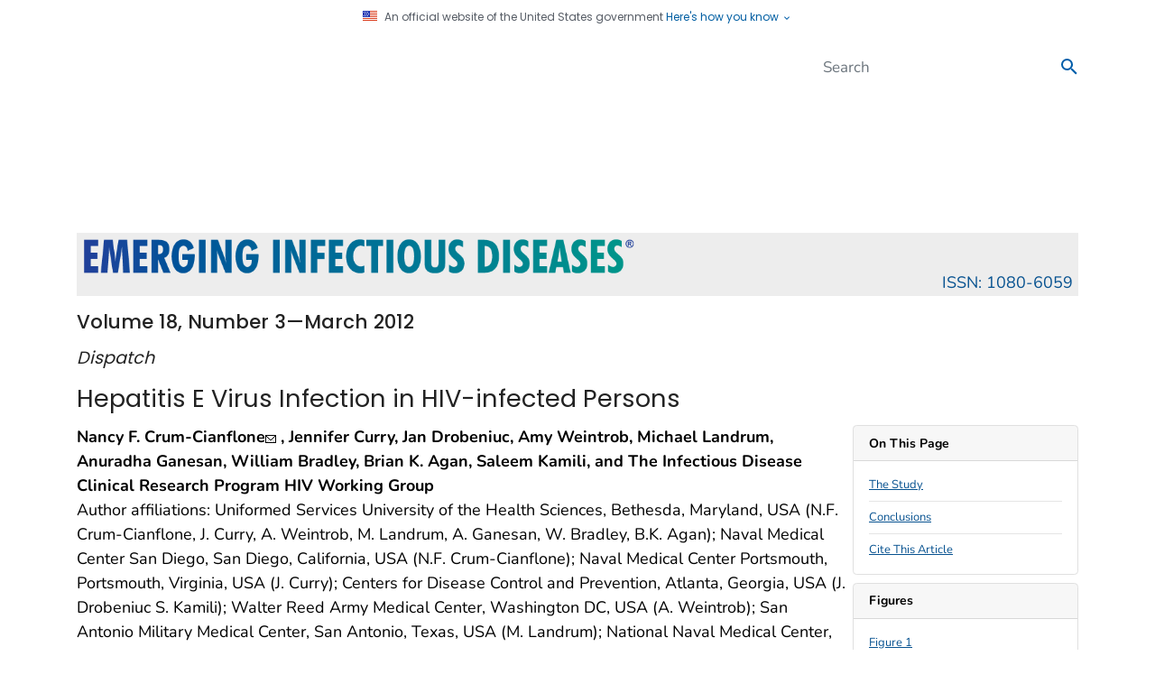

--- FILE ---
content_type: text/html; charset=utf-8
request_url: https://wwwnc.cdc.gov/eid/article/18/3/11-1278_article
body_size: 112529
content:
<!DOCTYPE html>
<html lang="en-us" class="cdc-2022 theme-green cdc-tp5">
<head>
	<script src="/JScript/dmat/cdc-dmat.js"></script>


    <script>

const styleSheet = document.createElement("style");
styleSheet.textContent = `
    .cdc-logo__img,
    .cdc-mobile-site-title,
    .cdc-logo__title {
        visibility: hidden !important;
    }
`;
document.head.appendChild(styleSheet);

// Then execute the replacements when DOM is ready
document.addEventListener('DOMContentLoaded', function() {
    try {
        // Replace logo
        const oldLogoElement = document.querySelector('.cdc-logo__img');
        if (oldLogoElement) {
            oldLogoElement.outerHTML = `<a class="navbar-brand" href="https://www.cdc.gov/" style="transform: scale(2); transform-origin: left center; display: inline-block;">
                <img src="/TemplatePackage/5.0/img/logo/cdc-logo-tag-right.svg" alt="Centers for Disease Control and Prevention">
            </a>`;
        }

        // Replace title texts
        const mobileElements = document.getElementsByClassName('cdc-mobile-site-title');
        const logoElements = document.getElementsByClassName('cdc-logo__title');

        [...mobileElements, ...logoElements].forEach(element => {
            if (element) {
                element.style.visibility = 'visible';
                element.innerHTML = '<div>Emerging Infectious Diseases</div>';
            }
        });
    } catch {
        // Silently ignore any errors
    }
});

</script>
        <!-- Global / universal meta tags -->
    <meta charset="utf-8" />
    <meta http-equiv="X-UA-Compatible" content="IE=Edge" />
	<meta content="width=device-width, initial-scale=1, shrink-to-fit=no" name="viewport" />
	<meta name="mobile-web-app-capable" content="yes" />
    <meta name="apple-mobile-web-app-capable" content="yes" />

    <!--<link rel="stylesheet prefetch" href="{{data.site.paths.web.assets}}css/font.css" />-->
    <link rel="stylesheet prefetch" href="/TemplatePackage/contrib/libs/bootstrap/latest/css/bootstrap.min.css?_=53438" />
	<link rel="stylesheet prefetch" href="/TemplatePackage/4.0/assets/css/app.min.css?_=53438" />
	<link rel="stylesheet" media="print" href="/TemplatePackage/4.0/assets/css/print.min.css?_=53438" />


        <title>Hepatitis E Virus Infection in HIV-infected Persons - Volume 18, Number 3—March 2012 - Emerging Infectious Diseases journal - CDC</title>

    <meta property="cdc:template_version" content="4.5" />
        <meta property="cdc:created" content="February 16, 2012" />
            <meta property="cdc:last_updated" content='February 16, 2012' />
            <meta property="cdc:last_reviewed" content="February 16, 2012" />

        <meta name="keywords" content="Hepatitis E virus, HIV, epidemiology, hepatitis, military, viruses, United States" />


    <meta property="og:image" content="https://wwwnc.cdc.gov/eid/images/og-eid-logo-2.jpg" />
    <meta property="og:image:secure_url" content="https://wwwnc.cdc.gov/eid/images/og-eid-logo-2.jpg" />
    <meta property="og:image:width" content="1200" />
    <meta property="og:image:height" content="630" />
    <meta property="og:image:alt" content="Emerging Infectious Diseases journal logo" />
    <meta property="og:image:type" content="image/jpeg" />
    <meta property="og:site_name" content="Emerging Infectious Diseases journal" />

        <meta property="og:url" content="https://wwwnc.cdc.gov/eid/article/18/3/11-1278_article" />
            <meta property="og:type" content="article" />

        <meta property="og:title" content="Hepatitis E Virus Infection in HIV-infected Persons" />

        <meta property="og:description" content="Hepatitis E in HIV-infected Persons" />



    <meta name="apple-mobile-web-app-status-bar-style" content="black" />
    <link rel="shortcut icon" type="image/png" sizes="196x196" href="/eid/content/images/app-icon/app-icon-touch-196x196.png">
    <link rel="shortcut icon" type="image/png" sizes="128x128" href="/eid/content/images/app-icon/app-icon-touch-128x128.png">
    <link rel="apple-touch-startup-image" href="/eid/content/images/app-icon/app-icon-touch-144x144.png" />
    <link rel="apple-touch-icon-precomposed" sizes="144x144" href="/eid/content/images/app-icon/app-icon-touch-144x144.png" />
    <link rel="apple-touch-icon-precomposed" sizes="114x114" href="/eid/content/images/app-icon/app-icon-touch-114x114.png" />
    <link rel="apple-touch-icon-precomposed" sizes="72x72" href="/eid/content/images/app-icon/app-icon-touch-72x72.png" />
    <link rel="apple-touch-icon-precomposed" href="/eid/content/images/app-icon/app-icon-touch-57x57.png" />

    <meta name="robots" content="index,follow" />

    <meta name="application-name" content="CDC.gov" />
    <meta name="msapplication-TileColor" content="#0061aa" />

    
    <meta name="msapplication-square70x70logo" content="/eid/Content/images/app-icon/Win8_tile_70x70.png" />
    <meta name="msapplication-square150x150logo" content="/eid/Content/images/app-icon/Win8_tile_150x150.png" />
    <meta name="msapplication-wide310x150logo" content="/eid/Content/images/app-icon/Win8_tile_310x150.png" />
    <meta name="msapplication-square310x310logo" content="/eid/Content/images/app-icon/Win8_tile_310x310.png" />

    <meta name="google-site-verification" content="FuESBBtzrAANFjr1nqoCNFMlaEGI-Ki73ucfiLt4YUY" />
    <meta name="msvalidate.01" content="B661F1EA3D1C6F53920EE60BBC093CF2" />

    <link rel="home" href="https://wwwnc.cdc.gov/eid/" title="Home" />
    <link rel="P3Pv1" href="/w3c/p3p.xml" />


    <link rel="stylesheet" href="/eid/Content/css/local.css?v=1.0.10" />
    <link rel="stylesheet" href="/eid/Content/css/eidlogo.min.css?v=1.0" />
	<script src="/JScript/dmat/cdc-dmat.js"></script>
    
    

    <meta name="citation_doi" content="10.3201/eid1803.111278">
    <meta name="citation_title" content="Hepatitis E Virus Infection in HIV-infected Persons - Volume 18, Number 3—March 2012 - Emerging Infectious Diseases journal - CDC">

        <meta name="citation_pdf_url" content="https://wwwnc.cdc.gov/eid/article/18/3/pdfs/11-1278.pdf" />

        <meta name="citation_author" content="Nancy F. Crum-Cianflone" />
        <meta name="citation_author" content="Jennifer Curry" />
        <meta name="citation_author" content="Jan Drobeniuc" />
        <meta name="citation_author" content="Amy Weintrob" />
        <meta name="citation_author" content="Michael Landrum" />
        <meta name="citation_author" content="Anuradha Ganesan" />
        <meta name="citation_author" content="William Bradley" />
        <meta name="citation_author" content="Brian K. Agan" />
        <meta name="citation_author" content="Saleem Kamili" />
	<meta name="citation_publication_date" content="2012-03" />


    <script src="/eid/Scripts/CitationPopUp.js?v=2.0.2"></script>

    <link rel="canonical" href="/eid/article/18/3/11-1278_article" />


    <script type='text/javascript' src='https://d1bxh8uas1mnw7.cloudfront.net/assets/embed.js'></script>

    <style type="text/css">
        #mobilenav {
            display: none;
        }

        #mainbody img {
            max-width: 100%;
        }

        main a.external-link, #articlereferences a {
            display: inline-block;
            max-width: 100%;
            overflow: hidden;
            vertical-align: top;
            padding-right: 2px;
        }

        .right-col-info a.external-link {
            vertical-align: middle;
        }

        .c3-tooltip th {
            color: #000 !important;
        }
    </style>
    <link rel="stylesheet" type="text/css" href="/TemplatePackage/contrib/libs/c3/c3.css">


</head>
<body class="no-js">
    <div id="skipmenu">
        <a class="skippy sr-only-focusable" href="#content">Skip directly to site content</a>
        <a class="skippy sr-only-focusable" href="#share-nav">Skip directly to page options</a>
        <a class="skippy d-none d-lg-block sr-only-focusable" href="#az-large">Skip directly to A-Z link</a>
        <a class="skippy d-none d-md-block d-lg-none sr-only-focusable" href="#az-medium">Skip directly to A-Z link</a>
        <a class="skippy d-md-none sr-only-focusable" href="#az-small">Skip directly to A-Z link</a>
    </div>
    
    <div id="wrapper" class="container-fluid header-wrapper">
        <div class="container">
            <header role="banner" aria-label="Header" class="pt-2 pb-2">
                <div class="row">
                    <div class="col cdc-logo">
                        <a href="https://www.cdc.gov">
	<span class="sr-only">Centers for Disease Control and Prevention. CDC twenty four seven. Saving Lives, Protecting People</span>
	<svg xmlns="http://www.w3.org/2000/svg" class="d-none d-lg-block logo-large masthead-subpage" width="470" height="43" viewBox="0 0 470 43" role="img" aria-labelledby="logoID">
		<title id="logoID">Centers for Disease Control and Prevention. CDC twenty four seven. Saving Lives, Protecting People</title>
		<g fill="none" transform="translate(.901 .774)">
			<polygon fill="#105EAB" points="0 .024 69.227 .024 69.227 41.749 0 41.749"/>
			<path fill="#FFF" d="M28.4192657,41.7396544 L69.2107991,0.413153348 L69.2107991,3.90798505e-14 L69.0067603,3.90798505e-14 L27.8081641,41.7396544 L28.4192657,41.7396544 Z M2.69818575,41.7396544 L5.45524838,3.90798505e-14 L5.02077754,3.90798505e-14 L2.2637149,41.7396544 L2.69818575,41.7396544 Z M4.90403888,41.7396544 L10.8597408,3.90798505e-14 L10.4191793,3.90798505e-14 L4.46652268,41.7396544 L4.90403888,41.7396544 Z M7.26419006,41.7396544 L16.5809503,3.90798505e-14 L16.1393737,3.90798505e-14 L6.81855292,41.7396544 L7.26419006,41.7396544 Z M9.85680346,41.7396544 L23.1538445,3.90798505e-14 L22.705162,3.90798505e-14 L9.40406048,41.7396544 L9.85680346,41.7396544 Z M12.3012095,41.7396544 L29.3846436,3.90798505e-14 L28.9146436,3.90798505e-14 L11.8301944,41.7396544 L12.3012095,41.7396544 Z M15.1130886,41.7396544 L36.4813391,3.90798505e-14 L36.0032181,3.90798505e-14 L14.6238013,41.7396544 L15.1130886,41.7396544 Z M47.1573434,3.90798505e-14 L46.6386177,3.90798505e-14 L18.9746004,41.7396544 L19.492311,41.7396544 L47.1573434,3.90798505e-14 Z M57.0222678,3.90798505e-14 L56.4761339,3.90798505e-14 L22.8452484,41.7396544 L23.3995032,41.7396544 L57.0222678,3.90798505e-14 Z M69.2107991,15.7942333 L69.2107991,15.2460691 L35.8631317,41.7396544 L36.5503672,41.7396544 L69.2107991,15.7942333 Z M69.2107991,27.2752268 L69.2107991,26.7656371 L45.2529806,41.7396544 L46.0731965,41.7396544 L69.2107991,27.2752268 Z M69.2107991,38.1095896 L69.2107991,37.6263931 L60.3955076,41.7396544 L61.4187473,41.7396544 L69.2107991,38.1095896 Z"/>
			<path fill="#FFF" d="M20.6637581,25.0947516 C19.8069978,25.9149676 17.6539309,26.8001512 16.0733909,26.7839093 C11.4749028,26.7798488 9.32589633,22.8716415 9.2863067,16.9017279 C9.31777538,11.2505616 11.6363067,7.6550108 15.6196328,7.64790497 C18.4680562,7.65298056 19.8526782,9.30356371 20.6089417,10.2882289 L21.4423542,11.399784 L21.4423542,6.26226782 L21.1763931,6.13943844 C19.534946,5.37606911 17.449892,5.0187473 15.5495896,5.01468683 C8.39909287,5.03092873 2.94079914,10.1562635 2.93064795,17.3930454 C2.94079914,24.815594 8.09963283,29.4749892 15.4876674,29.4871706 L15.5252268,29.4871706 C19.1938661,29.4871706 21.0748812,28.3806911 22.0676674,27.6203672 L22.3620518,27.397041 L21.1378186,24.6491145 L20.6637581,25.0947516 L20.6637581,25.0947516 Z M40.7011879,7.68343413 C38.3075378,5.92829374 35.3109071,5.40956803 32.754838,5.40956803 L24.0207559,5.40956803 L24.0207559,29.0669114 L33.3233045,29.0669114 C37.8344924,29.0567603 44.8063283,26.1941253 44.8175232,17.1727646 C44.8256156,12.450432 43.1019438,9.43958963 40.7011879,7.68343413 Z M29.7653132,26.3210151 L29.7653132,8.08034557 C33.9902376,8.19302376 38.4851836,8.70768898 38.565378,17.2681857 C38.497365,25.5830238 33.8978618,26.2073218 29.7653132,26.3210151 Z M64.7412311,24.6511447 L64.2671706,25.0957667 C63.4093952,25.918013 61.2634341,26.8001512 59.6839093,26.7839093 C55.084406,26.7839093 52.9333693,22.8716415 52.8947948,16.9037581 C52.9262635,11.2505616 55.2478402,7.65602592 59.2362419,7.64892009 C62.0806048,7.65196544 63.4682721,9.30457883 64.2093089,10.2892441 L65.0467819,11.4139957 L65.0467819,6.26531317 L64.7818359,6.14045356 C63.1485097,5.37403888 61.0644708,5.02077754 59.1560475,5.01671706 C52.007581,5.03194384 46.5634989,10.1572786 46.5513175,17.3950756 C46.5634989,24.8186393 51.7091361,29.4749892 59.1012311,29.4892009 L59.1590929,29.4892009 C62.8145356,29.4892009 64.6884449,28.3817063 65.6822462,27.6234125 L65.9766307,27.3980562 L64.7412311,24.6511447 L64.7412311,24.6511447 Z"/>
			<path fill="#0033A0" d="M70.4583801,40.5814039 L71.2928078,40.5814039 L71.2928078,40.7052484 L70.9436069,40.7052484 L70.9436069,41.6015983 L70.8116415,41.6015983 L70.8116415,40.7052484 L70.4583801,40.7052484 L70.4583801,40.5814039 Z M72.2632613,41.6005832 L72.2632613,40.9884665 L72.2632613,40.7387473 L71.9729374,41.6005832 L71.8369114,41.6005832 L71.5496328,40.7387473 L71.5465875,40.7387473 C71.5465875,40.8351836 71.5496328,40.967149 71.5496328,40.9884665 L71.5496328,41.6005832 L71.4136069,41.6005832 L71.4136069,40.5814039 L71.6074946,40.5814039 L71.9049244,41.44527 L71.9089849,41.44527 L72.1942333,40.5814039 L72.3931965,40.5814039 L72.3931965,41.6005832 L72.2632613,41.6005832 L72.2632613,41.6005832 Z"/>
			<path fill="#000" d="M76.2953132 13.4259611C76.4020298 12.1925697 76.8494254 11.0131042 77.5875594 10.0192225 78.3032181 9.03658747 79.1934773 8.27321814 80.3243197 7.78596112 81.3855147 7.25885933 82.5553157 6.98735424 83.7401944 6.99306237 84.3675378 6.99306237 85.0151836 7.0987257 85.6547084 7.22663067 86.2733229 7.39321565 86.8710022 7.62956291 87.4362419 7.93112311 88.0077538 8.26712743 88.5457667 8.64576674 89.0066307 9.17362851 89.5314471 9.65682505 89.9253132 10.2151404 90.3090281 10.9287689L88.7254428 10.9287689C88.3191644 10.3821739 87.8260484 9.90586084 87.2657019 9.5187689 86.7495568 9.15318043 86.181092 8.86775018 85.5795896 8.67215983 84.9938819 8.52158653 84.3916416 8.44485717 83.7868898 8.4437581 83.01946 8.4437581 82.2520302 8.58892009 81.4927214 8.84473002 80.7774435 9.13937656 80.1236205 9.56527391 79.5650108 10.100432 78.985378 10.6008855 78.5052268 11.288121 78.1885097 12.032203 77.836486 12.7967013 77.6526694 13.6278572 77.6494816 14.4695032 77.6647084 15.6186177 77.9885313 16.6956587 78.5600432 17.5798272 79.1315551 18.5015551 79.8786825 19.2009719 80.8014255 19.7542117 81.7241685 20.2262419 82.7210151 20.5328078 83.787905 20.5419438 84.3675378 20.5317927 84.9705184 20.3937365 85.5856803 20.1805616 86.2046444 20.0100437 86.7885449 19.7313248 87.3103672 19.3573002 87.8782267 18.9384023 88.3731359 18.4287453 88.7751836 17.8488337L90.3567387 17.8488337C89.8828953 18.70441 89.2721761 19.4766389 88.5488121 20.1348812 87.8660304 20.6817333 87.1027748 21.1196893 86.2861123 21.4332181 85.4821382 21.688013 84.6243629 21.8778402 83.787905 21.8778402 82.8326782 21.8778402 81.8693305 21.6849676 80.967905 21.312419 80.0817063 20.9561123 79.2533693 20.4901728 78.5478618 19.7795896 77.8413391 19.1522462 77.2657667 18.347257 76.8515983 17.4488769 76.4223478 16.491093 76.2045667 15.4520449 76.2130886 14.4025054 76.2141037 14.0289417 76.2415119 13.7264363 76.2953132 13.4259611L76.2953132 13.4259611zM91.6956305 16.2510367C91.7251188 15.3709287 91.8844924 14.6034989 92.2276026 13.9497624 92.5240173 13.2462851 92.957473 12.6768035 93.4711231 12.1824406 93.9825887 11.7057091 94.5860682 11.3385089 95.2445356 11.1033693 95.87257 10.8558755 96.5399403 10.7231579 97.2148812 10.7115335 98.1437149 10.7115335 98.9984449 10.9439957 99.879568 11.3409071 100.736588 11.8231533 101.455812 12.5168655 101.968683 13.3559179 102.500605 14.237041 102.781793 15.3059611 102.781793 16.5139525L102.781793 16.7900648 93.1676026 16.7900648C93.1909503 17.5849028 93.4467603 18.2416847 93.8822462 18.8142117 94.3157019 19.3826782 94.8060043 19.7755292 95.4140605 20.0770194 96.0231317 20.3490713 96.6179914 20.500324 97.1986393 20.500324 97.6960475 20.500324 98.1995464 20.3632829 98.7487257 20.1490929 99.2826782 19.9511447 99.7130886 19.6912743 100.122181 19.3400432 100.533305 18.987797 100.850022 18.5847948 101.01041 18.1300216L102.471166 18.1300216C102.220648 18.910303 101.775989 19.6141422 101.17892 20.175486 100.634013 20.7332378 99.9798173 21.1724784 99.2573002 21.4657019 98.5599136 21.6981641 97.8066955 21.8768251 97.0991577 21.8768251 96.1685512 21.828657 95.2614233 21.5674931 94.4476674 21.1134557 93.6020734 20.6282289 92.97473 19.9663715 92.4377322 19.1441253 91.9470178 18.2590989 91.6915253 17.2629928 91.6956305 16.2510367L91.6956305 16.2510367zM101.378898 15.5465443C101.256549 14.9213921 100.998759 14.3306241 100.62365 13.8157667 100.237905 13.2594816 99.7191793 12.8706911 99.1334557 12.5428078 98.5471261 12.2446118 97.8969771 12.0937466 97.2392441 12.1032613 96.341879 12.1032613 95.5866307 12.2930886 94.9704536 12.7407559 94.3563067 13.1874082 93.9533045 13.6401512 93.6376026 14.2065875 93.3787473 14.7435853 93.1909503 15.1719654 93.1706479 15.5455292L101.378898 15.5455292 101.378898 15.5465443 101.378898 15.5465443zM104.633369 21.6555292L104.633369 10.9500864 106.00581 10.9500864 106.00581 12.5661555C106.34689 11.9946436 106.806739 11.5226134 107.414795 11.2282289 108.035032 10.9338445 108.707041 10.7470626 109.367883 10.7470626 109.974924 10.7470626 110.553542 10.8658315 111.105767 11.0688553 111.656976 11.3104536 112.177732 11.6007775 112.58987 12.023067 113.048704 12.4433261 113.389784 12.9184017 113.674017 13.5650324 113.930574 14.2106427 114.064158 14.8985309 114.067883 15.5932397L114.067883 21.6555292 112.645702 21.6555292 112.645702 15.5932397C112.645702 14.8684449 112.49851 14.2431317 112.176717 13.7203456 111.853519 13.2419698 111.43027 12.8395028 110.936242 12.5407775 110.431503 12.2808559 109.871661 12.146118 109.303931 12.1479266 108.724298 12.1479266 108.186285 12.2809071 107.722376 12.5184449 107.227859 12.7773305 106.812037 13.1644028 106.518445 13.6391361 106.210538 14.1901187 106.04645 14.8098123 106.041339 15.4409719L106.041339 21.6534989 104.633369 21.6534989 104.633369 21.6555292zM117.165011 21.6555292L117.165011 12.2819222 114.906371 12.2819222 114.906371 10.9500864 117.165011 10.9500864 117.165011 7.21850972 118.597343 7.21850972 118.597343 10.9500864 121.062052 10.9500864 121.062052 12.2819222 118.597343 12.2819222 118.597343 21.6555292 117.165011 21.6555292zM121.38892 16.2510367C121.418359 15.3709287 121.580778 14.6034989 121.928963 13.9497624 122.217257 13.2462851 122.649698 12.6768035 123.164363 12.1824406 123.677108 11.7074 124.280222 11.3404222 124.937775 11.1033693 125.578111 10.8556606 126.257168 10.7230107 126.94365 10.7115335 127.83594 10.7115335 128.6927 10.9439957 129.572808 11.3409071 130.433305 11.8188298 131.153853 12.5134821 131.662937 13.3559179 132.19486 14.237041 132.493305 15.3059611 132.493305 16.5139525L132.493305 16.7900648 122.860842 16.7900648C122.919719 17.5849028 123.141015 18.2416847 123.575486 18.8142117 124.009957 19.3826782 124.499244 19.7755292 125.1073 20.0770194 125.717387 20.3490713 126.312246 20.500324 126.893909 20.500324 127.390302 20.500324 127.906998 20.3632829 128.466328 20.1490929 128.974903 19.9511447 129.440842 19.6912743 129.824557 19.3400432 130.226544 18.987797 130.544276 18.5847948 130.704665 18.1300216L132.165421 18.1300216C131.914532 18.9103713 131.46953 19.6142016 130.87216 20.175486 130.327812 20.7334382 129.673903 21.1727191 128.951555 21.4657019 128.262289 21.6981641 127.523283 21.8768251 126.793413 21.8768251 125.862806 21.828657 124.955678 21.5674931 124.141922 21.1134557 123.303434 20.6282289 122.668985 19.9663715 122.152289 19.1441253 121.644327 18.2651187 121.38076 17.2662274 121.38892 16.2510367L121.38892 16.2510367zM131.071123 15.5465443C130.972657 14.9009287 130.70162 14.3558099 130.31486 13.8157667 129.931145 13.2594816 129.440842 12.8706911 128.86933 12.5428078 128.272868 12.2485848 127.615818 12.0980545 126.950756 12.1032613 126.034104 12.1032613 125.276825 12.2930886 124.661663 12.7407559 124.069849 13.1874082 123.644514 13.6401512 123.328812 14.2065875 123.076048 14.7435853 122.917689 15.1719654 122.861857 15.5455292L131.071123 15.5455292 131.071123 15.5465443 131.071123 15.5465443zM134.337775 21.6555292L134.337775 10.9450108 135.684838 10.9450108 135.684838 12.5153996C136.281728 11.3368467 137.310043 10.7135637 138.812419 10.7135637L138.812419 12.1479266C138.460173 12.1479266 138.0927 12.2433477 137.738423 12.3885097 137.384147 12.4950972 137.06946 12.7214687 136.731425 12.98946 136.443654 13.2569673 136.20338 13.571383 136.020842 13.9193089 135.843197 14.2603888 135.775184 14.638013 135.775184 15.0562419L135.775184 21.6534989 134.337775 21.6534989 134.337775 21.6555292 134.337775 21.6555292zM139.692527 14.0837581C139.671309 13.9375772 139.662818 13.7898306 139.667149 13.6421814 139.667149 13.0483369 139.808251 12.4920518 140.153391 12.1012311 140.435594 11.6464579 140.822354 11.3297408 141.314687 11.0790065 141.737772 10.865475 142.204107 10.7515823 142.677991 10.7460475 143.028207 10.7460475 143.376393 10.7978186 143.722549 10.9439957 144.068704 11.0353564 144.403693 11.2302592 144.699093 11.4637365 144.983326 11.7114255 145.216803 12.0088553 145.396479 12.3671922 145.57514 12.7275594 145.709136 13.1498488 145.734514 13.6360907L144.236199 13.6360907C144.214881 13.0879266 144.047387 12.7174082 143.771274 12.4788553 143.447451 12.2534989 143.069827 12.1052916 142.679006 12.1052916 142.295292 12.1052916 141.912592 12.262635 141.574557 12.4788553 141.261901 12.7559827 141.092376 13.1193952 141.062937 13.6360907 141.066998 13.638121 141.091361 13.6787257 141.136026 13.8309935 141.145162 14.0137149 141.147192 14.0695464 141.157343 14.1304536 141.287279 14.4705184 141.606026 14.7811447 142.174492 15.0044708 142.743974 15.236933 143.317516 15.492743 143.896134 15.7008423 144.474752 15.937365 144.980281 16.2439309 145.363996 16.6773866 145.748726 17.082419 145.947689 17.6579914 145.947689 18.4396328 145.947689 18.6152484 145.935508 18.7939093 145.935508 19.0121598 145.847192 19.7105616 145.621836 20.2201512 145.278726 20.6566523 144.9346 21.0961987 144.508251 21.3773866 144.016933 21.5844708 143.550994 21.7529806 143.061706 21.8768251 142.62419 21.8768251 142.018097 21.8753402 141.42277 21.7165396 140.896458 21.4159611 140.389401 21.1309681 139.975539 20.705473 139.704708 20.1907127 139.412354 19.7207127 139.271253 19.1390497 139.271253 18.5208423L140.749266 18.4629806C140.758402 19.0700216 140.947214 19.5826566 141.330929 19.9521598 141.720734 20.3480562 142.191749 20.5419438 142.677991 20.5439741 143.220065 20.5399136 143.632203 20.3307991 144.014903 19.9541901 144.363089 19.6151404 144.537689 19.1867603 144.537689 18.697473 144.537689 18.24473 144.399633 17.8488337 144.092052 17.492527 143.828121 17.1433261 143.375378 16.8905616 142.774428 16.7382937 141.947106 16.5291793 141.276112 16.2490065 140.70054 15.8531102 140.125983 15.4643197 139.799114 14.8582937 139.692527 14.0837581L139.692527 14.0837581zM153.502203 21.6555292L153.502203 12.2890281 151.888164 12.2890281 151.888164 11.0028726 153.502203 11.0028726C153.502203 8.51177106 154.878704 7.26723542 157.634752 7.26723542L157.634752 8.60617711C156.80743 8.60617711 156.134406 8.74423326 155.675572 9.05282937 155.152786 9.40913607 154.943672 9.9836933 154.922354 10.8759827 154.955853 10.9409503 154.956868 10.9429806 154.956868 11.0018575L157.633737 11.0018575 157.633737 12.288013 154.956868 12.288013 154.956868 21.654514 153.502203 21.654514 153.502203 21.6555292zM157.895637 16.1180562C157.903508 15.4151915 158.060959 14.72206 158.357516 14.0847732 158.611296 13.4452484 159.013283 12.8717063 159.561447 12.3732829 160.082348 11.8675216 160.690813 11.4606176 161.357192 11.1723974 162.084457 10.8948986 162.855708 10.7504825 163.634104 10.7460475 164.41879 10.7460475 165.22581 10.9439957 166.059222 11.4018143 166.85 11.8707991 167.550432 12.4788553 168.102657 13.24527 168.654881 14.0116847 168.957387 14.8653996 169.038596 15.8074298 169.038596 15.8703672 169.041641 15.9383801 169.050778 16.0023326 169.058898 16.1150108 169.063974 16.167797 169.063974 16.2226134 169.063974 17.014406 168.930994 17.7422462 168.602095 18.4173002 168.34142 19.0974083 167.933389 19.7113609 167.4073 20.2150756 166.851015 20.7327862 166.272397 21.141879 165.578056 21.4382937 164.929395 21.6910583 164.176177 21.8798704 163.438186 21.8798704 162.520279 21.8788945 161.618046 21.6418879 160.818164 21.1916199 159.945162 20.7206048 159.254881 20.0932613 158.723974 19.1857451 158.193067 18.3228942 157.895637 17.2915335 157.895637 16.1180562L157.895637 16.1180562zM159.317819 16.1982505C159.317819 17.0763283 159.506631 17.817365 159.884255 18.4213607 160.261879 19.0558099 160.750151 19.5826566 161.410994 19.9389633 162.0517 20.2956741 162.764923 20.5025262 163.497063 20.5439741 164.145724 20.5439741 164.738553 20.3521166 165.377063 20.0069762 166.024708 19.6811231 166.526177 19.1867603 166.947451 18.5249028 167.368726 17.8508639 167.57987 17.0834341 167.57987 16.1982505 167.57987 15.68054 167.435724 15.1729806 167.235745 14.6968898 167.040842 14.2096328 166.720065 13.7619654 166.341425 13.3762203 165.962786 12.9904752 165.506998 12.6778186 165.032937 12.4788553 164.554988 12.2430496 164.030934 12.115502 163.498078 12.1052916 162.78814 12.1216381 162.094029 12.3183088 161.481037 12.6768035 160.855484 13.0247819 160.326023 13.5225036 159.940086 14.125378 159.545962 14.7459521 159.330643 15.4632118 159.317819 16.1982505L159.317819 16.1982505zM170.938898 21.6555292L170.938898 10.9450108 172.284946 10.9450108 172.284946 12.5153996C172.882851 11.3368467 173.94365 10.7135637 175.413542 10.7135637L175.413542 12.1479266C175.092765 12.1479266 174.712095 12.2433477 174.339546 12.3885097 173.986285 12.4971274 173.669568 12.7214687 173.372138 12.98946 173.061677 13.2456581 172.806171 13.5619335 172.62095 13.9193089 172.443305 14.2603888 172.387473 14.638013 172.387473 15.0562419L172.387473 21.6534989 170.939914 21.6534989 170.939914 21.6555292 170.938898 21.6555292zM182.031102 21.6555292L182.031102 7.21850972 185.974838 7.21850972C187.325961 7.21850972 188.519741 7.42863931 189.532829 7.81133909 190.594644 8.19099352 191.430086 8.68738661 192.165032 9.41015119 192.837041 10.0679482 193.33851 10.8516199 193.710043 11.7124406 194.06432 12.6108207 194.227754 13.5711231 194.227754 14.5760907 194.214557 15.6196328 193.996307 16.6225702 193.573002 17.4762851 193.165959 18.3435115 192.595147 19.1238974 191.891965 19.774514 191.193564 20.3521166 190.379438 20.8485097 189.487149 21.1449244 188.60489 21.4820193 187.66846 21.6550628 186.723996 21.6555292L182.031102 21.6555292 182.031102 21.6555292zM183.504039 8.50161987L183.504039 20.3155724 185.697711 20.3155724C187.724903 20.3155724 189.343002 19.817149 190.641339 18.902527 191.958963 17.9503456 192.651274 16.5149676 192.755832 14.5760907 192.755832 13.7619654 192.636048 12.9996112 192.353844 12.2809071 192.091944 11.5256587 191.661533 10.9186177 191.103218 10.3379698 190.49524 9.74301521 189.760579 9.2932652 188.954212 9.02237581 188.122829 8.64272138 187.106695 8.49958963 185.974838 8.49958963L183.504039 8.50161987 183.504039 8.50161987zM196.318898 9.70352052L196.318898 7.21850972 197.727883 7.21850972 197.727883 9.70352052 196.318898 9.70352052zM196.318898 21.6555292L196.318898 10.9500864 197.727883 10.9500864 197.727883 21.6555292 196.318898 21.6555292zM199.849482 14.0837581L199.849482 13.6421814C199.849482 13.0483369 200.00987 12.4920518 200.293089 12.1012311 200.616911 11.6464579 201.000626 11.3297408 201.4554 11.0790065 201.942657 10.8658315 202.35987 10.7460475 202.817689 10.7460475 203.167905 10.7460475 203.517106 10.7978186 203.864276 10.9439957 204.246976 11.0353564 204.575875 11.2302592 204.840821 11.4637365 205.167689 11.7114255 205.398121 12.0088553 205.599114 12.3671922 205.77879 12.7275594 205.849849 13.1498488 205.874212 13.6360907L204.439849 13.6360907C204.40635 13.0879266 204.243931 12.7174082 203.910972 12.4788553 203.602886 12.2298384 203.216798 12.0975473 202.820734 12.1052916 202.438035 12.1052916 202.089849 12.262635 201.767041 12.4788553 201.403629 12.7559827 201.233089 13.1193952 201.20365 13.6360907 201.207711 13.638121 201.232073 13.6787257 201.276739 13.8309935 201.320389 14.0137149 201.349827 14.0695464 201.362009 14.1304536 201.429006 14.4705184 201.767041 14.7811447 202.328402 15.0044708 202.918186 15.236933 203.479546 15.492743 204.06933 15.7008423 204.630691 15.937365 205.142311 16.2439309 205.546328 16.6773866 205.950346 17.082419 206.153369 17.6579914 206.153369 18.4396328 206.153369 18.6152484 206.134082 18.7939093 206.095508 19.0121598 205.991965 19.7105616 205.780821 20.2201512 205.422484 20.6566523 205.079374 21.0961987 204.650994 21.3773866 204.203326 21.5844708 203.693737 21.7529806 203.258251 21.8768251 202.766933 21.8768251 202.150756 21.8768251 201.560972 21.6869978 201.040216 21.4159611 200.546435 21.1146946 200.137107 20.6931424 199.850497 20.1907127 199.601793 19.7207127 199.464752 19.1390497 199.464752 18.5208423L200.893024 18.4629806C200.917387 19.0700216 201.129546 19.5826566 201.528488 19.9521598 201.928445 20.3480562 202.335508 20.5419438 202.880626 20.5439741 203.365853 20.5399136 203.812505 20.3307991 204.159676 19.9541901 204.501467 19.6265302 204.690654 19.1708622 204.681447 18.697473 204.681447 18.24473 204.554557 17.8488337 204.246976 17.492527 203.98203 17.1433261 203.521166 16.8905616 202.920216 16.7382937 202.148726 16.5291793 201.420886 16.2490065 200.844298 15.8531102 200.266695 15.4602592 199.949978 14.8582937 199.849482 14.0837581L199.849482 14.0837581zM207.367393 16.2510367C207.395875 15.3709287 207.555248 14.6034989 207.904449 13.9497624 208.195788 13.2462851 208.628229 12.6768035 209.142894 12.1824406 209.654303 11.7061456 210.257358 11.3389941 210.915292 11.1033693 211.545614 10.8540381 212.215984 10.7212712 212.893758 10.7115335 213.815486 10.7115335 214.672246 10.9439957 215.553369 11.3409071 216.41029 11.8229265 217.129236 12.5167077 217.641469 13.3559179 218.175421 14.237041 218.442397 15.3059611 218.442397 16.5139525L218.442397 16.7900648 208.840389 16.7900648C208.85309 17.5243726 209.103879 18.2347032 209.555032 18.8142117 209.988488 19.3826782 210.47879 19.7755292 211.087862 20.0770194 211.695918 20.3490713 212.291793 20.500324 212.871425 20.500324 213.369849 20.500324 213.871317 20.3632829 214.428618 20.1490929 214.928797 19.9639565 215.391357 19.6898595 215.793952 19.3400432 216.206091 18.987797 216.520778 18.5847948 216.682181 18.1300216L218.143952 18.1300216C217.892667 18.9099441 217.448122 19.6136031 216.851706 20.175486 216.306446 20.7332859 215.65191 21.1725232 214.929071 21.4657019 214.222549 21.6981641 213.479482 21.8768251 212.770929 21.8768251 211.839982 21.8287749 210.932498 21.5676084 210.118423 21.1134557 209.272829 20.6282289 208.646501 19.9663715 208.109503 19.1441253 207.618449 18.2592342 207.362933 17.2630378 207.367393 16.2510367L207.367393 16.2510367zM217.049654 15.5465443C216.921951 14.9230748 216.664641 14.3334044 216.294406 13.8157667 215.907646 13.2594816 215.389935 12.8706911 214.812333 12.5428078 214.222045 12.2475253 213.569993 12.0968645 212.91 12.1032613 212.01365 12.1032613 211.255356 12.2930886 210.64121 12.7407559 210.027063 13.1874082 209.61594 13.6401512 209.308359 14.2065875 209.053564 14.7435853 208.85054 15.1719654 208.841404 15.5455292L217.049654 15.5455292 217.049654 15.5465443 217.049654 15.5465443zM219.78946 16.3525486C219.799094 15.5500731 219.959922 14.7566064 220.263521 14.0137149 220.563488 13.3397174 221.001664 12.7362317 221.549676 12.2423326 222.07581 11.7246303 222.716342 11.3379461 223.419525 11.1135205 224.072864 10.8489435 224.771279 10.7134661 225.476156 10.714572 227.435335 10.7460475 228.798639 11.5175378 229.654384 13.0483369L229.654384 10.9500864 231.077581 10.9500864 231.077581 21.6555292 229.654384 21.6555292 229.654384 19.5968683C229.259545 20.3280129 228.654057 20.9235987 227.916501 21.3063283 227.161253 21.688013 226.319719 21.8829158 225.34622 21.8829158 224.601123 21.8585529 223.927084 21.688013 223.251015 21.4504752 222.596818 21.1924287 221.994648 20.8182647 221.473542 20.3460259 220.957463 19.843481 220.527116 19.2598555 220.199568 18.6182937 219.9232 17.8951079 219.78412 17.1267248 219.78946 16.3525486L219.78946 16.3525486zM221.250216 16.0368467C221.250216 16.902743 221.441058 17.6793089 221.828834 18.3655292 222.212549 19.0121598 222.699806 19.56946 223.348467 19.9217063 223.997127 20.2759827 224.633607 20.4850972 225.347235 20.5053996 226.15121 20.5053996 226.88311 20.287149 227.558164 19.8922678 228.236263 19.4994168 228.734687 19.0091145 229.10419 18.3492873 229.472678 17.7138229 229.656415 17.082419 229.656415 16.3495032 229.656415 15.5983153 229.479784 14.9283369 229.126523 14.2908423 228.772246 13.6371058 228.240324 13.1447732 227.646479 12.7641037 227.000864 12.382419 226.320734 12.1469114 225.553305 12.1052916 224.742225 12.1052916 224.009309 12.3255724 223.325119 12.7427862 222.662246 13.1589849 222.146566 13.6401512 221.788229 14.2786609 221.428877 14.8877322 221.250216 15.4998488 221.250216 16.0368467L221.250216 16.0368467zM233.170756 14.0837581C233.149495 13.9375857 233.141342 13.7898055 233.146393 13.6421814 233.146393 13.0483369 233.287495 12.4920518 233.610302 12.1012311 233.914838 11.6464579 234.303629 11.3297408 234.761447 11.0790065 235.222311 10.8658315 235.698402 10.7460475 236.095313 10.7460475 236.472937 10.7460475 236.853607 10.7978186 237.200778 10.9439957 237.545918 11.0353564 237.852484 11.2302592 238.179352 11.4637365 238.441253 11.7114255 238.694017 12.0088553 238.875724 12.3671922 239.054384 12.7275594 239.158942 13.1498488 239.159957 13.6360907L237.716458 13.6360907C237.682959 13.0879266 237.527646 12.7174082 237.239352 12.4788553 236.907803 12.237377 236.508523 12.1066517 236.098359 12.1052916 235.714644 12.1052916 235.365443 12.262635 235.055832 12.4788553 234.74216 12.7559827 234.555378 13.1193952 234.543197 13.6360907 234.548272 13.638121 234.555378 13.6787257 234.556393 13.8309935 234.596998 14.0137149 234.625421 14.0695464 234.638618 14.1304536 234.761447 14.4705184 235.0873 14.7811447 235.657797 15.0044708 236.225248 15.236933 236.799806 15.492743 237.379438 15.7008423 237.927265 15.9149109 238.420416 16.2485333 238.822937 16.6773866 239.224924 17.082419 239.428963 17.6579914 239.428963 18.4396328 239.428963 18.6152484 239.409676 18.7939093 239.372117 19.0121598 239.329482 19.7105616 239.10514 20.2201512 238.76 20.6566523 238.391512 21.0961987 237.989525 21.3773866 237.47892 21.5844708 237.032268 21.7529806 236.532829 21.8768251 236.089222 21.8768251 235.487957 21.8728463 234.897843 21.7141307 234.375702 21.4159611 233.830583 21.1175162 233.432657 20.7195896 233.185983 20.1907127 232.876371 19.7207127 232.751512 19.1390497 232.751512 18.5208423L234.171663 18.4629806C234.191965 19.0700216 234.40311 19.5826566 234.802052 19.9521598 235.200994 20.3480562 235.672009 20.5419438 236.15419 20.5439741 236.679006 20.5399136 237.085054 20.3307991 237.447451 19.9541901 237.830151 19.6151404 238.006782 19.1867603 238.006782 18.697473 238.006782 18.24473 237.831166 17.8488337 237.572311 17.492527 237.254579 17.1433261 236.853607 16.8905616 236.253672 16.7382937 235.42838 16.5291793 234.755356 16.2490065 234.169633 15.8531102 233.603197 15.4643197 233.228618 14.8582937 233.170756 14.0837581L233.170756 14.0837581zM240.692786 16.2510367C240.692786 15.3709287 240.892765 14.6034989 241.183089 13.9497624 241.470367 13.2462851 241.903823 12.6768035 242.433715 12.1824406 242.99203 11.7114255 243.581814 11.3378618 244.190886 11.1033693 244.831704 10.85734 245.510463 10.7247486 246.19676 10.7115335 247.09108 10.7115335 247.982354 10.9439957 248.826933 11.3409071 249.707041 11.8027862 250.38311 12.4778402 250.916048 13.3559179 251.448985 14.237041 251.74743 15.3059611 251.74743 16.5139525L251.74743 16.7900648 242.113952 16.7900648C242.199222 17.5849028 242.433715 18.2416847 242.829611 18.8142117 243.234024 19.3499411 243.759215 19.7826148 244.362441 20.0770194 244.970497 20.3490713 245.567387 20.500324 246.147019 20.500324 246.655594 20.500324 247.208834 20.3632829 247.720454 20.1490929 248.229028 19.9511447 248.722376 19.6912743 249.131469 19.3400432 249.518229 18.987797 249.797387 18.5847948 249.957775 18.1300216L251.435788 18.1300216C251.172183 18.9084603 250.722286 19.6106615 250.12527 20.175486 249.553758 20.7581641 248.952808 21.1875594 248.20365 21.4657019 247.5154 21.6981641 246.816998 21.8768251 246.064795 21.8768251 245.128325 21.829168 244.215143 21.5680604 243.395032 21.1134557 242.60933 20.6282289 241.92108 19.9663715 241.446004 19.1441253 240.911037 18.2782289 240.692786 17.3270626 240.692786 16.2510367L240.692786 16.2510367zM250.324233 15.5465443C250.228812 14.9009287 249.955745 14.3558099 249.57 13.8157667 249.18324 13.2594816 248.727451 12.8706911 248.141728 12.5428078 247.551964 12.2541543 246.90413 12.1038261 246.247516 12.1032613 245.29635 12.1032613 244.532981 12.2930886 243.967559 12.7407559 243.364579 13.1874082 242.899654 13.6401512 242.610346 14.2065875 242.330173 14.7435853 242.17486 15.1719654 242.115983 15.5455292L250.324233 15.5455292 250.324233 15.5465443 250.324233 15.5465443zM258.415745 13.4259611C258.547711 12.1052916 258.993348 10.9835853 259.707991 10.0192225 260.46527 9.03658747 261.376847 8.27321814 262.444752 7.78596112 263.508441 7.26482762 264.677152 6.99365601 265.861641 6.99315335 266.539741 6.99315335 267.165054 7.0987257 267.777171 7.22663067 268.406118 7.38939436 269.013644 7.62586267 269.587127 7.93112311 270.174083 8.27339351 270.713646 8.69111966 271.19203 9.17362851 271.700207 9.69254701 272.12852 10.2840431 272.462959 10.9287689L270.845875 10.9287689C270.459598 10.3866541 269.98826 9.91051775 269.450086 9.5187689 268.924475 9.16299602 268.354105 8.87832329 267.753823 8.67215983 267.170304 8.52097167 266.57 8.44422822 265.967214 8.4437581 265.166285 8.4437581 264.402916 8.58892009 263.676091 8.84473002 262.940635 9.13666638 262.265679 9.56242876 261.685443 10.100432 261.10581 10.6008855 260.642916 11.288121 260.307927 12.032203 259.98684 12.8043562 259.824578 13.6332747 259.830821 14.4695032 259.849093 15.6186177 260.108963 16.6956587 260.680475 17.5798272 261.250972 18.5015551 262.00013 19.2009719 262.94419 19.7542117 263.905508 20.2262419 264.862765 20.5328078 265.910367 20.5419438 266.532635 20.5317927 267.153888 20.3937365 267.753823 20.1805616 268.363187 19.9947857 268.940659 19.7171745 269.466328 19.3573002 270.027689 18.9644492 270.485508 18.4436933 270.922009 17.8488337L272.533002 17.8488337C271.975702 18.7695464 271.383888 19.509568 270.670259 20.1348812 270.006803 20.7009232 269.245474 21.1409323 268.423801 21.4332181 267.60257 21.688013 266.780324 21.8778402 265.911382 21.8778402 264.959201 21.8778402 264.039503 21.6849676 263.148229 21.312419 262.203153 20.9561123 261.40933 20.4901728 260.669309 19.7795896 259.962786 19.1522462 259.397365 18.347257 258.97203 17.4488769 258.548726 16.5078618 258.340626 15.4988337 258.340626 14.4025054 258.341641 14.0289417 258.360929 13.7264363 258.415745 13.4259611L258.415745 13.4259611zM273.865853 16.1180562C273.877461 15.4208633 274.016806 14.7317076 274.276976 14.0847732 274.576183 13.4493903 274.982781 12.8703998 275.478877 12.3732829 276.01088 11.8572861 276.637976 11.44945 277.325378 11.1723974 278.051753 10.8917543 278.823586 10.7472291 279.602289 10.7460475 280.386976 10.7460475 281.181814 10.9439957 281.977667 11.4018143 282.792223 11.8586199 283.497227 12.4877538 284.043434 13.24527 284.623067 14.0126998 284.914406 14.8653996 285.005767 15.8074298 285.005767 15.8703672 285.009827 15.9383801 285.015918 16.0023326L285.017948 16.2226134C285.017948 17.014406 284.836242 17.7422462 284.571296 18.4173002 284.258639 19.1055508 283.867819 19.7359395 283.314579 20.2150756 282.805957 20.7274012 282.207611 21.142011 281.549287 21.4382937 280.850886 21.6910583 280.136242 21.8798704 279.399266 21.8798704 278.496825 21.8798704 277.612657 21.6636501 276.755896 21.1916199 275.891206 20.7216764 275.167841 20.0291525 274.660691 19.1857451 274.098315 18.3228942 273.865853 17.2915335 273.865853 16.1180562L273.865853 16.1180562zM275.225097 16.1982505C275.225097 17.0763283 275.428121 17.817365 275.810821 18.4213607 276.182003 19.0519068 276.710978 19.5749336 277.34568 19.9389633 277.988405 20.2987352 278.705312 20.505749 279.440886 20.5439741 280.061123 20.5439741 280.697603 20.3521166 281.333067 20.0069762 281.976099 19.661424 282.514579 19.1495878 282.892289 18.5249028 283.27905 17.8508639 283.501361 17.0834341 283.501361 16.1982505 283.501361 15.68054 283.404924 15.1729806 283.182613 14.6968898 282.961317 14.2096328 282.690281 13.7619654 282.309611 13.3762203 281.932029 12.9883074 281.47822 12.6827728 280.97676 12.4788553 280.479352 12.2463931 279.976868 12.1052916 279.441901 12.1052916 278.702894 12.1195032 278.057279 12.3194816 277.406587 12.6768035 276.778401 13.0252782 276.245418 13.5227065 275.854471 14.125378 275.455529 14.7709935 275.241339 15.4358963 275.225097 16.1982505L275.225097 16.1982505zM286.897948 21.6555292L286.897948 10.9500864 288.247041 10.9500864 288.247041 12.5661555C288.588121 11.9946436 289.059136 11.5226134 289.701706 11.2282289 290.298596 10.9338445 290.946242 10.7470626 291.622311 10.7470626 292.238488 10.7470626 292.792743 10.8658315 293.36933 11.0688553 293.917353 11.2957401 294.420328 11.6189091 294.854449 12.023067 295.314298 12.4433261 295.655378 12.9184017 295.910173 13.5650324 296.191361 14.1761339 296.305054 14.834946 296.305054 15.5932397L296.305054 21.6555292 294.913326 21.6555292 294.913326 15.5932397C294.913326 14.8684449 294.739741 14.2431317 294.410842 13.7203456 294.118488 13.2341037 293.694168 12.8422678 293.178488 12.5407775 292.179311 12.0253148 290.994265 12.0170199 289.98797 12.5184449 289.461123 12.8047084 289.062181 13.1731965 288.784039 13.6391361 288.463472 14.1849665 288.298144 14.8080155 288.305918 15.4409719L288.305918 21.6534989 286.897948 21.6534989 286.897948 21.6555292zM299.391015 21.6555292L299.391015 12.2819222 297.16892 12.2819222 297.16892 10.9500864 299.391015 10.9500864 299.391015 7.21850972 300.828423 7.21850972 300.828423 10.9500864 303.3246 10.9500864 303.3246 12.2819222 300.828423 12.2819222 300.828423 21.6555292 299.391015 21.6555292zM304.633089 21.6555292L304.633089 10.9450108 305.941577 10.9450108 305.941577 12.5153996C306.581102 11.3368467 307.605356 10.7135637 309.072203 10.7135637L309.072203 12.1479266C308.751425 12.1479266 308.414406 12.2433477 308.038812 12.3885097 307.682505 12.4971274 307.364773 12.7214687 307.011512 12.98946 306.713067 13.2473002 306.503952 13.5761987 306.293823 13.9193089 306.129486 14.2758556 306.043965 14.6636463 306.043089 15.0562419L306.043089 21.6534989 304.633089 21.6534989 304.633089 21.6555292 304.633089 21.6555292zM309.322906 16.1180562C309.335119 15.4226998 309.509719 14.7760691 309.762484 14.0847732 310.036566 13.4452484 310.441598 12.8717063 310.972505 12.3732829 311.501035 11.8717639 312.112356 11.465476 312.779417 11.1723974 313.505227 10.912527 314.273672 10.7460475 315.055313 10.7460475 315.83797 10.7460475 316.644989 10.9439957 317.463175 11.4018143 318.293542 11.8707991 318.956415 12.4788553 319.55838 13.24527 320.071015 14.0126998 320.410065 14.8653996 320.453715 15.8074298 320.453715 15.8703672 320.457775 15.9383801 320.465896 16.0023326 320.476048 16.1150108 320.480108 16.167797 320.480108 16.2226134 320.480108 17.014406 320.386717 17.7422462 320.019244 18.4173002 319.754087 19.086116 319.361 19.69678 318.862009 20.2150756 318.302678 20.7327862 317.704773 21.141879 316.997235 21.4382937 316.337408 21.6910583 315.644082 21.8798704 314.907106 21.8798704 313.982549 21.8882671 313.072377 21.6507395 312.269827 21.1916199 311.400886 20.7206048 310.719741 20.0932613 310.131987 19.1857451 309.598502 18.2515994 309.319525 17.1937992 309.322906 16.1180562L309.322906 16.1180562zM310.766436 16.1982505C310.766436 17.0763283 310.911598 17.817365 311.289222 18.4213607 311.666437 19.0454546 312.191917 19.5667505 312.819006 19.9389633 313.504212 20.287149 314.197538 20.5053996 314.949741 20.5439741 315.549676 20.5439741 316.173974 20.3521166 316.844968 20.0069762 317.481725 19.653189 318.01796 19.1431547 318.403175 18.5249028 318.824449 17.8508639 318.985853 17.0834341 318.985853 16.1982505 318.985853 15.68054 318.877235 15.1729806 318.682333 14.6968898 318.473218 14.2096328 318.139244 13.7619654 317.758575 13.3762203 317.394708 12.9994215 316.962779 12.6949356 316.485616 12.4788553 315.96486 12.2463931 315.428877 12.1052916 314.949741 12.1052916 314.228983 12.1220926 313.523819 12.3185339 312.898186 12.6768035 312.286069 13.0452916 311.745011 13.5163067 311.347084 14.125378 310.948143 14.7709935 310.783693 15.4358963 310.766436 16.1982505L310.766436 16.1982505zM322.37635 21.6555292L322.37635 7.21850972 323.848272 7.21850972 323.848272 21.6555292 322.37635 21.6555292zM330.826199 16.3525486C330.839395 15.5485745 331.0546 14.775054 331.360151 14.0137149 331.659625 13.3289616 332.113355 12.7227153 332.685896 12.2423326 333.179244 11.7144708 333.822829 11.339892 334.51514 11.1135205 335.151178 10.8492597 335.83328 10.7136673 336.52203 10.7145743 338.470043 10.7460475 339.946026 11.5175378 340.727667 13.0483369L340.727667 10.9500864 342.173197 10.9500864 342.173197 21.6555292 340.727667 21.6555292 340.727667 19.5968683C340.359179 20.337905 339.76838 20.9063715 339.014147 21.3063283 338.257883 21.688013 337.3727 21.8829158 336.479395 21.8829158 335.743387 21.8478295 335.016866 21.7020463 334.324298 21.4504752 333.687819 21.184514 333.056415 20.8180562 332.569158 20.3460259 331.995616 19.834406 331.573326 19.2740605 331.295184 18.6182937 331.022117 17.9006048 330.826199 17.1687041 330.826199 16.3525486L330.826199 16.3525486zM332.29 16.0368467C332.29 16.902743 332.538704 17.6793089 332.925464 18.3655292 333.310194 19.0121598 333.823844 19.56946 334.444082 19.9217063 335.029806 20.2769978 335.755616 20.4850972 336.48041 20.5053996 337.290475 20.5053996 338.032527 20.287149 338.654795 19.8922678 339.273002 19.4994168 339.830302 19.0091145 340.199806 18.3492873 340.556517 17.7439589 340.739509 17.0520332 340.728683 16.3495032 340.728683 15.5983153 340.576415 14.9283369 340.223153 14.2908423 339.867862 13.6371058 339.333909 13.1447732 338.746156 12.7641037 338.057905 12.382419 337.364579 12.1469114 336.613391 12.1052916 335.774903 12.1052916 335.044017 12.3255724 334.419719 12.7427862 333.795421 13.1589849 333.241166 13.6401512 332.883844 14.2786609 332.525508 14.8877322 332.29 15.4998488 332.29 16.0368467L332.29 16.0368467zM344.563801 21.6555292L344.563801 10.9500864 345.972786 10.9500864 345.972786 12.5661555C346.314182 12.0013511 346.801654 11.53913 347.383801 11.2282289 348.032462 10.9338445 348.674017 10.7470626 349.33486 10.7470626 349.93581 10.7470626 350.521533 10.8658315 351.101166 11.0688553 351.623952 11.3104536 352.161965 11.6007775 352.621814 12.023067 353.004514 12.4433261 353.403456 12.9184017 353.643024 13.5650324 353.865335 14.1761339 354.037905 14.834946 354.037905 15.5932397L354.037905 21.6555292 352.636026 21.6555292 352.636026 15.5932397C352.636026 14.8684449 352.469546 14.2431317 352.177192 13.7203456 351.863887 13.2232307 351.426123 12.8166107 350.907279 12.5407775 350.352009 12.2829374 349.878963 12.1479266 349.235378 12.1479266 348.733909 12.1479266 348.156307 12.2809071 347.634536 12.5184449 347.195117 12.8249297 346.811004 13.2038932 346.498618 13.6391361 346.150432 14.1568467 346.074298 14.7740389 346.074298 15.4409719L346.074298 21.6534989 344.563801 21.6534989 344.563801 21.6555292zM355.819438 15.8074298C355.932117 14.7882505 356.22041 13.9528078 356.808164 13.185378 357.269028 12.4189633 358.007019 11.7987257 358.774449 11.3612095 359.54594 10.9450108 360.394579 10.7470626 361.275702 10.7125486 362.210626 10.7125486 362.980086 10.8993305 363.747516 11.2312743 364.525097 11.5652484 365.241771 12.1032613 365.680302 12.8706911L365.680302 7.21850972 367.171512 7.21850972 367.171512 21.6555292 365.738164 21.6555292 365.738164 19.5958531C365.29775 20.3117383 364.680802 20.9024707 363.946479 21.3114039 363.255184 21.6869978 362.357819 21.8808855 361.376199 21.8808855 360.459791 21.8335249 359.567882 21.5683533 358.774449 21.107365 357.914644 20.6008207 357.231469 19.9541901 356.632549 19.107581 356.080922 18.2691274 355.789872 17.2861279 355.796091 16.2825054 355.792971 16.1237989 355.800772 15.9650657 355.819438 15.8074298L355.819438 15.8074298zM357.279179 15.7008423C357.246695 15.8297624 357.23959 16.0063931 357.23959 16.3088985 357.23959 16.9920734 357.472052 17.6529158 357.834449 18.2802592 358.196847 18.9654644 358.739935 19.4486609 359.33581 19.8557235 359.962405 20.2690206 360.693701 20.4954162 361.444212 20.5084449 362.209611 20.5084449 362.869438 20.3176026 363.500842 19.9552052 364.16823 19.5863418 364.735513 19.0601763 365.153456 18.4223758 365.582851 17.782851 365.735119 17.0123758 365.735119 16.1180562 365.735119 15.6480562 365.661015 15.1262851 365.280346 14.4552916 364.976927 13.7989513 364.490503 13.2441454 363.879482 12.8574946 363.27041 12.3682073 362.446134 12.1063067 361.444212 12.1063067 360.954924 12.1063067 360.342808 12.2575594 359.822052 12.4798704 359.174406 12.7174082 358.733844 13.1021382 358.240497 13.6391361 357.75121 14.1933909 357.473067 14.8501728 357.279179 15.7008423zM374.886415 21.6555292L374.886415 7.21850972 378.653521 7.21850972C379.782333 7.21850972 380.703045 7.33423326 381.538488 7.57075594 382.303947 7.81271378 382.992707 8.25088841 383.536242 8.84168467 384.07324 9.41319654 384.323974 10.245594 384.417365 11.3216199 384.434622 11.3612095 384.442743 11.5134773 384.442743 11.7104104 384.442743 12.4798704 384.161555 13.2168467 383.725054 13.8157667 383.305065 14.4611327 382.707073 14.9709777 382.003413 15.2836285 381.201669 15.632995 380.336108 15.8120528 379.461555 15.80946L376.302505 15.80946 376.302505 21.6555292 374.886415 21.6555292 374.886415 21.6555292zM376.302505 8.50161987L376.302505 14.5253348 379.253456 14.5253348C380.559914 14.5253348 381.417689 14.2207991 382.078531 13.6391361 382.611469 13.0513823 382.928186 12.2819222 382.928186 11.322635 382.928186 10.2577754 382.543456 9.55328294 381.792268 9.12591793 381.024838 8.69855292 380.050324 8.50263499 378.762138 8.50263499L376.302505 8.50263499 376.302505 8.50161987zM385.863909 21.6555292L385.863909 10.9450108 387.163261 10.9450108 387.163261 12.5153996C387.808877 11.3368467 388.810799 10.7135637 390.275616 10.7135637L390.275616 12.1479266C389.957883 12.1479266 389.619849 12.2433477 389.263542 12.3885097 388.910281 12.4971274 388.595594 12.7214687 388.299179 12.98946 387.930691 13.2473002 387.721577 13.5761987 387.531749 13.9193089 387.36933 14.2603888 387.249546 14.638013 387.249546 15.0562419L387.249546 21.6534989 385.863909 21.6534989 385.863909 21.6555292 385.863909 21.6555292zM390.601425 16.2510367C390.601425 15.3709287 390.797387 14.6034989 391.086695 13.9497624 391.369192 13.2637699 391.81487 12.6571039 392.385032 12.1824406 392.884403 11.7216728 393.463728 11.3559826 394.094492 11.1033693 394.827408 10.852635 395.451706 10.7257451 396.103413 10.7115335 397.057624 10.7115335 397.906263 10.9439957 398.73257 11.3409071 399.613693 11.8027862 400.287732 12.4778402 400.884622 13.3559179 401.354622 14.237041 401.713974 15.3059611 401.713974 16.5139525L401.713974 16.7900648 392.082527 16.7900648C392.137343 17.5849028 392.361685 18.2416847 392.796156 18.8142117 393.229611 19.3826782 393.671188 19.7755292 394.328985 20.0770194 394.865261 20.3416229 395.452794 20.4860813 396.050626 20.500324 396.610972 20.500324 397.138834 20.3632829 397.625076 20.1490929 398.196587 19.9511447 398.673693 19.6912743 399.042181 19.3400432 399.441123 18.987797 399.763931 18.5847948 399.862397 18.1300216L401.344471 18.1300216C401.076015 18.8921748 400.64987 19.5891573 400.093844 20.175486 399.459395 20.7581641 398.85946 21.1875594 398.17121 21.4657019 397.481944 21.6981641 396.740907 21.8768251 395.973477 21.8768251 395.037544 21.8240468 394.125152 21.5632642 393.3027 21.1134557 392.53527 20.6282289 391.825702 19.9663715 391.369914 19.1441253 390.862639 18.2646001 390.597491 17.2663576 390.601425 16.2510367L390.601425 16.2510367zM400.22784 15.5465443C400.193326 14.9009287 399.859352 14.3558099 399.473607 13.8157667 399.086847 13.2594816 398.672678 12.8706911 398.04635 12.5428078 397.507322 12.254514 396.80486 12.1032613 396.154168 12.1032613 395.205032 12.1032613 394.438618 12.2930886 393.885378 12.7407559 393.3027 13.1874082 392.867214 13.6401512 392.53527 14.2065875 392.297949 14.6186125 392.145075 15.0737821 392.085572 15.5455292L400.22784 15.5455292 400.22784 15.5465443 400.22784 15.5465443zM406.345961 21.6555292L401.867257 10.9500864 403.42851 10.9500864 407.113391 19.7785745 410.842937 10.9500864 412.409266 10.9500864 407.880821 21.6555292 406.345961 21.6555292zM412.597063 16.2510367C412.626183 15.4561883 412.809602 14.6745888 413.137106 13.9497624 413.426415 13.2462851 413.85784 12.6768035 414.386717 12.1824406 414.886156 11.7114255 415.538877 11.3378618 416.144903 11.1033693 416.749914 10.852635 417.455421 10.7257451 418.151793 10.7115335 418.990281 10.7115335 419.900842 10.9439957 420.78095 11.3409071 421.648211 11.7942614 422.360692 12.495786 422.82743 13.3559179 423.403002 14.237041 423.63851 15.3059611 423.63851 16.5139525L423.63851 16.7900648 414.018229 16.7900648C414.089287 17.5849028 414.386717 18.2416847 414.785659 18.8142117 415.154147 19.3826782 415.706371 19.7755292 416.320518 20.0770194 416.924514 20.3490713 417.456436 20.500324 418.100022 20.500324 418.622808 20.500324 419.100929 20.3632829 419.675486 20.1490929 420.165507 19.9531921 420.620977 19.6800474 421.024579 19.3400432 421.434687 18.987797 421.693542 18.5847948 421.911793 18.1300216L423.373564 18.1300216C423.122054 18.9149517 422.669142 19.6202215 422.06 20.175486 421.50879 20.7581641 420.90784 21.1875594 420.156652 21.4657019 419.406479 21.6981641 418.708078 21.8768251 417.999525 21.8768251 417.069665 21.8242329 416.163511 21.5633492 415.348035 21.1134557 414.504471 20.6282289 413.875097 19.9663715 413.339114 19.1441253 412.842531 18.2614445 412.586634 17.2637616 412.597063 16.2510367L412.597063 16.2510367zM422.279266 15.5465443C422.119892 14.9009287 421.909762 14.3558099 421.524017 13.8157667 421.138272 13.2594816 420.619546 12.8706911 420.095745 12.5428078 419.446069 12.2524838 418.85527 12.1032613 418.203564 12.1032613 417.244276 12.1032613 416.486998 12.2930886 415.922592 12.7407559 415.257689 13.1874082 414.79378 13.6401512 414.54 14.2065875 414.285205 14.7435853 414.066955 15.1719654 414.019244 15.5455292L422.279266 15.5455292 422.279266 15.5465443zM425.527646 21.6555292L425.527646 10.9500864 426.905162 10.9500864 426.905162 12.5661555C427.247108 12.0017943 427.734443 11.5397029 428.316177 11.2282289 428.965853 10.9338445 429.607408 10.7470626 430.268251 10.7470626 430.898639 10.7470626 431.454924 10.8658315 432.034557 11.0688553 432.557343 11.3104536 433.095356 11.6007775 433.555205 12.023067 433.967343 12.4433261 434.334816 12.9184017 434.576415 13.5650324 434.797711 14.1761339 434.970281 14.834946 434.970281 15.5932397L434.970281 21.6555292 433.569417 21.6555292 433.569417 15.5932397C433.569417 14.8684449 433.402937 14.2431317 433.109568 13.7203456 432.796263 13.2232307 432.358499 12.8166107 431.839654 12.5407775 431.2854 12.2829374 430.812354 12.1479266 430.168769 12.1479266 429.666285 12.1479266 429.089698 12.2809071 428.597365 12.5184449 428.141852 12.8153482 427.746478 13.1955685 427.432009 13.6391361 427.083823 14.1568467 427.007689 14.7740389 427.007689 15.4409719L427.007689 21.6534989 425.527646 21.6534989 425.527646 21.6555292zM438.088726 21.6555292L438.088726 12.2819222 435.866631 12.2819222 435.866631 10.9500864 438.088726 10.9500864 438.088726 7.21850972 439.498726 7.21850972 439.498726 10.9500864 442.007084 10.9500864 442.007084 12.2819222 439.498726 12.2819222 439.498726 21.6555292 438.088726 21.6555292zM443.225227 9.70352052L443.225227 7.21850972 444.712376 7.21850972 444.712376 9.70352052 443.225227 9.70352052zM443.225227 21.6555292L443.225227 10.9500864 444.712376 10.9500864 444.712376 21.6555292 443.225227 21.6555292zM446.611663 16.1180562C446.611663 15.4226998 446.742613 14.7760691 447.01568 14.0847732 447.370972 13.4452484 447.774989 12.8717063 448.203369 12.3732829 448.758639 11.877905 449.323045 11.4759179 450.086415 11.1723974 450.821967 10.8955308 451.600757 10.751183 452.386674 10.7460475 453.156134 10.7460475 453.923564 10.9439957 454.697084 11.4018143 455.519356 11.8633085 456.236394 12.4911487 456.802441 13.24527 457.35162 14.0126998 457.708942 14.8653996 457.758683 15.8074298L457.758683 16.2226134C457.758683 17.014406 457.629762 17.7422462 457.34959 18.4173002 456.993283 19.1055508 456.58419 19.7359395 456.107084 20.2150756 455.534557 20.7327862 454.986393 21.141879 454.281901 21.4382937 453.568272 21.6910583 452.875961 21.8798704 452.13797 21.8798704 451.213197 21.8798704 450.405162 21.6636501 449.518963 21.1916199 448.630734 20.7206048 447.95365 20.0932613 447.377063 19.1857451 446.892851 18.3228942 446.611663 17.2915335 446.611663 16.1180562L446.611663 16.1180562zM448.017603 16.1982505C448.017603 17.0763283 448.145508 17.817365 448.551555 18.4213607 448.91505 19.057852 449.445854 19.5826883 450.086415 19.9389633 450.77162 20.287149 451.444644 20.5053996 452.195832 20.5439741 452.78054 20.5439741 453.490108 20.3521166 454.075832 20.0069762 454.689978 19.6811231 455.224946 19.1867603 455.647235 18.5249028 456.06851 17.8508639 456.228898 17.0834341 456.228898 16.1982505 456.228898 15.68054 456.19743 15.1729806 455.912181 14.6968898 455.739531 14.1914372 455.442863 13.7373605 455.04933 13.3762203 454.687084 12.9763909 454.234676 12.6687532 453.729676 12.4788553 453.195724 12.2463931 452.745011 12.1052916 452.194816 12.1052916 451.494384 12.1195032 450.846739 12.3194816 450.127019 12.6768035 449.53419 13.0452916 448.973844 13.5163067 448.575918 14.125378 448.180022 14.7709935 448.03486 15.4358963 448.017603 16.1982505L448.017603 16.1982505zM459.651879 21.6555292L459.651879 10.9500864 460.997927 10.9500864 460.997927 12.5661555C461.339598 12.0015732 461.827001 11.5394171 462.408942 11.2282289 463.092117 10.9338445 463.699158 10.7470626 464.36203 10.7470626 465.022873 10.7470626 465.548704 10.8658315 466.161836 11.0688553 466.650108 11.3104536 467.188121 11.6007775 467.646955 12.023067 468.091577 12.4433261 468.447883 12.9184017 468.668164 13.5650324 468.890475 14.1761339 469.06406 14.834946 469.06406 15.5932397L469.06406 21.6555292 467.704816 21.6555292 467.704816 15.5932397C467.704816 14.8684449 467.495702 14.2431317 467.204363 13.7203456 466.910994 13.2341037 466.486674 12.8422678 465.934449 12.5407775 465.418401 12.2740547 464.844398 12.1390978 464.263564 12.1479266 463.758035 12.1479266 463.182462 12.2809071 462.722613 12.5184449 462.253629 12.8047084 461.852657 13.1731965 461.575529 13.6391361 461.187754 14.1568467 461.098423 14.7740389 461.098423 15.4409719L461.098423 21.6534989 459.651879 21.6534989 459.651879 21.6555292zM78.1976458 33.9973434C78.302203 33.1608855 78.5945572 32.4066523 79.0777538 31.7650972 79.5367071 31.1193927 80.1559635 30.6043953 80.874514 30.2708423 81.5863003 29.9279574 82.3654302 29.7476514 83.155486 29.7429806 83.582851 29.7429806 84.0031102 29.8018575 84.4111879 29.9135205 84.839568 30.0302592 85.2283585 30.157149 85.5958315 30.3926566 85.9856371 30.5834989 86.3246868 30.8758531 86.6576458 31.1854644 86.975378 31.4971058 87.257581 31.917365 87.5022246 32.3569114L86.4566523 32.3569114C86.2023375 31.9944891 85.8803979 31.6846136 85.5085313 31.4443197 85.1684818 31.1865023 84.7811847 30.9978545 84.3685529 30.8890497 83.9891985 30.7594064 83.5908934 30.6938799 83.19 30.695162 82.6824406 30.695162 82.1738661 30.8007343 81.685594 30.9915767 81.1942765 31.1692225 80.762851 31.455486 80.3669546 31.8087473 79.9804453 32.1631419 79.6726535 32.5947421 79.4634989 33.0756156 79.242203 33.5740389 79.1417063 34.1252484 79.1417063 34.7312743 79.1427214 35.4712959 79.3426998 36.1778186 79.7132181 36.7503456 80.0938877 37.3736285 80.5831749 37.847689 81.2135637 38.1735421 81.8236501 38.5420302 82.472311 38.6902376 83.1757883 38.702419 83.5818359 38.6902376 83.9787473 38.6141037 84.3715983 38.5176674 84.7908423 38.3796112 85.1603456 38.1694816 85.5339093 37.9339741 85.8851404 37.6527862 86.2140389 37.3431749 86.4992873 36.9584449L87.547905 36.9584449C87.2359848 37.5263668 86.8219983 38.0318915 86.3267171 38.4496544 85.8638229 38.8364147 85.3623542 39.1115119 84.8436285 39.3206263 84.3056156 39.5277106 83.74527 39.5886177 83.1768035 39.5886177 82.5382937 39.5886177 81.9332829 39.5063931 81.3191361 39.249568 80.7313823 39.0374082 80.1852484 38.6709503 79.7081425 38.2344492 79.2368069 37.7949278 78.8551828 37.2681693 78.584406 36.6833477 78.3091021 36.0444183 78.1707789 35.3548773 78.1783585 34.6592009 78.1763283 34.4186177 78.1895248 34.2298056 78.1976458 33.9973434L78.1976458 33.9973434zM89.0127214 39.4647757L89.0127214 29.9114903 91.607365 29.9114903C92.495594 29.9114903 93.2965227 30.045486 93.9786825 30.2830238 94.6256777 30.5065677 95.2155419 30.8697744 95.7064147 31.3468683 96.1642333 31.7914903 96.4982073 32.3112311 96.7245788 32.8959395 96.9539957 33.4593305 97.0747948 34.0988553 97.0747948 34.7840605 97.067689 35.4712959 96.9367387 36.1351836 96.6585961 36.6924838 96.3885828 37.2642113 96.0016056 37.7729185 95.5226782 38.1857235 95.0496328 38.5917711 94.5329374 38.9318359 93.9309719 39.1155724 93.3513511 39.3468749 92.7329016 39.4653967 92.1088337 39.4647757L89.0127214 39.4647757 89.0127214 39.4647757zM89.9679482 30.7520086L89.9679482 38.5897408 91.4419006 38.5897408C92.7574946 38.5897408 93.8619438 38.2517063 94.709568 37.6436501 95.5582073 37.0203672 96.0261771 36.0661555 96.1205832 34.7871058 96.1205832 34.2511231 96.0200864 33.7405184 95.8424406 33.2583369 95.6658099 32.7751404 95.3856371 32.3538661 95.0212095 31.9457883 94.6354644 31.5783153 94.162419 31.3001728 93.6041037 31.0646652 92.9597421 30.8534407 92.2854509 30.7478577 91.607365 30.7520086L89.9679482 30.7520086 89.9679482 30.7520086zM98.2371058 33.9973434C98.3416631 33.1608855 98.61473 32.4066523 99.0948812 31.7650972 99.5626795 31.1188875 100.189217 30.6042321 100.913974 30.2708423 101.634708 29.9328078 102.396048 29.7429806 103.173629 29.7429806 103.600994 29.7429806 104.043585 29.8018575 104.451663 29.9135205 104.858726 30.0302592 105.261728 30.157149 105.637322 30.3926566 106.004795 30.5834989 106.365162 30.8758531 106.686955 31.1854644 107.008747 31.4971058 107.301102 31.917365 107.543715 32.3569114L106.47581 32.3569114C106.230644 31.9867606 105.906929 31.6751768 105.527689 31.4443197 105.195381 31.1867703 104.815093 30.9980063 104.409028 30.8890497 104.02995 30.7610993 103.632595 30.6956162 103.232505 30.695162 102.701598 30.695162 102.194039 30.8007343 101.703737 30.9915767 101.220748 31.1733571 100.779725 31.4513702 100.40743 31.8087473 100.031836 32.1538877 99.7242549 32.5731317 99.5049892 33.0756156 99.2745328 33.5969353 99.1575759 34.1613042 99.161879 34.7312743 99.17 35.4712959 99.3608423 36.1778186 99.7536933 36.7503456 100.106096 37.3520039 100.617955 37.8445401 101.232721 38.1735421 101.86514 38.5420302 102.513801 38.6902376 103.202052 38.702419 103.611668 38.68255 104.018159 38.6206409 104.415119 38.5176674 104.817055 38.3715055 105.199026 38.1754042 105.552052 37.9339741 105.925616 37.6527862 106.231166 37.3431749 106.51946 36.9584449L107.587365 36.9584449C107.230043 37.5634557 106.831102 38.0608639 106.367192 38.4496544 105.904298 38.8364147 105.402829 39.1115119 104.863801 39.3206263 104.323758 39.5277106 103.78473 39.5886177 103.202052 39.5886177 102.578769 39.5886177 101.949395 39.5063931 101.359611 39.249568 100.751555 39.0374082 100.227754 38.6709503 99.7486177 38.2344492 99.2708224 37.7981298 98.8849759 37.2707832 98.6137149 36.6833477 98.2519946 35.8373116 98.1220077 34.9102351 98.2371058 33.9973434L98.2371058 33.9973434zM111.910756 32.9873002C111.915832 32.292959 112.07622 31.6838877 112.36959 31.1976458 112.639611 30.7103888 113.030432 30.3632181 113.497387 30.1043629 113.969813 29.8819206 114.482906 29.7589166 115.004838 29.7429806 115.393629 29.7429806 115.74892 29.8231749 116.112333 29.9845788 116.456458 30.1003024 116.77419 30.3236285 117.052333 30.5642117 117.32946 30.8504752 117.544665 31.1418143 117.696933 31.4859395 117.848186 31.8757451 117.936501 32.2452484 117.936501 32.6472354 117.936501 33.6034773 117.489849 34.4967819 116.602635 35.3301944L113.176609 38.5877106 117.935486 38.5877106 117.935486 39.4647732 111.869136 39.4647732 111.869136 38.5917711 116.124514 34.4500864C116.707192 33.8450756 117.008683 33.2735637 117.008683 32.6502808 117.008683 32.3041253 116.911231 31.951879 116.740691 31.6706911 116.569136 31.3925486 116.336674 31.1357235 116.038229 30.9844708 115.763084 30.7982523 115.443033 30.6892315 115.111425 30.6687689 114.532463 30.6634883 113.970856 30.8663008 113.528855 31.2402808 113.091339 31.6087689 112.859892 32.2056587 112.859892 32.9873002L111.910756 32.9873002 111.910756 32.9873002zM123.113607 29.9114903L124.302311 29.9114903 124.302311 36.8244492 125.168207 36.8244492 125.168207 37.6659827 124.302311 37.6659827 124.302311 39.4637581 123.347084 39.4637581 123.347084 37.6659827 118.551663 37.6659827 118.551663 36.8244492 123.113607 29.9114903zM123.346069 31.2037365L119.623629 36.8234341 123.346069 36.8234341 123.346069 31.2037365zM125.61689 41.0788121L129.33933 29.9114903 130.209287 29.9114903 126.43 41.0788121 125.61689 41.0788121zM131.997927 39.4647732L135.926436 30.7520086 131.409158 30.7520086 131.409158 29.9125054 136.935464 29.9125054 136.935464 30.7520086 133.024212 39.4647732 131.997927 39.4647732zM138.100821 32.8898488L139.054017 32.8898488 139.054017 34.4764795 138.100821 34.4764795 138.100821 32.8898488zM138.100821 37.8040389L139.054017 37.8040389 139.054017 39.4637581 138.100821 39.4637581 138.100821 37.8040389zM144.994492 36.7645572C145.01581 37.1736501 145.131533 37.5543197 145.3173 37.8273866 145.504082 38.1075594 145.750756 38.3268251 146.057322 38.4841685 146.343585 38.5948164 146.672484 38.6750108 147.015594 38.6750108 147.310994 38.6750108 147.617559 38.5907559 147.909914 38.4466091 148.203283 38.2649028 148.435745 38.0639093 148.604255 37.7553132 148.775596 37.4849886 148.867411 37.1719043 148.869201 36.8518575 148.868442 36.4737921 148.762658 36.1033718 148.56365 35.7819222 148.380929 35.5017495 148.014471 35.2540605 147.513002 35.0855508 146.990216 34.8896328 146.477581 34.745486 145.977127 34.5607343 145.476674 34.378013 145.073672 34.1465659 144.748834 33.8207127 144.431102 33.4562851 144.269698 32.959892 144.269698 32.3396544 144.269698 32.3092009 144.271728 32.267581 144.277819 32.2127646 144.283909 32.1599784 144.28594 32.1082073 144.28594 32.0564363 144.315378 31.6047084 144.444298 31.2047516 144.694017 30.8636717 144.945767 30.5043197 145.278726 30.2200864 145.670562 30.0434557 146.062425 29.8482671 146.493571 29.7448198 146.931339 29.7409503 147.45108 29.7409503 147.908898 29.8779914 148.30581 30.1063931 148.707797 30.3814903 149.023499 30.6799352 149.238704 31.054514 149.456955 31.4524406 149.577754 31.8331102 149.577754 32.1833261L149.577754 32.3234125 148.621512 32.3234125C148.544363 31.7874298 148.359611 31.4016847 148.051015 31.1174514 147.736977 30.8647954 147.356613 30.7082787 146.955702 30.6667387 146.660757 30.6631985 146.369992 30.736677 146.112138 30.8799136 145.857113 30.9902355 145.643052 31.1776719 145.500022 31.4158963 145.347754 31.6148596 145.254363 31.8767603 145.238121 32.1142981 145.238121 32.720324 145.386328 33.1324622 145.70406 33.3496976 146.023823 33.5902808 146.521231 33.822743 147.200346 33.9953132 147.87743 34.2115335 148.433715 34.4328294 148.849914 34.7495464 149.265097 35.0205832 149.574708 35.5088553 149.751339 36.1991361 149.790929 36.4498704 149.811231 36.6711663 149.811231 36.7919654 149.811231 37.1462419 149.743218 37.4578834 149.629525 37.7776458 149.496544 38.1034989 149.321944 38.4283369 149.083391 38.6811015 148.847883 38.9795464 148.541317 39.1764795 148.189071 39.3561555 147.815508 39.5368467 147.41149 39.5876026 146.957732 39.5876026 146.514125 39.5876026 146.097927 39.5368467 145.726393 39.39473 145.365011 39.2343413 145.037127 39.0506048 144.767106 38.7694168 144.500727 38.5200557 144.295431 38.2126327 144.167171 37.8710367 144.014903 37.5411231 143.958056 37.1543629 143.958056 36.7635421L144.994492 36.7635421 144.994492 36.7645572 144.994492 36.7645572zM150.761382 35.9626134C150.768488 35.3921166 150.86797 34.8723758 151.08013 34.4054212 151.312592 33.9394816 151.581598 33.5456156 151.953132 33.2339741 152.303348 32.8959395 152.724622 32.6472354 153.170259 32.4543629 153.610607 32.3015915 154.07259 32.2203675 154.538639 32.2137797 155.828855 32.2472786 156.762765 32.7690497 157.306868 33.7750324L157.306868 32.4056371 158.233672 32.4056371 158.233672 39.4637581 157.306868 39.4637581 157.306868 38.1055292C157.051287 38.5850012 156.649458 38.9704725 156.159784 39.2059179 155.65527 39.4891361 155.1 39.5876026 154.452354 39.5876026 153.968143 39.574406 153.507279 39.5185745 153.066717 39.3267171 152.626156 39.1358747 152.237365 38.915594 151.876998 38.5907559 151.535018 38.2626396 151.259316 37.8718309 151.064903 37.4396112 150.851728 36.9939741 150.761382 36.5016415 150.761382 35.9626134L150.761382 35.9626134zM151.743002 35.745378C151.743002 36.3158747 151.860756 36.8315551 152.117581 37.2731317 152.374406 37.7177538 152.720562 38.0943629 153.1327 38.309568 153.544838 38.5704536 153.984384 38.6658747 154.452354 38.6760259 154.997473 38.6760259 155.485745 38.5755292 155.916156 38.2933261 156.348596 38.0557883 156.697797 37.6842549 156.946501 37.2660259 157.19419 36.8518575 157.306868 36.4184017 157.306868 35.9646436 157.306868 35.4621598 157.198251 35.0053564 156.958683 34.5871274 156.713099 34.1748175 156.373639 33.8263145 155.967927 33.5699784 155.547711 33.3286789 155.07719 33.188287 154.593456 33.1598704 154.043261 33.1598704 153.550929 33.3070626 153.118488 33.557797 152.687063 33.8430454 152.335832 34.1831102 152.094233 34.5820518 151.852635 34.9820086 151.743002 35.3616631 151.743002 35.745378L151.743002 35.745378zM162.148985 39.4647732L159.169611 32.4066523 160.206048 32.4066523 162.656544 38.2263283 165.092829 32.4066523 166.129266 32.4066523 163.128575 39.4647732 162.148985 39.4647732 162.148985 39.4647732zM167.073326 31.5234989L167.073326 29.9114903 168.026523 29.9114903 168.026523 31.5234989 167.073326 31.5234989zM167.073326 39.4647732L167.073326 32.4066523 168.026523 32.4066523 168.026523 39.4647732 167.073326 39.4647732zM169.747149 39.4647732L169.747149 32.4066523 170.648575 32.4066523 170.648575 33.4369978C170.881037 33.0553132 171.205875 32.772095 171.601771 32.5416631 171.997667 32.3579266 172.44635 32.242203 172.898078 32.242203 173.288898 32.242203 173.663477 32.3183369 174.046177 32.4330454 174.405529 32.5863283 174.744579 32.8157451 175.039978 33.07054 175.316091 33.3547732 175.547538 33.6968683 175.73838 34.0958099 175.903844 34.4998272 175.999266 34.9515551 175.999266 35.4570842L175.999266 39.4657883 175.064341 39.4657883 175.064341 35.4570842C175.064341 34.9718575 174.958769 34.5607343 174.75067 34.2298056 174.562157 33.882942 174.27205 33.6020447 173.919287 33.4248164 173.580929 33.2719836 173.214515 33.191096 172.843261 33.1872786 172.477755 33.1899929 172.116698 33.2677322 171.782462 33.4156803 171.469806 33.5933261 171.203844 33.8460907 171.008942 34.1800648 170.791706 34.4937365 170.701361 34.8774514 170.701361 35.3342549L170.701361 39.4688337 169.748164 39.4688337 169.748164 39.4647732 169.747149 39.4647732zM177.333132 35.8946004C177.333132 35.1748812 177.499611 34.5140389 177.854903 33.9496328 178.163638 33.4087831 178.620894 32.9677319 179.172527 32.6787041 179.717646 32.3965011 180.273931 32.2269762 180.824125 32.2137797 181.250475 32.2137797 181.67378 32.2828078 182.053434 32.4056371 182.434104 32.5193305 182.78635 32.720324 183.088855 32.9406048 183.371058 33.2035205 183.612657 33.4623758 183.759849 33.8034557L183.759849 32.3843197 184.659244 32.3843197 184.659244 38.8414903C184.659244 39.3886393 184.562808 39.8708207 184.373996 40.282959 184.191829 40.6780894 183.93305 41.0331346 183.612657 41.3275162 183.285788 41.5853564 182.904104 41.8137581 182.487905 41.9173002 182.075199 42.0709964 181.638081 42.1487215 181.197689 42.1467549 180.77946 42.1467549 180.391685 42.0868251 180.013045 41.9650108 179.613089 41.8929374 179.269978 41.7122462 178.934989 41.4787689 178.623348 41.291987 178.341145 40.9996328 178.106652 40.6910367 177.857285 40.3651781 177.682621 39.988472 177.595032 39.5876026L178.521836 39.5876026C178.753283 40.1357667 179.098423 40.5448596 179.574514 40.8534557 180.05365 41.1194168 180.575421 41.2757451 181.141857 41.2757451 181.604752 41.2757451 182.029071 41.1681425 182.424968 40.9569978 182.838121 40.7945788 183.143672 40.4930886 183.3873 40.12054 183.630929 39.7591577 183.762894 39.3236717 183.762894 38.8140821L183.762894 38.0608639C183.197473 39.0648164 182.283866 39.5876026 181.001771 39.5876026 180.56527 39.5876026 180.130799 39.539892 179.698359 39.3652916 179.267948 39.1917063 178.866976 38.9724406 178.513715 38.62527 178.150302 38.317689 177.882311 37.9370194 177.674212 37.4690497 177.440734 37.0041253 177.339222 36.4793089 177.333132 35.8946004L177.333132 35.8946004zM178.287343 35.7413175C178.287343 36.3016631 178.396976 36.8234341 178.642635 37.2650108 178.886263 37.7126782 179.219222 38.087257 179.622225 38.3044924 180.046544 38.5694384 180.498272 38.6628294 180.994665 38.6729806 181.414825 38.6705989 181.828944 38.5727101 182.205702 38.3867171 182.652962 38.1703557 183.036082 37.8411178 183.317257 37.4314903 183.613672 36.9970194 183.761879 36.4488553 183.761879 35.7819222 183.761879 35.4611447 183.679654 35.1535637 183.542613 34.8043629 183.377137 34.4935612 183.167921 34.2081111 182.921361 33.9567387 182.652617 33.7076557 182.344623 33.504613 182.009784 33.3557883 181.657996 33.2274838 181.286881 33.1601956 180.912441 33.1568251 180.242462 33.1761123 179.705464 33.3537581 179.322765 33.6917927 178.919762 34.01054 178.649741 34.3668467 178.51067 34.7921814 178.367538 35.190108 178.287343 35.4926134 178.287343 35.7413175L178.287343 35.7413175zM190.731685 38.5907559L194.690648 38.5887257 194.690648 39.4637581 189.778488 39.4637581 189.778488 29.9104752 190.731685 29.9104752 190.731685 38.5907559 190.731685 38.5907559zM195.642829 31.5234989L195.642829 29.9114903 196.596026 29.9114903 196.596026 31.5234989 195.642829 31.5234989zM195.642829 39.4647732L195.642829 32.4066523 196.596026 32.4066523 196.596026 39.4647732 195.642829 39.4647732zM200.476825 39.4647732L197.519784 32.4066523 198.553175 32.4066523 200.983369 38.2263283 203.440972 32.4066523 204.481469 32.4066523 201.456415 39.4647732 200.476825 39.4647732 200.476825 39.4647732zM204.752505 35.865162C204.765322 35.336445 204.88046 34.8152198 205.091555 34.3303024 205.297624 33.8785745 205.579827 33.5050108 205.936134 33.2025054 206.279052 32.8871809 206.673576 32.6330918 207.102505 32.4513175 207.52403 32.3061163 207.965311 32.2263501 208.410994 32.2147948 209.004838 32.2147948 209.596652 32.3751836 210.170194 32.652311 210.720389 32.9274082 211.183283 33.3628942 211.554816 33.9628294 211.903002 34.5587041 212.101965 35.2571058 212.101965 36.0813823L212.101965 36.2295896 205.707732 36.2295896C205.751382 36.7584665 205.926998 37.2000432 206.188898 37.6060907 206.473132 37.9644276 206.820302 38.2202376 207.211123 38.420216 207.580308 38.5847353 207.979417 38.671468 208.383585 38.6750108 208.735832 38.6750108 209.06879 38.5988769 209.427127 38.4943197 209.765162 38.3420518 210.079849 38.1420734 210.348855 37.9258531 210.618877 37.6629374 210.806674 37.4182937 210.908186 37.1452268L211.887775 37.1452268C211.69046 37.6513866 211.400222 38.11618 211.03203 38.5156371 210.660497 38.8831102 210.217905 39.1419654 209.749935 39.3358531 209.279935 39.5317711 208.805875 39.5865875 208.327754 39.5865875 207.707516 39.5601944 207.109611 39.4221382 206.579719 39.0810583 206.023434 38.7866739 205.589978 38.360324 205.247883 37.7908423 204.915796 37.2038792 204.744889 36.5395134 204.752505 35.865162L204.752505 35.865162zM211.15892 35.387041C211.07823 34.9885231 210.910456 34.6127652 210.667603 34.2866523 210.411793 33.9090281 210.081879 33.652203 209.70121 33.4248164 209.306814 33.2356704 208.875782 33.1351886 208.438402 33.130432 207.834406 33.130432 207.336998 33.2857451 206.919784 33.5537365 206.525918 33.8430454 206.227473 34.1749892 206.040691 34.5160691 205.85797 34.8581641 205.738186 35.1779266 205.706717 35.3880562L211.159935 35.3880562 211.159935 35.387041 211.15892 35.387041zM213.137387 34.4490713C213.126855 34.3604824 213.122108 34.2713013 213.123175 34.182095 213.123175 33.7770626 213.231793 33.395378 213.434816 33.1192657 213.634795 32.8380778 213.890605 32.60054 214.207322 32.438121 214.490307 32.3154544 214.794317 32.248586 215.102657 32.2411879 215.337149 32.2411879 215.574687 32.2838229 215.810194 32.3741685 216.046717 32.4157883 216.258877 32.5436933 216.449719 32.7172786 216.638531 32.8898488 216.813132 33.0634341 216.922765 33.3283801 217.05473 33.5466307 217.105486 33.8420302 217.118683 34.1374298L216.151274 34.1374298C216.130972 33.8136069 216.036566 33.5425702 215.837603 33.3679698 215.61891 33.228075 215.364288 33.1547213 215.104687 33.1568251 214.849892 33.1568251 214.612354 33.2481857 214.394104 33.3862419 214.174095 33.5751309 214.043374 33.8476198 214.033737 34.1374298L214.075356 34.3049244C214.099719 34.3729374 214.114946 34.4480562 214.121037 34.4774946 214.194125 34.7322894 214.412376 34.8977538 214.780864 35.0713391 215.171685 35.2428942 215.544233 35.3606479 215.919827 35.5210367 216.316739 35.6743197 216.625335 35.8631317 216.892311 36.1696976 217.158272 36.4305832 217.305464 36.8214039 217.305464 37.3431749 217.305464 37.437581 217.292268 37.5807127 217.271965 37.7187689 217.215119 38.1522246 217.076048 38.5430454 216.846631 38.804946 216.601987 39.0688769 216.332981 39.2911879 216.009158 39.4302592 215.708298 39.5351678 215.391843 39.5883678 215.073218 39.5876107 214.651944 39.5876107 214.257063 39.5246652 213.934255 39.3114903 213.588099 39.0973002 213.324168 38.8496112 213.143477 38.5257883 212.960647 38.1737991 212.863931 37.7834564 212.861274 37.3868251L213.818531 37.3563715C213.831728 37.7553132 213.981965 38.1055292 214.228639 38.343067 214.487495 38.5917711 214.788985 38.7206911 215.134125 38.7349028 215.454903 38.7034341 215.747257 38.5897408 215.981749 38.3552484 216.218272 38.1085745 216.348207 37.8446436 216.348207 37.5269114 216.348207 37.2112095 216.244665 36.967581 216.059914 36.7097408 215.874147 36.4945356 215.575702 36.3148596 215.177775 36.2062419 214.686422 36.0943865 214.217798 35.8993838 213.792138 35.6296544 213.41959 35.3413607 213.201339 34.9667819 213.137387 34.4490713L213.137387 34.4490713zM219.615875 37.8040389L220.572117 37.8040389 219.414881 40.3042765 218.485032 40.3042765 219.615875 37.8040389zM225.155378 39.4647732L225.155378 29.9114903 227.671857 29.9114903C228.426091 29.9114903 229.065616 29.9998056 229.616825 30.1277106 230.153823 30.3033261 230.598445 30.5621814 230.917192 30.9925918 231.255227 31.3884881 231.439978 31.9366523 231.489719 32.5954644 231.498855 32.6614471 231.502916 32.754838 231.502916 32.8786825 231.502916 33.3649244 231.350648 33.8440605 231.087732 34.292743 230.803499 34.7069114 230.398467 35.0134773 229.900043 35.2571058 229.36477 35.4873744 228.787478 35.6038699 228.204795 35.5992009L226.110605 35.5992009 226.110605 39.4647732 225.155378 39.4647732 225.155378 39.4647732zM226.11162 30.7520086L226.11162 34.7596976 228.091102 34.7596976C228.940756 34.7596976 229.550842 34.5475378 229.935572 34.1709287 230.34162 33.7902592 230.535508 33.2644276 230.535508 32.5944492 230.493888 31.9407127 230.233002 31.455486 229.752851 31.1611015 229.27067 30.9032613 228.617948 30.7520086 227.780475 30.7520086L226.11162 30.7520086zM232.573866 39.4647732L232.573866 32.3843197 233.476307 32.3843197 233.476307 33.4095896C233.867127 32.6157667 234.553348 32.2137797 235.540043 32.2137797L235.540043 33.1842333C235.302174 33.1881897 235.067491 33.2396129 234.849762 33.335486 234.609179 33.3994384 234.389914 33.5415551 234.172678 33.7354428 233.9727 33.8785745 233.820432 34.0998704 233.698618 34.3140605 233.580864 34.5678402 233.514881 34.7992873 233.514881 35.0957019L233.514881 39.4637581 232.573866 39.4647732 232.573866 39.4647732zM235.849654 35.7819222C235.85067 35.3200432 235.947106 34.8723758 236.129827 34.4490713 236.318354 34.0249764 236.591203 33.6436776 236.931771 33.3283801 237.273866 32.9659827 237.673823 32.7223542 238.139762 32.5122246 238.623441 32.3363675 239.13359 32.2443623 239.648229 32.2401728 240.156803 32.2401728 240.690756 32.4025918 241.237905 32.6827646 241.780874 32.965659 242.248045 33.3746949 242.600194 33.8755292 242.969679 34.3770319 243.1836 34.9760802 243.215356 35.5981857 243.215356 35.6316847 243.218402 35.6814255 243.223477 35.7433477 243.227474 35.7787372 243.229568 35.8143208 243.229568 35.8499352 243.229568 36.3767819 243.144298 36.865054 242.953456 37.317797 242.747217 37.7670149 242.468003 38.1789747 242.127149 38.5369546 241.772562 38.8593692 241.369343 39.1238422 240.932354 39.3206263 240.485702 39.5266955 240.014687 39.5865875 239.520324 39.5865875 238.906542 39.5975852 238.300963 39.444438 237.766199 39.1429806 237.211944 38.8587473 236.748035 38.4242765 236.376501 37.8385529 236.030346 37.2487689 235.849654 36.5970626 235.849654 35.7819222L235.849654 35.7819222zM236.780518 35.8357235C236.780518 36.4082505 236.896242 36.9046436 237.150022 37.3238877 237.401771 37.7411015 237.747927 38.1034989 238.168186 38.3146436 238.586415 38.5734989 239.048294 38.6739957 239.549762 38.702419 239.961901 38.702419 240.375054 38.5917711 240.807495 38.3796112 241.222081 38.1342628 241.57217 37.7935695 241.828704 37.3858099 242.102786 36.9523542 242.243888 36.4346436 242.243888 35.8367387 242.243888 35.5088553 242.175875 35.1850324 242.023607 34.8317711 241.876355 34.5148974 241.678912 34.2238746 241.438898 33.9699352 241.179425 33.7267541 240.887718 33.5204411 240.571987 33.3568035 240.24571 33.2329534 239.900697 33.1656673 239.551793 33.1578402 239.077732 33.1700216 238.628035 33.3009719 238.210821 33.5100864 237.794687 33.744575 237.440706 34.0752361 237.178445 34.4744492 236.915529 34.8723758 236.789654 35.327149 236.780518 35.8357235L236.780518 35.8357235zM245.04257 39.4647732L245.04257 33.2654428 243.551361 33.2654428 243.551361 32.4066523 245.04257 32.4066523 245.04257 29.9114903 245.994752 29.9114903 245.994752 32.4066523 247.630108 32.4066523 247.630108 33.2654428 245.994752 33.2654428 245.994752 39.4647732 245.04257 39.4647732zM247.976263 35.865162C247.988267 35.336133 248.104158 34.8146244 248.317343 34.3303024 248.521382 33.8785745 248.803585 33.5050108 249.148726 33.2025054 249.504017 32.8939093 249.884687 32.635054 250.318143 32.4513175 250.742593 32.3066066 251.186473 32.2268655 251.634752 32.2147948 252.226566 32.2147948 252.82041 32.3751836 253.393952 32.652311 253.946177 32.9274082 254.407041 33.3628942 254.77959 33.9628294 255.12879 34.5587041 255.318618 35.2571058 255.318618 36.0813823L255.318618 36.2295896 248.930475 36.2295896C248.978186 36.7584665 249.14568 37.2000432 249.414687 37.6060907 249.69689 37.9644276 250.047106 38.2202376 250.436911 38.420216 250.827732 38.5917711 251.231749 38.6750108 251.609374 38.6750108 251.958575 38.6750108 252.294579 38.5988769 252.652916 38.4943197 252.98892 38.3420518 253.304622 38.1420734 253.575659 37.9258531 253.84568 37.6629374 254.030432 37.4182937 254.130929 37.1452268L255.112549 37.1452268C254.91562 37.6518125 254.624958 38.116734 254.255788 38.5156371 253.88527 38.8831102 253.443693 39.1419654 252.975724 39.3358531 252.508769 39.5317711 252.033693 39.5865875 251.553542 39.5865875 250.935335 39.5601944 250.33743 39.4221382 249.804492 39.0810583 249.249843 38.7837682 248.789796 38.3367351 248.476717 37.7908423 248.139778 37.205627 247.96689 36.5403784 247.976263 35.865162L247.976263 35.865162zM254.375572 35.387041C254.30959 34.9891145 254.127883 34.6196112 253.891361 34.2866523 253.634536 33.9090281 253.308683 33.652203 252.926998 33.4248164 252.531885 33.2356623 252.100191 33.1351878 251.66216 33.130432 251.046998 33.130432 250.561771 33.2857451 250.145572 33.5537365 249.751706 33.8430454 249.449201 34.1749892 249.264449 34.5160691 249.077667 34.8581641 248.961944 35.1779266 248.928445 35.3880562L254.374557 35.3880562 254.374557 35.387041 254.375572 35.387041zM256.328661 35.8946004C256.331806 35.3684399 256.442703 34.8485011 256.654514 34.3668467 256.860583 33.9201944 257.142786 33.54054 257.480821 33.2400648 257.819812 32.918647 258.214772 32.6619917 258.646177 32.4827862 259.086739 32.3406695 259.519179 32.2361123 259.959741 32.2137797 260.763715 32.2137797 261.493585 32.4056371 262.17676 32.7913823 262.841663 33.1639309 263.329935 33.7466091 263.62432 34.5049028L262.547279 34.5049028C262.296306 34.0765699 261.931122 33.7265001 261.49257 33.4938445 261.014134 33.265623 260.48979 33.1499896 259.959741 33.1558099 259.464263 33.1853674 258.983446 33.3351873 258.558877 33.592311 258.169165 33.8417001 257.850865 34.1879821 257.635119 34.5972786 257.416745 34.9957176 257.29635 35.440414 257.283888 35.8946004 257.283888 36.4001296 257.414838 36.8620086 257.656436 37.2731317 257.897019 37.6893305 258.215767 38.0557883 258.644147 38.2841901 259.083693 38.5582721 259.553693 38.6587689 260.064298 38.6750108 260.601296 38.6750108 261.097689 38.5836501 261.544341 38.3156587 261.965654 38.1020229 262.323683 37.7817916 262.582808 37.3868251L263.625335 37.3868251C262.871102 38.8709287 261.70067 39.5886177 260.107948 39.5886177 259.631857 39.5886177 259.169978 39.5348164 258.718251 39.342959 258.271311 39.1590817 257.85691 38.9044084 257.490972 38.5887257 257.139249 38.2466318 256.849991 37.8457246 256.636242 37.4040821 256.421029 36.9496854 256.306419 36.4541941 256.300238 35.9514471 256.309837 35.9426672 256.317451 35.9319384 256.32257 35.9199784 256.326631 35.9067819 256.328661 35.9006911 256.328661 35.8946004L256.328661 35.8946004zM265.566242 39.4647732L265.566242 33.2654428 264.088229 33.2654428 264.088229 32.4066523 265.566242 32.4066523 265.566242 29.9114903 266.522484 29.9114903 266.522484 32.4066523 268.156825 32.4066523 268.156825 33.2654428 266.522484 33.2654428 266.522484 39.4647732 265.566242 39.4647732zM269.124233 31.5234989L269.124233 29.9114903 270.078445 29.9114903 270.078445 31.5234989 269.124233 31.5234989zM269.124233 39.4647732L269.124233 32.4066523 270.078445 32.4066523 270.078445 39.4647732 269.124233 39.4647732zM271.801102 39.4647732L271.801102 32.4066523 272.700497 32.4066523 272.700497 33.4369978C272.932959 33.0553132 273.257797 32.772095 273.654708 32.5416631 274.060903 32.3506343 274.503203 32.2485383 274.95203 32.242203 275.342851 32.242203 275.735702 32.3183369 276.099114 32.4330454 276.460497 32.5863283 276.797516 32.8157451 277.095961 33.07054 277.38527 33.3547732 277.625853 33.6968683 277.791317 34.0958099 277.959827 34.4998272 278.055248 34.9515551 278.055248 35.4570842L278.055248 39.4657883 277.12743 39.4657883 277.12743 35.4570842C277.12743 34.9718575 277.013737 34.5607343 276.804622 34.2298056 276.618463 33.8815154 276.328154 33.6000783 275.974255 33.4248164 275.636815 33.2713773 275.270933 33.1904544 274.900259 33.1872786 274.530756 33.1872786 274.170389 33.275594 273.842505 33.4156803 273.519086 33.5963476 273.249905 33.8602711 273.062894 34.1800648 272.865961 34.4937365 272.756328 34.8774514 272.756328 35.3342549L272.756328 39.4688337 271.802117 39.4688337 271.802117 39.4647732 271.801102 39.4647732zM279.384039 35.8946004C279.384039 35.1748812 279.551533 34.5140389 279.906825 33.9496328 280.241814 33.3862419 280.700648 32.959892 281.223434 32.6787041 281.767538 32.3965011 282.322808 32.2269762 282.875032 32.2137797 283.321685 32.2137797 283.723672 32.2828078 284.104341 32.4056371 284.502268 32.5193305 284.835227 32.720324 285.138747 32.9406048 285.441253 33.2035205 285.665594 33.4623758 285.811771 33.8034557L285.811771 32.3843197 286.711166 32.3843197 286.711166 38.8414903C286.711166 39.3886393 286.627927 39.8708207 286.425918 40.282959 286.24313 40.6756263 285.987543 41.0300726 285.6727 41.3275162 285.338726 41.5853564 284.976328 41.8137581 284.538812 41.9173002 284.126384 42.0707247 283.689649 42.148443 283.249611 42.1467452 282.847372 42.1478469 282.447393 42.0865488 282.063952 41.9650108 281.665011 41.8929374 281.31987 41.7122462 280.984881 41.4787689 280.672225 41.291987 280.390022 40.9996328 280.153499 40.6910367 279.919006 40.3865011 279.753542 40.0027862 279.644924 39.5876026L280.570713 39.5876026C280.803175 40.1357667 281.167603 40.5448596 281.644708 40.8534557 282.123844 41.1194168 282.623283 41.2757451 283.188704 41.2757451 283.651598 41.2757451 284.076933 41.1681425 284.492117 40.9569978 284.890696 40.7832706 285.226276 40.4912773 285.453434 40.12054 285.701123 39.7591577 285.811771 39.3236717 285.811771 38.8140821L285.811771 38.0608639C285.245335 39.0648164 284.331728 39.5876026 283.07095 39.5876026 282.615162 39.5876026 282.178661 39.539892 281.748251 39.3652916 281.30856 39.1982861 280.905779 38.946893 280.562592 38.62527 280.202336 38.3051991 279.915899 37.9106987 279.723089 37.4690497 279.501361 36.9736695 279.385864 36.4373355 279.384039 35.8946004L279.384039 35.8946004zM280.338251 35.7413175C280.338251 36.3016631 280.470216 36.8234341 280.707754 37.2650108 280.957473 37.7126782 281.269114 38.087257 281.674147 38.3044924 282.100497 38.5694384 282.548164 38.6628294 283.044557 38.6729806 283.425227 38.6729806 283.829244 38.5907559 284.279957 38.3867171 284.715521 38.1627459 285.088989 37.8346105 285.367149 37.4314903 285.669654 36.9970194 285.812786 36.4488553 285.812786 35.7819222 285.812786 35.4611447 285.731577 35.1535637 285.594536 34.8043629 285.450389 34.4988121 285.238229 34.2308207 284.981404 33.9567387 284.709263 33.7066552 284.397429 33.5035684 284.058661 33.3557883 283.706469 33.2276772 283.335054 33.1603969 282.960302 33.1568251 282.289309 33.1761123 281.753326 33.3537581 281.370626 33.6917927 280.968639 34.01054 280.706739 34.3668467 280.558531 34.7921814 280.41946 35.190108 280.338251 35.4926134 280.338251 35.7413175L280.338251 35.7413175zM291.83041 39.4647732L291.83041 29.9114903 294.323542 29.9114903C295.079806 29.9114903 295.720346 29.9998056 296.269525 30.1277106 296.819719 30.3033261 297.25419 30.5621814 297.582073 30.9925918 297.909957 31.3884881 298.094708 31.9366523 298.144449 32.5954644 298.1546 32.6614471 298.158661 32.754838 298.158661 32.8786825 298.158661 33.3649244 298.028726 33.8440605 297.741447 34.292743 297.458229 34.7069114 297.074514 35.0134773 296.571015 35.2571058 296.029515 35.4856784 295.447283 35.6020557 294.859525 35.5992009L292.786652 35.5992009 292.786652 39.4647732 291.83041 39.4647732 291.83041 39.4647732zM292.785637 30.7520086L292.785637 34.7596976 294.745832 34.7596976C295.598531 34.7596976 296.205572 34.5475378 296.612635 34.1709287 296.997365 33.7902592 297.189222 33.2644276 297.189222 32.5944492 297.150648 31.9407127 296.888747 31.455486 296.407581 31.1611015 295.922354 30.9032613 295.273693 30.7520086 294.451447 30.7520086L292.785637 30.7520086 292.785637 30.7520086zM298.782959 35.865162C298.795127 35.335938 298.911729 34.8143319 299.126069 34.3303024 299.317844 33.8986287 299.601176 33.5138093 299.956436 33.2025054 300.304276 32.8926174 300.698525 32.6391473 301.124838 32.4513175 301.550121 32.3071239 301.994592 32.2273998 302.443477 32.2147948 303.036307 32.2147948 303.629136 32.3751836 304.205724 32.652311 304.755918 32.9274082 305.217797 33.3628942 305.5873 33.9628294 305.936501 34.5587041 306.127343 35.2571058 306.127343 36.0813823L306.127343 36.2295896 299.741231 36.2295896C299.786911 36.7584665 299.953391 37.2000432 300.222397 37.6060907 300.506631 37.9644276 300.853801 38.2202376 301.244622 38.420216 301.61309 38.5847404 302.011539 38.6714798 302.415054 38.6750108 302.76933 38.6750108 303.102289 38.5988769 303.460626 38.4943197 303.798661 38.3420518 304.111317 38.1420734 304.382354 37.9258531 304.653391 37.6629374 304.840173 37.4182937 304.938639 37.1452268L305.921274 37.1452268C305.726371 37.6497408 305.434017 38.1085745 305.063499 38.5156371 304.693996 38.8831102 304.251404 39.1419654 303.783434 39.3358531 303.314449 39.5317711 302.840389 39.5865875 302.363283 39.5865875 301.741015 39.5601944 301.14311 39.4221382 300.611188 39.0810583 300.059978 38.7866739 299.625508 38.360324 299.282397 37.7908423 298.948077 37.2046041 298.775705 36.5399901 298.782959 35.865162L298.782959 35.865162zM305.183283 35.387041C305.118315 34.9891145 304.935594 34.6196112 304.701102 34.2866523 304.445292 33.9090281 304.116393 33.652203 303.734708 33.4248164 303.339628 33.235569 302.907913 33.1350896 302.46987 33.130432 301.856739 33.130432 301.370497 33.2857451 300.953283 33.5537365 300.559417 33.8430454 300.259957 34.1749892 300.073175 34.5160691 299.889438 34.8581641 299.769654 35.1779266 299.739201 35.3880562L305.183283 35.3880562 305.183283 35.387041 305.183283 35.387041zM307.130281 35.7819222C307.141057 35.3223248 307.242479 34.8693784 307.428726 34.4490713 307.614492 34.0206911 307.880454 33.6511879 308.228639 33.3283801 308.554492 32.9659827 308.972721 32.7223542 309.435616 32.5122246 309.916629 32.3369108 310.424017 32.2449082 310.935961 32.2401728 311.457732 32.2401728 311.99067 32.4025918 312.521577 32.6827646 313.064665 32.9619222 313.516393 33.3598488 313.899093 33.8755292 314.28173 34.4253163 314.497456 35.0739056 314.520346 35.7433477 314.524406 35.7738013 314.527451 35.8215119 314.527451 35.8499352 314.527451 36.3767819 314.421879 36.865054 314.227991 37.317797 314.030844 37.7664685 313.759378 38.1786442 313.425032 38.5369546 313.066695 38.864838 312.673844 39.112527 312.228207 39.3206263 311.783585 39.5266955 311.31054 39.5865875 310.816177 39.5865875 310.209136 39.5865875 309.637624 39.4698488 309.060022 39.1429806 308.484079 38.8475842 308.003377 38.3953869 307.673369 37.8385529 307.306911 37.2487689 307.130281 36.5970626 307.130281 35.7819222L307.130281 35.7819222zM308.058099 35.8357235C308.058099 36.4082505 308.19514 36.9046436 308.44689 37.3238877 308.70067 37.7411015 309.023477 38.1034989 309.453888 38.3146436 309.884298 38.5734989 310.348207 38.6739957 310.846631 38.702419 311.260799 38.702419 311.672937 38.5917711 312.083045 38.3796112 312.508885 38.1413089 312.867788 37.7995131 313.126587 37.3858099 313.401685 36.9523542 313.53162 36.4346436 313.53162 35.8367387 313.53162 35.5088553 313.471728 35.1850324 313.31743 34.8317711 313.175029 34.5134018 312.978964 34.2218787 312.737797 33.9699352 312.474713 33.7219339 312.175582 33.515212 311.850583 33.3568035 311.530908 33.2308733 311.191185 33.1634789 310.847646 33.1578402 310.375616 33.1700216 309.926933 33.3009719 309.488402 33.5100864 309.072203 33.7658963 308.725032 34.070432 308.478359 34.4744492 308.214428 34.8723758 308.067235 35.327149 308.058099 35.8357235L308.058099 35.8357235zM315.894816 41.9020734L315.894816 32.3822894 316.805378 32.3822894 316.805378 33.6319006C317.03784 33.3395464 317.271317 33.0563283 317.55149 32.8776674 317.836739 32.6482505 318.147365 32.4756803 318.477279 32.4036069 318.811291 32.2886028 319.160646 32.2242751 319.513715 32.2127646 319.991836 32.2127646 320.460821 32.3061555 320.917624 32.4482721 321.374428 32.6380994 321.795702 32.8928942 322.149978 33.1984449 322.506285 33.4968898 322.80676 33.8603024 323.017905 34.3049244 323.238186 34.7789849 323.352894 35.2530454 323.366091 35.7433477 323.373796 36.2689654 323.277546 36.7909237 323.082873 37.2792225 322.891129 37.7395197 322.61695 38.1609374 322.273823 38.522743 321.919182 38.8492195 321.512206 39.113788 321.069892 39.3053996 320.605983 39.5094384 320.124816 39.574406 319.622333 39.5855724 318.994989 39.5855724 318.453931 39.4860907 317.956523 39.1957667 317.476334 38.9697979 317.089531 38.5840712 316.862225 38.104514L316.862225 41.9010583 315.894816 41.9010583 315.894816 41.9020734 315.894816 41.9020734zM316.795216 35.9626134C316.796242 36.3757667 316.90486 36.787905 317.101793 37.1888769 317.298726 37.6385745 317.619503 37.9715335 318.043823 38.2334341 318.475248 38.54 318.997019 38.6577538 319.635529 38.6739957 320.112635 38.6739957 320.563348 38.5866955 320.982592 38.3278402 321.407795 38.0974498 321.760904 37.7538269 322.002786 37.335054 322.260677 36.909157 322.392334 36.4187868 322.382441 35.9209935 322.382441 35.4276458 322.264687 34.9738877 322.009892 34.5505832 321.765248 34.130324 321.420108 33.8024406 320.980562 33.5263283 320.550151 33.292851 320.066955 33.1547948 319.539093 33.1547948 319.026971 33.1707857 318.527092 33.3153036 318.085443 33.575054 317.680779 33.8357804 317.3484 34.1943447 317.11905 34.617581 316.905017 35.0335468 316.793964 35.4948141 316.795216 35.9626134L316.795216 35.9626134zM324.72432 39.4647732L324.72432 29.9114903 325.678531 29.9114903 325.678531 39.4647732 324.72432 39.4647732zM327.075335 35.865162C327.093607 35.292635 327.195119 34.7942117 327.408294 34.3303024 327.603197 33.8785745 327.893521 33.5050108 328.233585 33.2025054 328.584357 32.892015 328.981709 32.6385316 329.411123 32.4513175 329.834875 32.3066114 330.278086 32.2268676 330.725702 32.2147948 331.331728 32.2147948 331.899179 32.3751836 332.465616 32.652311 333.037127 32.9274082 333.500022 33.3628942 333.853283 33.9628294 334.234968 34.5587041 334.392311 35.2571058 334.392311 36.0813823L334.392311 36.2295896 328.032592 36.2295896C328.078272 36.7584665 328.219374 37.2000432 328.517819 37.6060907 328.788855 37.9644276 329.123844 38.2202376 329.51365 38.420216 329.928834 38.5917711 330.321685 38.6750108 330.697279 38.6750108 331.035313 38.6750108 331.396695 38.5988769 331.741836 38.4943197 332.07987 38.3420518 332.378315 38.1420734 332.664579 37.9258531 332.919374 37.6629374 333.122397 37.4182937 333.237106 37.1452268L334.218726 37.1452268C334.015331 37.6563118 333.712761 38.1220701 333.328467 38.5156371 332.96507 38.8688061 332.536072 39.1474475 332.065659 39.3358531 331.596674 39.5317711 331.123629 39.5865875 330.644492 39.5865875 330.010043 39.5601944 329.438531 39.4221382 328.893413 39.0810583 328.339611 38.7861778 327.882243 38.3383238 327.575788 37.7908423 327.235724 37.224406 327.075335 36.6143197 327.075335 35.865162L327.075335 35.865162zM333.465508 35.387041C333.39155 34.9839686 333.218136 34.6057366 332.960994 34.2866523 332.722441 33.9090281 332.380346 33.652203 331.9946 33.4248164 331.608573 33.233468 331.183953 33.1327814 330.75311 33.130432 330.133888 33.130432 329.629374 33.2857451 329.234492 33.5537365 328.876579 33.8089017 328.576653 34.1368491 328.354384 34.5160691 328.195924 34.7853885 328.086298 35.0805889 328.030562 35.3880562L333.465508 35.3880562 333.465508 35.387041zM336.633693 30.6687689L334.878553 30.6687689 334.878553 29.9114903 339.290259 29.9114903 339.290259 30.6687689 337.587905 30.6687689 337.587905 35.3312095 336.633693 35.3312095 336.633693 30.6687689zM340.261728 35.3301944L340.261728 29.9104752 341.636199 29.9104752 343.209633 33.7435637 344.796263 29.9104752 346.170734 29.9104752 346.170734 35.3301944 345.331231 35.3301944 345.331231 30.6677538 343.450216 35.3301944 342.943672 35.3301944 341.104276 30.6677538 341.104276 35.3301944 340.261728 35.3301944 340.261728 35.3301944z"/>
		</g>
	</svg>
	<svg width="246" height="41" class="d-lg-none logo-small masthead-1-col" xmlns="http://www.w3.org/2000/svg" xmlns:xlink="http://www.w3.org/1999/xlink"><svg width="100%" height="100%"> <path fill="#FFF" d="M0 1.188h65.457v40.023H0V1.188z"></path> <path fill="#105EAB" d="M.643 1.843h64.17V40.52H.643V1.843z"></path> <path fill="#FFF" d="M26.985 40.512L64.8 2.204v-.383h-.19L26.419 40.512zM3.144 40.512L5.7 1.821h-.403L2.741 40.512zM5.188 40.512l5.521-38.691h-.408L4.783 40.512zM7.377 40.512l8.635-38.691h-.408L6.963 40.512zM9.779 40.512L22.105 1.821h-.415L9.36 40.512zM12.045 40.512L27.881 1.821h-.435L11.609 40.512zM14.652 40.512L34.459 1.821h-.442L14.199 40.512zM44.356 1.821h-.481L18.231 40.512h.48zM53.5 1.821h-.505L21.819 40.512h.515zM64.8 16.461v-.508L33.887 40.512h.637zM64.8 27.103v-.47L42.591 40.512h.76zM64.8 37.145v-.446l-8.172 3.813h.948z"></path> <path fill="#FFF" d="M19.797 25.082c-.794.761-2.79 1.58-4.255 1.566-4.264-.004-6.255-3.628-6.291-9.162.029-5.237 2.178-8.569 5.871-8.577 2.64.003 3.924 1.535 4.625 2.448l.772 1.028v-4.76l-.247-.115c-1.522-.708-3.454-1.039-5.216-1.042-6.629.015-11.687 4.767-11.698 11.475.011 6.878 4.792 11.201 11.64 11.21h.036c3.4 0 5.144-1.025 6.064-1.73l.273-.207-1.135-2.546-.439.412zM38.372 8.943c-2.218-1.627-4.996-2.109-7.366-2.109H22.91v21.93h8.623c4.183-.01 10.645-2.665 10.655-11.025.008-4.378-1.591-7.169-3.816-8.796zM28.235 26.22V9.311c3.915.104 8.083.582 8.157 8.517-.063 7.706-4.327 8.287-8.157 8.392zm32.421-1.55l-.439.412c-.794.763-2.784 1.58-4.248 1.566-4.263 0-6.256-3.628-6.292-9.16.028-5.242 2.181-8.573 5.879-8.58 2.635.003 3.922 1.536 4.61 2.448l.776 1.042V7.625l-.247-.115c-1.515-.709-3.447-1.038-5.216-1.041-6.627.014-11.674 4.765-11.684 11.474.01 6.88 4.78 11.198 11.634 11.21h.052c3.389 0 5.126-1.027 6.047-1.73l.273-.207-1.145-2.546z"></path> <path fill="#0033A0" d="M65.956 39.438h.773v.115h-.324v.829h-.123v-.829h-.327v-.115zM67.629 40.383v-.567-.232l-.27.8h-.126l-.266-.8h-.004c0 .092.004.213.004.232v.567h-.126v-.944h.18l.276.799h.004l.266-.799h.184v.944h-.122z"></path><g> <path d="M69.74 7.554a4.998 4.998 0 0 1 .955-2.478 5.329 5.329 0 0 1 1.994-1.647 5.7 5.7 0 0 1 2.506-.576c.478 0 .945.058 1.402.174a5.272 5.272 0 0 1 2.472 1.42c.359.359.674.783.945 1.27h-1.169a4.63 4.63 0 0 0-1.047-1.009 4.368 4.368 0 0 0-1.242-.605 4.55 4.55 0 0 0-2.98.118c-.539.208-1.021.509-1.444.9s-.757.863-1.002 1.412a4.381 4.381 0 0 0-.367 1.806c.009.841.223 1.598.642 2.269a4.44 4.44 0 0 0 1.65 1.569 4.575 4.575 0 0 0 2.168.579 4.736 4.736 0 0 0 1.336-.229 4.58 4.58 0 0 0 2.328-1.712h1.169a6.292 6.292 0 0 1-1.344 1.641 5.27 5.27 0 0 1-1.654.97 5.458 5.458 0 0 1-1.835.315 5.673 5.673 0 0 1-3.826-1.503 5.253 5.253 0 0 1-1.248-1.747 5.386 5.386 0 0 1-.456-2.224c.002-.241.017-.478.047-.713zM81.037 9.621a4.284 4.284 0 0 1 .367-1.685c.229-.498.536-.923.924-1.275a4.12 4.12 0 0 1 1.289-.802 4.122 4.122 0 0 1 1.452-.285c.666 0 1.311.162 1.935.485s1.135.81 1.533 1.458.597 1.421.597 2.319v.198h-7.042c.046.578.224 1.07.532 1.477a2.94 2.94 0 0 0 1.122.914c.439.201.872.303 1.296.303.378 0 .76-.076 1.145-.227a3.348 3.348 0 0 0 1.021-.621c.295-.263.505-.555.628-.875h1.082a4.047 4.047 0 0 1-.955 1.52c-.418.414-.887.72-1.405.919a4.374 4.374 0 0 1-1.571.297 4.244 4.244 0 0 1-1.946-.555c-.604-.342-1.089-.821-1.455-1.438s-.549-1.327-.549-2.127zm7.069-.525a3.081 3.081 0 0 0-.555-1.25 3.152 3.152 0 0 0-1.064-.917 2.902 2.902 0 0 0-1.391-.342c-.668 0-1.223.158-1.667.475-.443.316-.769.67-.978 1.062-.209.391-.33.714-.362.973h6.017zM90.49 13.57V5.773h.999v1.168a2.607 2.607 0 0 1 1.054-.991 3.04 3.04 0 0 1 1.423-.348c.438 0 .861.079 1.27.236.408.158.773.387 1.096.689.322.301.579.678.771 1.127.191.451.287.954.287 1.511v4.405h-1.026V9.166c0-.539-.116-.998-.346-1.38a2.23 2.23 0 0 0-.908-.857 2.603 2.603 0 0 0-1.199-.286c-.415 0-.802.091-1.163.273a2.144 2.144 0 0 0-.871.818c-.222.362-.333.796-.333 1.303v4.534H90.49zM99.663 13.57V6.726h-1.639v-.953h1.639v-2.75h1.054v2.75h1.809v.953h-1.809v6.844h-1.054zM102.775 9.621a4.267 4.267 0 0 1 .368-1.685c.228-.498.536-.923.923-1.275a4.131 4.131 0 0 1 1.289-.802 4.132 4.132 0 0 1 1.453-.285 4.16 4.16 0 0 1 1.935.485c.624.324 1.135.81 1.533 1.458.397.648.597 1.421.597 2.319v.198h-7.042c.046.578.224 1.07.532 1.477.309.407.683.712 1.123.914.44.201.872.303 1.296.303.378 0 .76-.076 1.145-.227a3.36 3.36 0 0 0 1.021-.621c.295-.263.505-.555.628-.875h1.082a4.05 4.05 0 0 1-.956 1.52c-.418.414-.886.72-1.405.919a4.374 4.374 0 0 1-1.571.297 4.247 4.247 0 0 1-1.947-.555 3.91 3.91 0 0 1-1.454-1.438c-.367-.618-.55-1.327-.55-2.127zm7.07-.525a3.081 3.081 0 0 0-.555-1.25 3.146 3.146 0 0 0-1.065-.917 2.899 2.899 0 0 0-1.39-.342c-.667 0-1.223.158-1.667.475-.443.316-.769.67-.978 1.062-.209.391-.33.714-.362.973h6.017zM112.235 13.57V5.745h.984v1.169c.434-.893 1.193-1.339 2.279-1.339v1.068c-.245 0-.5.052-.765.157a2.547 2.547 0 0 0-.729.445 2.237 2.237 0 0 0-.53.675 1.787 1.787 0 0 0-.199.834v4.816h-1.04zM116.157 8.056a2.597 2.597 0 0 1-.014-.313c0-.452.112-.842.338-1.166.225-.325.507-.568.848-.73.34-.163.672-.244.994-.244a2.403 2.403 0 0 1 1.496.525c.215.174.389.395.522.661.134.268.208.57.221.909h-1.068c-.019-.374-.139-.647-.36-.822a1.275 1.275 0 0 0-.809-.26c-.281 0-.542.091-.783.274-.242.184-.371.453-.386.808l.04.175c.025.107.041.178.047.211.072.257.317.472.734.645.418.173.838.339 1.262.499.423.159.781.392 1.073.7.292.309.438.748.438 1.319 0 .097-.009.24-.032.428-.058.48-.216.875-.475 1.186a2.244 2.244 0 0 1-.914.674 2.81 2.81 0 0 1-1.034.207c-.472 0-.892-.108-1.264-.324a2.275 2.275 0 0 1-.866-.883 2.541 2.541 0 0 1-.308-1.242l1.057-.032c.014.448.165.811.454 1.089.289.278.618.424.987.438a1.5 1.5 0 0 0 .947-.429c.261-.254.392-.562.392-.924 0-.32-.105-.61-.314-.872-.21-.261-.533-.446-.969-.555-.595-.16-1.103-.384-1.524-.672-.421-.288-.664-.714-.73-1.28zM126.266 13.57V6.743h-1.197v-.939h1.197c0-1.835 1.001-2.752 3.005-2.752v.971c-.594 0-1.069.121-1.427.36-.357.24-.541.676-.553 1.307a.247.247 0 0 1 .028.115h1.951v.939h-1.951v6.827h-1.053zM129.484 9.537a3.765 3.765 0 0 1 .322-1.481c.209-.476.501-.897.876-1.265s.818-.658 1.332-.87a4.345 4.345 0 0 1 1.672-.318c.57 0 1.155.163 1.752.49a4.503 4.503 0 0 1 1.508 1.342c.409.567.638 1.192.69 1.874 0 .034.001.086.006.154.006.066.007.115.007.145a4.088 4.088 0 0 1-1.224 2.939 4.183 4.183 0 0 1-1.319.882 4 4 0 0 1-1.561.313 4.11 4.11 0 0 1-1.93-.494 3.948 3.948 0 0 1-1.537-1.453c-.395-.64-.594-1.392-.594-2.258zm1.027.055c0 .624.139 1.169.416 1.637.276.469.649.833 1.118 1.094.468.261.979.406 1.531.433.461 0 .923-.124 1.383-.372s.841-.612 1.143-1.093c.302-.481.452-1.048.452-1.699 0-.378-.079-.746-.236-1.104a3.145 3.145 0 0 0-.655-.959 3.13 3.13 0 0 0-.963-.668 2.704 2.704 0 0 0-1.123-.245 3.184 3.184 0 0 0-1.486.403c-.466.257-.844.61-1.133 1.06-.29.449-.438.954-.447 1.513zM139.03 13.57V5.745h.984v1.169c.434-.893 1.193-1.339 2.279-1.339v1.068c-.246 0-.501.052-.766.157s-.508.253-.729.445a2.234 2.234 0 0 0-.529.675 1.775 1.775 0 0 0-.198.834v4.816h-1.041zM147.154 13.57V3.023h2.867c.988 0 1.862.14 2.621.42.758.279 1.392.667 1.9 1.164.51.496.89 1.067 1.141 1.713.253.646.379 1.338.379 2.076-.008.784-.162 1.499-.466 2.143a4.904 4.904 0 0 1-1.238 1.648c-.523.455-1.111.8-1.763 1.032a5.976 5.976 0 0 1-2.021.35h-3.42zm1.055-9.607V12.6h1.625c1.463 0 2.668-.344 3.614-1.031.947-.688 1.467-1.745 1.559-3.172 0-.587-.101-1.146-.302-1.679a4.038 4.038 0 0 0-.92-1.419c-.412-.414-.934-.74-1.566-.978-.631-.237-1.364-.357-2.197-.357h-1.813zM157.595 4.834V3.023h1.054v1.811h-1.054zm0 8.736V5.773h1.054v7.797h-1.054zM160.189 8.056a2.824 2.824 0 0 1-.014-.313c0-.452.113-.842.338-1.166.226-.325.507-.568.849-.73.34-.163.671-.244.993-.244a2.403 2.403 0 0 1 1.496.525c.215.175.389.395.521.661.135.268.208.57.222.909h-1.068c-.019-.374-.139-.647-.359-.822a1.278 1.278 0 0 0-.81-.26c-.28 0-.541.091-.783.274-.241.184-.369.453-.386.808.003.009.017.067.04.175l.047.211c.072.257.316.472.733.645.418.173.839.339 1.262.499.424.159.782.392 1.073.7.293.309.438.748.438 1.319 0 .097-.01.24-.031.428-.058.48-.216.875-.475 1.186a2.244 2.244 0 0 1-.914.674 2.81 2.81 0 0 1-1.034.207 2.47 2.47 0 0 1-1.265-.324c-.371-.216-.659-.51-.864-.883s-.308-.788-.308-1.242l1.057-.032c.014.448.164.811.453 1.089s.619.424.987.438c.371-.032.688-.175.948-.429.262-.254.391-.562.391-.924 0-.32-.104-.61-.314-.872s-.532-.446-.969-.555c-.594-.16-1.102-.384-1.524-.672-.42-.288-.663-.714-.73-1.28zM165.695 9.621a4.284 4.284 0 0 1 .367-1.685c.228-.498.536-.923.923-1.275a4.143 4.143 0 0 1 2.742-1.087c.666 0 1.312.162 1.935.485.625.324 1.135.81 1.532 1.458.398.648.598 1.421.598 2.319v.198h-7.043c.047.578.224 1.07.532 1.477.309.407.683.712 1.123.914.438.201.871.303 1.296.303.378 0 .759-.076 1.145-.227a3.36 3.36 0 0 0 1.021-.621c.297-.263.506-.555.629-.875h1.082a4.072 4.072 0 0 1-2.361 2.439 4.37 4.37 0 0 1-1.57.297 4.24 4.24 0 0 1-1.947-.555c-.604-.342-1.089-.821-1.454-1.438s-.55-1.327-.55-2.127zm7.071-.525a3.159 3.159 0 0 0-1.621-2.167 2.892 2.892 0 0 0-1.389-.342c-.668 0-1.225.158-1.667.475-.443.316-.77.67-.978 1.062-.209.391-.33.714-.362.973h6.017zM174.762 9.722a4.128 4.128 0 0 1 .365-1.708c.236-.518.554-.958.952-1.32.397-.361.844-.638 1.342-.831s1.003-.289 1.516-.289c1.427.034 2.448.605 3.065 1.712V5.773h1.026v7.797h-1.026v-1.482c-.293.523-.716.93-1.271 1.218-.555.289-1.182.434-1.882.434a4.518 4.518 0 0 1-1.535-.308 4.194 4.194 0 0 1-1.313-.815 3.784 3.784 0 0 1-.909-1.271 3.907 3.907 0 0 1-.33-1.624zm1.081-.243c0 .64.141 1.206.424 1.699.281.493.653.871 1.115 1.135.461.265.95.403 1.468.415.596 0 1.134-.144 1.614-.431a3.17 3.17 0 0 0 1.13-1.127c.271-.465.408-.948.408-1.449a3.04 3.04 0 0 0-.396-1.527 3.043 3.043 0 0 0-1.092-1.119 3.19 3.19 0 0 0-1.521-.461c-.602 0-1.143.149-1.625.448-.483.3-.857.674-1.124 1.124-.267.452-.401.881-.401 1.293zM184.563 8.056a2.824 2.824 0 0 1-.014-.313c0-.452.113-.842.338-1.166.225-.325.508-.568.848-.73.34-.163.671-.244.993-.244a2.399 2.399 0 0 1 1.497.525c.214.174.388.395.522.661.133.268.207.57.22.909H187.9c-.019-.374-.139-.647-.36-.822a1.274 1.274 0 0 0-.81-.26c-.28 0-.541.091-.782.274-.242.184-.37.453-.386.808l.039.175.048.211c.071.257.315.472.734.645.416.173.838.339 1.262.499.422.159.78.392 1.073.7.291.309.438.748.438 1.319 0 .097-.011.24-.031.428-.058.48-.216.875-.476 1.186a2.244 2.244 0 0 1-.914.674c-.35.138-.695.207-1.034.207-.471 0-.893-.108-1.264-.324-.371-.216-.66-.51-.865-.883s-.308-.788-.308-1.242l1.057-.032c.014.448.165.811.453 1.089.29.278.619.424.988.438.371-.032.687-.175.948-.429a1.24 1.24 0 0 0 .391-.924c0-.32-.104-.61-.314-.872s-.533-.446-.97-.555c-.594-.16-1.103-.384-1.524-.672-.422-.288-.665-.714-.73-1.28zM190.068 9.621a4.267 4.267 0 0 1 .367-1.685c.228-.498.536-.923.923-1.275a4.153 4.153 0 0 1 2.741-1.087c.667 0 1.311.162 1.935.485s1.136.81 1.533 1.458.598 1.421.598 2.319v.198h-7.043c.046.578.224 1.07.532 1.477.308.407.683.712 1.122.914a3.1 3.1 0 0 0 1.296.303c.378 0 .759-.076 1.145-.227a3.348 3.348 0 0 0 1.021-.621c.296-.263.506-.555.628-.875h1.082a4.069 4.069 0 0 1-2.361 2.439 4.365 4.365 0 0 1-1.57.297 4.247 4.247 0 0 1-1.947-.555c-.604-.342-1.089-.821-1.454-1.438s-.548-1.327-.548-2.127zm7.07-.525a3.068 3.068 0 0 0-.555-1.25 3.146 3.146 0 0 0-1.065-.917 2.9 2.9 0 0 0-1.391-.342c-.667 0-1.223.158-1.665.475-.444.316-.77.67-.979 1.062-.209.391-.329.714-.361.973h6.016zM69.655 21.59c.104-.938.422-1.762.955-2.478a5.338 5.338 0 0 1 1.994-1.647 5.687 5.687 0 0 1 2.507-.576c.478 0 .945.058 1.402.174a5.325 5.325 0 0 1 2.472 1.42c.359.359.673.782.945 1.27h-1.17c-.304-.399-.652-.735-1.047-1.009s-.808-.476-1.243-.606a4.544 4.544 0 0 0-1.301-.194 4.605 4.605 0 0 0-3.123 1.213 4.261 4.261 0 0 0-1.002 1.413 4.376 4.376 0 0 0-.367 1.805c.01.841.223 1.599.642 2.27a4.43 4.43 0 0 0 1.651 1.567 4.584 4.584 0 0 0 2.167.58 4.78 4.78 0 0 0 1.336-.23 4.58 4.58 0 0 0 1.263-.638 4.634 4.634 0 0 0 1.064-1.073h1.169a6.266 6.266 0 0 1-1.343 1.641 5.262 5.262 0 0 1-3.489 1.285 5.688 5.688 0 0 1-3.826-1.503 5.269 5.269 0 0 1-1.248-1.746 5.394 5.394 0 0 1-.456-2.225c.002-.241.018-.479.048-.713zM80.944 23.573c.006-.513.115-1.007.323-1.482s.501-.896.875-1.265a4.142 4.142 0 0 1 1.333-.87 4.345 4.345 0 0 1 1.672-.318c.57 0 1.155.164 1.752.491.597.327 1.1.773 1.508 1.341a3.607 3.607 0 0 1 .696 2.027c.004.066.008.114.008.146 0 .575-.108 1.113-.325 1.616a4.17 4.17 0 0 1-2.221 2.204 3.97 3.97 0 0 1-1.561.313 4.106 4.106 0 0 1-1.929-.494 3.943 3.943 0 0 1-1.536-1.452c-.398-.64-.595-1.391-.595-2.257zm1.026.055c0 .623.138 1.169.416 1.637.277.469.65.833 1.119 1.095.469.261.979.405 1.531.433.461 0 .922-.124 1.383-.372.459-.249.841-.612 1.143-1.094s.452-1.047.452-1.698c0-.379-.079-.746-.237-1.104a3.159 3.159 0 0 0-.654-.96 3.138 3.138 0 0 0-.963-.667 2.707 2.707 0 0 0-1.124-.246 3.177 3.177 0 0 0-1.486.404c-.466.257-.843.61-1.132 1.06s-.439.952-.448 1.512zM90.484 27.605v-7.796h.998v1.168c.258-.429.609-.76 1.055-.992a3.044 3.044 0 0 1 1.422-.348c.439 0 .862.079 1.27.236a3.35 3.35 0 0 1 1.096.69c.322.301.58.676.771 1.126.191.451.287.954.287 1.511v4.404h-1.026V23.2c0-.538-.115-.998-.346-1.38a2.245 2.245 0 0 0-.908-.858 2.63 2.63 0 0 0-1.199-.285c-.416 0-.803.092-1.163.273a2.157 2.157 0 0 0-.871.818c-.221.362-.333.797-.333 1.303v4.533h-1.053zM99.656 27.605v-6.844h-1.639v-.953h1.639v-2.75h1.055v2.75h1.809v.953h-1.809v6.844h-1.055zM103.463 27.605V19.78h.984v1.168c.435-.893 1.194-1.339 2.28-1.339v1.067c-.246 0-.501.053-.766.157a2.507 2.507 0 0 0-.728.445 2.225 2.225 0 0 0-.531.675 1.806 1.806 0 0 0-.198.835v4.815h-1.041zM106.924 23.573c.006-.513.114-1.007.323-1.482a4.06 4.06 0 0 1 2.208-2.135 4.34 4.34 0 0 1 1.672-.318c.57 0 1.155.164 1.752.491s1.1.773 1.508 1.341a3.62 3.62 0 0 1 .696 2.027c.005.066.007.114.007.146a4.05 4.05 0 0 1-.324 1.616 4.186 4.186 0 0 1-2.222 2.204 3.975 3.975 0 0 1-1.561.313 4.102 4.102 0 0 1-1.928-.494 3.952 3.952 0 0 1-1.537-1.452c-.396-.64-.594-1.391-.594-2.257zm1.026.055c0 .623.138 1.169.416 1.637.277.469.65.833 1.119 1.095.468.261.979.405 1.532.433.461 0 .922-.124 1.383-.372.46-.249.841-.612 1.143-1.094.301-.481.452-1.047.452-1.698 0-.379-.079-.746-.237-1.104s-.375-.678-.654-.96a3.138 3.138 0 0 0-.963-.667 2.71 2.71 0 0 0-1.124-.246 3.173 3.173 0 0 0-1.486.404c-.465.257-.844.61-1.132 1.06s-.44.952-.449 1.512zM116.481 27.605V17.06h1.054v10.546h-1.054zM122.668 23.758a4.15 4.15 0 0 1 .365-1.708c.237-.518.554-.958.952-1.319a4.281 4.281 0 0 1 2.858-1.121c1.427.035 2.448.605 3.064 1.712v-1.513h1.027v7.796h-1.027v-1.481c-.292.523-.714.93-1.269 1.219s-1.182.434-1.883.434a4.502 4.502 0 0 1-1.533-.308 4.168 4.168 0 0 1-1.314-.816 3.776 3.776 0 0 1-.911-1.271 3.958 3.958 0 0 1-.329-1.624zm1.082-.243c0 .64.14 1.206.422 1.699a2.97 2.97 0 0 0 1.115 1.136c.461.264.95.402 1.468.415a3.08 3.08 0 0 0 1.614-.432c.48-.285.856-.66 1.13-1.127.271-.465.407-.947.407-1.448 0-.552-.131-1.062-.396-1.527a3.033 3.033 0 0 0-1.091-1.119 3.204 3.204 0 0 0-1.522-.461c-.6 0-1.142.149-1.624.449a3.299 3.299 0 0 0-1.124 1.123c-.265.45-.399.881-.399 1.292zM132.724 27.605v-7.796h.998v1.168c.258-.429.608-.76 1.055-.992a3.044 3.044 0 0 1 1.422-.348c.439 0 .863.079 1.271.236a3.276 3.276 0 0 1 1.867 1.816c.191.451.287.954.287 1.511v4.404h-1.026V23.2c0-.538-.115-.998-.346-1.38a2.238 2.238 0 0 0-.908-.858 2.626 2.626 0 0 0-1.198-.285c-.416 0-.803.092-1.163.273a2.15 2.15 0 0 0-.871.818c-.222.362-.333.797-.333 1.303v4.533h-1.055zM140.952 23.344c.063-.726.29-1.37.684-1.932a4.139 4.139 0 0 1 1.474-1.307 4.165 4.165 0 0 1 1.819-.495c.658 0 1.273.126 1.844.379a3.19 3.19 0 0 1 1.392 1.19v-4.12h1.054v10.546h-.997v-1.481c-.372.554-.816.969-1.335 1.241-.519.274-1.152.411-1.901.411-.64-.028-1.275-.216-1.904-.565a4.324 4.324 0 0 1-1.543-1.449 3.763 3.763 0 0 1-.6-2.088 2.794 2.794 0 0 1 .013-.33zm1.082-.083a2.354 2.354 0 0 0-.028.428c0 .514.135 1.008.403 1.479.271.471.637.853 1.104 1.146.468.292.986.442 1.558.452.515 0 1.016-.13 1.501-.387.486-.258.883-.63 1.188-1.115.308-.486.461-1.049.461-1.689 0-.344-.11-.746-.329-1.209-.219-.464-.566-.864-1.041-1.204s-1.067-.51-1.779-.51c-.388 0-.794.086-1.219.26a3.005 3.005 0 0 0-1.149.849c-.341.39-.563.891-.67 1.5zM154.862 27.605V17.06h2.766c.83 0 1.546.088 2.145.264.601.174 1.083.482 1.448.921.365.439.573 1.038.624 1.794.009.067.015.162.015.285a2.73 2.73 0 0 1-.465 1.565c-.31.46-.741.817-1.296 1.072s-1.183.383-1.887.383h-2.296v4.262h-1.054zm1.054-9.606v4.405h2.182c.929 0 1.608-.214 2.042-.641s.651-1.002.651-1.726c-.039-.749-.326-1.276-.858-1.581-.531-.305-1.257-.458-2.176-.458h-1.841zM162.92 27.605V19.78h.984v1.168c.434-.893 1.193-1.339 2.28-1.339v1.067c-.246 0-.502.053-.767.157s-.508.253-.729.445a2.24 2.24 0 0 0-.531.675 1.806 1.806 0 0 0-.198.835v4.815h-1.039zM166.402 23.657a4.263 4.263 0 0 1 .367-1.685c.229-.498.536-.924.924-1.275a4.134 4.134 0 0 1 2.741-1.087c.665 0 1.311.162 1.935.485.624.324 1.135.81 1.532 1.457.397.648.598 1.422.598 2.319v.199h-7.043c.046.577.224 1.069.532 1.477s.683.712 1.122.914c.439.2.871.303 1.296.303.378 0 .76-.076 1.146-.227a3.363 3.363 0 0 0 1.021-.622c.296-.263.505-.555.628-.875h1.082a4.051 4.051 0 0 1-.955 1.519 4.019 4.019 0 0 1-1.405.919 4.354 4.354 0 0 1-1.571.298c-.693-.028-1.342-.214-1.946-.556s-1.09-.82-1.455-1.438c-.366-.616-.549-1.324-.549-2.125zm7.07-.525a3.175 3.175 0 0 0-1.619-2.167 2.901 2.901 0 0 0-1.39-.342c-.669 0-1.225.158-1.667.475-.443.316-.77.67-.978 1.062-.21.391-.33.715-.362.973h6.016zM177.929 27.605l-3.277-7.796h1.138l2.696 6.458 2.708-6.458h1.141l-3.323 7.796h-1.083zM182.508 23.657a4.263 4.263 0 0 1 .367-1.685c.229-.498.536-.924.923-1.275a4.15 4.15 0 0 1 2.742-1.087 4.16 4.16 0 0 1 1.935.485c.625.324 1.135.81 1.532 1.457.397.648.598 1.422.598 2.319v.199h-7.043c.047.577.224 1.069.532 1.477s.683.712 1.123.914c.438.2.87.303 1.295.303.378 0 .76-.076 1.146-.227a3.363 3.363 0 0 0 1.021-.622c.296-.263.506-.555.628-.875h1.083a4.066 4.066 0 0 1-2.362 2.438 4.341 4.341 0 0 1-1.57.298 4.241 4.241 0 0 1-1.946-.556 3.897 3.897 0 0 1-1.455-1.438c-.367-.616-.549-1.324-.549-2.125zm7.069-.525a3.17 3.17 0 0 0-1.62-2.167 2.898 2.898 0 0 0-1.389-.342c-.669 0-1.225.158-1.667.475-.443.316-.77.67-.978 1.062-.21.391-.33.715-.362.973h6.016zM191.961 27.605v-7.796h.998v1.168a2.63 2.63 0 0 1 1.055-.992c.445-.231.92-.348 1.423-.348.439 0 .862.079 1.271.236a3.276 3.276 0 0 1 1.866 1.816c.19.451.286.954.286 1.511v4.404h-1.026V23.2c0-.538-.115-.998-.346-1.38s-.534-.667-.908-.858a2.62 2.62 0 0 0-1.198-.285c-.416 0-.803.092-1.163.273a2.157 2.157 0 0 0-.871.818c-.222.362-.332.797-.332 1.303v4.533h-1.055zM201.134 27.605v-6.844h-1.638v-.953h1.638v-2.75h1.054v2.75h1.81v.953h-1.81v6.844h-1.054zM204.936 18.87v-1.81h1.054v1.81h-1.054zm0 8.735v-7.796h1.054v7.796h-1.054zM207.384 23.573a3.77 3.77 0 0 1 .322-1.482 4.049 4.049 0 0 1 2.209-2.135 4.332 4.332 0 0 1 1.671-.318c.569 0 1.154.164 1.752.491a4.51 4.51 0 0 1 1.509 1.341 3.615 3.615 0 0 1 .695 2.027c.005.066.008.114.008.146 0 .575-.108 1.113-.325 1.616a4.16 4.16 0 0 1-2.22 2.204 3.975 3.975 0 0 1-1.561.313 4.109 4.109 0 0 1-1.929-.494 3.952 3.952 0 0 1-1.537-1.452c-.397-.64-.594-1.391-.594-2.257zm1.025.055c0 .623.139 1.169.416 1.637.277.469.649.833 1.118 1.095.469.261.979.405 1.531.433.461 0 .923-.124 1.383-.372.46-.249.841-.612 1.144-1.094.302-.481.452-1.047.452-1.698a2.72 2.72 0 0 0-.236-1.104 3.18 3.18 0 0 0-.655-.96 3.126 3.126 0 0 0-.963-.667 2.71 2.71 0 0 0-1.124-.246 3.18 3.18 0 0 0-1.486.404c-.466.257-.844.61-1.132 1.06-.29.447-.439.952-.448 1.512zM216.922 27.605v-7.796h.999v1.168c.258-.429.609-.76 1.055-.992a3.045 3.045 0 0 1 1.423-.348c.438 0 .861.079 1.271.236.407.158.772.387 1.095.69.323.301.581.676.771 1.126.191.451.286.954.286 1.511v4.404h-1.024V23.2c0-.538-.117-.998-.347-1.38a2.238 2.238 0 0 0-.908-.858 2.627 2.627 0 0 0-1.199-.285c-.415 0-.803.092-1.162.273a2.166 2.166 0 0 0-.872.818c-.221.362-.331.797-.331 1.303v4.533h-1.057z"></path></g> </svg></svg>
</a>

                    </div>
                    <div class="col-3 col-xl-4 col-xxl-3 tp-search">
                        <!--1 large search -->
<div class="d-xl-block d-none large-search">
    <form accept-charset="UTF-8" action="https://search.cdc.gov/search/" class="cdc-header-search-form" method="get" autocomplete="off">
        <div class="fs0875 text-right">
            <a id="az-large" href="https://www.cdc.gov/az/">A-Z Index</a>
        </div>
        <div class="input-group mb-3">
            <input type="text" class="form-control" placeholder="Search" aria-label="Search" name="query">
            <span class="form-control-clear">×</span>
            <div class="input-group-append">
                <button class="btn btn-search search-submit" type="button"><span class="sr-only">Submit</span><svg class="svg-icon fill-b" xmlns="http://www.w3.org/2000/svg" xmlns:xlink="http://www.w3.org/1999/xlink"><use xlink:href="#sym-search-icon" /></svg></button>
            </div>
        </div>
        <input type="hidden" name="sitelimit" value="eid" />
        <input type="hidden" name="utf8" value="✓" />
        <input type="hidden" name="affiliate" value="cdc-main" />
    </form>
</div>
<!-- 2 medium search -->
<div class="d-none d-md-block d-xl-none medium-search">
    <form accept-charset="UTF-8" action="https://search.cdc.gov/search/" class="cdc-header-search-form" method="get" autocomplete="off">
        <div class="fs0875 text-right">
            <a id="az-large" href="https://www.cdc.gov/az/">A-Z Index</a>
        </div>
        <div class="input-group mb-3">
            <input type="text" class="form-control" placeholder="Search" aria-label="Search" name="query">
            <span class="form-control-clear">×</span>
            <div class="input-group-append">
                <button class="btn btn-search search-submit" type="button"><span class="sr-only">Submit</span><svg class="svg-icon fill-b" xmlns="http://www.w3.org/2000/svg" xmlns:xlink="http://www.w3.org/1999/xlink"><use xlink:href="#sym-search-icon" /></svg></button>
            </div>
        </div>
        <input type="hidden" name="sitelimit" value="eid" />
        <input type="hidden" name="utf8" value="✓" />
        <input type="hidden" name="affiliate" value="cdc-main" />
    </form>
</div>
<!-- 3 small search -->
<div class="d-md-none small-search">
    <form accept-charset="UTF-8" action="https://search.cdc.gov/search/" class="cdc-header-search-form" method="get" autocomplete="off">
        <div class="fs0875 text-right">
            <a id="az-large" href="https://www.cdc.gov/az/">A-Z Index</a>
        </div>
        <button class="btn bg-white dropdown-toggle no-toggle" type="button" data-toggle="dropdown" aria-haspopup="true" aria-expanded="false"><span class="sr-only">Search Dropdown</span><svg class="dropdown-menu-medium-search-icon svg-icon fill-p va-text-top" xmlns="http://www.w3.org/2000/svg" xmlns:xlink="http://www.w3.org/1999/xlink"><use xlink:href="#sym-search-icon" /></svg><svg class="dropdown-menu-medium-close-icon svg-icon fill-p va-text-top" xmlns="http://www.w3.org/2000/svg" xmlns:xlink="http://www.w3.org/1999/xlink"><use xlink:href="#sym-close-icon" /></svg></button>
        <div class="dropdown-menu dropdown-menu-left dropdown-menu-small-search">
            <div class="input-group mb-3">
                <input type="text" class="form-control" placeholder="Search" aria-label="Search" name="query">
                <span class="form-control-clear">×</span>
                <div class="input-group-append">
                    <button class="btn btn-search search-submit" type="button"><span class="sr-only">Submit</span><svg class="svg-icon fill-b" xmlns="http://www.w3.org/2000/svg" xmlns:xlink="http://www.w3.org/1999/xlink"><use xlink:href="#sym-search-icon" /></svg></button>
                </div>
            </div>
            </div>
            <input type="hidden" name="sitelimit" value="eid" />
            <input type="hidden" name="utf8" value="✓" />
            <input type="hidden" name="affiliate" value="cdc-main" />
    </form>
</div>



                    </div>
                </div>
            </header>
        </div>
    </div>

    


    <nav role="navigation" aria-label="Mobile Nav" id="mobilenav" class="sticky-top">
        
    </nav>

        <div class="container breadcrumb-share">
            <div class="d-none d-lg-block">
                <div class="row breadcrumbContainer">
                    <div class="col-sm-9">
                        <!-- Breadcrumbs -->
                        <nav role="navigation" aria-label="Breadcrumb" class="d-none d-lg-block breadcrumbs">
                            <ol class="breadcrumb"></ol>
                        </nav>
                    </div>
                    <div class="col page-share">
                        <nav id="share-nav" class="page-share-wrapper" role="navigation" aria-label="Social Media">
    <ul>
        <li><a target="_blank" title="Share to Facebook" rel="noreferrer noopener" class="page-share-facebook metrics-share-facebook" href="https://api.addthis.com/oexchange/0.8/forward/facebook/offer?url=https%3A%2F%2Fwww.cdc.gov%2Findex.htm&title=CDC%20Works%2024/7&description=As%20the%20nation%27s%20health%20protection%20agency,%20CDC%20saves%20lives%20and%20protects%20people%20from%20health,%20safety,%20and%20security%20threats.&via=CDCgov&ct=0&media=https://www.cdc.gov/homepage/images/centers-for-disease-control-and-prevention.png"><span class="sr-only">Facebook</span><span class="fi cdc-icon-fb-round"></span></a></li>
        <li><a target="_blank" title="Share to Twitter" rel="noreferrer noopener" class="page-share-twitter metrics-share-twitter" href="https://api.addthis.com/oexchange/0.8/forward/twitter/offer?url=https%3A%2F%2Fwww.cdc.gov%2Findex.htm&title=CDC%20Works%2024/7&description=As%20the%20nation%27s%20health%20protection%20agency,%20CDC%20saves%20lives%20and%20protects%20people%20from%20health,%20safety,%20and%20security%20threats.&via=CDCgov&ct=0&media=https://www.cdc.gov/homepage/images/centers-for-disease-control-and-prevention.png"><span class="sr-only">Twitter</span><span class="fi cdc-icon-twitter-round"></span></a></li>
        <li><a target="_blank" title="Share to LinkedIn" rel="noreferrer noopener" class="page-share-linkedin metrics-share-linkedin" href="https://api.addthis.com/oexchange/0.8/forward/linkedin/offer?url=https%3A%2F%2Fwww.cdc.gov%2Findex.htm&title=CDC%20Works%2024/7&description=As%20the%20nation%27s%20health%20protection%20agency,%20CDC%20saves%20lives%20and%20protects%20people%20from%20health,%20safety,%20and%20security%20threats.&via=CDCgov&ct=0&media=https://www.cdc.gov/homepage/images/centers-for-disease-control-and-prevention.png"><span class="sr-only">LinkedIn</span><span class="fi cdc-icon-linkedin-round"></span></a></li>
        <li><a target="_blank" title="Embed this Page" rel="noreferrer noopener" class="page-share-syndication metrics-share-syndicate" href="https://tools.cdc.gov/medialibrary/index.aspx#/sharecontent/https%3A%2F%2Fwww.cdc.gov%2Findex.htm"><span class="sr-only">Syndicate</span><span class="fi cdc-icon-syndication-round"></span></a></li>
    </ul>
</nav>

                    </div>
                </div>
            </div>
        </div>


    <div class="container feature-area">
        


    </div>

    <!-- Page Content Wrap -->
    <div class="container d-flex flex-wrap body-wrapper">
        



<main class="col-12 order-lg-2 syndicate" aria-label="Main Content Area">
    
</style>

    <div id="logoContainer" class="container">
        <div class="row">
            <div id="eidlogo" class="titlebar">
                <a class="banner" href="/eid/">
                    <span class="logo"></span>
                    <span class="title">Emerging Infectious Disease journal</span>
                    <span class="issn">ISSN: 1080-6059</span>
                </a>
            </div>
        </div>
    </div>

    

    


<h5 class="header">


    <h4 class="mt-1">Volume 18, Number 3—March 2012</h4>

    </h5>

    <h5 class="header"><em>Dispatch</em></h5>
<h3 class="header article-title">
    Hepatitis E Virus Infection in HIV-infected Persons
</h3>



    <!-- begin right floating column -->
    <div class="right-col-info">
            <div class="card mb-2">
                <div class="card-header">
                    On This Page
                </div>
                <div class="card-body">
                                            <a href="#" onclick="$('#thestudy').scrollView();" aria-label="scroll to section">
		The Study</a>
                        <hr />
                        <a href="#" onclick="$('#conclusions').scrollView();" aria-label="scroll to section">
		Conclusions</a>
                        <hr />
                                                                <a href="#" onclick="showPopUp(); $('#showLink').scrollView();">Cite This Article</a>
                </div>
            </div>

                <div class="card mb-2">
                    <div class="card-header">
                        Figures
                    </div>
                    <div class="card-body">
                            <a href="/eid/article/18/3/11-1278-f1">Figure 1</a>
                                <hr />
                            <a href="/eid/article/18/3/11-1278-f2">Figure 2</a>
                    </div>
                </div>

                <div class="card mb-2">
                    <div class="card-header">
                        Tables
                    </div>
                    <div class="card-body">
                            <a href="/eid/article/18/3/11-1278-t1">Table 1</a>
                                <hr />
                            <a href="/eid/article/18/3/11-1278-t2">Table 2</a>
                    </div>
                </div>



        <div class="card mb-2">
            <div class="card-header">
                Downloads
            </div>
            <div class="card-body">
                    <a href="/eid/article/18/3/pdfs/11-1278.pdf" download>Article <svg class="icon x16" xmlns="http://www.w3.org/2000/svg" xmlns:xlink="http://www.w3.org/1999/xlink">
    <use xlink:href="#pdf"></use>
</svg></a>
                    <hr />



                <a href="/eid/article/18/3/11-1278.ris">RIS  [TXT - 2 KB] <svg xmlns="http://www.w3.org/2000/svg" class="svg-icon x16">
    <use xmlns:xlink="http://www.w3.org/1999/xlink" xlink:href="#txt" />
</svg></a>
            </div>
        </div>

        <div class="card mb-2">
            <div class="card-header">
                <span>Article Metrics</span>
            </div>
            <div class="card-body">
                <div data-badge-popover="right" data-badge-type="donut" data-doi="10.3201/eid1803.111278" data-hide-less-than="3" class="altmetric-embed">
                </div>
                <a id="metricsMoreDetailLink" href="" data-toggle="modal" data-target="#eidViewsModal" style="font-weight:700;margin:16px 0;">Metric Details</a>
            </div>
        </div>

            <div class="card mb-2">
                <div class="card-body" style="padding:6px;">
                    <div style="font-size:1.8em;display:inline-block;">
                        <b>67</b>
                    </div>
                    <a href="https://www.scopus.com/inward/record.uri?partnerID=HzOxMe3b&amp;scp=84857580803&amp;origin=inward" class="external-link">citations</a> of this article
                    <br />
                    EID Journal Metrics on <a href="https://www.scopus.com/sourceid/20228?origin=recordpage" class="external-link">Scopus</a>
                </div>
            </div>

            <div class="card mb-2">
                <div class="card-header bg-primary">
                    Related Articles
                </div>
                <div class="card-body">
                        <a href="/eid/article/31/11/25-0584_article"><em>B. afzelii</em> Hepatitis in Patient, Switzerland</a>
                        <hr />
                        <a href="/eid/article/31/4/25-0074_article">Rabbit Hepatitis E Virus, Ukraine, 2024</a>
                        <hr />
                        <a href="/eid/article/31/1/24-0568_article">Domestic Cat Hepadnavirus in Iberian Lynxes</a>
                        <hr />
                    <a href="/eid/spotlight/hepatitis">More articles on Hepatitis</a>
                </div>
            </div>

    </div>
    <!-- end right floating column -->


        <div id="authors" class="strong" style="visibility: hidden;">
            Nancy F. Crum-Cianflone<a href="#comment" class="corresponding-author-image"><img src="/eid/content/images/icon/email.gif" alt="Comments to Author" border="0" height="9" width="12"></a>&nbsp;, Jennifer Curry, Jan Drobeniuc, Amy Weintrob, Michael Landrum, Anuradha Ganesan, William Bradley, Brian K. Agan, Saleem Kamili, and The Infectious Disease Clinical Research Program HIV Working Group
        </div>
            <div id="author-affiliations">
                <span class="affiliation-label">Author affiliations: </span> <span class="affiliation">Uniformed Services University of the Health Sciences, Bethesda, Maryland, USA (N.F. Crum-Cianflone, J. Curry, A. Weintrob, M. Landrum, A. Ganesan, W. Bradley, B.K. Agan)</span>; <span class="affiliation">Naval Medical Center San Diego, San Diego, California, USA (N.F. Crum-Cianflone)</span>; <span class="affiliation">Naval Medical Center Portsmouth, Portsmouth, Virginia, USA (J. Curry)</span>; <span class="affiliation">Centers for Disease Control and Prevention, Atlanta, Georgia, USA (J. Drobeniuc S. Kamili)</span>; <span class="affiliation">Walter Reed Army Medical Center, Washington DC, USA (A. Weintrob)</span>; <span class="affiliation">San Antonio Military Medical Center, San Antonio, Texas, USA (M. Landrum)</span>; <span class="affiliation">National Naval Medical Center, Bethesda (A. Ganesan)</span>
            </div>



        <p><a id="showLink" onclick="showPopUp()" href="#;" title="Show Article Citations">Cite This Article</a></p>
        <!-- Button to Open the Modal -->
        <button id="btnOpenCitationModal" type="button" data-toggle="modal" data-target="#citationModalDialog" style="display:none;">
            Open modal
        </button>


        <div id="abstract" class="card">
            <div class="card-body bg-tertiary">
                <h3>Abstract</h3>
                <p>To determine whether hepatitis E virus (HEV) is a cause of hepatitis among HIV-infected persons, we evaluated 1985–2009 data for US military beneficiaries. Evidence of acute or prior HEV infection was detected for 7 (4%) and 5 (3%) of 194 HIV-infected persons, respectively. HEV might be a cause of acute hepatitis among HIV-infected persons.</p>
            </div>
        </div>

    <div id="mainbody">
        <p>
	Among immunosuppressed persons in industrialized countries, hepatitis E virus (HEV) is a cause of sporadic acute viral hepatitis and chronic hepatitis (<a href="#r1" title="1"><em>1</em></a><em>,</em><a href="#r2" title="2"><em>2</em></a>). In the United States, liver test results are often abnormal for HIV-infected persons; however, few studies have evaluated whether HEV is a cause of hepatitis in this population (<a href="#r3" title="3"><em>3</em></a>).</p>
<div class="xml-section">
	<div><a class="onThisPageAnchor" id="thestudy" name="thestudy" title="
		The Study"></a><h3>
		The Study</h3></div>
	<a name="tnF1"></a><div id="attachment-F1" class="card attachment-card ml-1 mb-3"><p class="label">Figure 1</p><div class="caption"><img src="/eid/images/11-1278-F1-tn.jpg" alt="Thumbnail of Testing strategy for acute hepatitis E virus (HEV) infection among US military beneficiaries who had had increased alanine aminotransferase (ALT) levels during 1985–2009."><p><a href="/eid/article/18/3/11-1278-f1.htm" title="Figure 1">Figure 1</a>. Testing strategy for acute hepatitis E virus (HEV) infection among US military beneficiaries who had had increased alanine aminotransferase (ALT) levels during 1985–2009. +, positive; –, negative.</p></div></div>
	<p>
		We retrospectively evaluated HIV-infected persons for whom alanine aminotransferase (ALT) levels had increased acutely (<span class="text-underline">&gt;</span>5 &times; the upper limit of normal) during the HIV epidemic (1985&ndash;2009). Eligible participants were US military beneficiaries (persons entitled to receive care at a military treatment facility) for whom a stored serum specimen, collected from 3 days before ALT increase through 180 days after ALT increase, was available for HEV testing. A case of acute HEV infection was defined as a sample with HEV RNA and/or IgM against HEV or evidence of IgG seroconversion. All samples collected at the time of ALT increase were tested for IgM and IgG against HEV by using commercially available enzyme immunoassays (Diagnostics Systems, Nizhniy Novgorod, Russia) (<a href="#r4" title="4"><em>4</em></a>) and PCR for HEV RNA (<a href="#r5" title="5"><em>5</em></a>). The testing strategy is shown in <a href="#tnF1" title="Figure 1">Figure 1</a>. All positive results were verified by retesting.</p>
	<p>
		Statistical analyses included descriptive statistics presented as numbers (percentages) for categorical variables and medians (interquartile ranges [IQRs]) for continuous variables. The percentage of participants with HEV infection was defined as the number with an initial positive result for IgM or IgG against HEV divided by the total number of evaluable study participants. To compare characteristics among those with and without HEV infection, we used Fisher exact testing for categorical variables and rank-sum testing for continuous variables. A multivariate logistic regression model was used to identify factors associated with HEV infection. All analyses were performed by using Stata version 10.0 (StataCorp LP, College Station, TX, USA).</p>
	<p>
		Among 4,410 HIV-infected persons, 458 (10%) had increased ALT levels at least 1 time during 32,468 person-years of follow-up. Among these, serum samples were available for HEV testing for 194 (42%) participants, among whom median age was 34 (IQR 30&ndash;40) years, 95% were male, and 42% were white (<a href="/eid/article/18/3/11-1278-t1.htm" title="Table 1">Table 1</a>). The median ALT level was 440 (IQR 322&ndash;812) IU/mL. At the ALT spike, participants had been infected with HIV for a median duration of 5 (IQR 2&ndash;9) years; median CD4 cell count was 436 (IQR 239&ndash;627) cells/mm<sup>3</sup>, median plasma HIV RNA level was 13,581 (IQR 762&ndash;71,586) copies/mL, and 28% of participants were receiving antiretroviral therapy.</p>
	<div></div>
	<p>
		Samples for HEV testing were available at a median of 27 (IQR 0&ndash;104) days after the increase in ALT level. For 13 (6.7%) participants, IgM and/or IgG against HEV were present at the time closest to the ALT increase; antibody prevalence among those with elevated ALT levels did not increase during the HIV epidemic (&chi;<sup>2</sup> 0.76, p = 0.68). The 13 HIV-infected persons who were HEV seropositive (IgM or IgG at ALT spike) were similar to the 181 who were HEV seronegative in terms of demographics, military duty status, laboratory data, and overseas travel (<a href="/eid/article/18/3/11-1278-t1.htm" title="Table 1">Table 1</a>). HEV-seropositive persons had higher plasma HIV RNA levels (4.7 vs. 4.1 log<sub>10</sub> copies/mL, p = 0.04) and the association with lower CD4 cell counts was borderline (median 217 vs. 439 cells/mm<sup>3</sup>, p = 0.07). In the multivariate logistic regression model adjusted for age, plasma HIV RNA levels remained significantly associated with HEV seropositivity (odds ratio 1.96 per log<sub>10</sub>, 95% CI 1.04&ndash;3.71, p = 0.04).</p>
	<a name="tnF2"></a><div id="attachment-F2" class="card attachment-card ml-1 mb-3"><p class="label">Figure 2</p><div class="caption"><img src="/eid/images/11-1278-F2-tn.jpg" alt="Thumbnail of IgM and IgG against hepatitis E virus (HEV) signal/cutoff ratios for 7 HIV-infected US military beneficiaries with acute HEV infection, 1985–2009. Serum specimens were tested for HEV markers before and after alanine aminotransferase spike, indicated by 0 on x-axis. Dashed line indicates enzyme immunoassay signal/cutoff ratio of 1.0."><p><a href="/eid/article/18/3/11-1278-f2.htm" title="Figure 2">Figure 2</a>. IgM and IgG against hepatitis E virus (HEV) signal/cutoff ratios for 7 HIV-infected US military beneficiaries with acute HEV infection, 1985–2009. Serum specimens were tested for HEV markers before and after...</p></div></div>
	<p>
		Additional testing was conducted for all 13 participants with IgM or IgG against HEV or with HEV RNA at the time of ALT increase (<a href="#tnF1" title="Figure 1">Figure 1</a>). HEV RNA was detected in 1 participant who also seroconverted (IgG) at the time of ALT increase. According to samples collected at or near ALT spike and after ALT spike, 5 more participants seroconverted. One participant had IgM detectable in all 3 samples (at or near ALT spike, after ALT spike, and at follow-up); the participant did not seroconvert, and HEV RNA was not detectable in any sample. In total, 7 (3.6%, 95% CI 1.6%&ndash;7.6%) of the 194 HIV-infected persons had evidence of acute HEV infection at time of ALT spike (<a href="#tnF2" title="Figure 2">Figure 2</a>). HEV was deemed not to be the cause of the ALT spike for 5 participants with evidence of prior HEV infection because IgG positivity preceded the ALT increase<strong>.</strong> For 1 participant, IgM was found in only 1 sample; all other samples were negative for IgM, IgG, and HEV RNA. Because of unconfirmed positive follow-up results, this participant was excluded from further analysis.</p>
	<p>
		For the 7 participants with acute HEV infection (<a href="/eid/article/18/3/11-1278-t2.htm" title="Table 2">Table 2</a>), HEV was not considered during the ALT increase, and HEV testing was not conducted as part of clinical care. No significant differences in clinical or laboratory characteristics were found among the 7 participants with acute HEV infection and those without evidence of HEV infection (data not shown). Chronic HEV infection did not develop in any participant.</p>
	<div></div></div>
<div class="xml-section">
	<div><a class="onThisPageAnchor" id="conclusions" name="conclusions" title="
		Conclusions"></a><h3>
		Conclusions</h3></div>
	<p>
		HEV infection accounted for 4% of acute liver abnormalities among HIV-infected persons. Overall, HEV was detected in 6% of HIV-infected participants, similar to the 5%&ndash;21% reported earlier from the United States (<a href="#r1" title="1"><em>1</em></a><em>,</em><a href="#r6" title="6"><em>6</em></a>). Because study participation was limited to persons who had a sample available for HEV testing near the time of ALT increase, we might have missed cases of HEV infection. Overall, on the basis of our study and data from other industrialized countries (<a href="#r7" title="7"><em>7</em></a><em>,</em><a href="#r8" title="8"><em>8</em></a>), HEV is a cause of liver abnormalities in HIV-infected persons but does not seem to be more common in this population than in the general population.</p>
	<p>
		HEV seropositivity did not increase over the course of the HIV epidemic. Despite increasing reports of HEV among HIV-infected persons and the general population (<a href="#r1" title="1"><em>1</em></a><em>,</em><a href="#r3" title="3"><em>3</em></a><em>,</em><a href="#r7" title="7"><em>7</em></a><em>&ndash;</em><a href="#r10" title="10"><em>10</em></a>), this increase is probably associated with increased recognition and testing. Recent studies in the United States and Europe have shown that HEV seroprevalence is stable or decreasing (<a href="#r1" title="1"><em>1</em></a><em>,</em><a href="#r11" title="11"><em>11</em></a>).</p>
	<p>
		HEV infections among HIV-infected persons have been reported (<a href="#r3" title="3"><em>3</em></a><em>,</em><a href="#r7" title="7"><em>7</em></a><em>&ndash;</em><a href="#r9" title="9"><em>9</em></a><em>,</em><a href="#r12" title="12"><em>12</em></a>); however, whether this population is at increased risk for HEV infection remains uncertain. Recent studies from Europe suggest that HIV-infected persons or other immunocompromised persons are not at increased risk of acquiring HEV infections (<a href="#r7" title="7"><em>7</em></a><em>&ndash;</em><a href="#r9" title="9"><em>9</em></a><em>,</em><a href="#r12" title="12"><em>12</em></a>). Nonetheless, these groups are at higher risk for chronic HEV infection (<a href="#r2" title="2"><em>2</em></a><em>,</em><a href="#r7" title="7"><em>7</em></a><em>,</em><a href="#r13" title="13"><em>13</em></a>).</p>
	<p>
		We propose that a diagnosis of HEV infection be considered for persons with viral-like hepatitis. Serologic test results may be negative despite ongoing HEV infection; hence, for HIV-infected persons (especially those with low CD4 cell counts), PCR testing for HEV RNA should be conducted (<a href="#r7" title="7"><em>7</em></a>). Because HEV infection may be fulminant in the presence of underlying liver disease (common among HIV-infected persons) (<a href="#r14" title="14"><em>14</em></a>) and may lead to chronic infection in immunosuppressed persons (<a href="#r2" title="2"><em>2</em></a><em>,</em><a href="#r13" title="13"><em>13</em></a>), testing should be considered for these persons as treatment options for HEV infection evolve. Moreover, chronic HEV infection may be averted by reducing the level of immunosuppression (<a href="#r15" title="15"><em>15</em></a>) and use of highly active antiretroviral therapy (<a href="#r3" title="3"><em>3</em></a><em>,</em><a href="#r8" title="8"><em>8</em></a>), but more data are needed to support these measures.</p>
	<p>
		HEV infection is a newly defined cause of acute liver dysfunction among HIV-infected persons in the United States. HEV infections do not seem to preferentially occur among HIV-infected persons, suggesting that HIV itself may not be a risk factor for HEV acquisition. HEV infection should be considered among HIV-infected persons with liver abnormalities of unclear etiology.</p>
</div>
<div class="blockquote-indent">
	<p>
		Members of The Infectious Disease Clinical Research Program HIV Working Group are Susan Banks, Irma Barahona, Mary Bavaro, Helen Chun, Cathy Decker, Lynn Eberly, Conner Eggleston, Susan Fraser, Joshua Hartzell, Gunther Hsue, Arthur Johnson, Mark Kortepeter, Alan Lifson, Michelle Linfesty, Grace Macalino, Scott Merritt, Robert O&rsquo;Connell, Jason Okulicz, Sheila Peel, Michael Polis, John Powers, Roseanne Ressner, Sybil Tasker, Edmund Tramont, Tyler Warkentien, Paige Waterman, Timothy Whitman, Glenn Wortmann, and Michael Zapor.</p>
</div>
<p>
</p>

        <p class="topLinkStyle">
    <a href="javascript:void(0)" onclick="ScrollToTop()">Top</a>
</p>
    </div>

    <div class="clear"></div>


        <h3>Acknowledgments</h3>
        <div class="blockquote-indent">
            <p>
	We thank Tracy Green-Montfort and Ngoc-Thao Le for their help with HEV testing and Chong-Gee Teo for his critical review of the manuscript.</p>
<p>
	Support for this work (IDCRP-000-21) was provided by the Infectious Disease Clinical Research Program, a Department of Defense program executed through the Uniformed Services University of the Health Sciences. This project has been funded in whole, or in part, with federal funds from the National Institute of Allergy and Infectious Diseases, National Institutes of Health, under Inter-Agency Agreement Y1-AI-5072.</p>
<p>
	Dr Crum-Cianflone is an infectious disease staff physician at the Naval Medical Center San Diego, adjunct professor at San Diego State University, and a voluntary associate professor of medicine at the University of California San Diego. Her research has focused on complications and co-infections among HIV-infected persons.</p>

        </div>
<p class="topLinkStyle">
    <a href="javascript:void(0)" onclick="ScrollToTop()">Top</a>
</p>

            <h3>References</h3>
        <div id="articlereferences" class="references">
            <ol><li id="r1"><div class="journal" class="citation"><span class="xml-string-name"><span class="xml-surname">Kuniholm&nbsp;</span> <span class="xml-given-names">MH</span></span>, <span class="xml-string-name"><span class="xml-surname">Purcell&nbsp;</span> <span class="xml-given-names">RH</span></span>, <span class="xml-string-name"><span class="xml-surname">McQuillan&nbsp;</span> <span class="xml-given-names">GM</span></span>, <span class="xml-string-name"><span class="xml-surname">Engle&nbsp;</span> <span class="xml-given-names">RE</span></span>, <span class="xml-string-name"><span class="xml-surname">Wasley&nbsp;</span> <span class="xml-given-names">A</span></span>, <span class="xml-string-name"><span class="xml-surname">Nelson&nbsp;</span> <span class="xml-given-names">KE</span></span>. <span class="xml-article-title">Epidemiology of hepatitis E virus in the United States: results from the Third National Health and Nutrition Examination Survey, 1988–1994.</span> <span class="xml-source">J Infect Dis</span>. <span class="xml-year">2009</span>;<span class="xml-volume">200</span>:<span class="xml-fpage">48</span>–<span class="xml-lpage">56</span>. <span class="reference-link reference-doi"><a href="https://doi.org/10.1086/599319" title="DOI">DOI</a></span><span class="reference-link reference-pubmed"><a href="https://pubmed.ncbi.nlm.nih.gov/19473098" title="PubMed">PubMed</a></span><span class="reference-link reference-google-scholar"><a href="https://scholar.google.com/scholar_lookup?doi=10.1086%2f599319&pmid=19473098" title="Google Scholar">Google Scholar</a></span></div></li><li id="r2"><div class="journal" class="citation"><span class="xml-string-name"><span class="xml-surname">Kamar&nbsp;</span> <span class="xml-given-names">N</span></span>, <span class="xml-string-name"><span class="xml-surname">Selves&nbsp;</span> <span class="xml-given-names">J</span></span>, <span class="xml-string-name"><span class="xml-surname">Mansuy&nbsp;</span> <span class="xml-given-names">J</span></span>, <span class="xml-string-name"><span class="xml-surname">Ouezzani&nbsp;</span> <span class="xml-given-names">L</span></span>, <span class="xml-string-name"><span class="xml-surname">Péron&nbsp;</span> <span class="xml-given-names">JM</span></span>, <span class="xml-string-name"><span class="xml-surname">Guitard&nbsp;</span> <span class="xml-given-names">J</span></span>, <span class="xml-etal"></span> <span class="xml-article-title">Hepatitis E virus and chronic hepatitis in organ-transplant recipients.</span> <span class="xml-source">N Engl J Med</span>. <span class="xml-year">2008</span>;<span class="xml-volume">358</span>:<span class="xml-fpage">811</span>–<span class="xml-lpage">7</span>. <span class="reference-link reference-doi"><a href="https://doi.org/10.1056/NEJMoa0706992" title="DOI">DOI</a></span><span class="reference-link reference-pubmed"><a href="https://pubmed.ncbi.nlm.nih.gov/18287603" title="PubMed">PubMed</a></span><span class="reference-link reference-google-scholar"><a href="https://scholar.google.com/scholar_lookup?doi=10.1056%2fNEJMoa0706992&pmid=18287603" title="Google Scholar">Google Scholar</a></span></div></li><li id="r3"><div class="journal" class="citation"><span class="xml-string-name"><span class="xml-surname">Curry&nbsp;</span> <span class="xml-given-names">JA</span></span>, <span class="xml-string-name"><span class="xml-surname">Adams&nbsp;</span> <span class="xml-given-names">N</span></span>, <span class="xml-string-name"><span class="xml-surname">Crum-Cianflone&nbsp;</span> <span class="xml-given-names">NF</span></span>. <span class="xml-article-title">Acute hepatitis E infection in an HIV-infected person in the United States.</span> <span class="xml-source">Ann Intern Med</span>. <span class="xml-year">2009</span>;<span class="xml-volume">150</span>:<span class="xml-fpage">226</span>–<span class="xml-lpage">7</span>.<span class="reference-link reference-pubmed"><a href="https://pubmed.ncbi.nlm.nih.gov/19189925" title="PubMed">PubMed</a></span><span class="reference-link reference-google-scholar"><a href="https://scholar.google.com/scholar_lookup?pmid=19189925" title="Google Scholar">Google Scholar</a></span></div></li><li id="r4"><div class="journal" class="citation"><span class="xml-string-name"><span class="xml-surname">Drobeniuc&nbsp;</span> <span class="xml-given-names">J</span></span>, <span class="xml-string-name"><span class="xml-surname">Meng&nbsp;</span> <span class="xml-given-names">J</span></span>, <span class="xml-string-name"><span class="xml-surname">Reuter&nbsp;</span> <span class="xml-given-names">G</span></span>, <span class="xml-string-name"><span class="xml-surname">Greene-Montfort&nbsp;</span> <span class="xml-given-names">T</span></span>, <span class="xml-string-name"><span class="xml-surname">Khudyakova&nbsp;</span> <span class="xml-given-names">N</span></span>, <span class="xml-string-name"><span class="xml-surname">Dimitrova&nbsp;</span> <span class="xml-given-names">Z</span></span>, <span class="xml-etal"></span> <span class="xml-article-title">Serologic assays specific to immunoglobulin M antibodies against hepatitis E virus: pangenotypic evaluation of performances.</span> <span class="xml-source">Clin Infect Dis</span>. <span class="xml-year">2010</span>;<span class="xml-volume">51</span>:<span class="xml-fpage">e24</span>–<span class="xml-lpage">7</span>. <span class="reference-link reference-doi"><a href="https://doi.org/10.1086/654801" title="DOI">DOI</a></span><span class="reference-link reference-pubmed"><a href="https://pubmed.ncbi.nlm.nih.gov/20578874" title="PubMed">PubMed</a></span><span class="reference-link reference-google-scholar"><a href="https://scholar.google.com/scholar_lookup?doi=10.1086%2f654801&pmid=20578874" title="Google Scholar">Google Scholar</a></span></div></li><li id="r5"><div class="journal" class="citation"><span class="xml-string-name"><span class="xml-surname">Jothikumar&nbsp;</span> <span class="xml-given-names">N</span></span>, <span class="xml-string-name"><span class="xml-surname">Cromeans&nbsp;</span> <span class="xml-given-names">TL</span></span>, <span class="xml-string-name"><span class="xml-surname">Robertson&nbsp;</span> <span class="xml-given-names">BH</span></span>, <span class="xml-string-name"><span class="xml-surname">Meng&nbsp;</span> <span class="xml-given-names">XJ</span></span>, <span class="xml-string-name"><span class="xml-surname">Hill&nbsp;</span> <span class="xml-given-names">VR</span></span>. <span class="xml-article-title">A broadly reactive one-step real-time RT-PCR assay for rapid and sensitive detection of hepatitis E virus.</span> <span class="xml-source">J Virol Methods</span>. <span class="xml-year">2006</span>;<span class="xml-volume">131</span>:<span class="xml-fpage">65</span>–<span class="xml-lpage">71</span>. <span class="reference-link reference-doi"><a href="https://doi.org/10.1016/j.jviromet.2005.07.004" title="DOI">DOI</a></span><span class="reference-link reference-pubmed"><a href="https://pubmed.ncbi.nlm.nih.gov/16125257" title="PubMed">PubMed</a></span><span class="reference-link reference-google-scholar"><a href="https://scholar.google.com/scholar_lookup?doi=10.1016%2fj.jviromet.2005.07.004&pmid=16125257" title="Google Scholar">Google Scholar</a></span></div></li><li id="r6"><div class="journal" class="citation"><span class="xml-string-name"><span class="xml-surname">Meng&nbsp;</span> <span class="xml-given-names">XJ</span></span>, <span class="xml-string-name"><span class="xml-surname">Wiseman&nbsp;</span> <span class="xml-given-names">B</span></span>, <span class="xml-string-name"><span class="xml-surname">Elvinger&nbsp;</span> <span class="xml-given-names">F</span></span>, <span class="xml-string-name"><span class="xml-surname">Guenette&nbsp;</span> <span class="xml-given-names">DK</span></span>, <span class="xml-string-name"><span class="xml-surname">Toth&nbsp;</span> <span class="xml-given-names">TE</span></span>, <span class="xml-string-name"><span class="xml-surname">Engle&nbsp;</span> <span class="xml-given-names">RE</span></span>, <span class="xml-etal"></span> <span class="xml-article-title">Prevalence of antibodies to hepatitis E virus in veterinarians working with swine and in normal blood donors in the United States and other countries.</span> <span class="xml-source">J Clin Microbiol</span>. <span class="xml-year">2002</span>;<span class="xml-volume">40</span>:<span class="xml-fpage">117</span>–<span class="xml-lpage">22</span>. <span class="reference-link reference-doi"><a href="https://doi.org/10.1128/JCM.40.1.117-122.2002" title="DOI">DOI</a></span><span class="reference-link reference-pubmed"><a href="https://pubmed.ncbi.nlm.nih.gov/11773103" title="PubMed">PubMed</a></span><span class="reference-link reference-google-scholar"><a href="https://scholar.google.com/scholar_lookup?doi=10.1128%2fJCM.40.1.117-122.2002&pmid=11773103" title="Google Scholar">Google Scholar</a></span></div></li><li id="r7"><div class="journal" class="citation"><span class="xml-string-name"><span class="xml-surname">Kenfak-Foguena&nbsp;</span> <span class="xml-given-names">A</span></span>, <span class="xml-string-name"><span class="xml-surname">Schöni-Affolter&nbsp;</span> <span class="xml-given-names">F</span></span>, <span class="xml-string-name"><span class="xml-surname">Bürgisser&nbsp;</span> <span class="xml-given-names">P</span></span>, <span class="xml-string-name"><span class="xml-surname">Witteck&nbsp;</span> <span class="xml-given-names">A</span></span>, <span class="xml-string-name"><span class="xml-surname">Darling&nbsp;</span> <span class="xml-given-names">KE</span></span>, <span class="xml-string-name"><span class="xml-surname">Kovari&nbsp;</span> <span class="xml-given-names">H</span></span>, <span class="xml-etal"></span>; <span class="xml-collab">Data Center of the Swiss HIV Cohort Study, Lausanne, Switzerland</span>. <span class="xml-article-title">Hepatitis E virus seroprevalence and chronic infections in patients with HIV, Switzerland.</span> <span class="xml-source">Emerg Infect Dis</span>. <span class="xml-year">2011</span>;<span class="xml-volume">17</span>:<span class="xml-fpage">1074</span>–<span class="xml-lpage">8</span>. <span class="reference-link reference-doi"><a href="https://doi.org/10.3201/eid1706.101067" title="DOI">DOI</a></span><span class="reference-link reference-pubmed"><a href="https://pubmed.ncbi.nlm.nih.gov/21749774" title="PubMed">PubMed</a></span><span class="reference-link reference-google-scholar"><a href="https://scholar.google.com/scholar_lookup?doi=10.3201%2feid1706.101067&pmid=21749774" title="Google Scholar">Google Scholar</a></span></div></li><li id="r8"><div class="journal" class="citation"><span class="xml-string-name"><span class="xml-surname">Keane&nbsp;</span> <span class="xml-given-names">F</span></span>, <span class="xml-string-name"><span class="xml-surname">Gompels&nbsp;</span> <span class="xml-given-names">M</span></span>, <span class="xml-string-name"><span class="xml-surname">Bendall&nbsp;</span> <span class="xml-given-names">R</span></span>, <span class="xml-string-name"><span class="xml-surname">Drayton&nbsp;</span> <span class="xml-given-names">R</span></span>, <span class="xml-string-name"><span class="xml-surname">Jennings&nbsp;</span> <span class="xml-given-names">L</span></span>, <span class="xml-string-name"><span class="xml-surname">Black&nbsp;</span> <span class="xml-given-names">J</span></span>, <span class="xml-etal"></span> <span class="xml-article-title">Hepatitis E virus coinfection in patients with HIV infection.</span> <span class="xml-source">HIV Med</span>. <span class="xml-year">2012</span>;<span class="xml-volume">13</span>:<span class="xml-fpage">83</span>–<span class="xml-lpage">8</span>.<span class="reference-link reference-pubmed"><a href="https://pubmed.ncbi.nlm.nih.gov/21819531" title="PubMed">PubMed</a></span><span class="reference-link reference-google-scholar"><a href="https://scholar.google.com/scholar_lookup?pmid=21819531" title="Google Scholar">Google Scholar</a></span></div></li><li id="r9"><div class="journal" class="citation"><span class="xml-string-name"><span class="xml-surname">Renou&nbsp;</span> <span class="xml-given-names">C</span></span>, <span class="xml-string-name"><span class="xml-surname">Lafeuillade&nbsp;</span> <span class="xml-given-names">A</span></span>, <span class="xml-string-name"><span class="xml-surname">Cadranel&nbsp;</span> <span class="xml-given-names">JF</span></span>, <span class="xml-string-name"><span class="xml-surname">Pavio&nbsp;</span> <span class="xml-given-names">N</span></span>, <span class="xml-string-name"><span class="xml-surname">Pariente&nbsp;</span> <span class="xml-given-names">A</span></span>, <span class="xml-string-name"><span class="xml-surname">Allègre&nbsp;</span> <span class="xml-given-names">T</span></span>, <span class="xml-etal"></span> <span class="xml-article-title">Hepatitis E virus in HIV-infected patients.</span> <span class="xml-source">AIDS</span>. <span class="xml-year">2010</span>;<span class="xml-volume">24</span>:<span class="xml-fpage">1493</span>–<span class="xml-lpage">9</span>. <span class="reference-link reference-doi"><a href="https://doi.org/10.1097/QAD.0b013e32833a29ab" title="DOI">DOI</a></span><span class="reference-link reference-pubmed"><a href="https://pubmed.ncbi.nlm.nih.gov/20467291" title="PubMed">PubMed</a></span><span class="reference-link reference-google-scholar"><a href="https://scholar.google.com/scholar_lookup?doi=10.1097%2fQAD.0b013e32833a29ab&pmid=20467291" title="Google Scholar">Google Scholar</a></span></div></li><li id="r10"><div class="journal" class="citation"><span class="xml-string-name"><span class="xml-surname">Colson&nbsp;</span> <span class="xml-given-names">P</span></span>, <span class="xml-string-name"><span class="xml-surname">Kaba&nbsp;</span> <span class="xml-given-names">M</span></span>, <span class="xml-string-name"><span class="xml-surname">Moreau&nbsp;</span> <span class="xml-given-names">J</span></span>, <span class="xml-string-name"><span class="xml-surname">Brouqui&nbsp;</span> <span class="xml-given-names">P</span></span>. <span class="xml-article-title">Hepatitis E in an HIV-infected patient.</span> <span class="xml-source">J Clin Virol</span>. <span class="xml-year">2009</span>;<span class="xml-volume">45</span>:<span class="xml-fpage">269</span>–<span class="xml-lpage">71</span>. <span class="reference-link reference-doi"><a href="https://doi.org/10.1016/j.jcv.2009.06.002" title="DOI">DOI</a></span><span class="reference-link reference-pubmed"><a href="https://pubmed.ncbi.nlm.nih.gov/19757504" title="PubMed">PubMed</a></span><span class="reference-link reference-google-scholar"><a href="https://scholar.google.com/scholar_lookup?doi=10.1016%2fj.jcv.2009.06.002&pmid=19757504" title="Google Scholar">Google Scholar</a></span></div></li><li id="r11"><div class="journal" class="citation"><span class="xml-string-name"><span class="xml-surname">Mansuy&nbsp;</span> <span class="xml-given-names">JM</span></span>, <span class="xml-string-name"><span class="xml-surname">Abravanel&nbsp;</span> <span class="xml-given-names">F</span></span>, <span class="xml-string-name"><span class="xml-surname">Miedouge&nbsp;</span> <span class="xml-given-names">M</span></span>, <span class="xml-string-name"><span class="xml-surname">Mengelle&nbsp;</span> <span class="xml-given-names">C</span></span>, <span class="xml-string-name"><span class="xml-surname">Merviel&nbsp;</span> <span class="xml-given-names">C</span></span>, <span class="xml-string-name"><span class="xml-surname">Dubois&nbsp;</span> <span class="xml-given-names">M</span></span>, <span class="xml-etal"></span> <span class="xml-article-title">Acute hepatitis E in south-west France over a 5-year period.</span> <span class="xml-source">J Clin Virol</span>. <span class="xml-year">2009</span>;<span class="xml-volume">44</span>:<span class="xml-fpage">74</span>–<span class="xml-lpage">7</span>. <span class="reference-link reference-doi"><a href="https://doi.org/10.1016/j.jcv.2008.09.010" title="DOI">DOI</a></span><span class="reference-link reference-pubmed"><a href="https://pubmed.ncbi.nlm.nih.gov/18993112" title="PubMed">PubMed</a></span><span class="reference-link reference-google-scholar"><a href="https://scholar.google.com/scholar_lookup?doi=10.1016%2fj.jcv.2008.09.010&pmid=18993112" title="Google Scholar">Google Scholar</a></span></div></li><li id="r12"><div class="journal" class="citation"><span class="xml-string-name"><span class="xml-surname">Madejón&nbsp;</span> <span class="xml-given-names">A</span></span>, <span class="xml-string-name"><span class="xml-surname">Vispo&nbsp;</span> <span class="xml-given-names">E</span></span>, <span class="xml-string-name"><span class="xml-surname">Bottecchia&nbsp;</span> <span class="xml-given-names">M</span></span>, <span class="xml-string-name"><span class="xml-surname">Sánchez-Carrillo&nbsp;</span> <span class="xml-given-names">M</span></span>, <span class="xml-string-name"><span class="xml-surname">García-Samaniego&nbsp;</span> <span class="xml-given-names">J</span></span>, <span class="xml-string-name"><span class="xml-surname">Soriano&nbsp;</span> <span class="xml-given-names">V</span></span>. <span class="xml-article-title">Lack of hepatitis E virus infection in HIV patients with advanced immunodeficiency or idiopathic liver enzyme elevations.</span> <span class="xml-source">J Viral Hepat</span>. <span class="xml-year">2009</span>;<span class="xml-volume">16</span>:<span class="xml-fpage">895</span>–<span class="xml-lpage">6</span>. <span class="reference-link reference-doi"><a href="https://doi.org/10.1111/j.1365-2893.2009.01138.x" title="DOI">DOI</a></span><span class="reference-link reference-pubmed"><a href="https://pubmed.ncbi.nlm.nih.gov/19413691" title="PubMed">PubMed</a></span><span class="reference-link reference-google-scholar"><a href="https://scholar.google.com/scholar_lookup?doi=10.1111%2fj.1365-2893.2009.01138.x&pmid=19413691" title="Google Scholar">Google Scholar</a></span></div></li><li id="r13"><div class="journal" class="citation"><span class="xml-string-name"><span class="xml-surname">Dalton&nbsp;</span> <span class="xml-given-names">HR</span></span>, <span class="xml-string-name"><span class="xml-surname">Bendall&nbsp;</span> <span class="xml-given-names">R</span></span>, <span class="xml-string-name"><span class="xml-surname">Keane&nbsp;</span> <span class="xml-given-names">F</span></span>, <span class="xml-string-name"><span class="xml-surname">Tedder&nbsp;</span> <span class="xml-given-names">R</span></span>, <span class="xml-string-name"><span class="xml-surname">Ijaz&nbsp;</span> <span class="xml-given-names">S</span></span>. <span class="xml-article-title">Persistent carriage of hepatitis E virus in patients with HIV infection.</span> <span class="xml-source">N Engl J Med</span>. <span class="xml-year">2009</span>;<span class="xml-volume">361</span>:<span class="xml-fpage">1025</span>–<span class="xml-lpage">7</span>. <span class="reference-link reference-doi"><a href="https://doi.org/10.1056/NEJMc0903778" title="DOI">DOI</a></span><span class="reference-link reference-pubmed"><a href="https://pubmed.ncbi.nlm.nih.gov/19726781" title="PubMed">PubMed</a></span><span class="reference-link reference-google-scholar"><a href="https://scholar.google.com/scholar_lookup?doi=10.1056%2fNEJMc0903778&pmid=19726781" title="Google Scholar">Google Scholar</a></span></div></li><li id="r14"><div class="journal" class="citation"><span class="xml-string-name"><span class="xml-surname">Ramachandran&nbsp;</span> <span class="xml-given-names">J</span></span>, <span class="xml-string-name"><span class="xml-surname">Eapen&nbsp;</span> <span class="xml-given-names">CE</span></span>, <span class="xml-string-name"><span class="xml-surname">Kang&nbsp;</span> <span class="xml-given-names">G</span></span>, <span class="xml-string-name"><span class="xml-surname">Abraham&nbsp;</span> <span class="xml-given-names">P</span></span>, <span class="xml-string-name"><span class="xml-surname">Hubert&nbsp;</span> <span class="xml-given-names">DD</span></span>, <span class="xml-string-name"><span class="xml-surname">Kurian&nbsp;</span> <span class="xml-given-names">G</span></span>, <span class="xml-etal"></span> <span class="xml-article-title">Hepatitis E superinfection produces severe decompensation in patients with chronic liver disease.</span> <span class="xml-source">J Gastroenterol Hepatol</span>. <span class="xml-year">2004</span>;<span class="xml-volume">19</span>:<span class="xml-fpage">134</span>–<span class="xml-lpage">8</span>. <span class="reference-link reference-doi"><a href="https://doi.org/10.1111/j.1440-1746.2004.03188.x" title="DOI">DOI</a></span><span class="reference-link reference-pubmed"><a href="https://pubmed.ncbi.nlm.nih.gov/14731121" title="PubMed">PubMed</a></span><span class="reference-link reference-google-scholar"><a href="https://scholar.google.com/scholar_lookup?doi=10.1111%2fj.1440-1746.2004.03188.x&pmid=14731121" title="Google Scholar">Google Scholar</a></span></div></li><li id="r15"><div class="journal" class="citation"><span class="xml-string-name"><span class="xml-surname">Kamar&nbsp;</span> <span class="xml-given-names">N</span></span>, <span class="xml-string-name"><span class="xml-surname">Abravanel&nbsp;</span> <span class="xml-given-names">F</span></span>, <span class="xml-string-name"><span class="xml-surname">Selves&nbsp;</span> <span class="xml-given-names">J</span></span>, <span class="xml-string-name"><span class="xml-surname">Garrouste&nbsp;</span> <span class="xml-given-names">C</span></span>, <span class="xml-string-name"><span class="xml-surname">Esposito&nbsp;</span> <span class="xml-given-names">L</span></span>, <span class="xml-string-name"><span class="xml-surname">Lavayssière&nbsp;</span> <span class="xml-given-names">L</span></span>, <span class="xml-etal"></span> <span class="xml-article-title">Influence of immunosuppressive therapy on the natural history of genotype 3 hepatitis-E virus infection after organ transplantation.</span> <span class="xml-source">Transplantation</span>. <span class="xml-year">2010</span>;<span class="xml-volume">89</span>:<span class="xml-fpage">353</span>–<span class="xml-lpage">60</span>. <span class="reference-link reference-doi"><a href="https://doi.org/10.1097/TP.0b013e3181c4096c" title="DOI">DOI</a></span><span class="reference-link reference-pubmed"><a href="https://pubmed.ncbi.nlm.nih.gov/20145528" title="PubMed">PubMed</a></span><span class="reference-link reference-google-scholar"><a href="https://scholar.google.com/scholar_lookup?doi=10.1097%2fTP.0b013e3181c4096c&pmid=20145528" title="Google Scholar">Google Scholar</a></span></div></li></ol>
        </div>
<p class="topLinkStyle">
    <a href="javascript:void(0)" onclick="ScrollToTop()">Top</a>
</p>
            <h5>Figures</h5>
            <ul id="figures" class="attachments ft-14">
                    <li>
                        <a href="/eid/article/18/3/11-1278-f1">
                            <strong>Figure 1</strong>. &nbsp;Testing strategy for acute hepatitis E virus (HEV) infection among US military beneficiaries who had had increased alanine aminotransferase (ALT) levels during 1985–2009. +, positive; –, negative.
                        </a>
                    </li>
                    <li>
                        <a href="/eid/article/18/3/11-1278-f2">
                            <strong>Figure 2</strong>. &nbsp;IgM and IgG against hepatitis E virus (HEV) signal/cutoff ratios for 7 HIV-infected US military beneficiaries with acute HEV infection, 1985–2009. Serum specimens were tested for HEV markers before and...
                        </a>
                    </li>
            </ul>

            <h5>Tables</h5>
            <ul id="tables" class="attachments ft-14">
                    <li>
                        <a href="/eid/article/18/3/11-1278-t1">
                            <strong>Table 1</strong>. Characteristics of 194 HIV-positive US military beneficiaries at time of ALT increase, 1985–2009
                        </a>
                    </li>
                    <li>
                        <a href="/eid/article/18/3/11-1278-t2">
                            <strong>Table 2</strong>. Characteristics of HIV-positive US military beneficiaries with acute HEV infection at time of ALT increase, 1985–2009
                        </a>
                    </li>
            </ul>



<p class="topLinkStyle">
    <a href="javascript:void(0)" onclick="ScrollToTop()">Top</a>
</p>

        <a id="showLink2" onclick="showPopUp()" href="#;" title="Show Article Citations">Cite This Article</a>

    <p id="article-doi-footer">DOI: 10.3201/eid1803.111278</p>


        <div class="footnote">
            <p id="fn1"><sup>1</sup>Members are listed at the end of this article.</p>
        </div>


    
    <p class="backTo"><a href="/eid/articles/issue/18/3/table-of-contents">Table of Contents &ndash; Volume 18, Number 3—March 2012</a></p>

    <div class="card bb-0 bt-0 bl-0 br-0" style="margin-top:50px;">
    <div>
        <table id="tblSearchOptions" class="table table-bordered table-hover">
            <thead>
                <tr>
                    <th style="background-color:#EEE;">
                        EID Search Options
                    </th>
                </tr>
            </thead>
            <tbody class="ft-14">
                <tr>
                    <td>
                        <img src="/TemplatePackage/contrib/icons/standard/people_01.svg" alt="presentation_01" style="width:24px;height:24px;margin-right:3px;vertical-align:middle;">
                        <span style="vertical-align:middle;"><a href="/eid/AdvancedSearch"><b>Advanced Article Search</b></a> &ndash; Search articles by author and/or keyword.</span>
                    </td>
                </tr>
                <tr>
                    <td>
                        <img src="/TemplatePackage/contrib/icons/standard/map_01.svg" alt="presentation_01" style="width:24px;height:24px;margin-right:3px;vertical-align:middle;">
                        <span style="vertical-align:middle;"><a href="/eid/ArticleMap"><b>Articles by Country Search</b></a> &ndash; Search articles by the topic country.</span>
                    </td>
                </tr>
                <tr>
                    <td>
                        <img src="/TemplatePackage/contrib/icons/standard/search_01.svg" alt="presentation_01" style="width:24px;height:24px;margin-right:3px;vertical-align:middle;">
                        <span style="vertical-align:middle;"><a href="/eid/ArticleTypeSearch"><b>Article Type Search</b></a> &ndash; Search articles by article type and issue.</span>
                    </td>
                </tr>
            </tbody>
        </table>
    </div>
</div>
    <p class="topLinkStyle">
    <a href="javascript:void(0)" onclick="ScrollToTop()">Top</a>
</p>

        <div id="comment"></div>
        <div class="card ft-14 reader-comments" id="reader-comment">
            <div class="card-header bg-primary">
                Comments
            </div>
            <div id="authorcomment-formcontainer" class="card-body">
                    <p>Please use the form below to submit correspondence to the authors or contact them at the following address:</p>
                    <p class="author-correspondence">
                        Nancy F. Crum-Cianflone, c/o Clinical Investigation Department (KCA), Naval Medical Center San Diego, Suite 5, 34800 Bob Wilson Dr, San Diego, CA 92134-1005, USA

                    </p>
                <form id="contact-form" role="form" action="/eid/submit-author-comment" method="post">
    <fieldset>
        <div class="form-group">
            <label for="returnaddress" class="lbl"><span class="required"><strong>Return Address</strong></span></label>
            <div class="col-sm-10">
                <input id="returnaddress" name="returnaddress" type="text" class="form-control" maxlength="200" />
            </div>
        </div>
            <div class="form-group">
                <label for="sendTo" class="lbl"><span class="required"><strong>Send To</strong></span></label>
                <div class="col-sm-10">
                    <fieldset style="display:inline;margin-right:5px;">
                        <legend class="visuallyhidden">Send To</legend>
                        <input type="radio" name="sendTo" id="sendTo_author" value="authors" checked="checked" style="height:12px;display:inline;" />
                        <label for="sendTo_author" style="display:inline;">&nbsp;Authors</label>
                        <input type="radio" name="sendTo" id="sendTo_editor" value="editors" style="height:12px;display:inline;margin-left:10px;" />
                        <label for="sendTo_editor" style="display:inline;">&nbsp;Editors</label>
                    </fieldset>
                </div>
            </div>
        <div class="form-group">
            <label for="commenttext" class="lbl"><span class="required"><strong>Comments</strong></span></label>
            <div class="col-sm-10">
                <textarea id="commenttext" name="commenttext" cols="20" rows="5" class="form-control" maxlength="10000"></textarea><br />
                <em><span class="commenttextremaining">10000</span> character(s) remaining.</em>
            </div>
        </div>
        <div class="form-group">
            <div class="col-sm-offset-2 col-sm-10">
                <input type="submit" value="Send" id="contact-submit" class="btn btn-primary" />
            </div>

<input id="ia" name="ia" type="hidden" value="5827" />
</fieldset>
</form>
            </div>
            <div id="contact-form-success-message" style="display:none;" class="pl-3">
                <p><strong>Comment submitted successfully, thank you for your feedback.</strong></p>
            </div>
            <div id="contact-form-error-message" style="display:none;" class="pl-3">
                <p><strong>There was an unexpected error. Message not sent.</strong></p>
            </div>
        </div>
<p class="topLinkStyle">
    <a href="javascript:void(0)" onclick="ScrollToTop()">Top</a>
</p>

    <script>
        (function () {
            // add external-link class to links;
            // global code to add icon uses external-link class
            var sectionIds = [
                'introduction',
                'abstract',
                'mainbody',
                'articlereferences',
                'followup',
                'sub-references'
            ];
            for (var sectionIndex = 0; sectionIndex < sectionIds.length; sectionIndex++) {
                var articleSection = document.getElementById(sectionIds[sectionIndex]);
                if (articleSection != null) {
                    var sectionLinks = articleSection.getElementsByTagName('a');

                    for (var linkIndex = 0; linkIndex < sectionLinks.length; linkIndex++) {
                        var linkElement = sectionLinks[linkIndex];
                        if (linkElement.href
                            && linkElement.getElementsByTagName('img').length === 0
                            && linkElement.href.toLowerCase() != '#'
                            && linkElement.href.indexOf('cdc.gov') === -1
                            && linkElement.getAttribute('href').length > 0
                            && linkElement.getAttribute('href')[0] != '#'
                            && linkElement.getAttribute('href')[0] != '/') {
                            if (linkElement.className === null) {
                                linkElement.className = 'external-link';
                            }
                            else if (linkElement.className.indexOf('external-link') === -1) {
                                linkElement.className += ' external-link';
                            }
                        }
                    }
                }
            }
        })();
    </script>

        <div class="row">
        <div class="col last-reviewed">
                <div>Page created: February 16, 2012</div>
                            <div>Page updated: February 16, 2012</div>
                            <div>Page reviewed: February 16, 2012</div>
        </div>
    </div>

    <div class="disclaimer">
    <em>The conclusions, findings, and opinions expressed by authors contributing to this journal do not necessarily reflect the official position of the U.S. Department of Health and Human Services, the Public Health Service, the Centers for Disease Control and Prevention, or the authors' affiliated institutions. Use of trade names is for identification only and does not imply endorsement by any of the groups named above.</em>
</div>
</main>



<div class="col-12 d-lg-none leftnav-wrapper">
    

<nav role="navigation" aria-label="Left Navigation Menu"><div class="nav-section-home d-sm-block visuallyhidden"><svg version="1.1" xmlns="http://www.w3.org/2000/svg" viewBox="0 0 24 24" xmlns:xlink="http://www.w3.org/1999/xlink"><title>home4</title><path d="M9.984 20.016h-4.969v-8.016h-3l9.984-9 9.984 9h-3v8.016h-4.969v-6h-4.031v6z"></path></svg><a href="/eid/">EID Journal</a></div><ul class="list-group tp-nav-main"><li class="list-group-item nav-lvl1"><a href="/eid/about" aria-expanded="true" >About the Journal</a><a href="#nav-group-aboutthejournal" class="nav-plus nav-expandcollapse" data-toggle="collapse" aria-controls="nav-group-aboutthejournal"><svg viewBox="0 0 24 24" xmlns="http://www.w3.org/2000/svg" xmlns:xlink="http://www.w3.org/1999/xlink"><title>expand</title><path d="M19,13H13V19H11V13H5V11H11V5H13V11H19V13Z" /></svg></a><ul id="nav-group-aboutthejournal" class="collapse"><li class="list-group-item nav-lvl2"><a href="/eid/about/general" aria-expanded="true" >General Information</a><a href="#nav-group-generalinformation" class="nav-plus nav-expandcollapse" data-toggle="collapse" aria-controls="nav-group-generalinformation"><svg viewBox="0 0 24 24" xmlns="http://www.w3.org/2000/svg" xmlns:xlink="http://www.w3.org/1999/xlink"><title>expand</title><path d="M19,13H13V19H11V13H5V11H11V5H13V11H19V13Z" /></svg></a><ul id="nav-group-generalinformation" class="collapse"><li class="list-group-item nav-lvl3"><a href="/eid/about/background" aria-expanded="true" >Background and Goals</a></li><li class="list-group-item nav-lvl3"><a href="/eid/about/editors" aria-expanded="true" >Editors</a></li><li class="list-group-item nav-lvl3"><a href="/eid/about/editorial-board" aria-expanded="true" >Editorial Board</a></li><li class="list-group-item nav-lvl3"><a href="/eid/about/staff" aria-expanded="true" >Staff</a></li></ul></li><li class="list-group-item nav-lvl2"><a href="/eid/contact" aria-expanded="true" >Contact</a></li><li class="list-group-item nav-lvl2"><a href="https://wwwnc.cdc.gov/eid/pdfs/JournalReport_2024-Final.pdf" aria-expanded="true" >EID Journal Report 2024</a></li></ul></li><li class="list-group-item nav-lvl1"><a href="/eid/" aria-expanded="true" >Articles</a><a href="#nav-group-articles" class="nav-plus nav-expandcollapse" data-toggle="collapse" aria-controls="nav-group-articles"><svg viewBox="0 0 24 24" xmlns="http://www.w3.org/2000/svg" xmlns:xlink="http://www.w3.org/1999/xlink"><title>expand</title><path d="M19,13H13V19H11V13H5V11H11V5H13V11H19V13Z" /></svg></a><ul id="nav-group-articles" class="collapse"><li class="list-group-item nav-lvl2"><a href="/eid/current" aria-expanded="true" >November 2025</a></li><li class="list-group-item nav-lvl2"><a href="https://wwwnc.cdc.gov/eid/articles/issue/31/13/table-of-contents" aria-expanded="true" >Advances in Pathogen Genomics for Infectious Disease Surveillance, Control, and Prevention</a></li><li class="list-group-item nav-lvl2"><a href="/eid/early-release" aria-expanded="true" >Early Release</a></li><li class="list-group-item nav-lvl2"><a href="/eid/past-issues/volume-18" aria-expanded="true" >Past Issues</a><a href="#nav-group-pastissues" class="nav-plus nav-expandcollapse" data-toggle="collapse" aria-controls="nav-group-pastissues"><svg viewBox="0 0 24 24" xmlns="http://www.w3.org/2000/svg" xmlns:xlink="http://www.w3.org/1999/xlink"><title>expand</title><path d="M19,13H13V19H11V13H5V11H11V5H13V11H19V13Z" /></svg></a><ul id="nav-group-pastissues" class="collapse"><li class="list-group-item nav-lvl3"><a href="/eid/articles/issue/18/3/table-of-contents" aria-expanded="true" >March 2012</a><a href="#nav-group-march2012" class="nav-plus nav-expandcollapse" data-toggle="collapse" aria-controls="nav-group-march2012"><svg viewBox="0 0 24 24" xmlns="http://www.w3.org/2000/svg" xmlns:xlink="http://www.w3.org/1999/xlink"><title>expand</title><path d="M19,13H13V19H11V13H5V11H11V5H13V11H19V13Z" /></svg></a><ul id="nav-group-march2012" class="collapse"><li class="list-group-item nav-lvl4"><a href="/eid/article/18/3/11-1278_article" aria-expanded="true" >Hepatitis E Virus Infection in HIV-infected Persons</a><a href="#nav-group-hepatitisevirusinfectioninhiv-infectedpersons" class="nav-plus nav-expandcollapse" data-toggle="collapse" aria-controls="nav-group-hepatitisevirusinfectioninhiv-infectedpersons"><svg viewBox="0 0 24 24" xmlns="http://www.w3.org/2000/svg" xmlns:xlink="http://www.w3.org/1999/xlink"><title>expand</title><path d="M19,13H13V19H11V13H5V11H11V5H13V11H19V13Z" /></svg></a><ul id="nav-group-hepatitisevirusinfectioninhiv-infectedpersons" class="collapse"><li class="list-group-item nav-lvl5"><a href="/eid/article/18/3/11-1278-f1" aria-expanded="true" >Figure 1</a></li><li class="list-group-item nav-lvl5"><a href="/eid/article/18/3/11-1278-f2" aria-expanded="true" >Figure 2</a></li><li class="list-group-item nav-lvl5"><a href="/eid/article/18/3/11-1278-t1" aria-expanded="true" >Table 1</a></li><li class="list-group-item nav-lvl5"><a href="/eid/article/18/3/11-1278-t2" aria-expanded="true" >Table 2</a></li></ul></li></ul></li></ul></li><li class="list-group-item nav-lvl2"><a href="/eid/articles/cme" aria-expanded="true" >Medscape CME</a></li><li class="list-group-item nav-lvl2"><a href="https://wwwnc.cdc.gov/eid/page/iceid" aria-expanded="true" >ICEID</a></li></ul></li><li class="list-group-item nav-lvl1"><a href="/eid/Search" aria-expanded="true" >Search</a><a href="#nav-group-search" class="nav-plus nav-expandcollapse" data-toggle="collapse" aria-controls="nav-group-search"><svg viewBox="0 0 24 24" xmlns="http://www.w3.org/2000/svg" xmlns:xlink="http://www.w3.org/1999/xlink"><title>expand</title><path d="M19,13H13V19H11V13H5V11H11V5H13V11H19V13Z" /></svg></a><ul id="nav-group-search" class="collapse"><li class="list-group-item nav-lvl2"><a href="/eid/AdvancedSearch" aria-expanded="true" >Advanced Article Search</a></li><li class="list-group-item nav-lvl2"><a href="/eid/ArticleMap" aria-expanded="true" >Articles by Country Search</a></li><li class="list-group-item nav-lvl2"><a href="/eid/spotlight" aria-expanded="true" >Spotlight Topics</a><a href="#nav-group-spotlighttopics" class="nav-plus nav-expandcollapse" data-toggle="collapse" aria-controls="nav-group-spotlighttopics"><svg viewBox="0 0 24 24" xmlns="http://www.w3.org/2000/svg" xmlns:xlink="http://www.w3.org/1999/xlink"><title>expand</title><path d="M19,13H13V19H11V13H5V11H11V5H13V11H19V13Z" /></svg></a><ul id="nav-group-spotlighttopics" class="collapse"><li class="list-group-item nav-lvl3"><a href="/eid/spotlight/antimicrobial-resistance" aria-expanded="true" >Antimicrobial Resistance Spotlight</a></li><li class="list-group-item nav-lvl3"><a href="/eid/spotlight/coronavirus" aria-expanded="true" >Coronavirus Spotlight</a></li><li class="list-group-item nav-lvl3"><a href="/eid/spotlight/ebola" aria-expanded="true" >Ebola Spotlight</a></li><li class="list-group-item nav-lvl3"><a href="/eid/articles/etymologia" aria-expanded="true" >Etymologia</a></li><li class="list-group-item nav-lvl3"><a href="/eid/spotlight/food-safety" aria-expanded="true" >Food Safety Spotlight</a></li><li class="list-group-item nav-lvl3"><a href="https://wwwnc.cdc.gov/eid/spotlight/fungal" aria-expanded="true" >Fungal Diseases</a></li><li class="list-group-item nav-lvl3"><a href="/eid/spotlight/hiv" aria-expanded="true" >HIV/AIDS Spotlight</a></li><li class="list-group-item nav-lvl3"><a href="/eid/spotlight/influenza" aria-expanded="true" >Influenza Spotlight</a></li><li class="list-group-item nav-lvl3"><a href="/eid/spotlight/lyme-disease" aria-expanded="true" >Lyme Disease Spotlight</a></li><li class="list-group-item nav-lvl3"><a href="/eid/spotlight/malaria" aria-expanded="true" >Malaria Spotlight</a></li><li class="list-group-item nav-lvl3"><a href="/eid/spotlight/mers" aria-expanded="true" >MERS Spotlight</a></li><li class="list-group-item nav-lvl3"><a href="/eid/spotlight/mpox" aria-expanded="true" >Mpox Spotlight</a></li><li class="list-group-item nav-lvl3"><a href="/eid/spotlight/pneumonia" aria-expanded="true" >Pneumonia Spotlight</a></li><li class="list-group-item nav-lvl3"><a href="/eid/spotlight/rabies" aria-expanded="true" >Rabies Spotlight</a></li><li class="list-group-item nav-lvl3"><a href="/eid/spotlight/ticks" aria-expanded="true" >Ticks Spotlight</a></li><li class="list-group-item nav-lvl3"><a href="/eid/spotlight/tuberculosis" aria-expanded="true" >Tuberculosis/Mycobacteria</a></li><li class="list-group-item nav-lvl3"><a href="/eid/spotlight/zika" aria-expanded="true" >Zika Spotlight</a></li></ul></li><li class="list-group-item nav-lvl2"><a href="/eid/ArticleTypeSearch" aria-expanded="true" >Article Type Search</a></li><li class="list-group-item nav-lvl2"><a href="https://www.ncbi.nlm.nih.gov/pmc/journals/782/" aria-expanded="true" >EID on PubMed Central</a></li></ul></li><li class="list-group-item nav-lvl1"><a href="/eid/subscriptions" aria-expanded="true" >Subscribe</a></li><li class="list-group-item nav-lvl1"><a href="/eid/page/author-resource-center" aria-expanded="true" >Author Resource Center</a></li><li class="list-group-item nav-lvl1"><a href="/eid/reviewers" aria-expanded="true" >Peer Reviewers</a></li><li class="list-group-item nav-lvl1"><a href="/eid/podcasts" aria-expanded="true" >Podcasts</a><a href="#nav-group-podcasts" class="nav-plus nav-expandcollapse" data-toggle="collapse" aria-controls="nav-group-podcasts"><svg viewBox="0 0 24 24" xmlns="http://www.w3.org/2000/svg" xmlns:xlink="http://www.w3.org/1999/xlink"><title>expand</title><path d="M19,13H13V19H11V13H5V11H11V5H13V11H19V13Z" /></svg></a><ul id="nav-group-podcasts" class="collapse"><li class="list-group-item nav-lvl2"><a href="/eid/podcasts/search" aria-expanded="true" >Search</a></li></ul></li><li class="list-group-item nav-lvl1"><a href="/eid/page/social-media" aria-expanded="true" >Social Media</a></li><li class="list-group-item nav-lvl1"><a href="/eid/press" aria-expanded="true" > Press & Media Information</a></li></ul></nav>
</div>



    </div>



    <footer role="contentinfo" aria-label="Footer">
        <div class="container-fluid footer-wrapper">
            <div class="container">
                 <div class="footer-2022">
	<div class="footer-desktop">
		<div class="row">
			<div class="col-6 about">
				<ul class="d-flex">
					<li><a href="https://www.cdc.gov/about/">About CDC</a></li>
					<li><a href="https://www.cdc.gov/cdc-info/index.html">Contact Us</a></li>
					<li><a href="tel:8002324636">800-232-4636</a></li>
				</ul>
			</div>
			<div class="col-6 social">
				<div class="d-flex flex-nowrap">
					<a href="https://www.facebook.com/CDC" target="_blank" rel="noreferrer noopener"><span class="cdc-icon-facebook-inverse"></span><span class="sr-only">Facebook</span></a>
					<a href="https://twitter.com/CDCgov" target="_blank" rel="noreferrer noopener"><span class="cdc-icon-twitter-inverse"></span><span class="sr-only">Twitter</span></a>
					<a href="https://www.instagram.com/CDCgov/" target="_blank" rel="noreferrer noopener"><span class="cdc-icon-instagram-inverse"></span><span class="sr-only">Instagram</span></a>
					<a href="https://www.linkedin.com/company/centers-for-disease-control-and-prevention" target="_blank" rel="noreferrer noopener"><span class="cdc-icon-linkedin-inverse"></span><span class="sr-only">LinkedIn</span></a>
					<a href="https://www.youtube.com/c/cdc/" target="_blank" rel="noreferrer noopener"><span class="cdc-icon-youtube-inverse"></span><span class="sr-only">Youtube</span></a>
					<a href="https://www.pinterest.com/cdcgov/" target="_blank" rel="noreferrer noopener"><span class="cdc-icon-pinterest-inverse"></span><span class="sr-only">Pinterest</span></a>
					<a href="https://www.snapchat.com/add/cdcgov" target="_blank" rel="noreferrer noopener"><span class="cdc-icon-snapchat-inverse"></span><span class="sr-only">Snapchat</span></a>
					<a href="https://tools.cdc.gov/medialibrary/index.aspx" target="_blank" rel="noreferrer noopener"><span class="cdc-icon-rss-inverse" aria-hidden="true"></span><span class="sr-only">RSS</span></a>

				</div>
			</div>
		</div>
	</div>
	<div class="footer-mobile" aria-label="Footer" role="contentinfo">
		<ul class="accordion indicator-arrow mb-3" role="tablist" aria-busy="true">
			<li class="card footer-mobile_contact" role="presentation">
				<button role="tab" class="card-header tab collapsed" data-target="#footer-mobile-collapse-1" data-toggle="collapse"  aria-expanded="false" id="footer-mobile-card-1" >CONTACT CDC</button>
				<div class="collapse" id="footer-mobile-collapse-1" role="tabpanel" aria-hidden="true">
					<div class="card-body">
						<address itemscope="itemscope" itemtype="https://schema.org/Organization">
							<div class="row mt-2">
								<div class="col-1">
									<span aria-hidden="true" class="fi cdc-icon-desktop x24"></span>
								</div>
								<div class="col">
									<span class="pl-1"><a href="https://www.cdc.gov/cdc-info/index.html">Contact Us</a></span>
								</div>
							</div>
							<div class="row mt-2">
								<div class="col-1">
									<span class="fi cdc-icon-phone x24"></span>
								</div>
								<div class="col">
									<span class="pl-1" itemprop="telephone">Call 800-232-4636</span>
								</div>
							</div>
							<div class="row mt-2">
								<div class="col-1">
									<span class="fi cdc-icon-email x24"></span>
								</div>
								<div class="col">
									<span class="pl-1" itemprop="url"><a href="https://www.cdc.gov/cdc-info/index.html">Email Us</a></span>
								</div>
							</div>
						</address>
					</div>
				</div>
			</li>
			<li class="card footer-mobile_about" role="presentation">
				<button role="tab" class="card-header tab collapsed " data-target="#footer-mobile-collapse-2" data-toggle="collapse"  aria-expanded="false" id="footer-mobile-card-2" >ABOUT CDC</button>
				<div class="collapse" id="footer-mobile-collapse-2" role="tabpanel"  aria-hidden="true">
					<div class="card-body">
						<ul>
							<li><a href="https://www.cdc.gov/about/">About CDC</a></li>
							<li><a href="https://jobs.cdc.gov">Jobs</a></li>
							<li><a href="https://www.cdc.gov/funding">Funding</a></li>
						</ul>
					</div>
				</div>
			</li>
			<li class="card footer-mobile_policies" role="presentation">
				<button role="tab" class="card-header tab collapsed " data-target="#footer-mobile-collapse-3" data-toggle="collapse"  aria-expanded="false" id="footer-mobile-card-3">POLICIES</button>
				<div class="collapse" id="footer-mobile-collapse-3" role="tabpanel"  aria-hidden="true">
					<div class="card-body">
						<ul>
							<li><a href="https://www.cdc.gov/other/accessibility.html">Accessibility</a></li>
							<li><a href="https://www.cdc.gov/Other/disclaimer.html">External Links</a></li>
							<li><a href="https://www.cdc.gov/other/privacy.html">Privacy</a></li>
							<li><a href="https://www.cdc.gov/Other/policies.html">Web Policies</a></li>
							<li><a href="https://www.cdc.gov/od/foia">FOIA</a></li>
							<li><a href="https://oig.hhs.gov">OIG</a></li>
							<li><a href="https://www.cdc.gov/oeeowe/no-fear-act/">No Fear Act</a></li>
							<li><a href="https://www.cdc.gov/other/nondiscrimination.html">Nondiscrimination</a></li>
							<li><a href="https://www.hhs.gov/vulnerability-disclosure-policy/index.html">Vulnerability Disclosure Policy</a></li>
							<li><a href="https://archive.cdc.gov/">CDC Archive</a></li>
							<li><a href="https://stacks.cdc.gov/ ">Public Health Publications</a></li>
							<li><a href="https://hhs.gov/">HHS.gov</a></li>
							<li><a href="https://www.usa.gov/">USA.gov</a></li>
						</ul>
					</div>
				</div>
			</li>
			<li class="card footer-mobile_connect" role="presentation">
				<button role="tab" class="card-header tab collapsed " data-target="#footer-mobile-collapse-4" data-toggle="collapse"  aria-expanded="false" id="footer-mobile-card-4">CONNECT WITH US</button>
				<div class="collapse" id="footer-mobile-collapse-4" role="tabpanel" aria-hidden="true">
					<div class="card-body">
						<ul class="bullet-list cc-4 lsp-out row">
							<div class="col-12">
								<li><a href="https://www.facebook.com/CDC" target="_blank" rel="noreferrer noopener"><span class="sr-only">Facebook</span><span class="fi cdc-icon-fb-white x24" aria-hidden="true"></span></a></li>
								<li><a href="https://twitter.com/CDCgov" target="_blank" rel="noreferrer noopener"><span class="sr-only">Twitter</span><span class="fi cdc-icon-twitter-white x24" aria-hidden="true"></span></a></li>
								<li><a href="https://www.instagram.com/CDCgov/" target="_blank" rel="noreferrer noopener"><span class="sr-only">Instagram</span><span class="fi cdc-icon-ig-white x24" aria-hidden="true"></span></a></li>
								<li><a href="https://www.linkedin.com/company/centers-for-disease-control-and-prevention" target="_blank" rel="noreferrer noopener"><span class="sr-only">LinkedIn</span><span class="fi cdc-icon-linkedin-white x24" aria-hidden="true"></span></a></li>
							</div>
							<div class="col-12">
								<li><a href="https://www.youtube.com/c/cdc/" target="_blank" rel="noreferrer noopener"><span class="sr-only">Youtube</span><span class="fi cdc-icon-youtube-white x24" aria-hidden="true"></span></a></li>
								<li><a href="https://www.pinterest.com/cdcgov/" target="_blank" rel="noreferrer noopener"><span class="sr-only">Pinterest</span><span class="fi cdc-icon-pinterest-white x24" aria-hidden="true"></span></a></li>
								<li><a href="https://www.snapchat.com/add/cdcgov" target="_blank" rel="noreferrer noopener"><span class="sr-only">Snapchat</span><span class="fi cdc-icon-snapchat x24" aria-hidden="true"></span></a></li>
								<li><a href="https://wwwn.cdc.gov/dcs/RequestForm.aspx"><span class="sr-only">Email</span><span class="fi cdc-icon-email x24" aria-hidden="true"></span></a></li>
							</div>
						</ul>
					</div>
				</div>
			</li>
			<li class="card footer-mobile_language" role="presentation">
				<button role="tab" class="card-header tab collapsed " data-target="#footer-mobile-collapse-5" data-toggle="collapse"  aria-expanded="false" id="footer-mobile-card-5">LANGUAGES</button>
				<div class="collapse" id="footer-mobile-collapse-5" role="tabpanel" aria-hidden="true">
					<div class="card-body">
						<ul class="bullet-list cc-2 lsp-out">
							<li lang="es"><a href="https://www.cdc.gov/other/language-assistance.html#Spanish" title="Spanish">Español</a></li>
							<li lang="zh"><a href="https://www.cdc.gov/other/language-assistance.html#Chinese" title="Chinese">繁體中文</a></li>
							<li lang="vi"><a href="https://www.cdc.gov/other/language-assistance.html#Vietnamese" title="Vietnamese">Tiếng Việt</a></li>
							<li lang="ko"><a href="https://www.cdc.gov/other/language-assistance.html#Korean" title="Korean">한국어</a></li>
							<li lang="tl"><a href="https://www.cdc.gov/other/language-assistance.html#Tagalog" title="Tagalog">Tagalog</a></li>
							<li lang="ru"><a href="https://www.cdc.gov/other/language-assistance.html#Russian" title="Russian">Русский</a></li>
							<li lang="ar"><a href="https://www.cdc.gov/other/language-assistance.html#Arabic" title="Arabic">العربية</a></li>
							<li lang="ht"><a href="https://www.cdc.gov/other/language-assistance.html#Haitian" title="Haitian">Kreyòl Ayisyen</a></li>
							<li lang="fr"><a href="https://www.cdc.gov/other/language-assistance.html#French" title="French">Français</a></li>
							<li lang="pl"><a href="https://www.cdc.gov/other/language-assistance.html#Polish" title="Polish">Polski</a></li>
							<li lang="pt"><a href="https://www.cdc.gov/other/language-assistance.html#Portuguese" title="Portuguese">Português</a></li>
							<li lang="it"><a href="https://www.cdc.gov/other/language-assistance.html#Italian" title="Italian">Italiano</a></li>
							<li lang="de"><a href="https://www.cdc.gov/other/language-assistance.html#German" title="German">Deutsch</a></li>
							<li lang="ja"><a href="https://www.cdc.gov/other/language-assistance.html#Japanese" title="Japanese">日本語</a></li>
							<li lang="fa"><a href="https://www.cdc.gov/other/language-assistance.html#Farsi" title="Farsi">فارسی</a></li>
							<li lang="en"><a href="https://www.cdc.gov/other/language-assistance.html#English" title="English">English</a></li>
						</ul>
					</div>
				</div>
			</li>
		</ul>
	</div>
</div>

            </div>
        </div>
        <div class="container-fluid agency-footer">
            <div class="container">
                <div class="footer-2022 footer-agency row">
	<div class="col">
		<ul>
			<li class="d-none d-md-block"><a href="https://www.cdc.gov/other/accessibility.html">Accessibility</a></li>
			<li class="d-none d-md-block"><a href="https://www.cdc.gov/Other/disclaimer.html">External Links</a></li>
			<li class="d-none d-md-block"><a href="https://www.cdc.gov/other/privacy.html">Privacy</a></li>
			<li class="d-none d-md-block"><a href="https://www.cdc.gov/Other/policies.html">Web Policies</a></li>
			<li class="d-none d-md-block"><a href="https://www.cdc.gov/od/foia">FOIA</a></li>
			<li class="d-none d-md-block"><a href="https://oig.hhs.gov">OIG</a></li>
			<li class="d-none d-md-block"><a href="https://www.cdc.gov/oeeowe/no-fear-act/">No Fear Act</a></li>
			<li class="d-none d-md-block"><a href="https://www.cdc.gov/other/nondiscrimination.html">Nondiscrimination</a></li>
			<li class="d-none d-md-block"><a href="https://www.hhs.gov/vulnerability-disclosure-policy/index.html">Vulnerability Disclosure Policy</a></li>
			<li class="d-none d-md-block"><a href="https://archive.cdc.gov/">CDC Archive</a></li>
			<li class="d-none d-md-block"><a href="https://stacks.cdc.gov/ ">Public Health Publications</a></li>
			<li><a href="https://hhs.gov/">HHS.gov</a></li>
			<li><a href="https://www.usa.gov/">USA.gov</a></li>
		</ul>
	</div>
</div>


            </div>
        </div>
    </footer>

    <script>
        // CDC external link policy
        // hook into links with "external-link" class
        var extLinks = document.getElementsByClassName('external-link');
        for (var i = 0; i < extLinks.length; i++) {
            var extLink = extLinks[i];
            extLink.innerHTML += '<span class="sr-only">External Link</span><svg class="icon x10 ml-1" xmlns="http://www.w3.org/2000/svg" xmlns:xlink="http://www.w3.org/1999/xlink"><use xlink:href="#ext"></use></svg>';
            extLink.className += " tp-link-policy"
        }
    </script>


    
    
    <script>
        s.pageName = document.title;
        siteCatalyst.setChannel("EIDjournal");
        siteCatalyst.setAzEntry("EIDjournal");
        siteCatalyst.setLevel1("NCEZID");
        siteCatalyst.setLevel2("OD");
        siteCatalyst.setLevel3("EIDjournal");
    </script>

    <script src="/TemplatePackage/contrib/libs/jquery/latest/jquery.min.js?_=53438"></script>
<script src="/TemplatePackage/contrib/libs/bootstrap/latest/js/bootstrap.bundle.min.js?_=53438"></script>
<!-- @axejs@ -->
<!-- @prismjs@ -->
<!-- @typeaheadjs@ -->
<script src="/TemplatePackage/contrib/libs/cdc/ab/4.0.0/ab.js"></script>
<script src="/TemplatePackage/4.0/assets/js/app.min.js?_=53438"></script>
<script src="/TemplatePackage/contrib/libs/cdc/c2r/c2r.js" type="module"></script>


    <svg style="display:none" xmlns="http://www.w3.org/2000/svg" xmlns:xlink="http://www.w3.org/1999/xlink">
	<!-- general use -->
    <symbol id="sym-search-icon" viewbox="0 0 24 24">
		<path d="M9.5,3A6.5,6.5 0 0,1 16,9.5C16,11.11 15.41,12.59 14.44,13.73L14.71,14H15.5L20.5,19L19,20.5L14,15.5V14.71L13.73,14.44C12.59,15.41 11.11,16 9.5,16A6.5,6.5 0 0,1 3,9.5A6.5,6.5 0 0,1 9.5,3M9.5,5C7,5 5,7 5,9.5C5,12 7,14 9.5,14C12,14 14,12 14,9.5C14,7 12,5 9.5,5Z" />
    </symbol>
    <symbol id="sym-close-icon" viewbox="0 0 24 24">
		<path d="M19,6.41L17.59,5L12,10.59L6.41,5L5,6.41L10.59,12L5,17.59L6.41,19L12,13.41L17.59,19L19,17.59L13.41,12L19,6.41Z" />
    </symbol>
    <symbol id="phone" viewbox="0 0 24 24">
        <path d="M6.62,10.79C8.06,13.62 10.38,15.94 13.21,17.38L15.41,15.18C15.69,14.9 16.08,14.82 16.43,14.93C17.55,15.3 18.75,15.5 20,15.5A1,1 0 0,1 21,16.5V20A1,1 0 0,1 20,21A17,17 0 0,1 3,4A1,1 0 0,1 4,3H7.5A1,1 0 0,1 8.5,4C8.5,5.25 8.7,6.45 9.07,7.57C9.18,7.92 9.1,8.31 8.82,8.59L6.62,10.79Z" fill="#fff"></path>
    </symbol>
    <symbol id="email" viewbox="0 0 24 24">
        <path d="M20,8L12,13L4,8V6L12,11L20,6M20,4H4C2.89,4 2,4.89 2,6V18A2,2 0 0,0 4,20H20A2,2 0 0,0 22,18V6C22,4.89 21.1,4 20,4Z" fill="#fff"></path>
	</symbol>

	<symbol id="email_03" viewbox="0 0 24 24">
		<path d="M20,8L12,13L4,8V6L12,11L20,6M20,4H4C2.89,4 2,4.89 2,6V18A2,2 0 0,0 4,20H20A2,2 0 0,0 22,18V6C22,4.89 21.1,4 20,4Z" fill="#5a5a5a"></path>
	</symbol>

	<symbol id="video" viewbox="0 0 40 40">
		<path d="M18.78,11.34,39.73,7.19V7.12L38.31,0,3,7a3.75,3.75,0,0,0-3,3.68V34.26A5.7,5.7,0,0,0,5.7,40H34.31a5.7,5.7,0,0,0,5.7-5.7V11.34ZM36.12,34.26a1.81,1.81,0,0,1-1.81,1.81H5.7a1.81,1.81,0,0,1-1.81-1.81V20.56H36.12Zm-8-21-3.39,3.39H19.63L23,13.29ZM33.52,3l4,2.67-5,1L28.53,4ZM23.69,4.93l4,2.68-5,1-4-2.68Zm-9.84,2,4,2.68-5,1-4-2.68ZM13,13.29h5.09l-3.39,3.39H9.6Zm16.66,3.39L33,13.29h5.09l-3.39,3.39ZM17.77,33.33V22.77l8.61,5.28Z" fill="#000"/>
	</symbol>

	<!-- CDC logos -->
	<symbol id="masthead-homepage" viewBox="64.205 258.667 670.865 89.614">
		<g>
			<g>
				<path fill="#FFFFFF" d="M64.205,258.667h145.484v88.959H64.205V258.667z"/>
			</g>
			<g>
				<path fill="#105EAB" d="M65.634,260.122H208.26v85.962H65.634V260.122z"/>
			</g>
			<polygon fill="#FFFFFF" points="124.184,346.066 208.229,260.923 208.229,260.071 207.807,260.071 122.926,346.066 	"/>
			<polygon fill="#FFFFFF" points="71.192,346.066 76.873,260.071 75.979,260.071 70.298,346.066 	"/>
			<polygon fill="#FFFFFF" points="75.737,346.066 88.008,260.071 87.099,260.071 74.835,346.066 	"/>
			<polygon fill="#FFFFFF" points="80.6,346.066 99.794,260.071 98.885,260.071 79.683,346.066 	"/>
			<polygon fill="#FFFFFF" points="85.94,346.066 113.337,260.071 112.414,260.071 85.008,346.066 	"/>
			<polygon fill="#FFFFFF" points="90.978,346.066 126.175,260.071 125.207,260.071 90.007,346.066 	"/>
			<polygon fill="#FFFFFF" points="96.771,346.066 140.795,260.071 139.81,260.071 95.764,346.066 	"/>
			<polygon fill="#FFFFFF" points="162.791,260.071 161.723,260.071 104.726,346.066 105.792,346.066 	"/>
			<polygon fill="#FFFFFF" points="183.115,260.071 181.992,260.071 112.701,346.066 113.845,346.066 	"/>
			<polygon fill="#FFFFFF" points="208.229,292.611 208.229,291.481 139.521,346.066 140.938,346.066 	"/>
			<polygon fill="#FFFFFF" points="208.229,316.266 208.229,315.217 158.868,346.066 160.557,346.066 	"/>
			<polygon fill="#FFFFFF" points="208.229,338.585 208.229,337.594 190.066,346.066 192.173,346.066 	"/>
			<path fill="#FFFFFF" d="M108.206,311.771c-1.765,1.692-6.2,3.515-9.457,3.484c-9.476-0.01-13.903-8.063-13.982-20.365
				c0.063-11.642,4.841-19.047,13.048-19.063c5.869,0.008,8.722,3.41,10.281,5.44l1.717,2.285v-10.581l-0.549-0.254
				c-3.383-1.573-7.678-2.309-11.593-2.316c-14.733,0.032-25.977,10.593-26,25.501c0.023,15.291,10.65,24.895,25.871,24.919h0.079
				c7.557,0,11.434-2.281,13.479-3.848l0.605-0.461l-2.522-5.66L108.206,311.771z M149.49,275.902
				c-4.93-3.618-11.104-4.688-16.371-4.688h-17.994v48.741h19.165c9.296-0.021,23.658-5.919,23.682-24.505
				C157.988,285.72,154.436,279.518,149.49,275.902z M126.96,314.301v-37.582c8.703,0.232,17.966,1.292,18.13,18.93
				C144.949,312.779,135.474,314.066,126.96,314.301z M199.02,310.855l-0.977,0.918c-1.766,1.693-6.189,3.512-9.442,3.479
				c-9.476,0-13.907-8.061-13.986-20.357c0.064-11.65,4.848-19.053,13.066-19.069c5.858,0.008,8.718,3.413,10.247,5.441l1.724,2.316
				v-10.609l-0.546-0.256c-3.366-1.578-7.661-2.307-11.592-2.314c-14.729,0.03-25.946,10.591-25.969,25.501
				c0.023,15.295,10.624,24.891,25.856,24.919h0.117c7.533,0,11.393-2.284,13.44-3.848l0.606-0.463L199.02,310.855z"/>
			<path fill="#0033A0" d="M210.799,343.682h1.72v0.254h-0.72v1.846h-0.272v-1.846h-0.728V343.682z"/>
			<path fill="#0033A0" d="M214.518,345.779v-1.258c0-0.045,0-0.317,0-0.518l0,0l-0.598,1.775h-0.281l-0.591-1.775h-0.008
				c0,0.199,0.008,0.473,0.008,0.518v1.258h-0.28v-2.098h0.4l0.613,1.776h0.008l0.59-1.776h0.41v2.098H214.518z"/>
		</g>
		<g>
			<path d="M220.843,315.35c0.187-1.677,0.756-3.152,1.708-4.433c0.953-1.278,2.141-2.26,3.566-2.946
				c1.425-0.688,2.92-1.029,4.484-1.029c0.855,0,1.691,0.104,2.508,0.312c0.817,0.207,1.598,0.521,2.343,0.942
				c0.745,0.421,1.438,0.953,2.079,1.597c0.641,0.644,1.204,1.399,1.689,2.271h-2.091c-0.543-0.713-1.167-1.313-1.873-1.805
				c-0.705-0.488-1.446-0.852-2.221-1.083c-0.776-0.231-1.552-0.349-2.328-0.349c-1.038,0-2.039,0.186-3.003,0.561
				c-0.964,0.373-1.826,0.91-2.583,1.611c-0.758,0.699-1.355,1.543-1.792,2.525c-0.438,0.981-0.657,2.059-0.657,3.229
				c0.017,1.505,0.399,2.857,1.148,4.059c0.75,1.2,1.734,2.137,2.953,2.807c1.22,0.67,2.512,1.016,3.877,1.035
				c0.801-0.021,1.598-0.156,2.39-0.41c0.793-0.254,1.546-0.635,2.259-1.141c0.714-0.511,1.349-1.148,1.905-1.922h2.091
				c-0.685,1.176-1.486,2.153-2.403,2.937c-0.917,0.78-1.903,1.358-2.959,1.733c-1.056,0.375-2.15,0.563-3.283,0.563
				c-1.249,0-2.465-0.231-3.65-0.693c-1.184-0.463-2.249-1.128-3.192-1.995c-0.944-0.867-1.688-1.908-2.231-3.123
				c-0.543-1.217-0.815-2.543-0.815-3.979C220.763,316.191,220.79,315.77,220.843,315.35z"/>
			<path d="M241.049,319.046c0.029-1.116,0.248-2.12,0.657-3.013c0.408-0.893,0.959-1.652,1.652-2.281
				c0.693-0.628,1.461-1.105,2.306-1.436c0.844-0.328,1.71-0.496,2.598-0.51c1.19,0,2.344,0.291,3.46,0.868
				c1.116,0.579,2.03,1.448,2.742,2.607c0.711,1.159,1.067,2.542,1.067,4.147v0.354h-12.596c0.083,1.032,0.4,1.914,0.952,2.642
				c0.552,0.729,1.221,1.273,2.007,1.635c0.786,0.36,1.559,0.541,2.318,0.541c0.676,0,1.359-0.135,2.048-0.404
				c0.688-0.271,1.298-0.641,1.826-1.11c0.529-0.472,0.904-0.993,1.124-1.565h1.936c-0.39,1.071-0.959,1.977-1.708,2.717
				c-0.749,0.742-1.587,1.289-2.514,1.645c-0.927,0.354-1.864,0.531-2.81,0.531c-1.24-0.05-2.401-0.381-3.482-0.993
				c-1.081-0.61-1.948-1.469-2.602-2.571C241.376,321.746,241.049,320.479,241.049,319.046z M253.696,318.105
				c-0.158-0.806-0.488-1.549-0.993-2.233c-0.504-0.687-1.139-1.231-1.904-1.642c-0.765-0.41-1.594-0.611-2.486-0.611
				c-1.195,0-2.188,0.283-2.981,0.85c-0.792,0.565-1.375,1.198-1.748,1.898c-0.374,0.697-0.59,1.277-0.647,1.738H253.696
				L253.696,318.105z"/>
			<path d="M257.959,326.109v-13.946h1.787v2.09c0.46-0.769,1.089-1.358,1.885-1.772c0.797-0.414,1.646-0.623,2.546-0.623
				c0.784,0,1.541,0.143,2.271,0.424c0.73,0.281,1.384,0.691,1.96,1.232c0.576,0.538,1.037,1.211,1.379,2.016
				c0.342,0.807,0.513,1.705,0.513,2.701v7.879h-1.836v-7.879c0-0.963-0.207-1.785-0.619-2.467c-0.414-0.684-0.955-1.195-1.625-1.535
				c-0.67-0.34-1.385-0.511-2.144-0.511c-0.743,0-1.436,0.164-2.079,0.489s-1.162,0.813-1.559,1.463
				c-0.396,0.648-0.594,1.426-0.594,2.33v8.109H257.959z"/>
			<path d="M274.367,326.109v-12.242h-2.932v-1.704h2.932v-4.918h1.885v4.918h3.236v1.704h-3.236v12.242H274.367z"/>
			<path d="M279.935,319.046c0.029-1.116,0.248-2.12,0.657-3.013c0.408-0.893,0.959-1.652,1.652-2.281
				c0.692-0.628,1.461-1.105,2.306-1.436c0.844-0.328,1.71-0.496,2.598-0.51c1.19,0,2.344,0.291,3.46,0.868
				c1.116,0.579,2.03,1.448,2.742,2.607c0.711,1.159,1.067,2.542,1.067,4.147v0.354H281.82c0.083,1.032,0.4,1.914,0.952,2.642
				c0.552,0.729,1.221,1.273,2.007,1.635c0.787,0.36,1.56,0.541,2.319,0.541c0.676,0,1.358-0.135,2.047-0.404
				c0.688-0.271,1.298-0.641,1.827-1.11c0.529-0.472,0.904-0.993,1.124-1.565h1.936c-0.391,1.071-0.959,1.977-1.709,2.717
				c-0.749,0.742-1.586,1.289-2.514,1.645c-0.927,0.354-1.864,0.531-2.81,0.531c-1.24-0.05-2.401-0.381-3.482-0.993
				c-1.081-0.61-1.948-1.469-2.601-2.571C280.261,321.745,279.935,320.479,279.935,319.046z M292.581,318.105
				c-0.158-0.806-0.488-1.549-0.993-2.233c-0.503-0.687-1.139-1.231-1.904-1.642c-0.766-0.408-1.595-0.611-2.487-0.611
				c-1.194,0-2.188,0.283-2.981,0.85c-0.792,0.565-1.375,1.198-1.748,1.898c-0.374,0.697-0.59,1.277-0.647,1.738H292.581
				L292.581,318.105z"/>
			<path d="M296.856,326.109v-13.998h1.762v2.092c0.775-1.598,2.135-2.396,4.076-2.396v1.91c-0.44,0-0.896,0.094-1.369,0.28
				c-0.473,0.187-0.907,0.452-1.304,0.797c-0.396,0.345-0.712,0.746-0.948,1.208c-0.237,0.46-0.355,0.957-0.355,1.493v8.612h-1.862
				V326.109z"/>
			<path d="M303.871,316.245c-0.017-0.138-0.025-0.324-0.025-0.562c0-0.809,0.201-1.504,0.604-2.084
				c0.402-0.582,0.908-1.018,1.517-1.308c0.608-0.291,1.202-0.437,1.778-0.437c0.469,0,0.936,0.078,1.401,0.236
				c0.465,0.157,0.89,0.393,1.272,0.703c0.385,0.313,0.696,0.705,0.936,1.182c0.238,0.479,0.37,1.021,0.396,1.627h-1.911
				c-0.033-0.668-0.248-1.158-0.644-1.471c-0.396-0.311-0.878-0.466-1.447-0.466c-0.501,0-0.969,0.164-1.4,0.49
				c-0.432,0.327-0.662,0.81-0.69,1.444c0.004,0.018,0.028,0.121,0.072,0.313c0.043,0.192,0.072,0.317,0.084,0.377
				c0.128,0.46,0.566,0.845,1.313,1.153c0.747,0.311,1.499,0.605,2.256,0.892c0.757,0.284,1.398,0.702,1.92,1.253
				c0.523,0.553,0.785,1.338,0.785,2.358c0,0.175-0.019,0.43-0.057,0.767c-0.104,0.858-0.388,1.566-0.851,2.121
				c-0.463,0.557-1.008,0.958-1.635,1.205s-1.244,0.37-1.85,0.37c-0.844,0-1.598-0.193-2.261-0.579
				c-0.664-0.387-1.18-0.912-1.547-1.58c-0.368-0.668-0.551-1.409-0.551-2.223l1.891-0.057c0.025,0.803,0.295,1.45,0.813,1.948
				c0.517,0.498,1.104,0.759,1.766,0.783c0.663-0.058,1.229-0.313,1.696-0.769c0.466-0.455,0.7-1.004,0.7-1.651
				c0-0.572-0.188-1.093-0.563-1.56c-0.375-0.468-0.954-0.798-1.733-0.992c-1.063-0.287-1.973-0.688-2.727-1.201
				C304.423,318.021,303.988,317.258,303.871,316.245z"/>
			<path d="M321.951,326.109v-12.211h-2.142v-1.682h2.142c0-3.281,1.792-4.923,5.377-4.923v1.735c-1.063,0-1.913,0.217-2.552,0.646
				c-0.64,0.431-0.97,1.209-0.99,2.337c0.033,0.066,0.05,0.135,0.05,0.205h3.491v1.682h-3.491v12.211H321.951L321.951,326.109z"/>
			<path d="M327.709,318.896c0.013-0.916,0.206-1.801,0.579-2.65c0.374-0.852,0.895-1.604,1.565-2.264
				c0.67-0.656,1.464-1.176,2.384-1.556c0.919-0.38,1.916-0.569,2.989-0.569c1.021,0,2.065,0.293,3.135,0.877
				c1.067,0.586,1.967,1.387,2.697,2.399c0.73,1.015,1.142,2.132,1.232,3.353c0,0.062,0.003,0.154,0.012,0.273
				c0.008,0.119,0.013,0.206,0.013,0.26c0,1.029-0.193,1.994-0.579,2.894c-0.387,0.897-0.924,1.687-1.612,2.364
				c-0.689,0.677-1.476,1.205-2.361,1.578c-0.887,0.373-1.816,0.56-2.792,0.56c-1.178,0-2.329-0.295-3.451-0.884
				c-1.122-0.59-2.037-1.455-2.747-2.6C328.064,321.789,327.709,320.443,327.709,318.896z M329.545,318.993
				c0,1.114,0.248,2.092,0.744,2.929c0.496,0.838,1.163,1.49,2.001,1.957c0.837,0.467,1.75,0.725,2.738,0.773
				c0.825,0,1.649-0.221,2.474-0.664c0.824-0.445,1.505-1.096,2.044-1.957c0.539-0.86,0.81-1.873,0.81-3.038
				c0-0.677-0.142-1.334-0.424-1.976c-0.281-0.642-0.672-1.213-1.17-1.717c-0.498-0.505-1.071-0.902-1.724-1.193
				c-0.651-0.293-1.321-0.438-2.01-0.438c-0.938,0.021-1.824,0.261-2.658,0.722s-1.509,1.092-2.026,1.896
				C329.828,317.091,329.563,317.993,329.545,318.993z"/>
			<path d="M344.785,326.109v-13.998h1.762v2.092c0.775-1.598,2.135-2.396,4.076-2.396v1.91c-0.439,0-0.896,0.094-1.369,0.28
				c-0.473,0.188-0.908,0.452-1.304,0.797c-0.396,0.345-0.712,0.746-0.949,1.208c-0.237,0.46-0.354,0.957-0.354,1.493v8.612h-1.861
				V326.109z"/>
			<path d="M359.317,326.109v-18.864h5.128c1.767,0,3.33,0.25,4.687,0.751c1.357,0.499,2.49,1.193,3.401,2.081
				c0.911,0.889,1.591,1.909,2.042,3.063c0.451,1.156,0.675,2.395,0.675,3.715c-0.013,1.401-0.29,2.68-0.831,3.832
				c-0.541,1.154-1.28,2.138-2.216,2.949c-0.937,0.814-1.987,1.43-3.155,1.846c-1.168,0.418-2.373,0.627-3.613,0.627H359.317z
					M361.204,308.925v15.448h2.906c2.618,0,4.772-0.615,6.466-1.846c1.691-1.229,2.622-3.12,2.788-5.672
				c0-1.051-0.181-2.051-0.542-3.004s-0.909-1.799-1.646-2.539c-0.735-0.74-1.67-1.324-2.801-1.75c-1.13-0.424-2.441-0.639-3.93-0.639
				L361.204,308.925L361.204,308.925z"/>
			<path d="M377.992,310.482v-3.237h1.886v3.237H377.992z M377.992,326.109v-13.946h1.886v13.946H377.992z"/>
			<path d="M382.634,316.245c-0.017-0.138-0.024-0.324-0.024-0.562c0-0.809,0.2-1.504,0.604-2.084
				c0.403-0.582,0.908-1.018,1.518-1.308c0.608-0.291,1.201-0.437,1.777-0.437c0.469,0,0.938,0.078,1.402,0.236
				c0.465,0.157,0.889,0.393,1.272,0.703c0.386,0.313,0.696,0.705,0.936,1.182c0.239,0.479,0.371,1.021,0.396,1.627h-1.91
				c-0.033-0.668-0.248-1.158-0.645-1.471c-0.396-0.311-0.878-0.466-1.447-0.466c-0.502,0-0.969,0.164-1.399,0.49
				c-0.433,0.327-0.662,0.81-0.691,1.444c0.004,0.018,0.028,0.121,0.072,0.313c0.043,0.192,0.072,0.317,0.084,0.377
				c0.129,0.46,0.565,0.845,1.313,1.153c0.747,0.311,1.499,0.605,2.257,0.892c0.757,0.284,1.397,0.702,1.92,1.253
				c0.522,0.553,0.784,1.338,0.784,2.358c0,0.175-0.019,0.43-0.057,0.767c-0.104,0.858-0.387,1.566-0.85,2.121
				c-0.463,0.557-1.009,0.958-1.636,1.205s-1.242,0.37-1.85,0.37c-0.843,0-1.597-0.193-2.261-0.579
				c-0.664-0.387-1.181-0.912-1.547-1.58c-0.367-0.668-0.552-1.409-0.552-2.223l1.892-0.057c0.024,0.803,0.295,1.45,0.813,1.948
				s1.105,0.759,1.767,0.783c0.664-0.058,1.229-0.313,1.695-0.769c0.468-0.455,0.7-1.004,0.7-1.651c0-0.572-0.188-1.093-0.563-1.56
				c-0.375-0.468-0.954-0.798-1.734-0.992c-1.063-0.287-1.972-0.688-2.727-1.201S382.751,317.258,382.634,316.245z"/>
			<path d="M392.481,319.046c0.028-1.116,0.247-2.12,0.656-3.013c0.408-0.893,0.959-1.652,1.652-2.281
				c0.693-0.628,1.461-1.105,2.306-1.436c0.846-0.328,1.71-0.496,2.6-0.51c1.189,0,2.345,0.291,3.461,0.868
				c1.116,0.579,2.029,1.448,2.741,2.607s1.066,2.542,1.066,4.147v0.354h-12.597c0.083,1.032,0.399,1.914,0.952,2.642
				c0.552,0.729,1.221,1.273,2.008,1.635c0.785,0.36,1.559,0.541,2.316,0.541c0.678,0,1.358-0.135,2.049-0.404
				c0.688-0.271,1.297-0.641,1.825-1.11c0.53-0.472,0.904-0.993,1.123-1.565h1.938c-0.392,1.071-0.96,1.977-1.708,2.717
				c-0.75,0.742-1.588,1.289-2.516,1.645c-0.927,0.354-1.863,0.531-2.81,0.531c-1.241-0.05-2.402-0.381-3.483-0.993
				c-1.081-0.61-1.947-1.469-2.601-2.571C392.808,321.745,392.481,320.479,392.481,319.046z M405.128,318.105
				c-0.158-0.806-0.488-1.549-0.992-2.233c-0.505-0.687-1.14-1.231-1.904-1.642c-0.766-0.408-1.595-0.611-2.486-0.611
				c-1.194,0-2.189,0.283-2.981,0.85c-0.792,0.565-1.375,1.198-1.748,1.898c-0.374,0.697-0.59,1.277-0.646,1.738H405.128
				L405.128,318.105z"/>
			<path d="M408.698,319.227c0.012-1.111,0.229-2.131,0.653-3.056c0.424-0.926,0.989-1.713,1.702-2.36
				c0.711-0.646,1.512-1.142,2.401-1.485c0.89-0.345,1.794-0.517,2.71-0.517c2.552,0.062,4.38,1.082,5.483,3.063v-2.707h1.837v13.945
				h-1.837v-2.649c-0.523,0.937-1.279,1.663-2.271,2.181c-0.992,0.517-2.113,0.774-3.367,0.774c-0.955-0.024-1.868-0.209-2.744-0.551
				c-0.875-0.343-1.657-0.828-2.35-1.46c-0.69-0.629-1.232-1.387-1.628-2.271C408.895,321.249,408.698,320.279,408.698,319.227z
					M410.634,318.791c0,1.145,0.251,2.158,0.757,3.04c0.503,0.882,1.169,1.56,1.994,2.03c0.825,0.473,1.701,0.722,2.626,0.742
				c1.066,0,2.029-0.258,2.889-0.771c0.858-0.511,1.531-1.185,2.021-2.017c0.487-0.832,0.73-1.695,0.73-2.592
				c0-0.988-0.236-1.897-0.709-2.731c-0.474-0.835-1.124-1.501-1.952-2.001c-0.826-0.5-1.734-0.775-2.724-0.824
				c-1.073,0-2.043,0.268-2.904,0.803c-0.864,0.535-1.534,1.204-2.012,2.01S410.634,318.057,410.634,318.791z"/>
			<path d="M426.23,316.245c-0.018-0.138-0.024-0.324-0.024-0.562c0-0.809,0.201-1.504,0.604-2.084
				c0.402-0.582,0.909-1.018,1.518-1.308c0.607-0.291,1.201-0.437,1.778-0.437c0.47,0,0.937,0.078,1.4,0.236
				c0.465,0.157,0.891,0.393,1.274,0.703c0.383,0.313,0.693,0.705,0.935,1.182c0.238,0.479,0.37,1.021,0.396,1.627h-1.91
				c-0.033-0.668-0.248-1.158-0.646-1.471c-0.396-0.311-0.878-0.466-1.446-0.466c-0.502,0-0.97,0.164-1.399,0.49
				c-0.433,0.327-0.663,0.81-0.691,1.444c0.005,0.018,0.027,0.121,0.071,0.313c0.043,0.192,0.071,0.317,0.084,0.377
				c0.128,0.46,0.566,0.845,1.314,1.153c0.745,0.311,1.498,0.605,2.256,0.892c0.756,0.284,1.396,0.702,1.92,1.253
				c0.521,0.553,0.783,1.338,0.783,2.358c0,0.175-0.02,0.43-0.057,0.767c-0.104,0.858-0.387,1.566-0.851,2.121
				c-0.463,0.557-1.008,0.958-1.635,1.205s-1.243,0.37-1.851,0.37c-0.843,0-1.597-0.193-2.261-0.579
				c-0.664-0.387-1.181-0.912-1.548-1.58s-0.552-1.409-0.552-2.223l1.891-0.057c0.025,0.803,0.296,1.45,0.813,1.948
				s1.105,0.759,1.767,0.783c0.664-0.058,1.229-0.313,1.695-0.769s0.699-1.004,0.699-1.651c0-0.572-0.188-1.093-0.563-1.56
				c-0.376-0.468-0.954-0.798-1.734-0.992c-1.063-0.287-1.973-0.688-2.727-1.201C426.781,318.021,426.347,317.258,426.23,316.245z"/>
			<path d="M436.078,319.046c0.028-1.116,0.247-2.12,0.656-3.013c0.407-0.893,0.959-1.652,1.651-2.281
				c0.693-0.628,1.461-1.105,2.307-1.436c0.845-0.328,1.71-0.496,2.598-0.51c1.191,0,2.345,0.291,3.461,0.868
				c1.116,0.579,2.03,1.448,2.741,2.607c0.712,1.159,1.067,2.542,1.067,4.147v0.354h-12.598c0.084,1.032,0.4,1.914,0.953,2.642
				c0.551,0.729,1.22,1.273,2.007,1.635c0.786,0.36,1.56,0.541,2.317,0.541c0.677,0,1.357-0.135,2.048-0.404
				c0.688-0.271,1.298-0.641,1.827-1.11c0.528-0.472,0.902-0.993,1.123-1.565h1.937c-0.392,1.071-0.96,1.977-1.709,2.717
				c-0.75,0.742-1.588,1.289-2.515,1.645c-0.927,0.354-1.863,0.531-2.811,0.531c-1.24-0.05-2.401-0.381-3.481-0.993
				c-1.081-0.61-1.948-1.469-2.604-2.571C436.404,321.745,436.078,320.479,436.078,319.046z M448.724,318.105
				c-0.156-0.806-0.487-1.549-0.991-2.233c-0.506-0.687-1.141-1.231-1.904-1.642c-0.766-0.408-1.595-0.611-2.487-0.611
				c-1.193,0-2.188,0.283-2.979,0.85c-0.793,0.565-1.376,1.198-1.749,1.898c-0.374,0.697-0.589,1.277-0.647,1.738H448.724
				L448.724,318.105z"/>
			<path d="M459.305,315.35c0.188-1.677,0.756-3.152,1.708-4.433c0.952-1.278,2.142-2.26,3.566-2.946
				c1.425-0.688,2.92-1.029,4.484-1.029c0.854,0,1.689,0.104,2.509,0.312c0.815,0.207,1.598,0.521,2.343,0.942
				c0.745,0.421,1.437,0.953,2.078,1.597c0.641,0.644,1.204,1.399,1.689,2.271h-2.092c-0.544-0.713-1.168-1.313-1.873-1.805
				c-0.706-0.488-1.444-0.852-2.223-1.083c-0.775-0.231-1.551-0.349-2.327-0.349c-1.037,0-2.038,0.186-3.003,0.561
				c-0.964,0.373-1.826,0.91-2.583,1.611c-0.757,0.699-1.354,1.543-1.792,2.525c-0.438,0.981-0.656,2.059-0.656,3.229
				c0.018,1.505,0.398,2.857,1.148,4.059c0.748,1.2,1.731,2.137,2.953,2.807c1.219,0.67,2.512,1.016,3.877,1.035
				c0.8-0.021,1.598-0.156,2.39-0.41s1.546-0.635,2.26-1.141c0.712-0.511,1.35-1.148,1.904-1.922h2.091
				c-0.685,1.176-1.484,2.153-2.401,2.937c-0.918,0.78-1.903,1.358-2.959,1.733c-1.058,0.375-2.151,0.563-3.283,0.563
				c-1.249,0-2.466-0.231-3.65-0.693c-1.184-0.463-2.249-1.128-3.191-1.995c-0.944-0.867-1.688-1.908-2.231-3.123
				c-0.544-1.217-0.815-2.543-0.815-3.979C459.224,316.191,459.251,315.77,459.305,315.35z"/>
			<path d="M479.498,318.896c0.012-0.916,0.205-1.801,0.578-2.65c0.373-0.852,0.896-1.604,1.564-2.264
				c0.67-0.656,1.466-1.176,2.385-1.556s1.916-0.569,2.989-0.569c1.021,0,2.065,0.293,3.135,0.877
				c1.066,0.586,1.968,1.387,2.697,2.399c0.73,1.015,1.142,2.132,1.231,3.353c0,0.062,0.004,0.154,0.013,0.273
				c0.008,0.119,0.015,0.206,0.015,0.26c0,1.029-0.194,1.994-0.58,2.894c-0.387,0.897-0.924,1.687-1.611,2.364
				c-0.689,0.678-1.477,1.205-2.361,1.578c-0.886,0.373-1.815,0.56-2.792,0.56c-1.178,0-2.329-0.295-3.45-0.884
				c-1.122-0.59-2.039-1.455-2.747-2.6C479.852,321.789,479.498,320.443,479.498,318.896z M481.334,318.993
				c0,1.114,0.247,2.092,0.743,2.929c0.496,0.838,1.162,1.49,2.001,1.957c0.838,0.467,1.751,0.725,2.739,0.773
				c0.824,0,1.648-0.221,2.474-0.664c0.822-0.445,1.505-1.096,2.044-1.957c0.54-0.86,0.81-1.873,0.81-3.038
				c0-0.677-0.142-1.334-0.424-1.976c-0.28-0.642-0.671-1.213-1.17-1.717c-0.497-0.505-1.072-0.902-1.724-1.193
				c-0.651-0.293-1.321-0.438-2.01-0.438c-0.938,0.021-1.824,0.261-2.659,0.722c-0.833,0.461-1.508,1.092-2.024,1.896
				C481.617,317.091,481.351,317.993,481.334,318.993z"/>
			<path d="M496.563,326.109v-13.946h1.785v2.09c0.461-0.769,1.09-1.358,1.888-1.772c0.796-0.414,1.645-0.623,2.544-0.623
				c0.785,0,1.542,0.143,2.271,0.424s1.384,0.691,1.96,1.232c0.577,0.538,1.037,1.211,1.379,2.016
				c0.344,0.807,0.514,1.705,0.514,2.701v7.879h-1.835v-7.879c0-0.963-0.206-1.785-0.619-2.467c-0.413-0.684-0.955-1.195-1.624-1.535
				c-0.67-0.34-1.386-0.511-2.146-0.511c-0.742,0-1.436,0.164-2.079,0.489c-0.643,0.325-1.161,0.813-1.559,1.463
				c-0.396,0.648-0.595,1.426-0.595,2.33v8.109H496.563z"/>
			<path d="M512.97,326.109v-12.242h-2.932v-1.704h2.932v-4.918h1.886v4.918h3.236v1.704h-3.236v12.242H512.97z"/>
			<path d="M519.778,326.109v-13.998h1.761v2.092c0.777-1.598,2.136-2.396,4.078-2.396v1.91c-0.44,0-0.896,0.094-1.371,0.28
				c-0.473,0.188-0.907,0.452-1.303,0.797c-0.396,0.345-0.713,0.746-0.949,1.208c-0.236,0.46-0.354,0.957-0.354,1.493v8.612h-1.861
				V326.109z"/>
			<path d="M525.969,318.896c0.013-0.916,0.205-1.801,0.578-2.65c0.373-0.852,0.896-1.604,1.565-2.264
				c0.67-0.656,1.465-1.176,2.384-1.556s1.916-0.569,2.99-0.569c1.021,0,2.064,0.293,3.134,0.877c1.067,0.586,1.968,1.387,2.698,2.399
				c0.729,1.015,1.141,2.132,1.231,3.353c0,0.062,0.004,0.154,0.013,0.273s0.014,0.206,0.014,0.26c0,1.029-0.193,1.994-0.579,2.894
				c-0.386,0.897-0.923,1.687-1.611,2.364s-1.477,1.205-2.362,1.578c-0.885,0.373-1.815,0.56-2.791,0.56
				c-1.179,0-2.329-0.295-3.45-0.884c-1.123-0.59-2.039-1.455-2.748-2.6C526.323,321.789,525.969,320.443,525.969,318.896z
					M527.805,318.993c0,1.114,0.247,2.092,0.743,2.929c0.496,0.838,1.163,1.49,2.001,1.957s1.751,0.725,2.739,0.773
				c0.825,0,1.648-0.221,2.474-0.664c0.823-0.445,1.505-1.096,2.045-1.957c0.539-0.86,0.81-1.873,0.81-3.038
				c0-0.677-0.143-1.334-0.423-1.976c-0.282-0.642-0.672-1.213-1.172-1.717c-0.496-0.505-1.071-0.902-1.724-1.193
				c-0.651-0.293-1.321-0.438-2.01-0.438c-0.938,0.021-1.824,0.261-2.658,0.722c-0.833,0.461-1.509,1.092-2.025,1.896
				C528.088,317.091,527.821,317.993,527.805,318.993z"/>
			<path d="M543.065,326.109v-18.864h1.885v18.864H543.065z"/>
			<path d="M554.132,319.227c0.013-1.111,0.229-2.131,0.653-3.056c0.423-0.926,0.99-1.713,1.702-2.36
				c0.712-0.646,1.512-1.142,2.401-1.485c0.891-0.345,1.793-0.517,2.71-0.517c2.553,0.062,4.38,1.082,5.482,3.063v-2.707h1.837v13.945
				h-1.837v-2.649c-0.522,0.937-1.278,1.663-2.271,2.181c-0.993,0.517-2.114,0.774-3.367,0.774c-0.955-0.024-1.869-0.209-2.744-0.551
				c-0.876-0.343-1.659-0.828-2.351-1.46c-0.69-0.629-1.232-1.387-1.628-2.271C554.328,321.249,554.132,320.279,554.132,319.227z
					M556.067,318.791c0,1.145,0.251,2.158,0.756,3.04c0.504,0.882,1.169,1.56,1.994,2.03c0.825,0.474,1.7,0.722,2.627,0.742
				c1.065,0,2.027-0.258,2.888-0.771c0.858-0.511,1.531-1.185,2.02-2.017c0.487-0.832,0.73-1.695,0.73-2.592
				c0-0.988-0.235-1.897-0.708-2.731c-0.474-0.835-1.124-1.501-1.952-2.001c-0.827-0.5-1.734-0.775-2.723-0.824
				c-1.074,0-2.043,0.268-2.906,0.803s-1.534,1.204-2.011,2.01S556.067,318.057,556.067,318.791z"/>
			<path d="M572.118,326.109v-13.946h1.786v2.09c0.461-0.769,1.089-1.358,1.887-1.772c0.796-0.414,1.645-0.623,2.544-0.623
				c0.784,0,1.542,0.143,2.272,0.424c0.729,0.281,1.383,0.691,1.96,1.232c0.577,0.538,1.036,1.211,1.379,2.016
				c0.343,0.807,0.513,1.705,0.513,2.701v7.879h-1.835v-7.879c0-0.963-0.207-1.785-0.619-2.467c-0.413-0.684-0.955-1.195-1.624-1.535
				c-0.671-0.34-1.386-0.511-2.145-0.511c-0.743,0-1.437,0.164-2.079,0.489c-0.644,0.325-1.162,0.813-1.56,1.463
				c-0.396,0.648-0.595,1.426-0.595,2.33v8.109H572.118z"/>
			<path d="M586.837,318.484c0.111-1.297,0.519-2.449,1.223-3.453c0.702-1.004,1.582-1.783,2.637-2.338
				c1.053-0.553,2.139-0.85,3.255-0.887c1.178,0,2.277,0.227,3.298,0.678c1.021,0.453,1.852,1.162,2.489,2.129v-7.368h1.886v18.864
				h-1.785v-2.65c-0.664,0.99-1.46,1.73-2.387,2.221c-0.929,0.49-2.063,0.734-3.402,0.734c-1.145-0.05-2.28-0.387-3.403-1.012
				c-1.124-0.623-2.045-1.487-2.761-2.592c-0.716-1.104-1.073-2.35-1.073-3.734C586.813,318.818,586.82,318.623,586.837,318.484z
					M588.771,318.336c-0.032,0.17-0.05,0.425-0.05,0.766c0,0.922,0.24,1.803,0.722,2.646c0.481,0.842,1.14,1.524,1.977,2.049
				c0.836,0.522,1.764,0.792,2.785,0.81c0.921,0,1.815-0.23,2.686-0.691c0.869-0.46,1.578-1.125,2.125-1.994
				c0.548-0.869,0.822-1.876,0.822-3.021c0-0.614-0.196-1.334-0.589-2.162c-0.392-0.828-1.013-1.547-1.861-2.153
				c-0.848-0.606-1.909-0.911-3.183-0.911c-0.693,0-1.42,0.153-2.182,0.463c-0.762,0.311-1.445,0.814-2.055,1.52
				C589.361,316.354,588.963,317.249,588.771,318.336z"/>
			<path d="M611.718,326.109v-18.864h4.948c1.485,0,2.765,0.157,3.837,0.471c1.073,0.313,1.937,0.863,2.589,1.648
				c0.654,0.786,1.025,1.856,1.117,3.209c0.017,0.12,0.025,0.29,0.025,0.51c0,1.046-0.277,1.979-0.832,2.801s-1.326,1.462-2.317,1.917
				c-0.992,0.457-2.116,0.686-3.374,0.686h-4.107v7.623H611.718L611.718,326.109z M613.604,308.925v7.88h3.902
				c1.66,0,2.878-0.382,3.653-1.146c0.774-0.763,1.164-1.792,1.164-3.086c-0.07-1.341-0.582-2.283-1.534-2.829
				c-0.952-0.545-2.25-0.819-3.893-0.819H613.604z"/>
			<path d="M626.131,326.109v-13.998h1.762v2.092c0.776-1.598,2.136-2.396,4.077-2.396v1.91c-0.438,0-0.896,0.094-1.37,0.28
				c-0.473,0.188-0.907,0.452-1.304,0.797c-0.396,0.345-0.713,0.746-0.948,1.208c-0.236,0.46-0.354,0.957-0.354,1.493v8.612h-1.862
				V326.109z"/>
			<path d="M632.36,319.046c0.027-1.116,0.247-2.12,0.655-3.013c0.409-0.893,0.959-1.652,1.652-2.281
				c0.693-0.628,1.461-1.105,2.306-1.436c0.846-0.328,1.71-0.496,2.6-0.51c1.189,0,2.344,0.291,3.46,0.868
				c1.117,0.579,2.03,1.448,2.742,2.607c0.711,1.159,1.066,2.542,1.066,4.147v0.354h-12.597c0.083,1.032,0.399,1.914,0.952,2.642
				c0.551,0.729,1.221,1.273,2.007,1.635c0.786,0.36,1.559,0.541,2.317,0.541c0.677,0,1.358-0.135,2.049-0.404
				c0.688-0.271,1.297-0.641,1.826-1.11c0.528-0.472,0.902-0.993,1.123-1.565h1.937c-0.391,1.071-0.96,1.977-1.708,2.717
				c-0.75,0.742-1.589,1.289-2.516,1.645c-0.928,0.354-1.863,0.531-2.811,0.531c-1.24-0.05-2.4-0.381-3.481-0.993
				c-1.08-0.61-1.948-1.469-2.603-2.571C632.688,321.745,632.36,320.479,632.36,319.046z M645.006,318.105
				c-0.157-0.806-0.488-1.549-0.992-2.233c-0.505-0.687-1.139-1.231-1.903-1.642c-0.766-0.408-1.596-0.611-2.486-0.611
				c-1.194,0-2.189,0.283-2.981,0.85c-0.792,0.565-1.375,1.198-1.748,1.898c-0.375,0.697-0.59,1.277-0.646,1.738H645.006
				L645.006,318.105z"/>
			<path d="M652.979,326.109l-5.861-13.946h2.035l4.822,11.551l4.844-11.551h2.04l-5.943,13.946H652.979z"/>
			<path d="M661.169,319.046c0.028-1.116,0.247-2.12,0.656-3.013s0.959-1.652,1.651-2.281c0.693-0.628,1.461-1.105,2.307-1.436
				c0.845-0.328,1.71-0.496,2.599-0.51c1.19,0,2.344,0.291,3.46,0.868c1.117,0.579,2.03,1.448,2.742,2.607
				c0.711,1.159,1.067,2.542,1.067,4.147v0.354h-12.598c0.083,1.032,0.399,1.914,0.952,2.642c0.551,0.729,1.221,1.273,2.007,1.635
				c0.786,0.36,1.56,0.541,2.317,0.541c0.677,0,1.359-0.135,2.049-0.404c0.688-0.271,1.297-0.641,1.826-1.11
				c0.529-0.472,0.903-0.993,1.123-1.565h1.938c-0.392,1.071-0.961,1.977-1.709,2.717c-0.749,0.742-1.589,1.289-2.516,1.645
				c-0.927,0.354-1.863,0.531-2.81,0.531c-1.24-0.05-2.401-0.381-3.482-0.993c-1.08-0.61-1.948-1.469-2.602-2.571
				C661.496,321.745,661.169,320.479,661.169,319.046z M673.814,318.105c-0.157-0.806-0.488-1.549-0.992-2.233
				c-0.505-0.687-1.14-1.231-1.904-1.642s-1.595-0.611-2.486-0.611c-1.194,0-2.188,0.283-2.98,0.85
				c-0.792,0.565-1.375,1.198-1.748,1.898c-0.375,0.697-0.59,1.277-0.647,1.738H673.814L673.814,318.105z"/>
			<path d="M678.079,326.109v-13.946h1.785v2.09c0.462-0.769,1.09-1.358,1.887-1.772c0.796-0.414,1.646-0.623,2.545-0.623
				c0.784,0,1.542,0.143,2.272,0.424c0.729,0.281,1.383,0.691,1.96,1.232c0.575,0.538,1.036,1.211,1.379,2.016
				c0.342,0.807,0.513,1.705,0.513,2.701v7.879h-1.836v-7.879c0-0.963-0.206-1.785-0.619-2.467c-0.412-0.684-0.954-1.195-1.624-1.535
				s-1.385-0.511-2.144-0.511c-0.744,0-1.437,0.164-2.079,0.489c-0.644,0.325-1.163,0.813-1.56,1.463
				c-0.396,0.648-0.595,1.426-0.595,2.33v8.109H678.079z"/>
			<path d="M694.486,326.109v-12.242h-2.932v-1.704h2.932v-4.918h1.886v4.918h3.236v1.704h-3.236v12.242H694.486z"/>
			<path d="M701.286,310.482v-3.237h1.886v3.237H701.286z M701.286,326.109v-13.946h1.886v13.946H701.286z"/>
			<path d="M705.665,318.896c0.012-0.916,0.205-1.801,0.578-2.65c0.373-0.852,0.896-1.604,1.563-2.264
				c0.672-0.656,1.467-1.176,2.386-1.556s1.916-0.569,2.989-0.569c1.021,0,2.064,0.293,3.135,0.877
				c1.066,0.586,1.967,1.387,2.697,2.399c0.73,1.015,1.142,2.132,1.231,3.353c0,0.062,0.004,0.154,0.013,0.273
				c0.008,0.119,0.014,0.206,0.014,0.26c0,1.029-0.193,1.994-0.579,2.894c-0.387,0.897-0.923,1.687-1.611,2.364
				c-0.689,0.678-1.478,1.205-2.362,1.578s-1.815,0.56-2.792,0.56c-1.178,0-2.328-0.295-3.45-0.884c-1.123-0.59-2.039-1.455-2.748-2.6
				C706.019,321.789,705.665,320.443,705.665,318.896z M707.5,318.993c0,1.114,0.248,2.092,0.744,2.929
				c0.496,0.838,1.162,1.49,2,1.957c0.839,0.467,1.751,0.725,2.739,0.773c0.824,0,1.648-0.221,2.474-0.664
				c0.823-0.445,1.505-1.096,2.045-1.957c0.539-0.86,0.809-1.873,0.809-3.038c0-0.677-0.141-1.334-0.423-1.976
				c-0.281-0.642-0.672-1.213-1.171-1.717c-0.497-0.505-1.072-0.902-1.724-1.193c-0.651-0.293-1.321-0.438-2.01-0.438
				c-0.938,0.021-1.823,0.261-2.658,0.722c-0.833,0.461-1.509,1.092-2.025,1.896C707.783,317.091,707.517,317.993,707.5,318.993z"/>
			<path d="M722.729,326.109v-13.946h1.785v2.09c0.462-0.769,1.09-1.358,1.888-1.772c0.797-0.414,1.645-0.623,2.545-0.623
				c0.784,0,1.542,0.143,2.271,0.424s1.383,0.691,1.96,1.232c0.576,0.538,1.037,1.211,1.379,2.016
				c0.343,0.807,0.514,1.705,0.514,2.701v7.879h-1.835v-7.879c0-0.963-0.207-1.785-0.619-2.467c-0.413-0.684-0.955-1.195-1.624-1.535
				c-0.671-0.34-1.387-0.511-2.146-0.511c-0.743,0-1.436,0.164-2.079,0.489c-0.643,0.325-1.163,0.813-1.559,1.463
				c-0.396,0.648-0.595,1.426-0.595,2.33v8.109H722.729z"/>
		</g>
		<g>
			<path d="M222.912,339.668c0.1-0.896,0.405-1.688,0.915-2.373c0.51-0.684,1.146-1.21,1.909-1.576c0.762-0.367,1.563-0.553,2.4-0.553
				c0.457,0,0.905,0.057,1.343,0.167c0.437,0.11,0.855,0.278,1.254,0.505s0.77,0.51,1.113,0.854c0.343,0.345,0.645,0.75,0.904,1.218
				h-1.119c-0.291-0.382-0.625-0.705-1.003-0.968c-0.377-0.262-0.774-0.455-1.189-0.58s-0.831-0.187-1.246-0.187
				c-0.556,0-1.092,0.101-1.607,0.302c-0.517,0.198-0.978,0.485-1.383,0.861c-0.405,0.374-0.725,0.825-0.959,1.354
				c-0.235,0.524-0.352,1.102-0.352,1.728c0.008,0.806,0.213,1.53,0.615,2.172c0.4,0.644,0.928,1.144,1.581,1.503
				c0.653,0.358,1.345,0.543,2.076,0.555c0.429-0.012,0.855-0.084,1.279-0.221c0.424-0.135,0.827-0.338,1.209-0.609
				c0.382-0.272,0.723-0.614,1.02-1.027h1.12c-0.367,0.629-0.795,1.152-1.287,1.57c-0.491,0.418-1.019,0.728-1.584,0.929
				c-0.565,0.2-1.151,0.302-1.757,0.302c-0.668,0-1.319-0.123-1.954-0.371c-0.634-0.248-1.204-0.604-1.709-1.068
				c-0.505-0.463-0.903-1.021-1.194-1.672c-0.291-0.649-0.436-1.36-0.436-2.129C222.869,340.12,222.883,339.893,222.912,339.668z"/>
			<path d="M234.339,345.428V335.33h2.745c0.947,0,1.783,0.134,2.509,0.4c0.726,0.269,1.333,0.641,1.821,1.115
				c0.487,0.475,0.852,1.021,1.093,1.641c0.241,0.617,0.361,1.281,0.361,1.986c-0.007,0.752-0.155,1.436-0.445,2.053
				s-0.685,1.144-1.187,1.58c-0.5,0.436-1.063,0.765-1.688,0.987c-0.625,0.224-1.27,0.335-1.934,0.335H234.339L234.339,345.428z
					M235.348,336.23v8.268h1.556c1.401,0,2.555-0.329,3.461-0.986c0.906-0.66,1.403-1.672,1.493-3.037c0-0.563-0.097-1.1-0.291-1.607
				c-0.193-0.51-0.486-0.962-0.881-1.359c-0.394-0.396-0.894-0.708-1.499-0.936c-0.605-0.229-1.307-0.342-2.104-0.342H235.348
				L235.348,336.23z"/>
			<path d="M244.099,339.668c0.1-0.896,0.405-1.688,0.915-2.373c0.51-0.684,1.146-1.21,1.909-1.576
				c0.763-0.367,1.563-0.553,2.401-0.553c0.457,0,0.905,0.057,1.343,0.167c0.437,0.11,0.855,0.278,1.254,0.505s0.77,0.51,1.113,0.854
				c0.343,0.345,0.645,0.75,0.904,1.218h-1.119c-0.291-0.382-0.625-0.705-1.003-0.968c-0.377-0.262-0.774-0.455-1.189-0.58
				s-0.831-0.187-1.246-0.187c-0.555,0-1.091,0.101-1.607,0.302c-0.517,0.198-0.978,0.485-1.383,0.861
				c-0.405,0.374-0.725,0.825-0.959,1.354c-0.235,0.524-0.352,1.102-0.352,1.728c0.008,0.806,0.213,1.53,0.615,2.172
				c0.4,0.644,0.928,1.144,1.581,1.503c0.653,0.358,1.345,0.543,2.076,0.555c0.429-0.012,0.855-0.084,1.279-0.221
				c0.424-0.135,0.827-0.338,1.209-0.609c0.382-0.272,0.722-0.614,1.02-1.027h1.119c-0.366,0.629-0.795,1.152-1.286,1.57
				c-0.491,0.418-1.019,0.728-1.584,0.929c-0.565,0.2-1.151,0.302-1.757,0.302c-0.668,0-1.32-0.123-1.954-0.371
				c-0.634-0.248-1.204-0.604-1.709-1.068c-0.505-0.463-0.903-1.021-1.194-1.672c-0.291-0.65-0.436-1.36-0.436-2.129
				C244.057,340.12,244.07,339.893,244.099,339.668z"/>
			<path d="M258.566,338.605c0.009-0.756,0.165-1.391,0.47-1.902c0.304-0.514,0.704-0.895,1.198-1.145
				c0.494-0.25,1.03-0.382,1.607-0.394c0.4,0,0.786,0.078,1.159,0.233c0.374,0.156,0.705,0.371,0.995,0.647
				c0.29,0.277,0.519,0.603,0.688,0.979c0.168,0.375,0.253,0.777,0.253,1.207c0,1.013-0.474,1.961-1.419,2.854l-3.615,3.411h5.034
				v0.931h-6.427v-0.9l4.504-4.381c0.626-0.625,0.94-1.265,0.94-1.912c0-0.375-0.093-0.719-0.28-1.033
				c-0.187-0.313-0.434-0.561-0.743-0.747c-0.309-0.187-0.636-0.287-0.982-0.306c-0.66,0-1.22,0.199-1.681,0.597
				s-0.691,1.019-0.691,1.86H258.566L258.566,338.605z"/>
			<path d="M270.416,335.33h1.256v7.329h0.903v0.899h-0.903v1.868h-1.009v-1.868h-5.091v-0.899L270.416,335.33z M270.663,336.709
				l-3.945,5.95h3.945V336.709z"/>
			<path d="M273.051,347.161l3.945-11.831h0.927l-3.999,11.831H273.051z"/>
			<path d="M279.805,345.428l4.165-9.197h-4.778v-0.899h5.84v0.899l-4.147,9.197H279.805z"/>
			<path d="M286.265,338.468h1.009v1.706h-1.009V338.468z M286.265,343.695h1.009v1.731h-1.009V343.695z"/>
			<path d="M293.555,342.604c0.022,0.438,0.134,0.808,0.335,1.11c0.201,0.304,0.46,0.529,0.78,0.681
				c0.32,0.152,0.658,0.228,1.013,0.228c0.329,0,0.646-0.087,0.951-0.263c0.306-0.176,0.551-0.412,0.736-0.711
				c0.185-0.297,0.278-0.619,0.278-0.961c0-0.422-0.106-0.795-0.317-1.121c-0.199-0.314-0.574-0.567-1.124-0.758
				c-0.549-0.188-1.087-0.373-1.614-0.55c-0.527-0.176-0.959-0.442-1.297-0.8c-0.337-0.355-0.506-0.877-0.506-1.564
				c0-0.026,0.002-0.067,0.008-0.121c0.006-0.051,0.008-0.103,0.008-0.15c0.027-0.482,0.173-0.91,0.438-1.284
				c0.265-0.375,0.608-0.663,1.03-0.866s0.863-0.306,1.325-0.306c0.546,0,1.033,0.134,1.46,0.397c0.427,0.267,0.757,0.6,0.989,1.002
				s0.348,0.795,0.348,1.18v0.137h-1.01c-0.075-0.563-0.274-0.98-0.595-1.255c-0.321-0.272-0.71-0.433-1.168-0.478
				c-0.315,0-0.608,0.068-0.879,0.205c-0.271,0.14-0.49,0.324-0.658,0.562c-0.167,0.235-0.259,0.488-0.275,0.761
				c0,0.631,0.165,1.07,0.495,1.314c0.33,0.244,0.855,0.47,1.575,0.678c0.72,0.208,1.301,0.464,1.747,0.771
				c0.445,0.305,0.764,0.82,0.958,1.551c0.038,0.268,0.056,0.48,0.056,0.64c0,0.343-0.064,0.688-0.195,1.041
				c-0.129,0.353-0.32,0.671-0.571,0.958c-0.25,0.289-0.568,0.521-0.951,0.697c-0.383,0.176-0.816,0.266-1.3,0.266
				c-0.47,0-0.903-0.078-1.297-0.231c-0.394-0.154-0.732-0.37-1.014-0.646c-0.282-0.274-0.497-0.595-0.644-0.956
				c-0.148-0.359-0.222-0.744-0.222-1.154h1.107V342.604z"/>
			<path d="M299.649,341.743c0.007-0.595,0.124-1.142,0.35-1.636c0.227-0.496,0.53-0.918,0.911-1.264
				c0.381-0.346,0.81-0.611,1.286-0.796c0.476-0.185,0.96-0.276,1.451-0.276c1.366,0.033,2.344,0.58,2.935,1.64v-1.449h0.983v7.466
				h-0.983v-1.419c-0.28,0.501-0.685,0.892-1.216,1.169c-0.531,0.274-1.132,0.413-1.802,0.413c-0.511-0.013-1.001-0.11-1.469-0.295
				c-0.469-0.185-0.888-0.442-1.258-0.78s-0.661-0.744-0.872-1.217C299.755,342.826,299.649,342.307,299.649,341.743z M300.685,341.51
				c0,0.613,0.135,1.156,0.405,1.629c0.27,0.471,0.625,0.834,1.067,1.088c0.442,0.252,0.911,0.385,1.406,0.396
				c0.57,0,1.085-0.138,1.546-0.411c0.459-0.273,0.82-0.634,1.082-1.079c0.261-0.446,0.391-0.907,0.391-1.388
				c0-0.528-0.126-1.018-0.379-1.463c-0.253-0.446-0.602-0.805-1.045-1.07c-0.443-0.268-0.929-0.415-1.457-0.441
				c-0.576,0-1.094,0.144-1.556,0.43c-0.462,0.287-0.821,0.646-1.076,1.076C300.813,340.704,300.685,341.117,300.685,341.51z"/>
			<path d="M311.695,345.428l-3.139-7.466h1.088l2.584,6.183l2.592-6.183h1.092l-3.182,7.466H311.695z"/>
			<path d="M316.908,337.063v-1.731h1.009v1.731H316.908z M316.908,345.428v-7.466h1.009v7.466H316.908z"/>
			<path d="M319.732,345.428v-7.466h0.957v1.119c0.246-0.41,0.583-0.728,1.009-0.949c0.427-0.223,0.88-0.333,1.361-0.333
				c0.421,0,0.826,0.075,1.217,0.227c0.391,0.15,0.74,0.371,1.049,0.66c0.309,0.287,0.555,0.647,0.738,1.078
				c0.183,0.432,0.274,0.913,0.274,1.446v4.218h-0.982v-4.218c0-0.517-0.11-0.955-0.332-1.319c-0.223-0.365-0.512-0.641-0.87-0.822
				c-0.359-0.182-0.741-0.272-1.148-0.272c-0.396,0-0.768,0.087-1.112,0.263c-0.344,0.174-0.623,0.436-0.834,0.782
				c-0.212,0.347-0.317,0.763-0.317,1.247v4.342h-1.009V345.428z"/>
			<path d="M327.756,341.676c0-0.781,0.184-1.466,0.548-2.055c0.365-0.589,0.833-1.042,1.403-1.357
				c0.57-0.316,1.152-0.479,1.747-0.492c0.456,0,0.888,0.068,1.298,0.205c0.41,0.135,0.771,0.328,1.086,0.584
				c0.314,0.254,0.552,0.547,0.714,0.879v-1.504h0.956v6.85c0,0.572-0.099,1.081-0.298,1.521c-0.199,0.438-0.47,0.805-0.815,1.096
				c-0.344,0.293-0.736,0.513-1.18,0.658c-0.442,0.147-0.901,0.221-1.378,0.221c-0.426,0-0.844-0.059-1.253-0.174
				c-0.408-0.114-0.785-0.287-1.129-0.513c-0.344-0.227-0.641-0.51-0.889-0.849c-0.249-0.338-0.429-0.723-0.537-1.154h0.982
				c0.244,0.574,0.619,1.012,1.125,1.311c0.505,0.3,1.054,0.449,1.645,0.449c0.489,0,0.943-0.102,1.368-0.306
				c0.423-0.202,0.763-0.501,1.019-0.896c0.257-0.395,0.385-0.857,0.385-1.393v-0.814c-0.591,1.099-1.561,1.647-2.907,1.647
				c-0.466,0-0.928-0.085-1.389-0.257c-0.461-0.17-0.878-0.424-1.254-0.761c-0.375-0.337-0.675-0.751-0.898-1.245
				C327.878,342.836,327.763,342.285,327.756,341.676z M328.766,341.482c0,0.627,0.128,1.177,0.386,1.648
				c0.257,0.475,0.602,0.837,1.034,1.092c0.434,0.256,0.911,0.387,1.434,0.397c0.411,0,0.845-0.104,1.301-0.32
				c0.457-0.213,0.843-0.55,1.159-1.01c0.317-0.461,0.475-1.035,0.475-1.726c0-0.35-0.078-0.691-0.232-1.03
				c-0.156-0.339-0.371-0.642-0.646-0.906c-0.274-0.265-0.598-0.476-0.968-0.629c-0.37-0.155-0.759-0.231-1.167-0.231
				c-0.713,0.019-1.275,0.205-1.688,0.561c-0.411,0.354-0.694,0.742-0.851,1.162C328.843,340.909,328.766,341.241,328.766,341.482z"/>
			<path d="M341.922,344.527l4.191-0.029v0.93h-5.201V335.33h1.01V344.527L341.922,344.527z"/>
			<path d="M347.12,337.063v-1.731h1.009v1.731H347.12z M347.12,345.428v-7.466h1.009v7.466H347.12z"/>
			<path d="M352.247,345.428l-3.138-7.466h1.089l2.582,6.183l2.592-6.183h1.093l-3.182,7.466H352.247z"/>
			<path d="M356.769,341.646c0.017-0.598,0.134-1.137,0.352-1.612c0.219-0.479,0.514-0.886,0.885-1.222s0.782-0.592,1.234-0.769
				c0.452-0.176,0.915-0.267,1.391-0.272c0.638,0,1.255,0.154,1.853,0.465c0.598,0.31,1.087,0.774,1.468,1.396
				c0.381,0.62,0.572,1.36,0.572,2.221v0.189h-6.744c0.044,0.555,0.214,1.023,0.51,1.415c0.295,0.39,0.654,0.681,1.075,0.874
				s0.834,0.289,1.241,0.289c0.361,0,0.727-0.071,1.096-0.217s0.695-0.342,0.978-0.594c0.283-0.254,0.484-0.533,0.603-0.84h1.036
				c-0.208,0.573-0.515,1.059-0.915,1.455c-0.401,0.396-0.85,0.689-1.347,0.879c-0.496,0.19-0.998,0.285-1.504,0.285
				c-0.664-0.025-1.286-0.204-1.863-0.531c-0.579-0.328-1.043-0.785-1.394-1.377C356.943,343.091,356.769,342.413,356.769,341.646z
					M363.538,341.143c-0.084-0.431-0.261-0.828-0.531-1.194c-0.27-0.367-0.608-0.659-1.02-0.878c-0.41-0.219-0.854-0.328-1.331-0.328
				c-0.641,0-1.172,0.152-1.597,0.455c-0.424,0.304-0.735,0.642-0.936,1.016c-0.2,0.375-0.315,0.686-0.347,0.932h5.761V341.143z"/>
			<path d="M365.631,340.146c-0.009-0.072-0.014-0.174-0.014-0.301c0-0.433,0.107-0.805,0.323-1.113
				c0.216-0.313,0.485-0.545,0.812-0.7c0.325-0.156,0.643-0.233,0.952-0.233c0.25,0,0.501,0.042,0.75,0.127
				c0.249,0.083,0.476,0.209,0.682,0.376c0.206,0.166,0.373,0.378,0.5,0.634c0.128,0.254,0.199,0.545,0.212,0.869h-1.021
				c-0.019-0.356-0.133-0.619-0.345-0.787c-0.213-0.166-0.472-0.25-0.775-0.25c-0.269,0-0.519,0.09-0.75,0.264
				c-0.231,0.176-0.354,0.434-0.37,0.773c0.002,0.008,0.015,0.064,0.038,0.168c0.024,0.104,0.039,0.172,0.045,0.201
				c0.069,0.246,0.304,0.452,0.703,0.618c0.4,0.165,0.802,0.324,1.208,0.478c0.405,0.151,0.748,0.375,1.028,0.672
				c0.278,0.295,0.419,0.715,0.419,1.263c0,0.092-0.011,0.229-0.03,0.407c-0.056,0.461-0.208,0.841-0.455,1.138
				c-0.248,0.298-0.54,0.513-0.875,0.646c-0.336,0.133-0.666,0.197-0.99,0.197c-0.45,0-0.854-0.104-1.21-0.311
				c-0.355-0.206-0.632-0.488-0.829-0.846c-0.196-0.358-0.295-0.754-0.295-1.189l1.013-0.029c0.013,0.43,0.158,0.776,0.435,1.043
				c0.277,0.268,0.592,0.406,0.945,0.42c0.354-0.031,0.657-0.169,0.907-0.412c0.25-0.242,0.375-0.537,0.375-0.885
				c0-0.306-0.1-0.584-0.301-0.834s-0.51-0.427-0.928-0.531c-0.569-0.152-1.056-0.367-1.46-0.643
				C365.926,341.098,365.693,340.689,365.631,340.146z"/>
			<path d="M372.479,343.695h1.012l-1.229,2.632h-0.983L372.479,343.695z"/>
			<path d="M378.351,345.428V335.33H381c0.795,0,1.479,0.083,2.053,0.251s1.037,0.462,1.387,0.884c0.35,0.42,0.549,0.993,0.598,1.717
				c0.009,0.064,0.013,0.155,0.013,0.273c0,0.559-0.147,1.059-0.444,1.498c-0.297,0.441-0.711,0.781-1.241,1.027
				c-0.531,0.244-1.132,0.365-1.806,0.365h-2.198v4.081L378.351,345.428L378.351,345.428z M379.361,336.23v4.217h2.088
				c0.889,0,1.541-0.204,1.956-0.613c0.415-0.408,0.623-0.96,0.623-1.652c-0.038-0.718-0.313-1.223-0.821-1.515
				s-1.205-0.437-2.084-0.437H379.361L379.361,336.23z"/>
			<path d="M386.193,345.428v-7.492h0.942v1.119c0.415-0.854,1.144-1.283,2.183-1.283v1.023c-0.235,0-0.479,0.051-0.732,0.148
				c-0.254,0.102-0.486,0.242-0.699,0.428c-0.212,0.184-0.381,0.398-0.507,0.646c-0.127,0.246-0.189,0.512-0.189,0.799v4.61
				L386.193,345.428L386.193,345.428z"/>
			<path d="M389.646,341.564c0.006-0.488,0.109-0.963,0.31-1.418s0.479-0.858,0.838-1.211c0.358-0.352,0.784-0.629,1.276-0.832
				s1.024-0.306,1.601-0.306c0.546,0,1.105,0.156,1.677,0.47c0.572,0.313,1.055,0.741,1.445,1.284c0.391,0.544,0.61,1.142,0.659,1.794
				c0,0.033,0.003,0.082,0.008,0.146c0.004,0.064,0.006,0.111,0.006,0.14c0,0.552-0.104,1.067-0.31,1.548
				c-0.207,0.48-0.495,0.902-0.863,1.268c-0.369,0.361-0.79,0.644-1.264,0.844c-0.476,0.199-0.974,0.3-1.494,0.3
				c-0.631,0-1.247-0.157-1.848-0.474c-0.602-0.314-1.092-0.779-1.472-1.391S389.646,342.396,389.646,341.564z M390.628,341.618
				c0,0.598,0.133,1.12,0.399,1.567c0.265,0.448,0.622,0.799,1.07,1.047c0.448,0.25,0.938,0.389,1.465,0.416
				c0.442,0,0.885-0.119,1.325-0.356c0.441-0.237,0.807-0.587,1.095-1.047c0.287-0.46,0.433-1.004,0.433-1.627
				c0-0.361-0.076-0.714-0.227-1.058s-0.359-0.649-0.626-0.92c-0.267-0.269-0.574-0.481-0.924-0.64
				c-0.349-0.156-0.707-0.233-1.075-0.233c-0.501,0.012-0.977,0.14-1.423,0.385c-0.446,0.248-0.808,0.586-1.085,1.018
				C390.78,340.602,390.638,341.083,390.628,341.618z"/>
			<path d="M399.369,345.428v-6.554h-1.57v-0.912h1.57v-2.632h1.008v2.632h1.733v0.912h-1.733v6.554H399.369z"/>
			<path d="M402.486,341.646c0.017-0.598,0.133-1.137,0.352-1.612c0.219-0.479,0.514-0.886,0.885-1.222
				c0.37-0.336,0.782-0.592,1.234-0.769c0.451-0.176,0.915-0.267,1.391-0.272c0.638,0,1.255,0.154,1.854,0.465
				c0.597,0.31,1.087,0.774,1.468,1.396c0.38,0.62,0.571,1.36,0.571,2.221v0.189h-6.743c0.045,0.555,0.214,1.023,0.51,1.415
				c0.295,0.39,0.654,0.681,1.074,0.874c0.421,0.193,0.834,0.289,1.241,0.289c0.361,0,0.728-0.071,1.096-0.217
				c0.369-0.146,0.694-0.342,0.979-0.594c0.282-0.254,0.483-0.533,0.602-0.84h1.037c-0.209,0.573-0.516,1.059-0.916,1.455
				s-0.851,0.689-1.346,0.879c-0.496,0.19-0.997,0.285-1.504,0.285c-0.664-0.025-1.285-0.204-1.864-0.531
				c-0.578-0.328-1.042-0.785-1.393-1.377C402.661,343.091,402.486,342.413,402.486,341.646z M409.256,341.143
				c-0.084-0.431-0.262-0.828-0.53-1.194c-0.271-0.367-0.609-0.659-1.021-0.878c-0.41-0.219-0.854-0.328-1.33-0.328
				c-0.64,0-1.172,0.152-1.596,0.455c-0.425,0.304-0.737,0.642-0.938,1.016c-0.2,0.375-0.314,0.686-0.346,0.932h5.761V341.143z"/>
			<path d="M411.317,341.676c0.008-0.591,0.119-1.125,0.338-1.605c0.22-0.479,0.515-0.887,0.884-1.221
				c0.37-0.336,0.78-0.596,1.232-0.775c0.45-0.182,0.912-0.281,1.381-0.303c0.854,0,1.633,0.201,2.339,0.603s1.223,1.01,1.55,1.828
				h-1.147c-0.271-0.464-0.642-0.816-1.107-1.063c-0.467-0.248-1.012-0.371-1.633-0.371c-0.564,0.037-1.06,0.191-1.484,0.467
				c-0.425,0.274-0.753,0.627-0.979,1.059c-0.229,0.432-0.35,0.895-0.36,1.384c0,0.531,0.127,1.021,0.382,1.464
				c0.254,0.443,0.606,0.799,1.058,1.063c0.451,0.266,0.95,0.404,1.496,0.42c0.575,0,1.099-0.129,1.571-0.389
				c0.472-0.258,0.834-0.588,1.091-0.987h1.116c-0.814,1.563-2.055,2.346-3.725,2.346c-0.503,0-0.993-0.094-1.473-0.28
				c-0.479-0.188-0.91-0.457-1.295-0.81c-0.384-0.351-0.688-0.764-0.912-1.239c-0.225-0.475-0.34-0.984-0.347-1.531
				c0.011-0.012,0.019-0.021,0.022-0.031C411.315,341.688,411.317,341.682,411.317,341.676z"/>
			<path d="M421.091,345.428v-6.554h-1.569v-0.912h1.569v-2.632h1.009v2.632h1.732v0.912H422.1v6.554H421.091z"/>
			<path d="M424.854,337.063v-1.731h1.01v1.731H424.854z M424.854,345.428v-7.466h1.01v7.466H424.854z"/>
			<path d="M427.679,345.428v-7.466h0.956v1.119c0.246-0.41,0.582-0.728,1.009-0.949c0.428-0.223,0.882-0.333,1.362-0.333
				c0.421,0,0.825,0.075,1.217,0.227c0.392,0.15,0.74,0.371,1.051,0.66c0.309,0.287,0.554,0.647,0.735,1.078
				c0.185,0.432,0.276,0.913,0.276,1.446v4.218h-0.983v-4.218c0-0.517-0.109-0.955-0.332-1.319c-0.221-0.365-0.51-0.641-0.869-0.822
				c-0.357-0.182-0.74-0.272-1.146-0.272c-0.398,0-0.77,0.087-1.112,0.263c-0.345,0.174-0.623,0.436-0.836,0.782
				c-0.211,0.347-0.316,0.763-0.316,1.247v4.342h-1.011V345.428z"/>
			<path d="M435.701,341.676c0-0.781,0.184-1.466,0.549-2.055s0.833-1.042,1.402-1.357c0.569-0.316,1.15-0.479,1.748-0.492
				c0.455,0,0.887,0.068,1.297,0.205c0.41,0.135,0.771,0.328,1.086,0.584c0.314,0.254,0.552,0.547,0.715,0.879v-1.504h0.956v6.85
				c0,0.572-0.101,1.081-0.299,1.521c-0.198,0.438-0.471,0.805-0.813,1.096c-0.345,0.293-0.738,0.513-1.182,0.658
				c-0.442,0.147-0.902,0.221-1.377,0.221c-0.428,0-0.846-0.059-1.253-0.174c-0.409-0.114-0.785-0.287-1.13-0.513
				c-0.346-0.227-0.642-0.51-0.891-0.849c-0.248-0.338-0.428-0.723-0.535-1.154h0.981c0.245,0.574,0.619,1.012,1.125,1.311
				c0.506,0.3,1.053,0.449,1.644,0.449c0.489,0,0.944-0.102,1.368-0.306c0.423-0.202,0.765-0.501,1.021-0.896
				c0.257-0.395,0.385-0.857,0.385-1.393v-0.814c-0.591,1.099-1.561,1.647-2.908,1.647c-0.464,0-0.927-0.085-1.388-0.257
				c-0.461-0.17-0.88-0.424-1.254-0.761c-0.376-0.337-0.677-0.751-0.899-1.245C435.824,342.836,435.709,342.285,435.701,341.676z
					M436.711,341.482c0,0.627,0.128,1.177,0.385,1.648c0.256,0.475,0.602,0.837,1.034,1.092c0.435,0.256,0.911,0.387,1.434,0.397
				c0.411,0,0.845-0.104,1.302-0.32c0.456-0.213,0.843-0.55,1.159-1.01c0.314-0.461,0.475-1.035,0.475-1.726
				c0-0.35-0.078-0.691-0.233-1.03c-0.154-0.339-0.369-0.642-0.646-0.906c-0.275-0.265-0.599-0.476-0.968-0.629
				c-0.371-0.155-0.762-0.231-1.168-0.231c-0.714,0.019-1.276,0.205-1.688,0.561c-0.411,0.354-0.695,0.742-0.851,1.162
				C436.789,340.909,436.711,341.241,436.711,341.482z"/>
			<path d="M448.856,345.428V335.33h2.648c0.795,0,1.479,0.083,2.054,0.251c0.575,0.168,1.037,0.462,1.387,0.884
				c0.35,0.42,0.55,0.993,0.599,1.717c0.009,0.064,0.013,0.155,0.013,0.273c0,0.559-0.146,1.059-0.444,1.498
				c-0.296,0.441-0.71,0.781-1.24,1.027c-0.53,0.244-1.133,0.365-1.806,0.365h-2.198v4.081L448.856,345.428L448.856,345.428z
					M449.867,336.23v4.217h2.089c0.889,0,1.539-0.204,1.955-0.613c0.415-0.408,0.623-0.96,0.623-1.652
				c-0.038-0.718-0.313-1.223-0.82-1.515c-0.511-0.292-1.205-0.437-2.085-0.437H449.867L449.867,336.23z"/>
			<path d="M456.227,341.646c0.018-0.598,0.135-1.137,0.354-1.612c0.218-0.479,0.513-0.886,0.885-1.222
				c0.37-0.336,0.782-0.592,1.234-0.769c0.451-0.176,0.915-0.267,1.391-0.272c0.637,0,1.255,0.154,1.854,0.465
				c0.597,0.31,1.086,0.774,1.467,1.396c0.381,0.62,0.572,1.36,0.572,2.221v0.189h-6.743c0.045,0.555,0.214,1.023,0.51,1.415
				c0.295,0.39,0.653,0.681,1.074,0.874c0.42,0.193,0.834,0.289,1.239,0.289c0.363,0,0.729-0.071,1.098-0.217
				c0.369-0.146,0.693-0.342,0.978-0.594c0.283-0.254,0.484-0.533,0.603-0.84h1.036c-0.209,0.573-0.515,1.059-0.915,1.455
				c-0.401,0.396-0.851,0.689-1.347,0.879c-0.496,0.19-0.997,0.285-1.503,0.285c-0.666-0.025-1.286-0.204-1.865-0.531
				c-0.577-0.328-1.041-0.785-1.393-1.377C456.402,343.091,456.227,342.413,456.227,341.646z M462.997,341.143
				c-0.085-0.431-0.262-0.828-0.53-1.194c-0.271-0.367-0.609-0.659-1.021-0.878c-0.41-0.219-0.854-0.328-1.331-0.328
				c-0.64,0-1.171,0.152-1.597,0.455c-0.424,0.304-0.735,0.642-0.937,1.016c-0.2,0.375-0.315,0.686-0.346,0.932h5.761V341.143z"/>
			<path d="M465.052,341.564c0.008-0.488,0.11-0.963,0.312-1.418c0.199-0.455,0.479-0.858,0.838-1.211
				c0.357-0.352,0.784-0.629,1.274-0.832c0.492-0.203,1.026-0.306,1.602-0.306c0.548,0,1.105,0.156,1.678,0.47
				s1.054,0.741,1.445,1.284c0.391,0.544,0.608,1.142,0.658,1.794c0,0.033,0.003,0.082,0.008,0.146
				c0.004,0.064,0.007,0.111,0.007,0.14c0,0.552-0.104,1.067-0.311,1.548c-0.207,0.481-0.493,0.902-0.862,1.268
				c-0.369,0.361-0.791,0.644-1.265,0.844c-0.475,0.199-0.974,0.3-1.494,0.3c-0.632,0-1.247-0.157-1.85-0.474
				c-0.6-0.314-1.09-0.779-1.47-1.391C465.243,343.115,465.052,342.396,465.052,341.564z M466.035,341.618
				c0,0.598,0.133,1.12,0.397,1.567c0.267,0.448,0.621,0.799,1.071,1.047c0.448,0.25,0.938,0.389,1.465,0.416
				c0.442,0,0.885-0.119,1.324-0.356c0.441-0.237,0.807-0.587,1.095-1.047s0.435-1.004,0.435-1.627c0-0.361-0.076-0.714-0.229-1.058
				c-0.148-0.344-0.357-0.649-0.625-0.92c-0.267-0.269-0.574-0.481-0.923-0.64c-0.349-0.156-0.708-0.233-1.077-0.233
				c-0.501,0.012-0.976,0.14-1.423,0.385c-0.445,0.248-0.807,0.586-1.084,1.018C466.188,340.602,466.044,341.083,466.035,341.618z"/>
			<path d="M474.324,348.033v-10.1h0.966v1.34c0.225-0.326,0.486-0.601,0.785-0.818c0.298-0.221,0.622-0.387,0.973-0.499
				c0.351-0.11,0.715-0.173,1.095-0.185c0.507,0,1.002,0.092,1.485,0.271c0.484,0.182,0.919,0.438,1.305,0.768
				c0.387,0.332,0.693,0.729,0.925,1.192c0.23,0.465,0.354,0.966,0.366,1.506c0,0.597-0.102,1.144-0.303,1.638
				c-0.202,0.492-0.488,0.922-0.858,1.287c-0.368,0.364-0.794,0.646-1.272,0.842c-0.479,0.197-0.99,0.303-1.537,0.314
				c-0.653,0-1.24-0.14-1.764-0.421c-0.522-0.28-0.903-0.673-1.143-1.175v4.038L474.324,348.033L474.324,348.033z M475.265,341.743
				c0.012,0.44,0.122,0.88,0.335,1.313c0.211,0.435,0.543,0.799,0.994,1.096c0.45,0.298,1.008,0.453,1.672,0.469
				c0.507,0,0.984-0.125,1.434-0.376c0.448-0.252,0.807-0.601,1.074-1.048c0.267-0.447,0.4-0.945,0.4-1.494
				c0-0.52-0.131-1.005-0.393-1.455c-0.264-0.448-0.623-0.809-1.083-1.076c-0.46-0.27-0.97-0.404-1.529-0.404
				c-0.579,0.021-1.091,0.172-1.533,0.451c-0.439,0.278-0.779,0.646-1.018,1.096C475.383,340.768,475.265,341.243,475.265,341.743z"/>
			<path d="M483.651,345.428V335.33h1.009v10.098H483.651L483.651,345.428z"/>
			<path d="M486.138,341.646c0.018-0.598,0.135-1.137,0.354-1.612c0.218-0.479,0.513-0.886,0.885-1.222
				c0.37-0.336,0.781-0.592,1.234-0.769c0.45-0.176,0.915-0.267,1.391-0.272c0.637,0,1.255,0.154,1.852,0.465
				c0.599,0.31,1.088,0.774,1.469,1.396c0.381,0.62,0.57,1.36,0.57,2.221v0.189h-6.742c0.045,0.555,0.214,1.023,0.511,1.415
				c0.295,0.39,0.652,0.681,1.074,0.874c0.42,0.193,0.834,0.289,1.239,0.289c0.363,0,0.729-0.071,1.097-0.217
				c0.369-0.146,0.694-0.342,0.979-0.594c0.283-0.254,0.484-0.533,0.602-0.84h1.036c-0.209,0.573-0.514,1.059-0.915,1.455
				c-0.4,0.396-0.85,0.689-1.346,0.879c-0.496,0.19-0.997,0.285-1.504,0.285c-0.665-0.025-1.285-0.204-1.864-0.531
				c-0.578-0.328-1.042-0.785-1.393-1.377C486.313,343.091,486.138,342.413,486.138,341.646z M492.908,341.143
				c-0.085-0.431-0.262-0.828-0.531-1.194c-0.271-0.367-0.609-0.659-1.02-0.878s-0.854-0.328-1.331-0.328
				c-0.641,0-1.171,0.152-1.597,0.455c-0.424,0.304-0.736,0.642-0.937,1.016c-0.2,0.375-0.315,0.686-0.347,0.932h5.762V341.143z"/>
			<path d="M496.234,336.148h-1.829v-0.818h4.652v0.818h-1.814v4.938h-1.009V336.148L496.234,336.148z M500.082,341.087v-5.757h1.458
				l1.652,4.051l1.706-4.051h1.46v5.757h-0.899v-4.938l-1.992,4.938h-0.533l-1.951-4.938v4.938H500.082z"/>
		</g>
	</symbol>
	<symbol id="masthead-subpage" viewBox="62.585 302.859 470 47">
		<path fill="#FFF" d="M65.205 305.092h69.562v42.534H65.205v-42.534z"/>
		<path fill="#105EAB" d="M65.888 305.786h68.196v41.103H65.888v-41.103z"/>
		<path fill="#FFF" d="M93.884 346.88l40.184-40.711v-.407h-.201L93.282 346.88zM68.546 346.88l2.716-41.118h-.428l-2.716 41.118zM70.719 346.88l5.867-41.118h-.434l-5.864 41.118zM73.044 346.88l9.178-41.118h-.435l-9.182 41.118zM75.598 346.88l13.099-41.118h-.442L75.152 346.88zM78.006 346.88l16.829-41.118h-.463l-16.83 41.118zM80.776 346.88l21.05-41.118h-.471L80.294 346.88zM112.343 305.762h-.511L84.58 346.88h.51zM122.061 305.762h-.538l-33.13 41.118h.546zM134.068 321.321v-.54l-32.851 26.099h.677zM134.068 332.631v-.502l-23.601 14.751h.808zM134.068 343.304v-.476l-8.684 4.052h1.008z"/>
		<path fill="#FFF" d="M86.244 330.483c-.844.808-2.965 1.68-4.522 1.664-4.53-.004-6.647-3.854-6.686-9.735.031-5.567 2.315-9.109 6.239-9.116 2.806.005 4.17 1.631 4.915 2.601l.821 1.095v-5.061l-.262-.121c-1.617-.752-3.671-1.104-5.543-1.108-7.044.016-12.421 5.065-12.431 12.194.01 7.312 5.092 11.902 12.37 11.914h.037c3.614 0 5.467-1.09 6.445-1.839l.29-.22-1.206-2.707-.467.439zm19.739-17.152c-2.358-1.729-5.31-2.24-7.828-2.24h-8.604v23.305h9.164c4.444-.01 11.312-2.83 11.323-11.717.008-4.652-1.69-7.618-4.055-9.348zm-10.773 18.36v-17.969c4.162.111 8.59.618 8.669 9.051-.067 8.191-4.598 8.806-8.669 8.918zm34.455-1.645l-.467.438c-.845.81-2.959 1.679-4.515 1.663-4.531 0-6.65-3.854-6.688-9.733.031-5.569 2.318-9.11 6.247-9.117 2.802.003 4.169 1.631 4.899 2.601l.825 1.108v-5.072l-.261-.123c-1.609-.755-3.662-1.103-5.542-1.107-7.042.015-12.405 5.064-12.417 12.194.012 7.313 5.081 11.9 12.363 11.914h.057c3.601 0 5.447-1.091 6.426-1.838l.29-.222-1.217-2.706z"/>
		<path fill="#0033A0" d="M135.297 345.739h.822v.122h-.344v.883h-.13v-.883h-.348v-.122zM137.075 346.743v-.603-.246l-.286.849h-.134l-.283-.849h-.003c0 .095.003.225.003.246v.603h-.134v-1.004h.191l.293.851h.004l.281-.851h.196v1.004h-.128z"/>
		<g>
			<path d="M141.047 318.988a6.58 6.58 0 0 1 1.273-3.356c.705-.968 1.582-1.72 2.696-2.2a7.482 7.482 0 0 1 3.365-.781c.618 0 1.256.104 1.886.23a8.33 8.33 0 0 1 1.755.694c.563.331 1.093.704 1.547 1.224.517.476.905 1.026 1.283 1.729h-1.56a6.14 6.14 0 0 0-1.438-1.389 6.18 6.18 0 0 0-1.661-.834 7.145 7.145 0 0 0-1.766-.225c-.756 0-1.512.143-2.26.395a6.108 6.108 0 0 0-1.899 1.237c-.571.493-1.044 1.17-1.356 1.903a5.793 5.793 0 0 0-.531 2.401c.015 1.132.334 2.193.897 3.064.563.908 1.299 1.597 2.208 2.142.909.465 1.891.767 2.942.776.571-.01 1.165-.146 1.771-.356a5.36 5.36 0 0 0 1.699-.811 6.324 6.324 0 0 0 1.443-1.486h1.558a8.827 8.827 0 0 1-1.781 2.252 8.357 8.357 0 0 1-2.229 1.279c-.792.251-1.637.438-2.461.438-.941 0-1.89-.19-2.778-.557-.873-.351-1.689-.81-2.384-1.51-.696-.618-1.263-1.411-1.671-2.296a7.195 7.195 0 0 1-.629-3.001c.001-.368.028-.666.081-.962zM156.218 321.771c.029-.867.186-1.623.524-2.267.292-.693.719-1.254 1.225-1.741a5.056 5.056 0 0 1 1.747-1.063 5.555 5.555 0 0 1 1.941-.386c.915 0 1.757.229 2.625.62a5.672 5.672 0 0 1 2.058 1.985c.524.868.801 1.921.801 3.111v.272h-9.471c.023.783.275 1.43.704 1.994.427.56.91.947 1.509 1.244.6.268 1.186.417 1.758.417.49 0 .986-.135 1.527-.346.526-.195.95-.451 1.353-.797.405-.347.717-.744.875-1.192h1.439a4.765 4.765 0 0 1-1.273 2.015 5.58 5.58 0 0 1-1.893 1.271c-.687.229-1.429.405-2.126.405a5.997 5.997 0 0 1-2.612-.752c-.833-.478-1.451-1.13-1.98-1.94a5.828 5.828 0 0 1-.731-2.85zm9.539-.694a4.297 4.297 0 0 0-.744-1.705c-.38-.548-.891-.931-1.468-1.254a3.989 3.989 0 0 0-1.866-.433c-.884 0-1.628.187-2.235.628-.605.44-1.002.886-1.313 1.444-.255.529-.44.951-.46 1.319h8.086v.001zM168.963 327.095v-10.546h1.352v1.592c.336-.563.789-1.028 1.388-1.318.611-.29 1.273-.474 1.924-.474.598 0 1.168.117 1.712.317.543.238 1.056.524 1.462.94.452.414.788.882 1.068 1.519a5.49 5.49 0 0 1 .388 1.998v5.972h-1.401v-5.972c0-.714-.145-1.33-.462-1.845a3.927 3.927 0 0 0-1.222-1.162 3.488 3.488 0 0 0-1.608-.387c-.571 0-1.101.131-1.558.365a3.067 3.067 0 0 0-1.186 1.104 3.7 3.7 0 0 0-.47 1.775v6.12h-1.387zM181.308 327.095v-9.234h-2.225v-1.312h2.225v-3.676h1.411v3.676h2.428v1.312h-2.428v9.234h-1.411zM185.469 321.771c.029-.867.189-1.623.532-2.267.284-.693.71-1.254 1.217-1.741a5.131 5.131 0 0 1 1.747-1.063 5.743 5.743 0 0 1 1.976-.386c.879 0 1.723.229 2.59.62a5.56 5.56 0 0 1 2.059 1.985c.524.868.818 1.921.818 3.111v.272h-9.489c.058.783.276 1.43.704 1.994.428.56.91.947 1.509 1.244.601.268 1.187.417 1.76.417.489 0 .998-.135 1.549-.346.501-.195.96-.451 1.338-.797.396-.347.709-.744.867-1.192h1.439a4.767 4.767 0 0 1-1.274 2.015 5.566 5.566 0 0 1-1.892 1.271c-.679.229-1.407.405-2.126.405a5.997 5.997 0 0 1-2.612-.752c-.826-.478-1.451-1.13-1.96-1.94a5.606 5.606 0 0 1-.752-2.85zm9.538-.694c-.097-.636-.364-1.173-.745-1.705-.378-.548-.861-.931-1.424-1.254a4.198 4.198 0 0 0-1.89-.433c-.903 0-1.649.187-2.255.628-.583.44-1.002.886-1.313 1.444-.249.529-.405.951-.46 1.319h8.087v.001zM198.225 327.095v-10.551h1.327v1.547c.588-1.161 1.601-1.775 3.081-1.775v1.413c-.347 0-.709.094-1.058.237-.349.105-.659.328-.992.592a3.42 3.42 0 0 0-.7.916c-.175.336-.242.708-.242 1.12v6.499h-1.416v.002zM203.5 319.636a2.515 2.515 0 0 1-.025-.435c0-.585.139-1.133.479-1.518.278-.448.659-.76 1.144-1.007a3.06 3.06 0 0 1 1.343-.328c.345 0 .688.051 1.029.195.341.09.671.282.962.512.28.244.51.537.687.89.176.355.308.771.333 1.25h-1.476c-.021-.54-.186-.905-.458-1.14-.319-.222-.691-.368-1.076-.368-.378 0-.755.155-1.088.368-.308.273-.475.631-.504 1.14.004.002.028.042.072.192.009.18.011.235.021.295.128.335.442.641 1.002.861.561.229 1.126.481 1.696.686.57.233 1.068.535 1.446.962.379.399.575.966.575 1.736 0 .173-.012.349-.012.564-.087.688-.309 1.19-.647 1.62-.339.433-.759.71-1.243.914-.459.166-.941.288-1.372.288a3.449 3.449 0 0 1-1.702-.454 2.972 2.972 0 0 1-1.174-1.207c-.288-.463-.427-1.036-.427-1.645l1.456-.057c.009.598.195 1.103.573 1.467.384.39.848.581 1.327.583.534-.004.94-.21 1.317-.581.343-.334.515-.756.515-1.238 0-.446-.136-.836-.439-1.187-.26-.344-.706-.593-1.298-.743-.815-.206-1.476-.482-2.043-.872-.566-.383-.888-.98-.993-1.743zM217.104 327.095v-9.227h-1.59v-1.267h1.59c0-2.454 1.356-3.68 4.071-3.68v1.319c-.815 0-1.478.136-1.93.44-.515.351-.721.917-.742 1.796.033.064.034.066.034.124h2.637v1.267h-2.637v9.227h-1.433v.001zM221.432 321.64a4.877 4.877 0 0 1 .455-2.003c.25-.63.646-1.195 1.186-1.686a5.904 5.904 0 0 1 1.769-1.183 6.394 6.394 0 0 1 2.243-.42c.773 0 1.568.195 2.389.646.779.462 1.469 1.061 2.013 1.816s.842 1.596.922 2.524c0 .062.003.129.012.192.008.111.013.163.013.217 0 .78-.131 1.497-.455 2.162a4.86 4.86 0 0 1-1.177 1.771c-.548.51-1.118.913-1.802 1.205-.639.249-1.381.435-2.108.435a5.273 5.273 0 0 1-2.581-.678c-.86-.464-1.54-1.082-2.063-1.976-.523-.85-.816-1.866-.816-3.022zm1.401.079c0 .865.186 1.595.558 2.19.372.625.853 1.144 1.504 1.495a4.78 4.78 0 0 0 2.055.596c.639 0 1.223-.189 1.852-.529.638-.321 1.132-.808 1.547-1.46.415-.664.623-1.42.623-2.292 0-.51-.142-1.01-.339-1.479-.192-.48-.508-.921-.881-1.301s-.822-.688-1.289-.884a3.572 3.572 0 0 0-1.512-.368 4.124 4.124 0 0 0-1.987.563 4.263 4.263 0 0 0-1.518 1.427 3.937 3.937 0 0 0-.613 2.042zM234.281 327.095v-10.551h1.326v1.547c.589-1.161 1.634-1.775 3.082-1.775v1.413c-.316 0-.691.094-1.058.237-.348.107-.66.328-.953.592a2.944 2.944 0 0 0-.74.916c-.175.336-.23.708-.23 1.12v6.499h-1.426v.002zM245.208 327.095v-14.222h3.885c1.331 0 2.507.207 3.505.584 1.046.374 1.869.863 2.593 1.575.662.648 1.156 1.42 1.522 2.268.349.885.51 1.831.51 2.821-.013 1.028-.228 2.016-.645 2.857a7.324 7.324 0 0 1-1.656 2.264c-.688.569-1.49 1.058-2.369 1.35a7.637 7.637 0 0 1-2.722.503h-4.623zm1.451-12.958v11.638h2.161c1.997 0 3.591-.491 4.87-1.392 1.298-.938 1.98-2.352 2.083-4.262 0-.802-.118-1.553-.396-2.261-.258-.744-.682-1.342-1.232-1.914a5.557 5.557 0 0 0-2.117-1.296c-.819-.374-1.82-.515-2.935-.515l-2.434.002zM259.283 315.321v-2.448h1.388v2.448h-1.388zm0 11.774v-10.546h1.388v10.546h-1.388zM262.761 319.636v-.435c0-.585.158-1.133.437-1.518.319-.448.697-.76 1.145-1.007.48-.21.891-.328 1.342-.328.345 0 .689.051 1.031.195.377.09.701.282.962.512.322.244.549.537.747.89.177.355.247.771.271 1.25h-1.413c-.033-.54-.193-.905-.521-1.14a1.657 1.657 0 0 0-1.074-.368c-.377 0-.72.155-1.038.368-.358.273-.526.631-.555 1.14.004.002.028.042.072.192.043.18.072.235.084.295.066.335.399.641.952.861.581.229 1.134.481 1.715.686.553.233 1.057.535 1.455.962.398.399.598.966.598 1.736 0 .173-.019.349-.057.564-.102.688-.31 1.19-.663 1.62-.338.433-.76.71-1.201.914-.502.166-.931.288-1.415.288-.607 0-1.188-.187-1.701-.454a3.37 3.37 0 0 1-1.172-1.207c-.245-.463-.38-1.036-.38-1.645l1.407-.057c.024.598.233 1.103.626 1.467.394.39.795.581 1.332.583.478-.004.918-.21 1.26-.581a1.67 1.67 0 0 0 .514-1.238c0-.446-.125-.836-.428-1.187-.261-.344-.715-.593-1.307-.743-.76-.206-1.477-.482-2.045-.872-.569-.387-.881-.98-.98-1.743zM270.167 321.771c.028-.867.185-1.623.529-2.267.287-.693.713-1.254 1.22-1.741a5.07 5.07 0 0 1 1.746-1.063 5.514 5.514 0 0 1 1.949-.386c.908 0 1.752.229 2.62.62a5.662 5.662 0 0 1 2.057 1.985c.526.868.789 1.921.789 3.111v.272h-9.459a3.34 3.34 0 0 0 .704 1.994c.427.56.91.947 1.51 1.244.599.268 1.186.417 1.757.417.491 0 .985-.135 1.534-.346a4.356 4.356 0 0 0 1.345-.797c.406-.347.716-.744.875-1.192h1.44a4.784 4.784 0 0 1-1.273 2.015 5.583 5.583 0 0 1-1.894 1.271c-.696.229-1.428.405-2.126.405a5.998 5.998 0 0 1-2.613-.752c-.833-.478-1.45-1.13-1.979-1.94a5.82 5.82 0 0 1-.731-2.85zm9.538-.694a4.474 4.474 0 0 0-.744-1.705c-.381-.548-.891-.931-1.46-1.254a4.1 4.1 0 0 0-1.874-.433c-.883 0-1.63.187-2.235.628-.605.44-1.01.886-1.313 1.444-.251.529-.451.951-.46 1.319h8.086v.001zM282.404 321.871a6.29 6.29 0 0 1 .467-2.304 5.19 5.19 0 0 1 1.267-1.745 4.636 4.636 0 0 1 1.842-1.112 5.375 5.375 0 0 1 2.026-.393c1.93.031 3.273.791 4.116 2.299v-2.067h1.402v10.546h-1.402v-2.028a4.083 4.083 0 0 1-1.712 1.684c-.744.376-1.573.568-2.532.568-.734-.024-1.398-.192-2.064-.426a5.749 5.749 0 0 1-1.751-1.088 6.503 6.503 0 0 1-1.255-1.702 6.134 6.134 0 0 1-.404-2.232zm1.439-.311c0 .853.188 1.618.57 2.294.378.637.858 1.186 1.497 1.533.639.349 1.266.555 1.969.575.792 0 1.513-.215 2.178-.604.668-.387 1.159-.87 1.523-1.52.363-.626.544-1.248.544-1.97 0-.74-.174-1.4-.522-2.028-.349-.644-.873-1.129-1.458-1.504-.636-.376-1.306-.608-2.062-.649-.799 0-1.521.217-2.195.628-.653.41-1.161.884-1.514 1.513-.354.6-.53 1.203-.53 1.732zM295.586 319.636a2.442 2.442 0 0 1-.024-.435c0-.585.139-1.133.457-1.518.3-.448.683-.76 1.134-1.007.454-.21.923-.328 1.314-.328.372 0 .747.051 1.089.195.34.09.642.282.964.512.258.244.507.537.686.89.176.355.279.771.28 1.25h-1.422c-.033-.54-.186-.905-.47-1.14a1.92 1.92 0 0 0-1.124-.368c-.378 0-.722.155-1.027.368-.309.273-.493.631-.505 1.14.005.002.012.042.013.192.04.18.068.235.081.295.121.335.442.641 1.004.861.559.229 1.125.481 1.696.686a3.894 3.894 0 0 1 1.422.962c.396.399.597.966.597 1.736 0 .173-.019.349-.056.564-.042.688-.263 1.19-.603 1.62-.363.433-.759.71-1.262.914-.44.166-.932.288-1.369.288a3.45 3.45 0 0 1-1.688-.454c-.537-.294-.929-.686-1.172-1.207-.305-.463-.428-1.036-.428-1.645l1.399-.057c.02.598.228 1.103.621 1.467.393.39.857.581 1.332.583.517-.004.917-.21 1.274-.581.377-.334.551-.756.551-1.238 0-.446-.173-.836-.428-1.187-.313-.344-.708-.593-1.299-.743-.813-.206-1.476-.482-2.053-.872-.558-.383-.927-.98-.984-1.743zM302.996 321.771c0-.867.197-1.623.483-2.267.283-.693.71-1.254 1.232-1.741.55-.464 1.131-.832 1.731-1.063a5.826 5.826 0 0 1 1.976-.386c.881 0 1.759.229 2.591.62.867.455 1.533 1.12 2.058 1.985.525.868.819 1.921.819 3.111v.272h-9.49c.084.783.315 1.43.705 1.994a4.2 4.2 0 0 0 1.51 1.244c.599.268 1.187.417 1.758.417.501 0 1.046-.135 1.55-.346.501-.195.987-.451 1.39-.797.381-.347.656-.744.814-1.192h1.456a4.967 4.967 0 0 1-1.291 2.015c-.563.574-1.155.997-1.893 1.271-.678.229-1.366.405-2.107.405a6.06 6.06 0 0 1-2.63-.752c-.774-.478-1.452-1.13-1.92-1.94-.527-.853-.742-1.79-.742-2.85zm9.488-.694c-.094-.636-.363-1.173-.743-1.705-.381-.548-.83-.931-1.407-1.254a4.253 4.253 0 0 0-1.866-.433c-.937 0-1.689.187-2.246.628-.594.44-1.052.886-1.337 1.444-.276.529-.429.951-.487 1.319h8.086v.001zM320.455 318.988c.13-1.301.569-2.406 1.273-3.356.746-.968 1.644-1.72 2.696-2.2a7.658 7.658 0 0 1 3.366-.781c.668 0 1.284.104 1.887.23a8.129 8.129 0 0 1 1.783.694 7.66 7.66 0 0 1 1.581 1.224 7.228 7.228 0 0 1 1.252 1.729H332.7a6.087 6.087 0 0 0-1.375-1.389 7.089 7.089 0 0 0-1.671-.834 7.039 7.039 0 0 0-1.76-.225c-.789 0-1.541.143-2.257.395a6.306 6.306 0 0 0-1.961 1.237c-.571.493-1.027 1.17-1.357 1.903a6.134 6.134 0 0 0-.47 2.401c.018 1.132.274 2.193.837 3.064.562.908 1.3 1.597 2.23 2.142.947.465 1.89.767 2.922.776.613-.01 1.225-.146 1.816-.356a6.173 6.173 0 0 0 1.687-.811c.553-.387 1.004-.9 1.434-1.486h1.587c-.549.907-1.132 1.636-1.835 2.252a7.05 7.05 0 0 1-2.213 1.279c-.809.251-1.619.438-2.475.438-.938 0-1.844-.19-2.722-.557-.931-.351-1.713-.81-2.442-1.51-.696-.618-1.253-1.411-1.672-2.296-.417-.927-.622-1.921-.622-3.001.001-.368.02-.666.074-.962zM335.675 321.64a5.619 5.619 0 0 1 .405-2.003 6.014 6.014 0 0 1 1.184-1.686 5.642 5.642 0 0 1 1.819-1.183 6.25 6.25 0 0 1 2.243-.42c.773 0 1.556.195 2.34.646a6.32 6.32 0 0 1 2.035 1.816c.571.756.858 1.596.948 2.524 0 .062.004.129.01.192l.002.217c0 .78-.179 1.497-.44 2.162-.308.678-.693 1.299-1.238 1.771a5.811 5.811 0 0 1-1.739 1.205c-.688.249-1.392.435-2.118.435-.889 0-1.76-.213-2.604-.678a5.439 5.439 0 0 1-2.064-1.976c-.554-.85-.783-1.866-.783-3.022zm1.339.079c0 .865.2 1.595.577 2.19a4.151 4.151 0 0 0 1.512 1.495 4.728 4.728 0 0 0 2.064.596c.611 0 1.238-.189 1.864-.529a4.017 4.017 0 0 0 1.536-1.46c.381-.664.6-1.42.6-2.292 0-.51-.095-1.01-.314-1.479-.218-.48-.485-.921-.86-1.301a3.863 3.863 0 0 0-1.313-.884c-.49-.229-.985-.368-1.512-.368-.728.014-1.364.211-2.005.563a4.321 4.321 0 0 0-1.529 1.427c-.393.636-.604 1.291-.62 2.042zM348.513 327.095v-10.546h1.329v1.592c.336-.563.8-1.028 1.433-1.318.588-.29 1.226-.474 1.892-.474.607 0 1.153.117 1.721.317a4.895 4.895 0 0 1 1.463.94c.453.414.789.882 1.04 1.519.277.602.389 1.251.389 1.998v5.972h-1.371v-5.972c0-.714-.171-1.33-.495-1.845-.288-.479-.706-.865-1.214-1.162a3.475 3.475 0 0 0-3.143-.022c-.519.282-.912.645-1.186 1.104a3.422 3.422 0 0 0-.471 1.775v6.12h-1.387zM360.82 327.095v-9.234h-2.189v-1.312h2.189v-3.676h1.416v3.676h2.459v1.312h-2.459v9.234h-1.416zM365.984 327.095v-10.551h1.289v1.547c.63-1.161 1.639-1.775 3.084-1.775v1.413c-.316 0-.648.094-1.018.237-.351.107-.664.328-1.012.592-.294.254-.5.578-.707.916a2.69 2.69 0 0 0-.247 1.12v6.499h-1.389v.002zM370.604 321.64c.012-.685.184-1.322.433-2.003.27-.63.669-1.195 1.192-1.686a6.222 6.222 0 0 1 1.78-1.183c.715-.256 1.472-.42 2.242-.42.771 0 1.566.195 2.372.646.818.462 1.471 1.061 2.064 1.816.505.756.839 1.596.882 2.524 0 .062.004.129.012.192.01.111.014.163.014.217 0 .78-.092 1.497-.454 2.162a5.449 5.449 0 0 1-1.14 1.771c-.551.51-1.14.913-1.837 1.205-.65.249-1.333.435-2.059.435a5.138 5.138 0 0 1-2.598-.678c-.856-.464-1.527-1.082-2.106-1.976a6.055 6.055 0 0 1-.797-3.022zm1.422.079c0 .865.143 1.595.515 2.19a4.363 4.363 0 0 0 1.507 1.495c.675.343 1.358.558 2.099.596.591 0 1.206-.189 1.867-.529a4.228 4.228 0 0 0 1.535-1.46c.415-.664.574-1.42.574-2.292 0-.51-.107-1.01-.299-1.479-.206-.48-.535-.921-.91-1.301a4.087 4.087 0 0 0-1.254-.884c-.513-.229-1.041-.368-1.513-.368a4.267 4.267 0 0 0-2.021.563c-.603.363-1.136.827-1.528 1.427-.393.636-.555 1.291-.572 2.042zM383.463 327.095v-14.222h1.45v14.222h-1.45zM391.787 321.871c.013-.792.225-1.554.526-2.304a4.776 4.776 0 0 1 1.306-1.745c.486-.52 1.12-.889 1.802-1.112a5.135 5.135 0 0 1 1.977-.393c1.919.031 3.373.791 4.143 2.299v-2.067h1.424v10.546h-1.424v-2.028c-.363.73-.945 1.29-1.688 1.684-.745.376-1.617.568-2.497.568a7.226 7.226 0 0 1-2.123-.426c-.627-.262-1.249-.623-1.729-1.088-.565-.504-.981-1.056-1.255-1.702-.269-.707-.462-1.428-.462-2.232zm1.442-.311c0 .853.245 1.618.626 2.294.379.637.885 1.186 1.496 1.533.577.35 1.292.555 2.006.575.798 0 1.529-.215 2.142-.604.609-.387 1.158-.87 1.522-1.52a3.766 3.766 0 0 0 .521-1.97c0-.74-.15-1.4-.498-2.028-.35-.644-.876-1.129-1.455-1.504-.678-.376-1.361-.608-2.101-.649-.826 0-1.546.217-2.161.628-.615.41-1.161.884-1.513 1.513-.353.6-.585 1.203-.585 1.732zM405.32 327.095v-10.546h1.388v1.592a3.613 3.613 0 0 1 1.39-1.318c.639-.29 1.271-.474 1.922-.474.592 0 1.169.117 1.74.317.515.238 1.045.524 1.498.94.377.414.77.882 1.006 1.519.219.602.389 1.251.389 1.998v5.972h-1.381v-5.972c0-.714-.164-1.33-.452-1.845a3.322 3.322 0 0 0-1.251-1.162c-.547-.254-1.013-.387-1.647-.387-.494 0-1.063.131-1.577.365a4.656 4.656 0 0 0-1.119 1.104c-.343.51-.418 1.118-.418 1.775v6.12h-1.488zM416.408 321.334c.111-1.004.395-1.827.974-2.583.454-.755 1.181-1.366 1.937-1.797.76-.41 1.596-.605 2.464-.639.921 0 1.679.184 2.435.511.766.329 1.472.859 1.904 1.615v-5.568h1.469v14.222h-1.412v-2.029a4.833 4.833 0 0 1-1.765 1.69c-.681.37-1.565.561-2.532.561a5.686 5.686 0 0 1-2.563-.762c-.847-.499-1.52-1.136-2.11-1.97a5.007 5.007 0 0 1-.824-2.783 3.41 3.41 0 0 1 .023-.468zm1.438-.105c-.032.127-.039.301-.039.599 0 .673.229 1.324.586 1.942.357.675.892 1.151 1.479 1.552a3.895 3.895 0 0 0 2.077.643c.754 0 1.404-.188 2.026-.545a4.616 4.616 0 0 0 1.628-1.51c.423-.63.573-1.389.573-2.27 0-.463-.073-.977-.448-1.638a3.7 3.7 0 0 0-1.38-1.574c-.6-.482-1.412-.74-2.399-.74-.482 0-1.085.149-1.598.368-.638.234-1.072.613-1.558 1.142-.482.546-.756 1.193-.947 2.031zM435.191 327.095v-14.222h3.711c1.112 0 2.019.114 2.842.347a4.529 4.529 0 0 1 1.968 1.252c.529.563.776 1.383.868 2.443.017.039.025.189.025.383 0 .758-.277 1.484-.707 2.074a3.925 3.925 0 0 1-1.696 1.446 6.222 6.222 0 0 1-2.504.518h-3.112v5.759h-1.395zm1.395-12.958v5.934h2.907c1.287 0 2.132-.3 2.783-.873.525-.579.837-1.337.837-2.282 0-1.049-.379-1.743-1.119-2.164-.756-.421-1.716-.614-2.985-.614h-2.423zM446.005 327.095v-10.551h1.28v1.547c.636-1.161 1.623-1.775 3.066-1.775v1.413c-.313 0-.646.094-.997.237-.348.107-.658.328-.95.592-.363.254-.569.578-.756.916-.16.336-.278.708-.278 1.12v6.499h-1.365v.002zM450.672 321.771c0-.867.193-1.623.478-2.267a4.49 4.49 0 0 1 1.279-1.741 5.497 5.497 0 0 1 1.684-1.063c.722-.247 1.337-.372 1.979-.386.94 0 1.776.229 2.59.62.868.455 1.532 1.12 2.12 1.985.463.868.817 1.921.817 3.111v.272h-9.488c.054.783.275 1.43.703 1.994.427.56.862.947 1.51 1.244a4.051 4.051 0 0 0 1.696.417c.552 0 1.072-.135 1.551-.346.563-.195 1.033-.451 1.396-.797.393-.347.711-.744.808-1.192h1.46a5.662 5.662 0 0 1-1.232 2.015c-.625.574-1.216.997-1.894 1.271-.679.229-1.409.405-2.165.405a6.212 6.212 0 0 1-2.631-.752c-.756-.478-1.455-1.13-1.904-1.94a5.66 5.66 0 0 1-.757-2.85zm9.483-.694c-.034-.636-.363-1.173-.743-1.705-.381-.548-.789-.931-1.406-1.254-.531-.284-1.223-.433-1.864-.433-.935 0-1.69.187-2.235.628-.574.44-1.003.886-1.33 1.444a3.527 3.527 0 0 0-.443 1.319h8.021v.001zM466.182 327.095l-4.412-10.546h1.538l3.63 8.697 3.674-8.697h1.543l-4.461 10.546h-1.512zM472.34 321.771a6.043 6.043 0 0 1 .532-2.267c.285-.693.71-1.254 1.231-1.741.492-.464 1.135-.832 1.732-1.063.596-.247 1.291-.372 1.977-.386.826 0 1.723.229 2.59.62a4.85 4.85 0 0 1 2.016 1.985c.567.868.799 1.921.799 3.111v.272h-9.477c.07.783.363 1.43.756 1.994.363.56.907.947 1.512 1.244.595.268 1.119.417 1.753.417.515 0 .986-.135 1.552-.346a4.867 4.867 0 0 0 1.329-.797c.404-.347.659-.744.874-1.192h1.44a4.644 4.644 0 0 1-1.294 2.015c-.543.574-1.135.997-1.875 1.271-.739.229-1.427.405-2.125.405a6.123 6.123 0 0 1-2.612-.752c-.831-.478-1.451-1.13-1.979-1.94a5.693 5.693 0 0 1-.731-2.85zm9.538-.694c-.157-.636-.364-1.173-.744-1.705-.38-.548-.891-.931-1.407-1.254-.64-.286-1.222-.433-1.864-.433-.945 0-1.691.187-2.247.628-.655.44-1.112.886-1.362 1.444-.251.529-.466.951-.513 1.319h8.137v.001zM485.078 327.095v-10.546h1.357v1.592a3.627 3.627 0 0 1 1.39-1.318c.64-.29 1.272-.474 1.923-.474.621 0 1.169.117 1.74.317.515.238 1.045.524 1.498.94.406.414.768.882 1.006 1.519.218.602.388 1.251.388 1.998v5.972H493v-5.972c0-.714-.164-1.33-.453-1.845a3.322 3.322 0 0 0-1.251-1.162c-.546-.254-1.012-.387-1.646-.387-.495 0-1.063.131-1.548.365a4.256 4.256 0 0 0-1.148 1.104c-.343.51-.418 1.118-.418 1.775v6.12h-1.458zM497.452 327.095v-9.234h-2.189v-1.312h2.189v-3.676h1.389v3.676h2.471v1.312h-2.471v9.234h-1.389zM502.512 315.321v-2.448h1.465v2.448h-1.465zm0 11.774v-10.546h1.465v10.546h-1.465zM505.848 321.64c0-.685.129-1.322.398-2.003.35-.63.748-1.195 1.17-1.686.547-.488 1.103-.884 1.855-1.183a6.554 6.554 0 0 1 2.266-.42c.758 0 1.514.195 2.276.646a6.683 6.683 0 0 1 2.074 1.816c.541.756.893 1.596.942 2.524V321.743c0 .78-.127 1.497-.403 2.162-.351.678-.754 1.299-1.224 1.771-.564.51-1.104.913-1.798 1.205-.703.249-1.385.435-2.112.435-.911 0-1.707-.213-2.58-.678-.875-.464-1.542-1.082-2.11-1.976-.477-.85-.754-1.866-.754-3.022zm1.385.079c0 .865.126 1.595.526 2.19a3.955 3.955 0 0 0 1.512 1.495c.675.343 1.338.558 2.078.596.576 0 1.275-.189 1.852-.529.605-.321 1.132-.808 1.548-1.46.415-.664.573-1.42.573-2.292 0-.51-.031-1.01-.312-1.479a3.146 3.146 0 0 0-.85-1.301 3.341 3.341 0 0 0-1.3-.884c-.526-.229-.97-.368-1.512-.368-.69.014-1.328.211-2.037.563-.584.363-1.136.827-1.528 1.427-.39.636-.533 1.291-.55 2.042zM518.694 327.095v-10.546h1.326v1.592a3.62 3.62 0 0 1 1.39-1.318c.673-.29 1.271-.474 1.924-.474.651 0 1.169.117 1.773.317.481.238 1.011.524 1.463.94.438.414.789.882 1.006 1.519.219.602.39 1.251.39 1.998v5.972h-1.339v-5.972c0-.714-.206-1.33-.493-1.845-.289-.479-.707-.865-1.251-1.162a3.47 3.47 0 0 0-1.646-.387c-.498 0-1.065.131-1.518.365-.462.282-.857.645-1.13 1.104-.382.51-.47 1.118-.47 1.775v6.12h-1.425z"/>
		</g>
		<g>
			<path d="M142.921 339.253c.103-.824.391-1.567.867-2.199a4.492 4.492 0 0 1 1.77-1.472 5.249 5.249 0 0 1 2.247-.52c.421 0 .835.058 1.237.168.422.115.805.24 1.167.472.384.188.718.476 1.046.781.313.307.591.721.832 1.154h-1.03a3.386 3.386 0 0 0-.934-.899 3.216 3.216 0 0 0-1.123-.547 3.555 3.555 0 0 0-1.161-.191c-.5 0-1.001.104-1.482.292-.484.175-.909.457-1.299.805a3.69 3.69 0 0 0-.89 1.248c-.218.491-.317 1.034-.317 1.631.001.729.198 1.425.563 1.989.375.614.857 1.081 1.478 1.402.601.363 1.24.509 1.933.521.4-.012.791-.087 1.178-.182.413-.136.777-.343 1.145-.575.346-.277.67-.582.951-.961h1.033a5.191 5.191 0 0 1-1.203 1.469c-.456.381-.95.652-1.461.858-.53.204-1.082.264-1.642.264-.629 0-1.225-.081-1.83-.334-.579-.209-1.117-.57-1.587-1a4.91 4.91 0 0 1-1.107-1.528 4.904 4.904 0 0 1-.4-1.994c-.002-.237.011-.423.019-.652zM153.575 344.639v-9.411h2.556c.875 0 1.664.132 2.336.366a4.595 4.595 0 0 1 1.702 1.048c.451.438.78.95 1.003 1.526.226.555.345 1.185.345 1.86-.007.677-.136 1.331-.41 1.88a4.452 4.452 0 0 1-1.119 1.471c-.466.4-.975.735-1.568.916a4.83 4.83 0 0 1-1.795.344h-3.05zm.941-8.583v7.721h1.452c1.296 0 2.384-.333 3.219-.932.836-.614 1.297-1.554 1.39-2.814 0-.528-.099-1.031-.274-1.506-.174-.476-.45-.891-.809-1.293-.38-.362-.846-.636-1.396-.868a6.193 6.193 0 0 0-1.967-.308h-1.615zM162.662 339.253c.103-.824.372-1.567.845-2.199a4.57 4.57 0 0 1 1.792-1.472c.71-.333 1.46-.52 2.226-.52.421 0 .857.058 1.259.168.401.115.798.24 1.168.472.362.188.717.476 1.034.781.317.307.605.721.844 1.154h-1.052a2.977 2.977 0 0 0-.934-.899 3.118 3.118 0 0 0-1.102-.547 3.637 3.637 0 0 0-1.159-.191c-.523 0-1.023.104-1.506.292a3.753 3.753 0 0 0-1.277.805c-.37.34-.673.753-.889 1.248a3.96 3.96 0 0 0-.338 1.631c.008.729.196 1.425.583 1.989a3.726 3.726 0 0 0 1.457 1.402c.623.363 1.262.509 1.94.521a5.897 5.897 0 0 0 1.195-.182 5.028 5.028 0 0 0 1.12-.575c.368-.277.669-.582.953-.961h1.052c-.352.596-.745 1.086-1.202 1.469-.456.381-.95.652-1.481.858-.532.204-1.063.264-1.637.264-.614 0-1.234-.081-1.815-.334-.599-.209-1.115-.57-1.587-1a4.787 4.787 0 0 1-1.118-1.528 5.106 5.106 0 0 1-.371-2.646zM176.132 338.258c.005-.684.163-1.284.452-1.763.266-.48.651-.822 1.111-1.077a3.755 3.755 0 0 1 1.485-.356c.383 0 .733.079 1.091.238.339.114.652.334.926.571.273.282.485.569.635.908.149.384.236.748.236 1.144 0 .942-.44 1.822-1.314 2.643l-3.375 3.209h4.688v.864h-5.976v-.86l4.192-4.08c.574-.596.871-1.159.871-1.773 0-.341-.096-.688-.264-.965-.169-.274-.398-.527-.692-.676a1.83 1.83 0 0 0-.913-.311 2.38 2.38 0 0 0-1.559.563c-.431.363-.659.951-.659 1.721h-.935zM187.168 335.228h1.171v6.81h.853v.829h-.853v1.771h-.941v-1.771h-4.724v-.829l4.494-6.81zm.229 1.273l-3.667 5.536h3.667v-5.536zM189.634 346.229l3.667-11.001h.857l-3.723 11.001h-.801zM195.92 344.639l3.87-8.583h-4.45v-.827h5.444v.827l-3.853 8.583h-1.011zM201.932 338.162h.939v1.563h-.939v-1.563zm0 4.841h.939v1.635h-.939v-1.635zM208.723 341.979c.021.403.135.778.318 1.047.184.276.427.492.729.647.282.109.606.188.944.188.291 0 .593-.083.881-.225.289-.179.518-.377.684-.681a1.68 1.68 0 0 0 .261-.89 2.01 2.01 0 0 0-.301-1.054c-.18-.276-.541-.52-1.035-.686-.515-.193-1.02-.335-1.513-.517-.493-.18-.89-.408-1.21-.729-.313-.359-.472-.848-.472-1.459 0-.03.002-.071.008-.125.006-.052.008-.103.008-.154.029-.445.156-.839.402-1.175.248-.354.576-.634.962-.808a2.842 2.842 0 0 1 1.242-.298c.512 0 .963.135 1.354.36.396.271.707.565.919.934.215.392.334.767.334 1.112v.138h-.942c-.076-.528-.258-.908-.562-1.188a2.06 2.06 0 0 0-1.079-.444 1.67 1.67 0 0 0-.831.21 1.31 1.31 0 0 0-.603.528c-.15.196-.242.454-.258.688 0 .597.146 1.003.459 1.217.315.237.805.466 1.474.636.667.213 1.215.431 1.625.743.409.267.714.748.888 1.428.039.247.059.465.059.584 0 .349-.067.656-.179.971-.131.321-.303.641-.538.89-.232.294-.534.488-.881.665-.368.178-.766.228-1.213.228-.437 0-.847-.05-1.213-.19-.356-.158-.679-.339-.945-.616a2.338 2.338 0 0 1-.591-.885c-.15-.325-.206-.706-.206-1.091h1.021v.001zM214.404 341.189c.007-.562.105-1.074.314-1.534.229-.459.494-.847.86-1.154.345-.333.76-.578 1.199-.768a4.298 4.298 0 0 1 1.348-.237c1.271.033 2.191.547 2.727 1.538v-1.349h.913v6.953h-.913V343.3a2.516 2.516 0 0 1-1.13 1.084c-.497.279-1.044.376-1.682.376-.477-.013-.931-.068-1.365-.257-.434-.188-.817-.405-1.172-.725a3.642 3.642 0 0 1-.8-1.134c-.21-.439-.299-.924-.299-1.455zm.967-.214c0 .562.116 1.07.369 1.505.253.438.594.809 1 1.021.406.257.839.351 1.3.361.537 0 1.018-.099 1.442-.377.426-.234.77-.6 1.015-1.012.244-.408.355-.835.355-1.282 0-.495-.107-.945-.343-1.357a3.003 3.003 0 0 0-.976-1.002 3.082 3.082 0 0 0-1.354-.404c-.542 0-1.027.145-1.453.392-.425.281-.771.616-1.009 1.009-.238.394-.346.768-.346 1.146zM225.622 344.639l-2.935-6.953h1.021l2.414 5.733 2.4-5.733h1.021l-2.956 6.953h-.965zM230.473 336.816v-1.588h.939v1.588h-.939zm0 7.823v-6.953h.939v6.953h-.939zM233.107 344.639v-6.953h.888v1.015c.229-.376.549-.655.939-.882.39-.181.832-.295 1.277-.295.385 0 .754.075 1.131.188.354.151.688.377.979.628.272.28.5.617.688 1.01.163.398.257.843.257 1.341v3.949h-.921v-3.949c0-.478-.104-.883-.309-1.209a1.906 1.906 0 0 0-.819-.793 2.641 2.641 0 0 0-1.06-.234 2.63 2.63 0 0 0-1.045.225c-.308.175-.57.424-.762.753-.214.309-.303.687-.303 1.137v4.073h-.939v-.004zM240.58 341.122c0-.709.164-1.36.514-1.916a3.21 3.21 0 0 1 1.298-1.252c.537-.278 1.085-.445 1.627-.458.42 0 .837.068 1.211.189.375.112.722.31 1.02.527.278.259.516.514.661.85v-1.398h.886v6.361c0 .539-.095 1.014-.281 1.42a3.239 3.239 0 0 1-.75 1.029c-.322.254-.698.479-1.108.581a3.595 3.595 0 0 1-1.271.226c-.412 0-.794-.059-1.167-.179-.394-.071-.732-.249-1.062-.479-.307-.184-.585-.472-.816-.776a2.757 2.757 0 0 1-.504-1.087h.913c.228.54.568.943 1.037 1.247.472.262.986.416 1.544.416.456 0 .874-.106 1.264-.314.407-.16.708-.457.948-.824.24-.356.37-.785.37-1.287v-.742c-.557.989-1.457 1.504-2.72 1.504-.43 0-.858-.047-1.284-.219-.424-.171-.819-.387-1.167-.729-.358-.303-.622-.678-.827-1.139-.23-.458-.33-.975-.336-1.551zm.94-.151c0 .552.108 1.066.35 1.501.24.441.568.81.965 1.024.418.261.863.353 1.352.363a2.73 2.73 0 0 0 1.193-.282 2.815 2.815 0 0 0 1.095-.941c.292-.428.438-.968.438-1.625 0-.316-.081-.619-.216-.963a3.626 3.626 0 0 0-.612-.835 3.282 3.282 0 0 0-.898-.592 3.24 3.24 0 0 0-1.081-.196c-.66.019-1.189.194-1.566.527-.397.314-.663.665-.8 1.084-.141.392-.22.69-.22.935zM253.779 343.778l3.9-.002v.862h-4.839v-9.411h.939v8.551zM258.617 336.816v-1.588h.939v1.588h-.939zm0 7.823v-6.953h.939v6.953h-.939zM263.379 344.639l-2.913-6.953h1.018l2.394 5.733 2.421-5.733h1.025l-2.98 6.953h-.965zM267.591 341.093a4.033 4.033 0 0 1 .334-1.512c.203-.445.481-.813.832-1.111a4.008 4.008 0 0 1 1.149-.74 4.3 4.3 0 0 1 1.289-.233c.585 0 1.168.158 1.733.431.542.271.998.7 1.364 1.291.343.587.539 1.275.539 2.087v.146h-6.299c.043.521.216.956.474 1.356.28.353.622.605 1.007.802a2.9 2.9 0 0 0 1.155.251c.347 0 .675-.075 1.028-.178.333-.15.643-.347.908-.56.266-.259.451-.5.551-.769h.965a4.292 4.292 0 0 1-.843 1.35c-.366.362-.802.617-1.263.808-.463.193-.93.247-1.401.247-.611-.026-1.2-.162-1.722-.498-.548-.29-.975-.71-1.312-1.271a3.766 3.766 0 0 1-.488-1.897zm6.311-.471a2.718 2.718 0 0 0-.484-1.084c-.252-.372-.577-.625-.952-.849a2.951 2.951 0 0 0-1.244-.29c-.595 0-1.085.153-1.496.417-.388.285-.682.612-.866.948-.18.337-.298.652-.329.859h5.372v-.001zM275.851 339.698a2.023 2.023 0 0 1-.014-.263c0-.399.107-.775.307-1.047.197-.277.449-.511.761-.671a2.36 2.36 0 0 1 .882-.194c.231 0 .465.042.697.131.233.041.442.167.63.338.186.17.358.341.466.602.13.215.18.506.193.797h-.953c-.02-.319-.113-.586-.309-.758a1.32 1.32 0 0 0-.722-.208c-.251 0-.485.09-.7.226a1.02 1.02 0 0 0-.355.74l.041.165c.024.067.039.141.045.17.072.251.287.414.65.585.385.169.752.285 1.122.443.391.151.695.337.958.639.262.257.407.642.407 1.156 0 .093-.013.234-.033.37-.056.427-.193.812-.419 1.07-.241.26-.506.479-.825.616a2.78 2.78 0 0 1-.922.155c-.415 0-.804-.062-1.122-.272-.341-.211-.601-.455-.779-.774a2.47 2.47 0 0 1-.278-1.122l.943-.03c.013.393.161.738.404.972.255.245.552.372.892.386.316-.031.604-.143.835-.374.233-.243.361-.503.361-.816 0-.311-.102-.551-.284-.805-.183-.212-.477-.389-.869-.496a4.357 4.357 0 0 1-1.365-.568c-.367-.284-.582-.653-.645-1.163zM282.233 343.003h.942l-1.14 2.463h-.916l1.114-2.463zM287.69 344.639v-9.411h2.479c.743 0 1.373.087 1.916.213.529.173.967.428 1.281.852.333.39.515.93.564 1.579.009.065.013.157.013.279 0 .479-.15.951-.409 1.393-.28.408-.679.71-1.17.95a4.142 4.142 0 0 1-1.67.337h-2.063v3.808h-.941zm.942-8.583v3.948h1.95c.837 0 1.438-.209 1.817-.58.4-.375.591-.893.591-1.553-.041-.644-.298-1.122-.771-1.412-.475-.254-1.118-.403-1.943-.403h-1.644zM294.998 344.639v-6.975h.889v1.01c.385-.782 1.061-1.178 2.033-1.178v.956a1.76 1.76 0 0 0-.68.149c-.237.063-.453.203-.667.394-.197.141-.347.359-.467.57-.116.25-.181.478-.181.77v4.303l-.927.001zM298.225 341.011c.001-.455.096-.896.276-1.313a3.37 3.37 0 0 1 .79-1.104c.337-.357.731-.597 1.19-.804a4.455 4.455 0 0 1 1.486-.268c.501 0 1.027.16 1.566.436a3.77 3.77 0 0 1 1.342 1.175 3.13 3.13 0 0 1 .606 1.697c0 .033.003.082.008.143a.95.95 0 0 1 .006.105c0 .519-.084 1-.272 1.446a4.41 4.41 0 0 1-.814 1.201 4.49 4.49 0 0 1-1.177.772c-.44.203-.904.262-1.391.262a3.395 3.395 0 0 1-1.728-.437c-.546-.28-1.003-.708-1.369-1.285-.341-.581-.519-1.223-.519-2.026zm.917.053c0 .564.114 1.053.364 1.466.248.411.589.768 1.003.976.412.255.867.354 1.361.382.406 0 .813-.109 1.239-.318a2.984 2.984 0 0 0 1.006-.979c.27-.427.409-.937.409-1.526 0-.323-.067-.642-.217-.99a3.198 3.198 0 0 0-.576-.849 3.818 3.818 0 0 0-.854-.604 3.023 3.023 0 0 0-1.005-.196c-.467.012-.91.141-1.321.347a2.949 2.949 0 0 0-1.017.95c-.259.392-.383.84-.392 1.341zM307.281 344.639v-6.107h-1.469v-.846h1.469v-2.458h.938v2.458h1.611v.846h-1.611v6.107h-.938zM310.171 341.093a3.977 3.977 0 0 1 .336-1.512c.201-.445.479-.813.819-1.111.35-.304.725-.559 1.152-.74a4.385 4.385 0 0 1 1.297-.233c.583 0 1.168.158 1.733.431.544.271.998.7 1.365 1.291.344.587.531 1.275.531 2.087v.146h-6.293c.047.521.212.956.477 1.356.278.353.623.605 1.007.802.385.169.783.251 1.155.251.344 0 .675-.075 1.028-.178.331-.15.642-.347.909-.56.266-.259.448-.5.547-.769h.967a4.26 4.26 0 0 1-.844 1.35c-.365.362-.8.617-1.261.808-.46.193-.928.247-1.401.247-.609-.026-1.198-.162-1.723-.498a3.311 3.311 0 0 1-1.308-1.271 3.699 3.699 0 0 1-.493-1.897zm6.304-.471c-.065-.392-.244-.756-.477-1.084-.253-.372-.574-.625-.95-.849a2.96 2.96 0 0 0-1.246-.29c-.606 0-1.084.153-1.494.417-.388.285-.686.612-.868.948-.184.337-.298.652-.331.859h5.365v-.001zM318.399 341.122a3.795 3.795 0 0 1 .321-1.505c.203-.44.481-.814.814-1.11a3.771 3.771 0 0 1 1.148-.746c.434-.14.86-.243 1.294-.265.792 0 1.511.189 2.184.569.655.367 1.136.941 1.426 1.688h-1.061a2.636 2.636 0 0 0-1.039-.996 3.42 3.42 0 0 0-1.51-.333 3.01 3.01 0 0 0-1.38.43 2.633 2.633 0 0 0-.91.99 2.82 2.82 0 0 0-.346 1.278c0 .498.129.953.367 1.358.237.41.551.771.973.996.433.27.896.369 1.399.385.529 0 1.018-.09 1.458-.354a2.665 2.665 0 0 0 1.023-.915h1.027c-.743 1.462-1.896 2.169-3.465 2.169-.469 0-.924-.053-1.369-.242a4.433 4.433 0 0 1-1.209-.743 4.15 4.15 0 0 1-.842-1.167 3.442 3.442 0 0 1-.331-1.431.09.09 0 0 0 .022-.031c.004-.013.006-.019.006-.025zM327.499 344.639v-6.107h-1.456v-.846h1.456v-2.458h.942v2.458h1.61v.846h-1.61v6.107h-.942zM331.004 336.816v-1.588h.94v1.588h-.94zm0 7.823v-6.953h.94v6.953h-.94zM333.641 344.639v-6.953h.886v1.015c.229-.376.549-.655.94-.882a3.106 3.106 0 0 1 1.278-.295c.385 0 .772.075 1.13.188.356.151.688.377.982.628.285.28.522.617.685 1.01.166.398.26.843.26 1.341v3.949h-.914v-3.949c0-.478-.112-.883-.318-1.209a1.867 1.867 0 0 0-.818-.793 2.61 2.61 0 0 0-1.058-.234c-.364 0-.719.087-1.042.225a2.045 2.045 0 0 0-.768.753c-.194.309-.302.687-.302 1.137v4.073h-.94v-.004zM341.111 341.122c0-.709.165-1.36.515-1.916.33-.555.782-.975 1.297-1.252.536-.278 1.083-.445 1.627-.458.44 0 .836.068 1.211.189.392.112.72.31 1.019.527.298.259.519.514.663.85v-1.398h.886v6.361c0 .539-.082 1.014-.281 1.42a3.375 3.375 0 0 1-.742 1.029c-.329.254-.686.479-1.117.581a3.602 3.602 0 0 1-1.27.226 3.83 3.83 0 0 1-1.168-.179c-.393-.071-.733-.249-1.063-.479-.308-.184-.586-.472-.819-.776-.231-.3-.394-.678-.501-1.087h.912c.229.54.588.943 1.058 1.247.472.262.964.416 1.521.416.456 0 .875-.106 1.284-.314a2.09 2.09 0 0 0 .947-.824c.244-.356.353-.785.353-1.287v-.742c-.558.989-1.458 1.504-2.7 1.504-.449 0-.879-.047-1.303-.219a3.553 3.553 0 0 1-1.168-.729 3.278 3.278 0 0 1-.827-1.139 3.828 3.828 0 0 1-.334-1.551zm.94-.151c0 .552.13 1.066.364 1.501.246.441.553.81.952 1.024.42.261.861.353 1.35.363.375 0 .773-.081 1.217-.282a2.928 2.928 0 0 0 1.071-.941c.298-.428.439-.968.439-1.625 0-.316-.08-.619-.215-.963-.142-.301-.351-.565-.604-.835a3.284 3.284 0 0 0-.909-.592 3.256 3.256 0 0 0-1.082-.196c-.661.019-1.189.194-1.566.527-.396.314-.654.665-.8 1.084-.137.392-.217.69-.217.935zM353.372 344.639v-9.411h2.456c.745 0 1.376.087 1.917.213.542.173.97.428 1.293.852.323.39.505.93.554 1.579.01.065.014.157.014.279 0 .479-.128.951-.411 1.393-.279.408-.657.71-1.153.95a4.282 4.282 0 0 1-1.686.337h-2.042v3.808h-.942zm.941-8.583v3.948h1.931c.84 0 1.438-.209 1.839-.58.379-.375.568-.893.568-1.553-.038-.644-.296-1.122-.77-1.412-.478-.254-1.117-.403-1.927-.403h-1.641zM360.221 341.093a3.959 3.959 0 0 1 .338-1.512 3.21 3.21 0 0 1 .818-1.111 4.393 4.393 0 0 1 1.151-.74 4.433 4.433 0 0 1 1.299-.233c.584 0 1.168.158 1.736.431.542.271.997.7 1.361 1.291.344.587.532 1.275.532 2.087v.146h-6.291c.045.521.209.956.474 1.356.28.353.622.605 1.007.802a2.89 2.89 0 0 0 1.153.251c.349 0 .677-.075 1.03-.178.333-.15.641-.347.908-.56.267-.259.451-.5.548-.769h.968c-.192.497-.48.949-.845 1.35-.364.362-.8.617-1.261.808-.462.193-.929.247-1.399.247-.613-.026-1.202-.162-1.726-.498-.543-.29-.971-.71-1.309-1.271a3.748 3.748 0 0 1-.492-1.897zm6.305-.471c-.064-.392-.244-.756-.475-1.084-.252-.372-.576-.625-.952-.849a2.957 2.957 0 0 0-1.246-.29c-.604 0-1.083.153-1.494.417-.388.285-.683.612-.867.948-.181.337-.299.652-.329.859h5.363v-.001zM368.444 341.011a3.44 3.44 0 0 1 .294-1.313c.183-.422.445-.786.788-1.104.321-.357.733-.597 1.189-.804a4.436 4.436 0 0 1 1.478-.268c.514 0 1.039.16 1.562.436.535.275.98.667 1.357 1.175a3.426 3.426 0 0 1 .612 1.84c.004.03.007.077.007.105 0 .519-.104 1-.295 1.446a4.29 4.29 0 0 1-.791 1.201c-.353.323-.74.567-1.179.772-.438.203-.904.262-1.391.262-.598 0-1.161-.115-1.73-.437a3.382 3.382 0 0 1-1.366-1.285c-.361-.581-.535-1.223-.535-2.026zm.914.053c0 .564.135 1.053.383 1.466.25.411.568.768.992.976.424.255.881.354 1.372.382.408 0 .814-.109 1.218-.318a2.86 2.86 0 0 0 1.028-.979c.271-.427.399-.937.399-1.526 0-.323-.059-.642-.211-.99a2.998 2.998 0 0 0-.571-.849 3.527 3.527 0 0 0-.874-.604 2.822 2.822 0 0 0-.988-.196c-.465.012-.907.141-1.339.347-.41.252-.752.552-.995.95-.26.392-.405.84-.414 1.341zM377.078 347.04v-9.378h.897v1.231c.229-.288.459-.567.735-.743.281-.226.587-.396.912-.467a3.485 3.485 0 0 1 1.021-.188c.471 0 .933.092 1.383.232.45.187.865.438 1.214.739.351.294.647.652.855 1.09.217.467.33.934.343 1.417a3.93 3.93 0 0 1-.279 1.513 4.035 4.035 0 0 1-.797 1.225 4.239 4.239 0 0 1-1.186.771c-.457.201-.931.265-1.426.276-.618 0-1.151-.098-1.641-.384a2.256 2.256 0 0 1-1.078-1.075v3.74h-.953v.001zm.887-5.851c.001.407.108.813.302 1.208.194.443.51.771.928 1.029.425.302.939.418 1.568.434.47 0 .914-.086 1.327-.341a2.58 2.58 0 0 0 1.005-.978 2.59 2.59 0 0 0 .374-1.393c0-.486-.116-.933-.367-1.35-.241-.414-.581-.737-1.014-1.009-.424-.23-.9-.366-1.42-.366a3.01 3.01 0 0 0-1.432.414 2.82 2.82 0 0 0-.952 1.027 2.879 2.879 0 0 0-.319 1.325zM385.776 344.639v-9.411h.94v9.411h-.94zM388.092 341.093c.018-.564.118-1.055.328-1.512.192-.445.478-.813.813-1.111a4.408 4.408 0 0 1 1.16-.74 4.372 4.372 0 0 1 1.295-.233c.597 0 1.156.158 1.714.431.563.271 1.019.7 1.367 1.291.376.587.531 1.275.531 2.087v.146h-6.265c.045.521.184.956.478 1.356.267.353.597.605.981.802.409.169.796.251 1.166.251.333 0 .689-.075 1.029-.178.333-.15.627-.347.909-.56.251-.259.451-.5.564-.769h.967a4.105 4.105 0 0 1-.877 1.35 3.826 3.826 0 0 1-1.244.808c-.462.193-.928.247-1.4.247-.625-.026-1.188-.162-1.725-.498a3.224 3.224 0 0 1-1.298-1.271c-.335-.558-.493-1.159-.493-1.897zm6.295-.471a2.425 2.425 0 0 0-.497-1.084c-.235-.372-.572-.625-.952-.849a2.788 2.788 0 0 0-1.223-.29c-.61 0-1.107.153-1.496.417a3.072 3.072 0 0 0-.867.948 2.613 2.613 0 0 0-.319.859h5.354v-.001zM397.508 335.974h-1.729v-.746h4.346v.746h-1.677v4.593h-.94v-4.593zm3.574 4.592v-5.339h1.354l1.55 3.776 1.563-3.776h1.354v5.339h-.827v-4.593l-1.853 4.593h-.499l-1.812-4.593v4.593h-.83z"/>
		</g>
	</symbol>
	<symbol id="masthead-1-col">
		<path fill="#FFF" d="M0 1.188h65.457v40.023H0V1.188z"/>
		<path fill="#105EAB" d="M.643 1.843h64.17V40.52H.643V1.843z"/>
		<path fill="#FFF" d="M26.985 40.512L64.8 2.204v-.383h-.19L26.419 40.512zM3.144 40.512L5.7 1.821h-.403L2.741 40.512zM5.188 40.512l5.521-38.691h-.408L4.783 40.512zM7.377 40.512l8.635-38.691h-.408L6.963 40.512zM9.779 40.512L22.105 1.821h-.415L9.36 40.512zM12.045 40.512L27.881 1.821h-.435L11.609 40.512zM14.652 40.512L34.459 1.821h-.442L14.199 40.512zM44.356 1.821h-.481L18.231 40.512h.48zM53.5 1.821h-.505L21.819 40.512h.515zM64.8 16.461v-.508L33.887 40.512h.637zM64.8 27.103v-.47L42.591 40.512h.76zM64.8 37.145v-.446l-8.172 3.813h.948z"/>
		<path fill="#FFF" d="M19.797 25.082c-.794.761-2.79 1.58-4.255 1.566-4.264-.004-6.255-3.628-6.291-9.162.029-5.237 2.178-8.569 5.871-8.577 2.64.003 3.924 1.535 4.625 2.448l.772 1.028v-4.76l-.247-.115c-1.522-.708-3.454-1.039-5.216-1.042-6.629.015-11.687 4.767-11.698 11.475.011 6.878 4.792 11.201 11.64 11.21h.036c3.4 0 5.144-1.025 6.064-1.73l.273-.207-1.135-2.546-.439.412zM38.372 8.943c-2.218-1.627-4.996-2.109-7.366-2.109H22.91v21.93h8.623c4.183-.01 10.645-2.665 10.655-11.025.008-4.378-1.591-7.169-3.816-8.796zM28.235 26.22V9.311c3.915.104 8.083.582 8.157 8.517-.063 7.706-4.327 8.287-8.157 8.392zm32.421-1.55l-.439.412c-.794.763-2.784 1.58-4.248 1.566-4.263 0-6.256-3.628-6.292-9.16.028-5.242 2.181-8.573 5.879-8.58 2.635.003 3.922 1.536 4.61 2.448l.776 1.042V7.625l-.247-.115c-1.515-.709-3.447-1.038-5.216-1.041-6.627.014-11.674 4.765-11.684 11.474.01 6.88 4.78 11.198 11.634 11.21h.052c3.389 0 5.126-1.027 6.047-1.73l.273-.207-1.145-2.546z"/>
		<path fill="#0033A0" d="M65.956 39.438h.773v.115h-.324v.829h-.123v-.829h-.327v-.115zM67.629 40.383v-.567-.232l-.27.8h-.126l-.266-.8h-.004c0 .092.004.213.004.232v.567h-.126v-.944h.18l.276.799h.004l.266-.799h.184v.944h-.122z"/><g>
			<path d="M69.74 7.554a4.998 4.998 0 0 1 .955-2.478 5.329 5.329 0 0 1 1.994-1.647 5.7 5.7 0 0 1 2.506-.576c.478 0 .945.058 1.402.174a5.272 5.272 0 0 1 2.472 1.42c.359.359.674.783.945 1.27h-1.169a4.63 4.63 0 0 0-1.047-1.009 4.368 4.368 0 0 0-1.242-.605 4.55 4.55 0 0 0-2.98.118c-.539.208-1.021.509-1.444.9s-.757.863-1.002 1.412a4.381 4.381 0 0 0-.367 1.806c.009.841.223 1.598.642 2.269a4.44 4.44 0 0 0 1.65 1.569 4.575 4.575 0 0 0 2.168.579 4.736 4.736 0 0 0 1.336-.229 4.58 4.58 0 0 0 2.328-1.712h1.169a6.292 6.292 0 0 1-1.344 1.641 5.27 5.27 0 0 1-1.654.97 5.458 5.458 0 0 1-1.835.315 5.673 5.673 0 0 1-3.826-1.503 5.253 5.253 0 0 1-1.248-1.747 5.386 5.386 0 0 1-.456-2.224c.002-.241.017-.478.047-.713zM81.037 9.621a4.284 4.284 0 0 1 .367-1.685c.229-.498.536-.923.924-1.275a4.12 4.12 0 0 1 1.289-.802 4.122 4.122 0 0 1 1.452-.285c.666 0 1.311.162 1.935.485s1.135.81 1.533 1.458.597 1.421.597 2.319v.198h-7.042c.046.578.224 1.07.532 1.477a2.94 2.94 0 0 0 1.122.914c.439.201.872.303 1.296.303.378 0 .76-.076 1.145-.227a3.348 3.348 0 0 0 1.021-.621c.295-.263.505-.555.628-.875h1.082a4.047 4.047 0 0 1-.955 1.52c-.418.414-.887.72-1.405.919a4.374 4.374 0 0 1-1.571.297 4.244 4.244 0 0 1-1.946-.555c-.604-.342-1.089-.821-1.455-1.438s-.549-1.327-.549-2.127zm7.069-.525a3.081 3.081 0 0 0-.555-1.25 3.152 3.152 0 0 0-1.064-.917 2.902 2.902 0 0 0-1.391-.342c-.668 0-1.223.158-1.667.475-.443.316-.769.67-.978 1.062-.209.391-.33.714-.362.973h6.017zM90.49 13.57V5.773h.999v1.168a2.607 2.607 0 0 1 1.054-.991 3.04 3.04 0 0 1 1.423-.348c.438 0 .861.079 1.27.236.408.158.773.387 1.096.689.322.301.579.678.771 1.127.191.451.287.954.287 1.511v4.405h-1.026V9.166c0-.539-.116-.998-.346-1.38a2.23 2.23 0 0 0-.908-.857 2.603 2.603 0 0 0-1.199-.286c-.415 0-.802.091-1.163.273a2.144 2.144 0 0 0-.871.818c-.222.362-.333.796-.333 1.303v4.534H90.49zM99.663 13.57V6.726h-1.639v-.953h1.639v-2.75h1.054v2.75h1.809v.953h-1.809v6.844h-1.054zM102.775 9.621a4.267 4.267 0 0 1 .368-1.685c.228-.498.536-.923.923-1.275a4.131 4.131 0 0 1 1.289-.802 4.132 4.132 0 0 1 1.453-.285 4.16 4.16 0 0 1 1.935.485c.624.324 1.135.81 1.533 1.458.397.648.597 1.421.597 2.319v.198h-7.042c.046.578.224 1.07.532 1.477.309.407.683.712 1.123.914.44.201.872.303 1.296.303.378 0 .76-.076 1.145-.227a3.36 3.36 0 0 0 1.021-.621c.295-.263.505-.555.628-.875h1.082a4.05 4.05 0 0 1-.956 1.52c-.418.414-.886.72-1.405.919a4.374 4.374 0 0 1-1.571.297 4.247 4.247 0 0 1-1.947-.555 3.91 3.91 0 0 1-1.454-1.438c-.367-.618-.55-1.327-.55-2.127zm7.07-.525a3.081 3.081 0 0 0-.555-1.25 3.146 3.146 0 0 0-1.065-.917 2.899 2.899 0 0 0-1.39-.342c-.667 0-1.223.158-1.667.475-.443.316-.769.67-.978 1.062-.209.391-.33.714-.362.973h6.017zM112.235 13.57V5.745h.984v1.169c.434-.893 1.193-1.339 2.279-1.339v1.068c-.245 0-.5.052-.765.157a2.547 2.547 0 0 0-.729.445 2.237 2.237 0 0 0-.53.675 1.787 1.787 0 0 0-.199.834v4.816h-1.04zM116.157 8.056a2.597 2.597 0 0 1-.014-.313c0-.452.112-.842.338-1.166.225-.325.507-.568.848-.73.34-.163.672-.244.994-.244a2.403 2.403 0 0 1 1.496.525c.215.174.389.395.522.661.134.268.208.57.221.909h-1.068c-.019-.374-.139-.647-.36-.822a1.275 1.275 0 0 0-.809-.26c-.281 0-.542.091-.783.274-.242.184-.371.453-.386.808l.04.175c.025.107.041.178.047.211.072.257.317.472.734.645.418.173.838.339 1.262.499.423.159.781.392 1.073.7.292.309.438.748.438 1.319 0 .097-.009.24-.032.428-.058.48-.216.875-.475 1.186a2.244 2.244 0 0 1-.914.674 2.81 2.81 0 0 1-1.034.207c-.472 0-.892-.108-1.264-.324a2.275 2.275 0 0 1-.866-.883 2.541 2.541 0 0 1-.308-1.242l1.057-.032c.014.448.165.811.454 1.089.289.278.618.424.987.438a1.5 1.5 0 0 0 .947-.429c.261-.254.392-.562.392-.924 0-.32-.105-.61-.314-.872-.21-.261-.533-.446-.969-.555-.595-.16-1.103-.384-1.524-.672-.421-.288-.664-.714-.73-1.28zM126.266 13.57V6.743h-1.197v-.939h1.197c0-1.835 1.001-2.752 3.005-2.752v.971c-.594 0-1.069.121-1.427.36-.357.24-.541.676-.553 1.307a.247.247 0 0 1 .028.115h1.951v.939h-1.951v6.827h-1.053zM129.484 9.537a3.765 3.765 0 0 1 .322-1.481c.209-.476.501-.897.876-1.265s.818-.658 1.332-.87a4.345 4.345 0 0 1 1.672-.318c.57 0 1.155.163 1.752.49a4.503 4.503 0 0 1 1.508 1.342c.409.567.638 1.192.69 1.874 0 .034.001.086.006.154.006.066.007.115.007.145a4.088 4.088 0 0 1-1.224 2.939 4.183 4.183 0 0 1-1.319.882 4 4 0 0 1-1.561.313 4.11 4.11 0 0 1-1.93-.494 3.948 3.948 0 0 1-1.537-1.453c-.395-.64-.594-1.392-.594-2.258zm1.027.055c0 .624.139 1.169.416 1.637.276.469.649.833 1.118 1.094.468.261.979.406 1.531.433.461 0 .923-.124 1.383-.372s.841-.612 1.143-1.093c.302-.481.452-1.048.452-1.699 0-.378-.079-.746-.236-1.104a3.145 3.145 0 0 0-.655-.959 3.13 3.13 0 0 0-.963-.668 2.704 2.704 0 0 0-1.123-.245 3.184 3.184 0 0 0-1.486.403c-.466.257-.844.61-1.133 1.06-.29.449-.438.954-.447 1.513zM139.03 13.57V5.745h.984v1.169c.434-.893 1.193-1.339 2.279-1.339v1.068c-.246 0-.501.052-.766.157s-.508.253-.729.445a2.234 2.234 0 0 0-.529.675 1.775 1.775 0 0 0-.198.834v4.816h-1.041zM147.154 13.57V3.023h2.867c.988 0 1.862.14 2.621.42.758.279 1.392.667 1.9 1.164.51.496.89 1.067 1.141 1.713.253.646.379 1.338.379 2.076-.008.784-.162 1.499-.466 2.143a4.904 4.904 0 0 1-1.238 1.648c-.523.455-1.111.8-1.763 1.032a5.976 5.976 0 0 1-2.021.35h-3.42zm1.055-9.607V12.6h1.625c1.463 0 2.668-.344 3.614-1.031.947-.688 1.467-1.745 1.559-3.172 0-.587-.101-1.146-.302-1.679a4.038 4.038 0 0 0-.92-1.419c-.412-.414-.934-.74-1.566-.978-.631-.237-1.364-.357-2.197-.357h-1.813zM157.595 4.834V3.023h1.054v1.811h-1.054zm0 8.736V5.773h1.054v7.797h-1.054zM160.189 8.056a2.824 2.824 0 0 1-.014-.313c0-.452.113-.842.338-1.166.226-.325.507-.568.849-.73.34-.163.671-.244.993-.244a2.403 2.403 0 0 1 1.496.525c.215.175.389.395.521.661.135.268.208.57.222.909h-1.068c-.019-.374-.139-.647-.359-.822a1.278 1.278 0 0 0-.81-.26c-.28 0-.541.091-.783.274-.241.184-.369.453-.386.808.003.009.017.067.04.175l.047.211c.072.257.316.472.733.645.418.173.839.339 1.262.499.424.159.782.392 1.073.7.293.309.438.748.438 1.319 0 .097-.01.24-.031.428-.058.48-.216.875-.475 1.186a2.244 2.244 0 0 1-.914.674 2.81 2.81 0 0 1-1.034.207 2.47 2.47 0 0 1-1.265-.324c-.371-.216-.659-.51-.864-.883s-.308-.788-.308-1.242l1.057-.032c.014.448.164.811.453 1.089s.619.424.987.438c.371-.032.688-.175.948-.429.262-.254.391-.562.391-.924 0-.32-.104-.61-.314-.872s-.532-.446-.969-.555c-.594-.16-1.102-.384-1.524-.672-.42-.288-.663-.714-.73-1.28zM165.695 9.621a4.284 4.284 0 0 1 .367-1.685c.228-.498.536-.923.923-1.275a4.143 4.143 0 0 1 2.742-1.087c.666 0 1.312.162 1.935.485.625.324 1.135.81 1.532 1.458.398.648.598 1.421.598 2.319v.198h-7.043c.047.578.224 1.07.532 1.477.309.407.683.712 1.123.914.438.201.871.303 1.296.303.378 0 .759-.076 1.145-.227a3.36 3.36 0 0 0 1.021-.621c.297-.263.506-.555.629-.875h1.082a4.072 4.072 0 0 1-2.361 2.439 4.37 4.37 0 0 1-1.57.297 4.24 4.24 0 0 1-1.947-.555c-.604-.342-1.089-.821-1.454-1.438s-.55-1.327-.55-2.127zm7.071-.525a3.159 3.159 0 0 0-1.621-2.167 2.892 2.892 0 0 0-1.389-.342c-.668 0-1.225.158-1.667.475-.443.316-.77.67-.978 1.062-.209.391-.33.714-.362.973h6.017zM174.762 9.722a4.128 4.128 0 0 1 .365-1.708c.236-.518.554-.958.952-1.32.397-.361.844-.638 1.342-.831s1.003-.289 1.516-.289c1.427.034 2.448.605 3.065 1.712V5.773h1.026v7.797h-1.026v-1.482c-.293.523-.716.93-1.271 1.218-.555.289-1.182.434-1.882.434a4.518 4.518 0 0 1-1.535-.308 4.194 4.194 0 0 1-1.313-.815 3.784 3.784 0 0 1-.909-1.271 3.907 3.907 0 0 1-.33-1.624zm1.081-.243c0 .64.141 1.206.424 1.699.281.493.653.871 1.115 1.135.461.265.95.403 1.468.415.596 0 1.134-.144 1.614-.431a3.17 3.17 0 0 0 1.13-1.127c.271-.465.408-.948.408-1.449a3.04 3.04 0 0 0-.396-1.527 3.043 3.043 0 0 0-1.092-1.119 3.19 3.19 0 0 0-1.521-.461c-.602 0-1.143.149-1.625.448-.483.3-.857.674-1.124 1.124-.267.452-.401.881-.401 1.293zM184.563 8.056a2.824 2.824 0 0 1-.014-.313c0-.452.113-.842.338-1.166.225-.325.508-.568.848-.73.34-.163.671-.244.993-.244a2.399 2.399 0 0 1 1.497.525c.214.174.388.395.522.661.133.268.207.57.22.909H187.9c-.019-.374-.139-.647-.36-.822a1.274 1.274 0 0 0-.81-.26c-.28 0-.541.091-.782.274-.242.184-.37.453-.386.808l.039.175.048.211c.071.257.315.472.734.645.416.173.838.339 1.262.499.422.159.78.392 1.073.7.291.309.438.748.438 1.319 0 .097-.011.24-.031.428-.058.48-.216.875-.476 1.186a2.244 2.244 0 0 1-.914.674c-.35.138-.695.207-1.034.207-.471 0-.893-.108-1.264-.324-.371-.216-.66-.51-.865-.883s-.308-.788-.308-1.242l1.057-.032c.014.448.165.811.453 1.089.29.278.619.424.988.438.371-.032.687-.175.948-.429a1.24 1.24 0 0 0 .391-.924c0-.32-.104-.61-.314-.872s-.533-.446-.97-.555c-.594-.16-1.103-.384-1.524-.672-.422-.288-.665-.714-.73-1.28zM190.068 9.621a4.267 4.267 0 0 1 .367-1.685c.228-.498.536-.923.923-1.275a4.153 4.153 0 0 1 2.741-1.087c.667 0 1.311.162 1.935.485s1.136.81 1.533 1.458.598 1.421.598 2.319v.198h-7.043c.046.578.224 1.07.532 1.477.308.407.683.712 1.122.914a3.1 3.1 0 0 0 1.296.303c.378 0 .759-.076 1.145-.227a3.348 3.348 0 0 0 1.021-.621c.296-.263.506-.555.628-.875h1.082a4.069 4.069 0 0 1-2.361 2.439 4.365 4.365 0 0 1-1.57.297 4.247 4.247 0 0 1-1.947-.555c-.604-.342-1.089-.821-1.454-1.438s-.548-1.327-.548-2.127zm7.07-.525a3.068 3.068 0 0 0-.555-1.25 3.146 3.146 0 0 0-1.065-.917 2.9 2.9 0 0 0-1.391-.342c-.667 0-1.223.158-1.665.475-.444.316-.77.67-.979 1.062-.209.391-.329.714-.361.973h6.016zM69.655 21.59c.104-.938.422-1.762.955-2.478a5.338 5.338 0 0 1 1.994-1.647 5.687 5.687 0 0 1 2.507-.576c.478 0 .945.058 1.402.174a5.325 5.325 0 0 1 2.472 1.42c.359.359.673.782.945 1.27h-1.17c-.304-.399-.652-.735-1.047-1.009s-.808-.476-1.243-.606a4.544 4.544 0 0 0-1.301-.194 4.605 4.605 0 0 0-3.123 1.213 4.261 4.261 0 0 0-1.002 1.413 4.376 4.376 0 0 0-.367 1.805c.01.841.223 1.599.642 2.27a4.43 4.43 0 0 0 1.651 1.567 4.584 4.584 0 0 0 2.167.58 4.78 4.78 0 0 0 1.336-.23 4.58 4.58 0 0 0 1.263-.638 4.634 4.634 0 0 0 1.064-1.073h1.169a6.266 6.266 0 0 1-1.343 1.641 5.262 5.262 0 0 1-3.489 1.285 5.688 5.688 0 0 1-3.826-1.503 5.269 5.269 0 0 1-1.248-1.746 5.394 5.394 0 0 1-.456-2.225c.002-.241.018-.479.048-.713zM80.944 23.573c.006-.513.115-1.007.323-1.482s.501-.896.875-1.265a4.142 4.142 0 0 1 1.333-.87 4.345 4.345 0 0 1 1.672-.318c.57 0 1.155.164 1.752.491.597.327 1.1.773 1.508 1.341a3.607 3.607 0 0 1 .696 2.027c.004.066.008.114.008.146 0 .575-.108 1.113-.325 1.616a4.17 4.17 0 0 1-2.221 2.204 3.97 3.97 0 0 1-1.561.313 4.106 4.106 0 0 1-1.929-.494 3.943 3.943 0 0 1-1.536-1.452c-.398-.64-.595-1.391-.595-2.257zm1.026.055c0 .623.138 1.169.416 1.637.277.469.65.833 1.119 1.095.469.261.979.405 1.531.433.461 0 .922-.124 1.383-.372.459-.249.841-.612 1.143-1.094s.452-1.047.452-1.698c0-.379-.079-.746-.237-1.104a3.159 3.159 0 0 0-.654-.96 3.138 3.138 0 0 0-.963-.667 2.707 2.707 0 0 0-1.124-.246 3.177 3.177 0 0 0-1.486.404c-.466.257-.843.61-1.132 1.06s-.439.952-.448 1.512zM90.484 27.605v-7.796h.998v1.168c.258-.429.609-.76 1.055-.992a3.044 3.044 0 0 1 1.422-.348c.439 0 .862.079 1.27.236a3.35 3.35 0 0 1 1.096.69c.322.301.58.676.771 1.126.191.451.287.954.287 1.511v4.404h-1.026V23.2c0-.538-.115-.998-.346-1.38a2.245 2.245 0 0 0-.908-.858 2.63 2.63 0 0 0-1.199-.285c-.416 0-.803.092-1.163.273a2.157 2.157 0 0 0-.871.818c-.221.362-.333.797-.333 1.303v4.533h-1.053zM99.656 27.605v-6.844h-1.639v-.953h1.639v-2.75h1.055v2.75h1.809v.953h-1.809v6.844h-1.055zM103.463 27.605V19.78h.984v1.168c.435-.893 1.194-1.339 2.28-1.339v1.067c-.246 0-.501.053-.766.157a2.507 2.507 0 0 0-.728.445 2.225 2.225 0 0 0-.531.675 1.806 1.806 0 0 0-.198.835v4.815h-1.041zM106.924 23.573c.006-.513.114-1.007.323-1.482a4.06 4.06 0 0 1 2.208-2.135 4.34 4.34 0 0 1 1.672-.318c.57 0 1.155.164 1.752.491s1.1.773 1.508 1.341a3.62 3.62 0 0 1 .696 2.027c.005.066.007.114.007.146a4.05 4.05 0 0 1-.324 1.616 4.186 4.186 0 0 1-2.222 2.204 3.975 3.975 0 0 1-1.561.313 4.102 4.102 0 0 1-1.928-.494 3.952 3.952 0 0 1-1.537-1.452c-.396-.64-.594-1.391-.594-2.257zm1.026.055c0 .623.138 1.169.416 1.637.277.469.65.833 1.119 1.095.468.261.979.405 1.532.433.461 0 .922-.124 1.383-.372.46-.249.841-.612 1.143-1.094.301-.481.452-1.047.452-1.698 0-.379-.079-.746-.237-1.104s-.375-.678-.654-.96a3.138 3.138 0 0 0-.963-.667 2.71 2.71 0 0 0-1.124-.246 3.173 3.173 0 0 0-1.486.404c-.465.257-.844.61-1.132 1.06s-.44.952-.449 1.512zM116.481 27.605V17.06h1.054v10.546h-1.054zM122.668 23.758a4.15 4.15 0 0 1 .365-1.708c.237-.518.554-.958.952-1.319a4.281 4.281 0 0 1 2.858-1.121c1.427.035 2.448.605 3.064 1.712v-1.513h1.027v7.796h-1.027v-1.481c-.292.523-.714.93-1.269 1.219s-1.182.434-1.883.434a4.502 4.502 0 0 1-1.533-.308 4.168 4.168 0 0 1-1.314-.816 3.776 3.776 0 0 1-.911-1.271 3.958 3.958 0 0 1-.329-1.624zm1.082-.243c0 .64.14 1.206.422 1.699a2.97 2.97 0 0 0 1.115 1.136c.461.264.95.402 1.468.415a3.08 3.08 0 0 0 1.614-.432c.48-.285.856-.66 1.13-1.127.271-.465.407-.947.407-1.448 0-.552-.131-1.062-.396-1.527a3.033 3.033 0 0 0-1.091-1.119 3.204 3.204 0 0 0-1.522-.461c-.6 0-1.142.149-1.624.449a3.299 3.299 0 0 0-1.124 1.123c-.265.45-.399.881-.399 1.292zM132.724 27.605v-7.796h.998v1.168c.258-.429.608-.76 1.055-.992a3.044 3.044 0 0 1 1.422-.348c.439 0 .863.079 1.271.236a3.276 3.276 0 0 1 1.867 1.816c.191.451.287.954.287 1.511v4.404h-1.026V23.2c0-.538-.115-.998-.346-1.38a2.238 2.238 0 0 0-.908-.858 2.626 2.626 0 0 0-1.198-.285c-.416 0-.803.092-1.163.273a2.15 2.15 0 0 0-.871.818c-.222.362-.333.797-.333 1.303v4.533h-1.055zM140.952 23.344c.063-.726.29-1.37.684-1.932a4.139 4.139 0 0 1 1.474-1.307 4.165 4.165 0 0 1 1.819-.495c.658 0 1.273.126 1.844.379a3.19 3.19 0 0 1 1.392 1.19v-4.12h1.054v10.546h-.997v-1.481c-.372.554-.816.969-1.335 1.241-.519.274-1.152.411-1.901.411-.64-.028-1.275-.216-1.904-.565a4.324 4.324 0 0 1-1.543-1.449 3.763 3.763 0 0 1-.6-2.088 2.794 2.794 0 0 1 .013-.33zm1.082-.083a2.354 2.354 0 0 0-.028.428c0 .514.135 1.008.403 1.479.271.471.637.853 1.104 1.146.468.292.986.442 1.558.452.515 0 1.016-.13 1.501-.387.486-.258.883-.63 1.188-1.115.308-.486.461-1.049.461-1.689 0-.344-.11-.746-.329-1.209-.219-.464-.566-.864-1.041-1.204s-1.067-.51-1.779-.51c-.388 0-.794.086-1.219.26a3.005 3.005 0 0 0-1.149.849c-.341.39-.563.891-.67 1.5zM154.862 27.605V17.06h2.766c.83 0 1.546.088 2.145.264.601.174 1.083.482 1.448.921.365.439.573 1.038.624 1.794.009.067.015.162.015.285a2.73 2.73 0 0 1-.465 1.565c-.31.46-.741.817-1.296 1.072s-1.183.383-1.887.383h-2.296v4.262h-1.054zm1.054-9.606v4.405h2.182c.929 0 1.608-.214 2.042-.641s.651-1.002.651-1.726c-.039-.749-.326-1.276-.858-1.581-.531-.305-1.257-.458-2.176-.458h-1.841zM162.92 27.605V19.78h.984v1.168c.434-.893 1.193-1.339 2.28-1.339v1.067c-.246 0-.502.053-.767.157s-.508.253-.729.445a2.24 2.24 0 0 0-.531.675 1.806 1.806 0 0 0-.198.835v4.815h-1.039zM166.402 23.657a4.263 4.263 0 0 1 .367-1.685c.229-.498.536-.924.924-1.275a4.134 4.134 0 0 1 2.741-1.087c.665 0 1.311.162 1.935.485.624.324 1.135.81 1.532 1.457.397.648.598 1.422.598 2.319v.199h-7.043c.046.577.224 1.069.532 1.477s.683.712 1.122.914c.439.2.871.303 1.296.303.378 0 .76-.076 1.146-.227a3.363 3.363 0 0 0 1.021-.622c.296-.263.505-.555.628-.875h1.082a4.051 4.051 0 0 1-.955 1.519 4.019 4.019 0 0 1-1.405.919 4.354 4.354 0 0 1-1.571.298c-.693-.028-1.342-.214-1.946-.556s-1.09-.82-1.455-1.438c-.366-.616-.549-1.324-.549-2.125zm7.07-.525a3.175 3.175 0 0 0-1.619-2.167 2.901 2.901 0 0 0-1.39-.342c-.669 0-1.225.158-1.667.475-.443.316-.77.67-.978 1.062-.21.391-.33.715-.362.973h6.016zM177.929 27.605l-3.277-7.796h1.138l2.696 6.458 2.708-6.458h1.141l-3.323 7.796h-1.083zM182.508 23.657a4.263 4.263 0 0 1 .367-1.685c.229-.498.536-.924.923-1.275a4.15 4.15 0 0 1 2.742-1.087 4.16 4.16 0 0 1 1.935.485c.625.324 1.135.81 1.532 1.457.397.648.598 1.422.598 2.319v.199h-7.043c.047.577.224 1.069.532 1.477s.683.712 1.123.914c.438.2.87.303 1.295.303.378 0 .76-.076 1.146-.227a3.363 3.363 0 0 0 1.021-.622c.296-.263.506-.555.628-.875h1.083a4.066 4.066 0 0 1-2.362 2.438 4.341 4.341 0 0 1-1.57.298 4.241 4.241 0 0 1-1.946-.556 3.897 3.897 0 0 1-1.455-1.438c-.367-.616-.549-1.324-.549-2.125zm7.069-.525a3.17 3.17 0 0 0-1.62-2.167 2.898 2.898 0 0 0-1.389-.342c-.669 0-1.225.158-1.667.475-.443.316-.77.67-.978 1.062-.21.391-.33.715-.362.973h6.016zM191.961 27.605v-7.796h.998v1.168a2.63 2.63 0 0 1 1.055-.992c.445-.231.92-.348 1.423-.348.439 0 .862.079 1.271.236a3.276 3.276 0 0 1 1.866 1.816c.19.451.286.954.286 1.511v4.404h-1.026V23.2c0-.538-.115-.998-.346-1.38s-.534-.667-.908-.858a2.62 2.62 0 0 0-1.198-.285c-.416 0-.803.092-1.163.273a2.157 2.157 0 0 0-.871.818c-.222.362-.332.797-.332 1.303v4.533h-1.055zM201.134 27.605v-6.844h-1.638v-.953h1.638v-2.75h1.054v2.75h1.81v.953h-1.81v6.844h-1.054zM204.936 18.87v-1.81h1.054v1.81h-1.054zm0 8.735v-7.796h1.054v7.796h-1.054zM207.384 23.573a3.77 3.77 0 0 1 .322-1.482 4.049 4.049 0 0 1 2.209-2.135 4.332 4.332 0 0 1 1.671-.318c.569 0 1.154.164 1.752.491a4.51 4.51 0 0 1 1.509 1.341 3.615 3.615 0 0 1 .695 2.027c.005.066.008.114.008.146 0 .575-.108 1.113-.325 1.616a4.16 4.16 0 0 1-2.22 2.204 3.975 3.975 0 0 1-1.561.313 4.109 4.109 0 0 1-1.929-.494 3.952 3.952 0 0 1-1.537-1.452c-.397-.64-.594-1.391-.594-2.257zm1.025.055c0 .623.139 1.169.416 1.637.277.469.649.833 1.118 1.095.469.261.979.405 1.531.433.461 0 .923-.124 1.383-.372.46-.249.841-.612 1.144-1.094.302-.481.452-1.047.452-1.698a2.72 2.72 0 0 0-.236-1.104 3.18 3.18 0 0 0-.655-.96 3.126 3.126 0 0 0-.963-.667 2.71 2.71 0 0 0-1.124-.246 3.18 3.18 0 0 0-1.486.404c-.466.257-.844.61-1.132 1.06-.29.447-.439.952-.448 1.512zM216.922 27.605v-7.796h.999v1.168c.258-.429.609-.76 1.055-.992a3.045 3.045 0 0 1 1.423-.348c.438 0 .861.079 1.271.236.407.158.772.387 1.095.69.323.301.581.676.771 1.126.191.451.286.954.286 1.511v4.404h-1.024V23.2c0-.538-.117-.998-.347-1.38a2.238 2.238 0 0 0-.908-.858 2.627 2.627 0 0 0-1.199-.285c-.415 0-.803.092-1.162.273a2.166 2.166 0 0 0-.872.818c-.221.362-.331.797-.331 1.303v4.533h-1.057z"/></g>
	</symbol>

</svg>

    <svg style="display:none" xmlns="http://www.w3.org/2000/svg" xmlns:xlink="http://www.w3.org/1999/xlink">
    <!-- round social media -->
    <symbol id="round-fb" viewBox="0 0 40 40">
        <circle class="fill-fb" cx="19.99" cy="20" r="19" />
        <path class="fill-w" d="M30.9,24.42l.68-5.28H26.36V15.77c0-1.53.42-2.57,2.61-2.57h2.8V8.48a35.84,35.84,0,0,0-4.08-.21c-4,0-6.79,2.46-6.79,7v3.89H16.34v5.28H20.9V39a18.64,18.64,0,0,0,5.46-1.07V24.42Z"/>
    </symbol>
    <symbol id="round-tw" viewBox="0 0 40 40">
        <circle class="fill-tw" cx="19.99" cy="20" r="19" />
        <path class="fill-w" d="M15.59,29.65A13.77,13.77,0,0,0,29.46,15.79c0-.21,0-.42,0-.63a10,10,0,0,0,2.44-2.53,9.85,9.85,0,0,1-2.8.77,4.9,4.9,0,0,0,2.14-2.69,10,10,0,0,1-3.09,1.18,4.87,4.87,0,0,0-8.43,3.33,5,5,0,0,0,.12,1.11,13.8,13.8,0,0,1-10-5.09,4.88,4.88,0,0,0,1.51,6.51,5,5,0,0,1-2.21-.61v.06A4.88,4.88,0,0,0,13,22a5,5,0,0,1-1.29.17,4.53,4.53,0,0,1-.91-.09,4.87,4.87,0,0,0,4.55,3.38,9.77,9.77,0,0,1-6.05,2.09,8.82,8.82,0,0,1-1.16-.07,13.77,13.77,0,0,0,7.46,2.19"/>
    </symbol>
    <symbol id="round-em" viewBox="0 0 40 40">
        <circle class="fill-em" cx="19.99" cy="20" r="19" />
        <g id="email-1">
            <path class="fill-w" d="M20.78,20.08a1.29,1.29,0,0,1-1.56,0L8.79,11.63C8.36,11.28,8.46,11,9,11H31c.55,0,.65.28.22.63Zm-6.88-.45a.93.93,0,0,0-.1-1.37l-5-4.07C8.35,13.85,8,14,8,14.56v10.5c0,.55.3.67.68.27Zm12.3-1.37a.93.93,0,0,0-.1,1.37l5.22,5.7c.38.4.68.28.68-.27V14.56c0-.55-.35-.71-.78-.37Zm-1.66,2.63a1.08,1.08,0,0,0-1.45-.11l-2.31,1.88a1.32,1.32,0,0,1-1.56,0l-2.31-1.88a1.08,1.08,0,0,0-1.45.11L8.7,28.26c-.37.41-.23.74.32.74H31c.55,0,.69-.33.32-.74Z"/>
        </g>
	</symbol>
	<symbol id="round-li" viewBox="0 0 40 40">
		<circle class="fill-linkin" cx="19.99" cy="20" r="19" />
		<path class="fill-w" d="M8.92,16h4.66V31H8.92Zm2.33-7.45a2.7,2.7,0,1,1-2.7,2.7,2.7,2.7,0,0,1,2.7-2.7" />
		<path class="fill-w" d="M16.5,16H21v2.05H21a4.88,4.88,0,0,1,4.4-2.42c4.72,0,5.59,3.1,5.59,7.13V31H26.36V23.73c0-1.73,0-4-2.42-4s-2.79,1.9-2.79,3.85V31H16.5Z" />
	</symbol>
    <symbol id="round-synd" viewBox="0 0 40 40">
        <circle class="fill-synd" cx="19.99" cy="20" r="19" />
        <polygon class="fill-w" points="19.8 19.85 8.33 24.49 14.3 25.33 15.2 31.23 19.8 19.85" />
        <path class="fill-w" d="M15.05,20.05a.83.83,0,0,1-.22,0A1,1,0,0,1,14,18.8a6,6,0,0,1,3.22-4.07,1,1,0,1,1,.89,1.84,4,4,0,0,0-2.1,2.67A1,1,0,0,1,15.05,20.05Z"/>
        <path class="fill-w" d="M20.57,25.93a1,1,0,0,1-.15-2,3.89,3.89,0,0,0,2.94-2.17,1,1,0,0,1,1.38-.49,1,1,0,0,1,.49,1.37,5.93,5.93,0,0,1-4.51,3.32Z"/>
        <path class="fill-w" d="M24.56,19.68a1,1,0,0,1-1-.74,3.86,3.86,0,0,0-2.52-2.57,1,1,0,0,1-.66-1.29,1,1,0,0,1,1.3-.66,5.91,5.91,0,0,1,3.85,3.94,1,1,0,0,1-.68,1.27A1,1,0,0,1,24.56,19.68Z"/>
        <path class="fill-w" d="M10.79,19.56h-.18a1,1,0,0,1-.84-1.18A10,10,0,0,1,11,15a10.2,10.2,0,0,1,5.53-4.54,1,1,0,1,1,.67,1.94A8.14,8.14,0,0,0,12.78,16a8,8,0,0,0-1,2.72A1,1,0,0,1,10.79,19.56Z"/>
        <path class="fill-w" d="M21,30.18a1,1,0,0,1-1-.89,1,1,0,0,1,.89-1.15,8.1,8.1,0,0,0,6-4A7.31,7.31,0,0,0,27.45,23a1,1,0,0,1,1.91.76,9,9,0,0,1-.66,1.36,10.13,10.13,0,0,1-7.55,5Z"/>
        <path class="fill-w" d="M28.78,18.92a1,1,0,0,1-1-.78A8.17,8.17,0,0,0,22,12.21a1,1,0,1,1,.56-2,10.47,10.47,0,0,1,2.37,1,10.11,10.11,0,0,1,4.83,6.42A1,1,0,0,1,29,18.89,1,1,0,0,1,28.78,18.92Z"/>
        <path class="fill-w" d="M6.93,19H6.77a1,1,0,0,1-.86-1.17A14.11,14.11,0,0,1,14.84,6.9a1,1,0,0,1,1.33.6,1,1,0,0,1-.6,1.32,12.14,12.14,0,0,0-6.16,5.23A11.7,11.7,0,0,0,8,18.16,1,1,0,0,1,6.93,19Z"/>
        <path class="fill-w" d="M20.76,34.1a1,1,0,0,1-.07-2.05A12,12,0,0,0,31,24.58a1,1,0,0,1,1.91.77,14.92,14.92,0,0,1-.86,1.75,14.11,14.11,0,0,1-11.24,7Z"/>
        <path class="fill-w" d="M32.56,18a1,1,0,0,1-1-.78,11.93,11.93,0,0,0-5.68-7.55,12.09,12.09,0,0,0-3-1.22,1,1,0,0,1-.73-1.26,1,1,0,0,1,1.26-.73,14.12,14.12,0,0,1,3.46,1.43,14,14,0,0,1,6.65,8.84A1,1,0,0,1,32.8,18,1,1,0,0,1,32.56,18Z"/>
	</symbol>
</svg>

    <svg style="display:none" xmlns="http://www.w3.org/2000/svg" xmlns:xlink="http://www.w3.org/1999/xlink">
    <!-- white social media -->
    <symbol id="fb" viewBox="0 0 40 40">
        <path class="fill-w" d="M31.67,2.73H8.33A5.85,5.85,0,0,0,2.5,8.56V31.89a5.86,5.86,0,0,0,5.83,5.84H21.12V24.83H16.67V19.68h4.45v-3.8c0-4.42,2.7-6.82,6.63-6.82a34,34,0,0,1,4,.21v4.61H29c-2.14,0-2.56,1-2.56,2.51v3.29h5.11l-.67,5.15H26.44v12.9h5.23a5.85,5.85,0,0,0,5.83-5.84V8.56A5.84,5.84,0,0,0,31.67,2.73Z"/>
    </symbol>
    <symbol id="twitter" viewBox="0 0 40 40">
        <path class="fill-w" d="M13.32,34.86c13.59,0,21-11.26,21-21,0-.32,0-.64,0-.95A15.23,15.23,0,0,0,38,9.06a14.72,14.72,0,0,1-4.24,1.17A7.52,7.52,0,0,0,37,6.14a14.72,14.72,0,0,1-4.69,1.79A7.39,7.39,0,0,0,19.54,13a7.24,7.24,0,0,0,.19,1.69A21,21,0,0,1,4.51,7a7.4,7.4,0,0,0,2.28,9.86,7.37,7.37,0,0,1-3.34-.92V16a7.37,7.37,0,0,0,5.92,7.24,7.34,7.34,0,0,1-1.95.26A7,7,0,0,1,6,23.35a7.39,7.39,0,0,0,6.9,5.13,14.85,14.85,0,0,1-9.18,3.16A14.72,14.72,0,0,1,2,31.54a21,21,0,0,0,11.32,3.32"/>
    </symbol>
    <symbol id="youtube" viewBox="0 0 40 40">
        <path class="fill-w" d="M37.25,11.51A4.56,4.56,0,0,0,34.07,8.3C31.26,7.55,20,7.55,20,7.55s-11.26,0-14.06.75a4.55,4.55,0,0,0-3.19,3.21C2,14.33,2,20.23,2,20.23s0,5.89.75,8.72a4.52,4.52,0,0,0,3.19,3.2c2.8.76,14.06.76,14.06.76s11.26,0,14.07-.76A4.53,4.53,0,0,0,37.25,29c.75-2.83.75-8.72.75-8.72S38,14.33,37.25,11.51ZM16.32,25.58V14.87l9.41,5.36Z" />
    </symbol>
    <symbol id="ig" viewBox="0 0 40 40">
        <path class="fill-w" d="M20,5.47c4.81,0,5.38,0,7.27.11a9.93,9.93,0,0,1,3.35.62,5.48,5.48,0,0,1,2.07,1.34A5.48,5.48,0,0,1,34,9.61,9.91,9.91,0,0,1,34.65,13c.09,1.9.11,2.47.11,7.28s0,5.37-.11,7.27A9.79,9.79,0,0,1,34,30.84a5.48,5.48,0,0,1-1.34,2.07,5.63,5.63,0,0,1-2.07,1.35,9.93,9.93,0,0,1-3.35.62c-1.89.09-2.46.1-7.27.1s-5.38,0-7.27-.1a9.93,9.93,0,0,1-3.35-.62,5.63,5.63,0,0,1-2.07-1.35A5.48,5.48,0,0,1,6,30.84a9.79,9.79,0,0,1-.62-3.34c-.09-1.9-.11-2.47-.11-7.27s0-5.38.11-7.28A9.91,9.91,0,0,1,6,9.61,5.48,5.48,0,0,1,7.31,7.54,5.48,5.48,0,0,1,9.38,6.2a9.93,9.93,0,0,1,3.35-.62c1.89-.09,2.46-.11,7.27-.11m0-3.24c-4.89,0-5.5,0-7.42.11a13.12,13.12,0,0,0-4.37.83A8.88,8.88,0,0,0,5,5.25,8.79,8.79,0,0,0,2.94,8.44a13.38,13.38,0,0,0-.83,4.37C2,14.73,2,15.34,2,20.23s0,5.5.11,7.42A13.49,13.49,0,0,0,2.94,32a9.18,9.18,0,0,0,5.27,5.26,13.1,13.1,0,0,0,4.37.84c1.92.09,2.53.11,7.42.11s5.5,0,7.42-.11a13.1,13.1,0,0,0,4.37-.84A9.18,9.18,0,0,0,37.06,32a13.49,13.49,0,0,0,.83-4.37c.09-1.92.11-2.53.11-7.42s0-5.5-.11-7.42a13.38,13.38,0,0,0-.83-4.37,9.24,9.24,0,0,0-5.27-5.27,13.12,13.12,0,0,0-4.37-.83c-1.92-.09-2.53-.11-7.42-.11Z"/>
        <path class="fill-w" d="M20,11a9.25,9.25,0,1,0,9.24,9.25A9.25,9.25,0,0,0,20,11Zm0,15.25a6,6,0,1,1,6-6A6,6,0,0,1,20,26.23Z"/>
        <circle class="fill-w" cx="29.61" cy="10.62" r="2.16" />
    </symbol>
    <symbol id="synd" viewBox="0 0 40 40">
        <polygon class="fill-w" points="19.82 19.69 4.91 25.73 12.67 26.82 13.84 34.49 19.82 19.69" />
        <path class="fill-w" d="M13.64,20l-.29,0a1.34,1.34,0,0,1-1-1.58A7.72,7.72,0,0,1,16.51,13a1.33,1.33,0,1,1,1.17,2.39,5.12,5.12,0,0,0-2.74,3.47A1.33,1.33,0,0,1,13.64,20Z"/>
        <path class="fill-w" d="M20.82,27.61A1.34,1.34,0,0,1,20.63,25a5,5,0,0,0,3.82-2.82,1.34,1.34,0,0,1,1.79-.63,1.33,1.33,0,0,1,.63,1.77A7.7,7.7,0,0,1,21,27.59Z" />
        <path class="fill-w" d="M26,19.47a1.35,1.35,0,0,1-1.29-.95,5,5,0,0,0-3.28-3.34,1.34,1.34,0,1,1,.84-2.54,7.73,7.73,0,0,1,5,5.11,1.34,1.34,0,0,1-.9,1.67A1.73,1.73,0,0,1,26,19.47Z" />
        <path class="fill-w" d="M8.1,19.33l-.23,0a1.34,1.34,0,0,1-1.1-1.54,13.1,13.1,0,0,1,1.6-4.43,13.32,13.32,0,0,1,7.19-5.91A1.34,1.34,0,1,1,16.43,10a10.66,10.66,0,0,0-5.75,4.71,10.82,10.82,0,0,0-1.27,3.54A1.34,1.34,0,0,1,8.1,19.33Z" />
        <path class="fill-w" d="M21.4,33.13a1.34,1.34,0,0,1-.17-2.66,10.57,10.57,0,0,0,7.85-5.21,12.26,12.26,0,0,0,.69-1.41,1.33,1.33,0,1,1,2.48,1,13.32,13.32,0,0,1-10.67,8.29Z" />
        <path class="fill-w" d="M31.5,18.49a1.34,1.34,0,0,1-1.3-1,10.48,10.48,0,0,0-5-6.67,10.25,10.25,0,0,0-2.47-1,1.34,1.34,0,0,1,.72-2.58,13.7,13.7,0,0,1,3.09,1.3,13.13,13.13,0,0,1,6.27,8.35,1.33,1.33,0,0,1-1,1.61A1.87,1.87,0,0,1,31.5,18.49Z" />
        <path class="fill-w" d="M3.08,18.62H2.87a1.33,1.33,0,0,1-1.11-1.53A18.32,18.32,0,0,1,13.37,2.86a1.34,1.34,0,1,1,1,2.5,15.74,15.74,0,0,0-8,6.79,15.24,15.24,0,0,0-1.9,5.35A1.34,1.34,0,0,1,3.08,18.62Z" />
        <path class="fill-w" d="M21.07,38.23A1.34,1.34,0,0,1,21,35.56a15.65,15.65,0,0,0,12.47-7.78,15.21,15.21,0,0,0,1-1.94,1.35,1.35,0,0,1,1.74-.73,1.33,1.33,0,0,1,.73,1.74,17.64,17.64,0,0,1-1.11,2.27,18.33,18.33,0,0,1-14.61,9.1Z" />
        <path class="fill-w" d="M36.4,17.27a1.35,1.35,0,0,1-1.3-1,15.48,15.48,0,0,0-7.38-9.82,15.86,15.86,0,0,0-3.84-1.58,1.34,1.34,0,0,1-1-1.63,1.36,1.36,0,0,1,1.64-1,19,19,0,0,1,4.5,1.85,18.16,18.16,0,0,1,8.65,11.5,1.34,1.34,0,0,1-1,1.61A1.12,1.12,0,0,1,36.4,17.27Z" />
    </symbol>
    <symbol id="cdctv" viewBox="0 0 40 40">
        <path class="fill-w" d="M29.08,32.81H21.67a1.69,1.69,0,0,1-.16-.74V30H18.44v2.14a1.5,1.5,0,0,1-.16.69H10.85L8.48,34.25v.33h23v-.33Z"/>
        <path class="fill-w" d="M9.88,23.67c-3.82,0-6.42-2.35-6.42-6.17a6.2,6.2,0,0,1,6.45-6.33,7,7,0,0,1,2.88.58v1.83A3.37,3.37,0,0,0,10,12.08c-2.3,0-3.61,2.11-3.61,5.16,0,3.2,1.22,5.49,3.85,5.49a4.38,4.38,0,0,0,2.6-1l.43,1A5.13,5.13,0,0,1,9.88,23.67Z"/>
        <path class="fill-w" d="M22.37,17.43c0,4.72-2.91,5.05-5.16,5.05V12.3C19.52,12.3,22.37,12.58,22.37,17.43Zm-3,6a5.69,5.69,0,0,0,5.86-6.06c0-4.9-3.51-6-6.16-6H14.65V23.44Z"/>
        <path class="fill-w" d="M33,23.67c-3.81,0-6.41-2.35-6.41-6.17a6.19,6.19,0,0,1,6.45-6.33,7,7,0,0,1,2.87.58v1.83a3.37,3.37,0,0,0-2.84-1.5c-2.3,0-3.6,2.11-3.6,5.16,0,3.2,1.21,5.49,3.85,5.49a4.35,4.35,0,0,0,2.59-1l.44,1A5.17,5.17,0,0,1,33,23.67Z"/>
        <path class="fill-w" d="M39.1,5.87H.81a.35.35,0,0,0-.35.35V29.85a.35.35,0,0,0,.35.35H39.1a.36.36,0,0,0,.36-.35V6.22A.36.36,0,0,0,39.1,5.87ZM37.55,28.56H2.37v-21H37.55Z"/>
    </symbol>
    <symbol id="rss" viewBox="0 0 40 40">
        <path class="fill-w" d="M36,35.77a1.39,1.39,0,0,1-1.05.46H31.73a1.45,1.45,0,0,1-1.45-1.37A26,26,0,0,0,5.81,10.36,1.44,1.44,0,0,1,4.44,8.93V5.68A1.47,1.47,0,0,1,5.89,4.23H6A32,32,0,0,1,27,13.64,32,32,0,0,1,36.44,34.7,1.37,1.37,0,0,1,36,35.77Zm-11.62,0a1.36,1.36,0,0,1-1.06.48H20.28a1.44,1.44,0,0,1-1.43-1.32A14.55,14.55,0,0,0,5.76,21.82a1.44,1.44,0,0,1-1.32-1.43V17.32a1.38,1.38,0,0,1,.48-1.07,1.39,1.39,0,0,1,1-.39H6a20.41,20.41,0,0,1,12.84,6A20.45,20.45,0,0,1,24.8,34.66,1.42,1.42,0,0,1,24.41,35.75ZM8.8,36.23a4.37,4.37,0,1,1,4.37-4.37A4.37,4.37,0,0,1,8.8,36.23Z" />
    </symbol>
</svg>

    <svg style="display:none" xmlns="http://www.w3.org/2000/svg" xmlns:xlink="http://www.w3.org/1999/xlink">
	<!-- audio player -->
    <symbol id="pause" viewbox="0 0 24 24">
        <path d="M 14,19L 18,19L 18,4.99999L 14,4.99999M 6,19L 10,19L 10,4.99999L 6,4.99999L 6,19 Z" fill-opacity="1" stroke-linejoin="round" stroke-width="0.2"></path>
    </symbol>
    <symbol id="play" viewbox="0 0 24 24">
        <path d="M 7.99939,5.13684L 7.99939,19.1368L 18.9994,12.1368L 7.99939,5.13684 Z" fill-opacity="1" stroke-linejoin="round" stroke-width="0.2"></path>
    </symbol>
    <symbol id="skip-backward" viewbox="0 0 24 24">
        <path d="M 20,5L 20,18.9988L 12.9975,12.0025M 6.00125,5L 6.00125,18.9988L 3.99875,18.9988L 3.99875,5M 12.9975,5L 12.9975,18.9988L 6.00125,12.0025" fill-opacity="1" stroke-linejoin="round" stroke-width="0.2"></path>
    </symbol>
    <symbol id="skip-forward" viewbox="0 0 24 24">
        <path d="M 3.99875,5L 3.99875,18.9988L 11.0013,12.0025M 17.9975,5L 17.9975,18.9988L 20,18.9988L 20,5M 11.0013,5L 11.0013,18.9988L 17.9975,12.0025" fill-opacity="1" stroke-linejoin="round" stroke-width="0.2"></path>
    </symbol>
    <symbol id="stop" viewbox="0 0 24 24">
        <path d="M 18,18L 6,18L 5.99988,6.00011L 18,5.99999L 18,18 Z" fill-opacity="1" stroke-linejoin="round" stroke-width="0.2"></path>
    </symbol>
    <symbol id="volume-high" viewbox="0 0 24 24">
        <path d="M 13.9994,3.22858L 13.9994,5.29156C 16.8904,6.15253 18.9994,8.82855 18.9994,11.9976C 18.9994,15.1675 16.8904,17.8436 13.9994,18.7045L 13.9994,20.7675C 18.0064,19.8566 20.9994,16.2805 20.9994,11.9976C 20.9994,7.71558 18.0064,4.13855 13.9994,3.22858 Z M 16.4994,11.9976C 16.4994,10.2325 15.4794,8.70752 13.9994,7.97052L 13.9994,16.0256C 15.4794,15.2875 16.4994,13.7635 16.4994,11.9976 Z M 2.9994,8.99756L 2.9994,14.9976L 6.9994,14.9976L 11.9994,19.9976L 11.9994,3.99756L 6.9994,8.99756L 2.9994,8.99756 Z" fill-opacity="1" stroke-linejoin="round" stroke-width="0.2"></path>
    </symbol>
    <symbol id="volume-low" viewbox="0 0 24 24">
        <path d="M 6.9994,8.99813L 6.9994,14.9981L 10.9994,14.9981L 15.9994,19.9981L 15.9994,3.99813L 10.9994,8.99813L 6.9994,8.99813 Z" fill="#fff" fill-opacity="1" stroke-linejoin="round" stroke-width="0.2"></path>
    </symbol>
    <symbol id="volume-mute" viewbox="0 0 24 24">
        <path d="M 3,9.00002L 6.99998,9.00004L 12,4.00002L 12,20L 6.99998,15L 2.99998,15L 3,9.00002 Z M 16.5858,12L 14,9.41422L 15.4142,8L 18,10.5858L 20.5858,8L 22,9.41421L 19.4142,12L 22,14.5858L 20.5858,16L 18,13.4142L 15.4142,16L 14,14.5858L 16.5858,12 Z" fill="#fff" fill-opacity="1" stroke-linejoin="round" stroke-width="0.2"></path>
    </symbol>
    <symbol id="volume-off" viewbox="0 0 24 24">
        <path d="M 11.9994,3.99805L 9.9084,6.08905L 11.9994,8.18005M 4.2724,2.99805L 2.9994,4.27106L 7.7264,8.99805L 2.9994,8.99805L 2.9994,14.998L 6.9994,14.998L 11.9994,19.998L 11.9994,13.2711L 16.2544,17.5261C 15.5844,18.043 14.8304,18.4561 13.9994,18.704L 13.9994,20.767C 15.3764,20.454 16.6284,19.8201 17.6844,18.9561L 19.7264,20.998L 20.9994,19.725L 11.9994,10.725M 18.9994,11.998C 18.9994,12.9371 18.7954,13.822 18.4604,14.6401L 19.9744,16.1541C 20.6244,14.91 20.9994,13.499 20.9994,11.998C 20.9994,7.71503 18.0064,4.13806 13.9994,3.22803L 13.9994,5.29205C 16.8904,6.15204 18.9994,8.82806 18.9994,11.998 Z M 16.4994,11.998C 16.4994,10.2321 15.4794,8.70807 13.9994,7.97003L 13.9994,10.1801L 16.4534,12.634C 16.4834,12.426 16.4994,12.2141 16.4994,11.998 Z" fill="#fff" fill-opacity="1" stroke-linejoin="round" stroke-width="0.2"></path>
    </symbol>
    <symbol id="volume" viewbox="0 0 24 24">
        <path d="M 3,9.00002L 6.99998,9.00004L 12,4.00002L 12,20L 6.99998,15L 2.99998,15L 3,9.00002 Z M 20.9999,12.0001C 20.9999,16.2832 18.008,19.8676 14,20.777L 14,18.7102C 16.8914,17.8496 18.9999,15.1711 18.9999,12.0001C 18.9999,8.8291 16.8914,6.15058 14,5.29L 14,3.22307C 18.008,4.13255 20.9999,7.71688 20.9999,12.0001 Z M 17,12C 17,14.0503 15.7659,15.8124 14,16.584L 14,7.41605C 15.7659,8.1876 17,9.94968 17,12 Z" fill="#fff" fill-opacity="1" stroke-linejoin="round" stroke-width="0.2"></path>
	</symbol>
</svg>

    <svg style="display:none" xmlns="http://www.w3.org/2000/svg" xmlns:xlink="http://www.w3.org/1999/xlink">
	<!-- govd -->
	<symbol id="govd" viewBox="0 0 40 40">
		<path d="M9.42,27.77h-3a5.23,5.23,0,0,1-2.6-.63A5.16,5.16,0,0,1,1,22.45C1,17.06,1,11.67,1,6.28A5.32,5.32,0,0,1,6.27,1c9.08,0,18.17,0,27.25,0A5.42,5.42,0,0,1,39,6.41q0,8,0,15.93a5.38,5.38,0,0,1-5.48,5.43H24.31a1.55,1.55,0,0,0-.93.28L6.93,39.19a1.2,1.2,0,0,1-2-.78,2,2,0,0,1,.22-.92q2-4.64,4.09-9.28Zm6.1-14,3.62,2.68a1.26,1.26,0,0,0,1.7,0l3.08-2.29.52-.38.16.17,4.31,5.19,4.14,5a.8.8,0,1,0,1.21-1l-6.73-8.11L25.74,12.8l.24-.19,8.62-6.4a1.28,1.28,0,1,0-1.53-2q-6.36,4.72-12.72,9.45a.5.5,0,0,1-.72,0q-5-3.77-10.11-7.51c-.91-.68-1.82-1.36-2.74-2a1.23,1.23,0,0,0-1.61.06,1.22,1.22,0,0,0-.3,1.51,2.1,2.1,0,0,0,.57.61l8.37,6.22.4.31-.21.28L6.26,22.4c-.22.27-.46.53-.66.81a.79.79,0,0,0,1.2,1A3,3,0,0,0,7,24l6.16-7.42Z" class="fill-govd"/>
	</symbol>

	<!-- timeline -->
	<symbol id="timelineicon">
		<path d="M12,8A4,4 0 0,1 16,12A4,4 0 0,1 12,16A4,4 0 0,1 8,12A4,4 0 0,1 12,8M3.05,13H1V11H3.05C3.5,6.83 6.83,3.5 11,3.05V1H13V3.05C17.17,3.5 20.5,6.83 20.95,11H23V13H20.95C20.5,17.17 17.17,20.5 13,20.95V23H11V20.95C6.83,20.5 3.5,17.17 3.05,13M12,5A7,7 0 0,0 5,12A7,7 0 0,0 12,19A7,7 0 0,0 19,12A7,7 0 0,0 12,5Z" />
	</symbol>

	<!-- Alerts -->
	<symbol id="alert-circle" viewBox="0 0 24.00 24.00">
		<path d="M 12.9994,12.998L 10.9994,12.998L 10.9994,6.99805L 12.9994,6.99805M 12.9994,16.998L 10.9994,16.998L 10.9994,14.998L 12.9994,14.998M 11.9994,1.99805C 6.47639,1.99805 1.99939,6.47504 1.99939,11.998C 1.99939,17.5211 6.47639,21.998 11.9994,21.998C 17.5224,21.998 21.9994,17.5211 21.9994,11.998C 21.9994,6.47504 17.5224,1.99805 11.9994,1.99805 Z "/>
	</symbol>

	<symbol id="info-circle" viewBox="0 0 40 40">
		<path d="M20,0A20,20,0,1,0,40,20,20,20,0,0,0,20,0Zm3.14,27.36c-1.51,2.27-3,4-5.63,4-1.76-.29-2.49-1.55-2.1-2.84l3.32-11a.52.52,0,0,0-.3-.64c-.25-.08-.73.23-1.14.69l-2,2.42a10.92,10.92,0,0,1,0-1.35c1.51-2.27,4-4.05,5.67-4.05A2.26,2.26,0,0,1,23,17.48L19.67,28.54a.52.52,0,0,0,.31.58c.25.08.76-.23,1.18-.69l2-2.42A10.84,10.84,0,0,1,23.14,27.41ZM22.69,13a2.23,2.23,0,0,1-2.3-2.29,2.3,2.3,0,0,1,4.6,0A2.23,2.23,0,0,1,22.69,13Z" class="fr-evenodd"></path>
	</symbol>

	<!-- external link icon -->
	<symbol id="ext" viewBox="0 0 40 40">
		<polygon points="36 17.97 36 36 4 36 4 4 22.03 4 22.03 1 1 1 1 39 39 39 39 17.97 36 17.97" />
		<polygon points="39 1 26.27 1 31 5.73 17.52 19.21 20.8 22.48 34.27 9 39 13.73 39 1" />
	</symbol>

	<!-- Video Play Icon -->
	<symbol id="play-circle" viewBox="0 0 24 24">
		<path class="fill-w" d="M12 20.016c4.406 0 8.016-3.609 8.016-8.016s-3.609-8.016-8.016-8.016-8.016 3.609-8.016 8.016 3.609 8.016 8.016 8.016zM12 2.016c5.531 0 9.984 4.453 9.984 9.984s-4.453 9.984-9.984 9.984-9.984-4.453-9.984-9.984 4.453-9.984 9.984-9.984zM9.984 16.5v-9l6 4.5z"></path>
	</symbol>

	<!-- View Larger Icon -->
	<symbol id="view-larger" viewBox="0 0 40 40">
		<path class="fill-gray" d="M38.48,1H27.62a.4.4,0,0,0-.37.25.38.38,0,0,0,.09.43l3.25,3.25-9,9a.4.4,0,0,0,0,.56l3.8,3.8a.43.43,0,0,0,.28.11.41.41,0,0,0,.28-.11l9-9,3.25,3.25a.38.38,0,0,0,.43.09.4.4,0,0,0,.25-.37V1.4A.4.4,0,0,0,38.48,1Z"/>
		<path class="fill-gray" d="M9.49,4.93l3.25-3.25a.38.38,0,0,0,.09-.43A.4.4,0,0,0,12.46,1H1.6a.4.4,0,0,0-.4.4V12.26a.4.4,0,0,0,.25.37.38.38,0,0,0,.43-.09L5.13,9.29l9,9a.41.41,0,0,0,.28.11.43.43,0,0,0,.28-.11l3.8-3.8a.4.4,0,0,0,0-.56Z"/>
		<path class="fill-gray" d="M14.67,21.73a.4.4,0,0,0-.56,0l-9,9L1.88,27.46a.38.38,0,0,0-.43-.09.4.4,0,0,0-.25.37V38.6a.4.4,0,0,0,.4.4H12.46a.4.4,0,0,0,.37-.25.38.38,0,0,0-.09-.43L9.49,35.07l9-9a.4.4,0,0,0,0-.56Z"/>
		<path class="fill-gray" d="M38.63,27.37a.38.38,0,0,0-.43.09L35,30.71l-9-9a.4.4,0,0,0-.56,0l-3.8,3.8a.4.4,0,0,0,0,.56l9,9-3.25,3.25a.38.38,0,0,0-.09.43.4.4,0,0,0,.37.25H38.48a.4.4,0,0,0,.4-.4V27.74A.4.4,0,0,0,38.63,27.37Z"/>
	</symbol>

	<!-- download image -->
	<symbol id="download-image" viewBox="0 0 40 40">
		<path class="fill-gray" d="M36.59,26.5l-1.37,7.35H4.77L3.4,26.5H0V38.18H40V26.5Zm-.87-13h-10V9.21H14.29v4.24H4.36L19.94,30Zm-10-11.53H14.29V3.47H25.71Zm0,2.88H14.29v3H25.71Z"	/>
	</symbol>

</svg>

    <svg style="display:none" xmlns="http://www.w3.org/2000/svg" xmlns:xlink="http://www.w3.org/1999/xlink">
	<!-- file types -->
    <symbol id="powerpoint" viewBox="0 0 40 40">
        <path class="fill-ppt-1" d="M21,1.5h2.45V5.39c4.61,0,9.23,0,13.84,0A1.5,1.5,0,0,1,39,7.08c.07,8.06,0,16.13,0,24.2a5.07,5.07,0,0,1-.41,2.61,3.88,3.88,0,0,1-2.19.43c-4.32,0-8.63,0-13,0v4.32H20.76C14.18,37.43,7.59,36.33,1,35.17Q1,20.07,1,5C7.66,3.81,14.32,2.64,21,1.5Z"></path>
        <path class="fill-ppt-2" d="M23.44,6.68H37.69V33H23.44V29.56H33.8V27.83H23.44V25.68H33.8V23.95H23.45c0-.85,0-1.69,0-2.54a6.06,6.06,0,0,0,5.18-.51,5.91,5.91,0,0,0,2.66-4.71c-1.9,0-3.79,0-5.68,0,0-1.88,0-3.76,0-5.63L23.44,11Z"></path>
        <path class="fill-ppt-1" d="M26.47,9.65a6.07,6.07,0,0,1,5.68,5.66c-1.9,0-3.79,0-5.69,0C26.46,13.42,26.46,11.53,26.47,9.65Z"></path>
        <path class="fill-ppt-2" d="M7.93,12.91c2.34.11,5.18-.93,7.13.83,1.86,2.26,1.37,6.41-1.39,7.76a6.37,6.37,0,0,1-3.17.4q0,2.53,0,5.06l-2.57-.22C7.88,22.13,7.87,17.52,7.93,12.91Z"></path>
        <path class="fill-ppt-1" d="M10.49,15.24c.85,0,1.9-.19,2.48.6A3.13,3.13,0,0,1,13,18.68c-.49.89-1.61.8-2.47.91C10.47,18.14,10.48,16.69,10.49,15.24Z"></path>
    </symbol>
    <symbol id="pdf" viewBox="0 0 40 40">
		<path class="fill-pdf-1" d="M32.52,1H1.45V38.68h38V7.42Z" />
		<polygon class="fill-op-2" points="39.38 7.49 32.96 7.49 32.52 1.06 39.38 7.49" />
		<path class="fill-pdf-2" d="M16.28,23C17,21.57,17.84,20,18.5,18.33h0l.26-.64c-.86-3.3-1.38-6-.92-7.67h0A1.19,1.19,0,0,1,19,9.31h.4c.75,0,1.11.95,1.15,1.33h0a6,6,0,0,1-.22,1.68h0a4.1,4.1,0,0,0-.25-1.71h0c-.32-.69-.62-1.1-.88-1.17h0a.85.85,0,0,0-.32.64h0a9.59,9.59,0,0,0-.12,1.47h0a16.43,16.43,0,0,0,.68,4.28h0c.08-.24.16-.48.22-.7h0l.68-2.65h0s-.15,3.07-.36,4h0c0,.2-.09.39-.14.59h0a13.5,13.5,0,0,0,3.36,5.25h0a10.46,10.46,0,0,0,1.94,1.34h0a26.93,26.93,0,0,1,3.95-.3h0a5,5,0,0,1,3,.68h0a1.2,1.2,0,0,1,.33.76h0a2.6,2.6,0,0,1-.06.44h0c0-.08,0-.47-1.19-.86h0a14,14,0,0,0-4.84-.06h0c2.46,1.2,4.85,1.79,5.61,1.44h0a1.69,1.69,0,0,0,.41-.4h0a3.92,3.92,0,0,1-.23.76h0a1.2,1.2,0,0,1-.59.4h0c-1.2.32-4.31-.42-7-2h0a57.18,57.18,0,0,0-9,2.15h0c-2.63,4.6-4.6,6.71-6.21,5.91h0l-.59-.3a.69.69,0,0,1-.22-.74h0c.19-.92,1.34-2.3,3.65-3.67h0c.24-.16,1.35-.74,1.35-.74h0s-.82.79-1,1h0c-1.84,1.51-3.2,3.41-3.17,4.14h0v.07c1.56-.23,3.91-3.41,6.93-9.31m.95.49c-.5,1-1,1.83-1.45,2.63h0a38.68,38.68,0,0,1,7.8-2.2h0c-.35-.24-.68-.5-1-.76h0a13.42,13.42,0,0,1-3.29-4.28h0a35.21,35.21,0,0,1-2.06,4.61"/>
	</symbol>
    <symbol id="zip" viewBox="0 0 40 40">
		<path class="fill-zip-1" d="M32.17,1.09H1V38.77H39V7.44Z"></path>
		<polygon class="fill-zip-2" points="39 7.47 32.6 7.47 32.17 1.09 39 7.47"></polygon>
		<rect class="fill-zip-3" height="13.48" width="0.56" x="17.75" y="1.09"></rect>
		<rect class="fill-zip-3" height="13.48" width="0.56" x="21.69" y="1.09"></rect>
		<rect class="fill-zip-3" height="1.69" width="1.78" x="18.22" y="1.09"></rect>
		<rect class="fill-zip-3" height="1.69" width="1.78" x="20" y="2.77"></rect>
		<rect class="fill-zip-3" height="1.69" width="1.78" x="18.22" y="4.46"></rect>
		<rect class="fill-zip-3" height="1.69" width="1.78" x="20" y="6.15"></rect>
		<rect class="fill-zip-3" height="1.69" width="1.78" x="18.22" y="7.83"></rect>
		<rect class="fill-zip-3" height="1.69" width="1.78" x="20" y="9.52"></rect>
		<rect class="fill-zip-3" height="1.69" width="1.78" x="18.22" y="11.19"></rect>
		<rect class="fill-zip-3" height="1.69" width="1.78" x="20" y="12.87"></rect>
		<path class="fill-zip-3" d="M22.53,14.56H17.47a1,1,0,0,0-1,1V18.4a1,1,0,0,0,1,1h.84V16.51h3.38v2.85h.84a1,1,0,0,0,1-1V15.53A1,1,0,0,0,22.53,14.56Z"></path>
		<rect class="fill-zip-3" height="7.2" width="1.97" x="19.02" y="17.56"></rect>
		<path class="fill-zip-3" d="M22.32,22.67h-.63v4.19H18.31V22.67h-.63a1.14,1.14,0,0,0-1.13,1.14V35a1.13,1.13,0,0,0,1.13,1.13h4.64A1.13,1.13,0,0,0,23.45,35V23.81A1.14,1.14,0,0,0,22.32,22.67Zm-.63,11.38H18.31V31h3.38Z"></path>
    </symbol>
    <symbol id="word" viewBox="0 0 40 40">
        <path class="word-fill-1" d="M20.86,1.5h2.58V5c4.62,0,9.23,0,13.85,0A1.49,1.49,0,0,1,39,6.63c.07,8.5,0,17,0,25.52a5,5,0,0,1-.42,2.61,3.93,3.93,0,0,1-2.18.43c-4.32,0-8.64,0-13,0v3.45h-2.7C14.17,37.43,7.59,36.32,1,35.17Q1,20.07,1,5C7.62,3.81,14.24,2.68,20.86,1.5Z"></path>
        <path class="word-fill-2" d="M23.44,6.25H37.69V33.88H23.44V30.42H34.67V28.7H23.44V26.54H34.67V24.81H23.44V22.65H34.67V20.93H23.44V18.77H34.67V17H23.44V14.88H34.67V13.16H23.44V11H34.67V9.27H23.44Z"></path>
        <path class="word-fill-2" d="M9.92,13.88l2.46-.13c.57,2.91,1.16,5.82,1.78,8.72.49-3,1-6,1.55-9,.86,0,1.73-.08,2.59-.13-1,4.18-1.83,8.4-2.9,12.56-.72.38-1.8,0-2.65,0-.57-2.86-1.24-5.7-1.76-8.57-.5,2.79-1.16,5.55-1.74,8.32l-2.5-.15C6,21.78,5.2,18,4.53,14.2l2.22-.09c.44,2.75.95,5.49,1.34,8.24C8.69,19.52,9.32,16.7,9.92,13.88Z"></path>
    </symbol>
    <symbol id="txt" viewBox="0 0 40 40">
		<path class="fill-txt-1" d="M32.1,1.09H.67v38H39V7.5Z"></path>
		<polygon class="fill-txt-2" points="39 7.47 32.6 7.47 32.1 1.09 39 7.47"></polygon>
		<path class="fill-txt-3" d="M33.78,30.22h.92a2.13,2.13,0,0,0,2.13-2.13V17.27a2.13,2.13,0,0,0-2.13-2.13H5.3a2.13,2.13,0,0,0-2.13,2.13V28.09A2.13,2.13,0,0,0,5.3,30.22H33.78Z"></path>
		<polygon class="fill-txt-4" points="9.47 19.4 9.47 17.74 15.96 17.74 15.96 19.4 13.54 19.4 13.54 27.53 11.9 27.53 11.9 19.4 9.47 19.4"></polygon>
		<polygon class="fill-txt-4" points="16.45 17.74 18.38 17.74 20.02 20.89 21.62 17.74 23.53 17.74 20.99 22.5 23.78 27.53 21.79 27.53 19.98 24.15 18.17 27.53 16.19 27.53 18.98 22.43 16.45 17.74"></polygon>
		<polygon class="fill-txt-4" points="24.04 19.4 24.04 17.74 30.53 17.74 30.53 19.4 28.11 19.4 28.11 27.53 26.46 27.53 26.46 19.4 24.04 19.4"></polygon>
    </symbol>
    <symbol id="media" viewBox="0 0 40 40">
        <circle class="media-fill-1" cx="20" cy="20" r="19"></circle>
        <circle class="media-fill-2" cx="20" cy="20" r="15"></circle>
        <polygon class="media-fill-3" points="28.96 20 15.04 12.5 15.04 27.5 28.96 20"></polygon>
    </symbol>

	<symbol id="presentation_01" viewBox="0 0 40 40">
		<path d="M35,5.21H5A1.29,1.29,0,1,1,5,2.63h13.7V1.34a1.3,1.3,0,0,1,2.6,0V2.63H35a1.29,1.29,0,1,1,0,2.58Zm0,20.64H5V6.5H35ZM9,15.57a5.2,5.2,0,0,0,10.4,0h-5.2V10.4A5.19,5.19,0,0,0,9,15.57Zm14.33-5.2H22v1.29h1.3Zm0,2.58H22v1.29h1.3Zm0,2.58H22v1.29h1.3Zm0,2.58H22V19.4h1.3Zm0,2.58H22V22h1.3Zm7.78-10.32H24.58v1.29h6.48Zm0,2.58H24.58v1.29h6.48Zm0,2.58H24.58v1.29h6.48Zm0,2.58H24.58V19.4h6.48Zm0,2.58H24.58V22h6.48ZM16.46,32.31h2.93V25.85h1.3v6.45h2.88l-2.88-6.45h2.6l5.18,11.61H25.88L24.15,33.6H20.69V40h-1.3V33.6H15.88l-1.76,3.87H11.53L16.8,25.85h2.59Zm4.22-6.45Zm-1.3,0Z" class="fill-a"></path>
	</symbol>

	


    <symbol id="excel" viewBox="0 0 40 40">
        <path class="fill-excel-1" d="M20.87,1.5h2.56V5c4.32,0,8.64,0,13,0a4,4,0,0,1,2.17.41A4,4,0,0,1,39,7.54Q39,18.78,39,30a19.69,19.69,0,0,1-.15,3.78c-.17.9-1.25.92-2,.95-4.47,0-8.95,0-13.43,0v3.89H20.76C14.18,37.43,7.59,36.32,1,35.17V5C7.63,3.81,14.25,2.67,20.87,1.5Z"></path>
        <path class="fill-excel-2" d="M23.44,6.25H37.68v27.2H23.44V30.85h3.45v-3H23.44V26.11h3.45v-3H23.44V21.36h3.45v-3H23.44V16.61h3.45v-3H23.44V11.86h3.45v-3H23.44Z"></path>
        <path class="fill-excel-1" d="M28.62,8.84h6v3h-6Z"></path>
        <path class="fill-excel-2" d="M13.79,12.88q1.46-.1,2.94-.18Q15,16.25,13.24,19.78c1.19,2.42,2.4,4.82,3.59,7.23l-3.12-.2a51,51,0,0,1-2.15-5.42c-.59,1.75-1.42,3.41-2.1,5.12-.95,0-1.89-.05-2.84-.09,1.11-2.17,2.18-4.36,3.32-6.52-1-2.22-2-4.4-3-6.61l2.85-.16c.64,1.69,1.35,3.35,1.88,5.08C12.21,16.38,13.06,14.66,13.79,12.88Z"></path>
        <path class="fill-excel-1" d="M28.62,13.59h6v3h-6Z"></path>
        <path class="fill-excel-1" d="M28.62,18.34h6v3h-6Z"></path>
        <path class="fill-excel-1" d="M28.62,23.08h6v3h-6Z"></path>
        <path class="fill-excel-1" d="M28.62,27.83h6v3h-6Z"></path>
    </symbol>
    <symbol id="epub" viewBox="0 0 40 40">
		<path class="fill-epub-1" d="M32.64,1H1.45V38.68h38V7.36Z"></path>
		<polygon class="fill-epub-2" points="39.47 7.39 33.07 7.39 32.64 1 39.47 7.39"></polygon>
		<path class="fill-epub-3" d="M20,27.23,12.77,20,20,12.77l2.41,2.41L17.59,20,20,22.41l7.23-7.23-6.3-6.29a1.3,1.3,0,0,0-1.86,0L8.89,19.07a1.3,1.3,0,0,0,0,1.86L19.07,31.11a1.3,1.3,0,0,0,1.86,0L31.11,20.93a1.3,1.3,0,0,0,0-1.86l-1.47-1.48Z"></path>
	</symbol>
	<symbol id="imgft" viewBox="0 0 40 40">
		<path class="fill-svgimgfile" d="M32.58,1H1.39V38.68h38V7.36Z" />
		<polygon class="fill-op-2" points="39.41 7.39 33.01 7.39 32.58 1 39.41 7.39" />
		<path class="fill-w" d="M8.52,15.32a4,4,0,1,1,4,4A4,4,0,0,1,8.52,15.32ZM33.27,33.25H7.73V29.18l4.79-4.07,3.19,2.71,9.58-8.14,8,6.78Z" />
	</symbol>
</svg>

    <svg style="display:none" xmlns="http://www.w3.org/2000/svg" xmlns="http://www.w3.org/1999/xlink">
        <symbol id="external" xmlns="http://www.w3.org/2000/svg" viewBox="0 0 40 40" xmlns:xlink="http://www.w3.org/1999/xlink">
            <title>
                file_external
            </title>
            <polygon points="36 17.97 36 36 4 36 4 4 22.03 4 22.03 1 1 1 1 39 39 39 39 17.97 36 17.97" />
            <polygon points="39 1 26.27 1 31 5.73 17.52 19.21 20.8 22.48 34.27 9 39 13.73 39 1" />
        </symbol>
    </svg>

    
    
    
    
<script>
    window.pageOptions = window.pageOptions || {};
    window.pageOptions.navigation = window.pageOptions.navigation || {};
    window.pageOptions.navigation.breadcrumbs = {
        mode: 'manual',
        showCurrentPage: false,
        data: [
        {
            text: 'Volume 18',
            href: '/eid/past-issues/volume-18'
        },
        {
            text: 'Number 3—March 2012',
            href: '/eid/articles/issue/18/3/table-of-contents'
        },
        {
            text: 'Main Article',
            href: '/eid/article/18/3/11-1278_article'
        }]
    };

    window.CDC.tp4.public.appInit(window.pageOptions);
</script>



    <script>
        if (CDC.Search) { CDC.Search.init(); }
	</script>

    

    <script>
        $.fn.scrollView = function () {
            return this.each(function () {
                $('html, body').animate({
                    scrollTop: $(this).offset().top
                }, 1000);
            });
        }

        function ScrollToTop() {
            $('#eidlogo').scrollView();
        }
    </script>
    <script src="/eid/Scripts/QuickSearch.js?v=2.0.2"></script>
    
    
    <!--a: 5809 -->
    <!--ia: 5827 -->
    <!--s: 1 -->

        <!-- The Modal -->
        <div class="modal fade" id="citationModalDialog">
            <div class="modal-dialog">
                <div class="modal-content">

                    <!-- Modal Header -->
                    <div class="modal-header">
                        <h4 class="modal-title">Article Citations</h4>
                    </div>

                    <!-- Modal body -->
                    <div class="modal-body">
                        <p style="font-style:italic;font-size:13px;margin-bottom:3px;">Highlight and copy the desired format.</p>
                        <table class="citationTable">
    <tr class="citationRow">
        <th class="citationHeader">EID</th>
        <td class="citationCell">Crum-Cianflone NF, Curry J, Drobeniuc J, Weintrob A, Landrum M, Ganesan A, et al. Hepatitis E Virus Infection in HIV-infected Persons. Emerg Infect Dis. 2012;18(3):502-506. https://doi.org/10.3201/eid1803.111278</td>
    </tr>
    <tr class="citationRow">
        <th class="citationHeader">AMA</th>
        <td class="citationCell">Crum-Cianflone NF, Curry J, Drobeniuc J, et al. Hepatitis E Virus Infection in HIV-infected Persons. <i>Emerging Infectious Diseases</i>. 2012;18(3):502-506. doi:10.3201/eid1803.111278.</td>
    </tr>
    <tr class="citationRow">
        <th class="citationHeader">APA</th>
        <td class="citationCell">Crum-Cianflone, N. F., Curry, J., Drobeniuc, J., Weintrob, A., Landrum, M., Ganesan, A....Kamili, S. (2012). Hepatitis E Virus Infection in HIV-infected Persons. <i>Emerging Infectious Diseases</i>, <i>18</i>(3), 502-506. https://doi.org/10.3201/eid1803.111278.</td>
    </tr>
</table>
                    </div>

                    <!-- Modal footer -->
                    <div class="modal-footer">
                        <button id="btnCloseCitationModal" type="button" class="btn btn-outline-dark" data-dismiss="modal">Close</button>
                    </div>

                </div>
            </div>
        </div>

    <script type="text/javascript" src="/eid/Scripts/jquery.validate.js"></script>
    <script type="text/javascript" src="/eid/Scripts/Contact.js?v=1.2"></script>

    <script type="text/javascript">
        /* Javascript to add "Top" links to sections of main body */

        function CreateTopLinkElement() {
            var p = document.createElement('p');
            p.className = 'topLinkStyle';
            $(p).html('<a href="#" onclick="ScrollToTop()">Top</a>');
            return p;
        }

        function AppendTopLinks() {
            var allChildren = $('#mainbody').children();
            var sections = [];
            for (var i = 0; i < allChildren.length; i++) {
                if (allChildren[i].className == 'xml-section') {
                    sections.push(allChildren[i]);
                }
            }
            if (sections.length > 1)
                $(sections).append(CreateTopLinkElement());
        }

        AppendTopLinks();



        $(document).ready(function () {
            $('#pdfPopover').popover({
                html: true,
                placement: 'top',
                container: $('#pdfPopover').closest('div'),
                content: "This file contains the article and technical appendices, not including any Excel files."
            });

            $('#pdfPopover').on('inserted.bs.popover', function () {
                // CDC template js was removing close button for some reason...
                // so put in close button, and hook up hide on click
                $('#pdfPopover').closest('div').find('.popover-body').prepend("<button id='btnCloseAppendixPopover' class='close' aria-label='close'>&times;</button>");
                $('#btnCloseAppendixPopover').click(function () {
                    $('#pdfPopover').popover("hide");
                });
            });
        });
    </script>

    <script src="https://www.cdc.gov/TemplatePackage/contrib/libs/d3/d3.min.js"></script>
    <script src="https://www.cdc.gov/TemplatePackage/contrib/libs/c3/c3.js"></script>
    

    
    <div class="modal" id="eidViewsModal">
        <div class="modal-dialog modal-lg">
            <div class="modal-content">

                <!-- Modal Header -->
                <div class="modal-header">
                    <h4 class="modal-title">Metric Details</h4>
                    <button type="button" class="bg-transparent border-0 h3 m-0" data-dismiss="modal" style="cursor:pointer">&times;</button>
                </div>

                <!-- Modal body -->
                <div class="modal-body">
                    <h4 class="mt-0 mb-0">Hepatitis E Virus Infection in HIV-infected Persons</h4>
                    <p class="mt-0 mb-0">Volume 18, Number 3—March 2012</p>

                        <h4 class="mt-4 open mb-0">Article Views: 662</h4>
                        <p>Data is collected weekly and does not include downloads and attachments. View data is from <span id="viewsRange"></span>.</p>
                        <label for="navEidViews">Time period</label>
                        <select id="navEidViews" class="form-control mb-4" style="max-width:250px;">
                            <option value="#tabFirst3">First 3 Months</option>
                            <option value="#tabLast3">Last 3 Months</option>
                            <option value="#tabLastYear">Last Year</option>
                            <option value="#tabLastTwoYears">Last 2 Years</option>
                            <option value="#tabAllData">All Data</option>
                        </select>
                        <div class="eid-view-panel" id="tabFirst3"><div id="eidViewsFirstThreeMonths"></div></div>
                        <div class="eid-view-panel" id="tabLast3"><div id="eidViewsLastThreeMonths"></div></div>
                        <div class="eid-view-panel" id="tabLastYear"><div id="eidViewsOneYear"></div></div>
                        <div class="eid-view-panel" id="tabLastTwoYears"><div id="eidViewsLastTwoYears"></div></div>
                        <div class="eid-view-panel" id="tabAllData"><div id="eidViewsAllData"></div></div>

                        <h4 class="mt-4 open">Citations: <span class="mmwr_citations">67</span></h4>
                    <div class="border-top mt-3 mb-3"></div>
                    <div class="col-12 p-0">
                        <h4 class="mt-3 open">Altmetrics</h4>
                        <div class="col-lg-4 float-left">
                            <div class="altmetric-embed" data-badge-details="right" data-badge-type="donut" data-condensed="true" data-hide-no-mentions="true" data-link-target="_blank"></div>
                            <em class="small mt-3 d-block">Click a source for Altmetric details</em>
                        </div>
                    </div>
                    <div class="col-lg-8 float-right">
                        <h5 class="open mt-0"><strong>What is the Altmetric Attention Score?</strong></h5>
                        <p>The Altmetric Attention Score for a research output provides an indicator of the amount of attention that it has received. The score is derived from an automated algorithm, and represents a weighted count of the amount of attention Altmetric picked up for a research output.</p>
                    </div>
                </div>

                <!-- Modal footer -->
                <div class="modal-footer">
                    <button type="button" class="btn btn-primary" data-dismiss="modal">Close</button>
                </div>
            </div>


        </div>
    </div>
    <script src="/eid/Scripts/ArticleViewsDialog.js?v=1.0"></script>
    <script>
        
        ArticleViews.data = [
                { Views: 2, Date: new Date("2019-07-27" + "T00:00:00") },
                { Views: 2, Date: new Date("2019-08-03" + "T00:00:00") },
                { Views: 7, Date: new Date("2019-08-10" + "T00:00:00") },
                { Views: 1, Date: new Date("2019-08-17" + "T00:00:00") },
                { Views: 6, Date: new Date("2019-08-24" + "T00:00:00") },
                { Views: 0, Date: new Date("2019-08-31" + "T00:00:00") },
                { Views: 1, Date: new Date("2019-09-07" + "T00:00:00") },
                { Views: 0, Date: new Date("2019-09-14" + "T00:00:00") },
                { Views: 3, Date: new Date("2019-09-21" + "T00:00:00") },
                { Views: 6, Date: new Date("2019-09-28" + "T00:00:00") },
                { Views: 2, Date: new Date("2019-10-05" + "T00:00:00") },
                { Views: 0, Date: new Date("2019-10-12" + "T00:00:00") },
                { Views: 1, Date: new Date("2019-10-19" + "T00:00:00") },
                { Views: 1, Date: new Date("2019-10-26" + "T00:00:00") },
                { Views: 2, Date: new Date("2019-11-02" + "T00:00:00") },
                { Views: 3, Date: new Date("2019-11-09" + "T00:00:00") },
                { Views: 1, Date: new Date("2019-11-16" + "T00:00:00") },
                { Views: 1, Date: new Date("2019-11-23" + "T00:00:00") },
                { Views: 1, Date: new Date("2019-11-30" + "T00:00:00") },
                { Views: 3, Date: new Date("2019-12-07" + "T00:00:00") },
                { Views: 1, Date: new Date("2019-12-14" + "T00:00:00") },
                { Views: 3, Date: new Date("2019-12-21" + "T00:00:00") },
                { Views: 0, Date: new Date("2019-12-28" + "T00:00:00") },
                { Views: 3, Date: new Date("2020-01-04" + "T00:00:00") },
                { Views: 1, Date: new Date("2020-01-11" + "T00:00:00") },
                { Views: 0, Date: new Date("2020-01-18" + "T00:00:00") },
                { Views: 1, Date: new Date("2020-01-25" + "T00:00:00") },
                { Views: 3, Date: new Date("2020-02-01" + "T00:00:00") },
                { Views: 6, Date: new Date("2020-02-08" + "T00:00:00") },
                { Views: 0, Date: new Date("2020-02-15" + "T00:00:00") },
                { Views: 4, Date: new Date("2020-02-22" + "T00:00:00") },
                { Views: 1, Date: new Date("2020-02-29" + "T00:00:00") },
                { Views: 2, Date: new Date("2020-03-07" + "T00:00:00") },
                { Views: 2, Date: new Date("2020-03-14" + "T00:00:00") },
                { Views: 0, Date: new Date("2020-03-21" + "T00:00:00") },
                { Views: 4, Date: new Date("2020-03-28" + "T00:00:00") },
                { Views: 1, Date: new Date("2020-04-04" + "T00:00:00") },
                { Views: 3, Date: new Date("2020-04-11" + "T00:00:00") },
                { Views: 2, Date: new Date("2020-04-18" + "T00:00:00") },
                { Views: 2, Date: new Date("2020-04-25" + "T00:00:00") },
                { Views: 3, Date: new Date("2020-05-02" + "T00:00:00") },
                { Views: 1, Date: new Date("2020-05-09" + "T00:00:00") },
                { Views: 3, Date: new Date("2020-05-16" + "T00:00:00") },
                { Views: 1, Date: new Date("2020-05-23" + "T00:00:00") },
                { Views: 2, Date: new Date("2020-05-30" + "T00:00:00") },
                { Views: 3, Date: new Date("2020-06-06" + "T00:00:00") },
                { Views: 1, Date: new Date("2020-06-13" + "T00:00:00") },
                { Views: 0, Date: new Date("2020-06-20" + "T00:00:00") },
                { Views: 4, Date: new Date("2020-06-27" + "T00:00:00") },
                { Views: 0, Date: new Date("2020-07-04" + "T00:00:00") },
                { Views: 5, Date: new Date("2020-07-11" + "T00:00:00") },
                { Views: 2, Date: new Date("2020-07-18" + "T00:00:00") },
                { Views: 3, Date: new Date("2020-07-25" + "T00:00:00") },
                { Views: 7, Date: new Date("2020-08-01" + "T00:00:00") },
                { Views: 3, Date: new Date("2020-08-08" + "T00:00:00") },
                { Views: 4, Date: new Date("2020-08-15" + "T00:00:00") },
                { Views: 5, Date: new Date("2020-08-22" + "T00:00:00") },
                { Views: 1, Date: new Date("2020-08-29" + "T00:00:00") },
                { Views: 1, Date: new Date("2020-09-05" + "T00:00:00") },
                { Views: 3, Date: new Date("2020-09-12" + "T00:00:00") },
                { Views: 9, Date: new Date("2020-09-19" + "T00:00:00") },
                { Views: 2, Date: new Date("2020-09-26" + "T00:00:00") },
                { Views: 3, Date: new Date("2020-10-03" + "T00:00:00") },
                { Views: 7, Date: new Date("2020-10-10" + "T00:00:00") },
                { Views: 6, Date: new Date("2020-10-17" + "T00:00:00") },
                { Views: 2, Date: new Date("2020-10-24" + "T00:00:00") },
                { Views: 1, Date: new Date("2020-10-31" + "T00:00:00") },
                { Views: 3, Date: new Date("2020-11-07" + "T00:00:00") },
                { Views: 3, Date: new Date("2020-11-14" + "T00:00:00") },
                { Views: 5, Date: new Date("2020-11-21" + "T00:00:00") },
                { Views: 5, Date: new Date("2020-11-28" + "T00:00:00") },
                { Views: 6, Date: new Date("2020-12-05" + "T00:00:00") },
                { Views: 4, Date: new Date("2020-12-12" + "T00:00:00") },
                { Views: 8, Date: new Date("2020-12-19" + "T00:00:00") },
                { Views: 6, Date: new Date("2020-12-26" + "T00:00:00") },
                { Views: 6, Date: new Date("2021-01-02" + "T00:00:00") },
                { Views: 8, Date: new Date("2021-01-09" + "T00:00:00") },
                { Views: 4, Date: new Date("2021-01-16" + "T00:00:00") },
                { Views: 4, Date: new Date("2021-01-23" + "T00:00:00") },
                { Views: 9, Date: new Date("2021-01-30" + "T00:00:00") },
                { Views: 4, Date: new Date("2021-02-06" + "T00:00:00") },
                { Views: 5, Date: new Date("2021-02-13" + "T00:00:00") },
                { Views: 4, Date: new Date("2021-02-20" + "T00:00:00") },
                { Views: 6, Date: new Date("2021-02-27" + "T00:00:00") },
                { Views: 2, Date: new Date("2021-03-06" + "T00:00:00") },
                { Views: 5, Date: new Date("2021-03-13" + "T00:00:00") },
                { Views: 3, Date: new Date("2021-03-20" + "T00:00:00") },
                { Views: 3, Date: new Date("2021-03-27" + "T00:00:00") },
                { Views: 7, Date: new Date("2021-04-03" + "T00:00:00") },
                { Views: 5, Date: new Date("2021-04-10" + "T00:00:00") },
                { Views: 6, Date: new Date("2021-04-17" + "T00:00:00") },
                { Views: 3, Date: new Date("2021-04-24" + "T00:00:00") },
                { Views: 3, Date: new Date("2021-05-01" + "T00:00:00") },
                { Views: 7, Date: new Date("2021-05-08" + "T00:00:00") },
                { Views: 1, Date: new Date("2021-05-15" + "T00:00:00") },
                { Views: 7, Date: new Date("2021-05-22" + "T00:00:00") },
                { Views: 2, Date: new Date("2021-05-29" + "T00:00:00") },
                { Views: 9, Date: new Date("2021-06-05" + "T00:00:00") },
                { Views: 5, Date: new Date("2021-06-12" + "T00:00:00") },
                { Views: 6, Date: new Date("2021-06-19" + "T00:00:00") },
                { Views: 4, Date: new Date("2021-06-26" + "T00:00:00") },
                { Views: 2, Date: new Date("2021-07-03" + "T00:00:00") },
                { Views: 2, Date: new Date("2021-07-10" + "T00:00:00") },
                { Views: 2, Date: new Date("2021-07-17" + "T00:00:00") },
                { Views: 7, Date: new Date("2021-07-24" + "T00:00:00") },
                { Views: 8, Date: new Date("2021-07-31" + "T00:00:00") },
                { Views: 2, Date: new Date("2021-08-07" + "T00:00:00") },
                { Views: 1, Date: new Date("2021-08-14" + "T00:00:00") },
                { Views: 1, Date: new Date("2021-08-21" + "T00:00:00") },
                { Views: 0, Date: new Date("2021-08-28" + "T00:00:00") },
                { Views: 0, Date: new Date("2021-09-04" + "T00:00:00") },
                { Views: 1, Date: new Date("2021-09-11" + "T00:00:00") },
                { Views: 1, Date: new Date("2021-09-18" + "T00:00:00") },
                { Views: 2, Date: new Date("2021-09-25" + "T00:00:00") },
                { Views: 0, Date: new Date("2021-10-02" + "T00:00:00") },
                { Views: 1, Date: new Date("2021-10-09" + "T00:00:00") },
                { Views: 2, Date: new Date("2021-10-16" + "T00:00:00") },
                { Views: 0, Date: new Date("2021-10-23" + "T00:00:00") },
                { Views: 2, Date: new Date("2021-10-30" + "T00:00:00") },
                { Views: 2, Date: new Date("2021-11-06" + "T00:00:00") },
                { Views: 1, Date: new Date("2021-11-13" + "T00:00:00") },
                { Views: 0, Date: new Date("2021-11-20" + "T00:00:00") },
                { Views: 4, Date: new Date("2021-11-27" + "T00:00:00") },
                { Views: 1, Date: new Date("2021-12-04" + "T00:00:00") },
                { Views: 2, Date: new Date("2021-12-11" + "T00:00:00") },
                { Views: 2, Date: new Date("2021-12-18" + "T00:00:00") },
                { Views: 1, Date: new Date("2021-12-25" + "T00:00:00") },
                { Views: 0, Date: new Date("2022-01-01" + "T00:00:00") },
                { Views: 1, Date: new Date("2022-01-08" + "T00:00:00") },
                { Views: 1, Date: new Date("2022-01-15" + "T00:00:00") },
                { Views: 3, Date: new Date("2022-01-22" + "T00:00:00") },
                { Views: 0, Date: new Date("2022-01-29" + "T00:00:00") },
                { Views: 0, Date: new Date("2022-02-05" + "T00:00:00") },
                { Views: 2, Date: new Date("2022-02-12" + "T00:00:00") },
                { Views: 1, Date: new Date("2022-02-19" + "T00:00:00") },
                { Views: 1, Date: new Date("2022-02-26" + "T00:00:00") },
                { Views: 0, Date: new Date("2022-03-05" + "T00:00:00") },
                { Views: 1, Date: new Date("2022-03-12" + "T00:00:00") },
                { Views: 1, Date: new Date("2022-03-19" + "T00:00:00") },
                { Views: 1, Date: new Date("2022-03-26" + "T00:00:00") },
                { Views: 1, Date: new Date("2022-04-02" + "T00:00:00") },
                { Views: 0, Date: new Date("2022-04-09" + "T00:00:00") },
                { Views: 0, Date: new Date("2022-04-16" + "T00:00:00") },
                { Views: 1, Date: new Date("2022-04-23" + "T00:00:00") },
                { Views: 0, Date: new Date("2022-04-30" + "T00:00:00") },
                { Views: 0, Date: new Date("2022-05-07" + "T00:00:00") },
                { Views: 0, Date: new Date("2022-05-14" + "T00:00:00") },
                { Views: 4, Date: new Date("2022-05-21" + "T00:00:00") },
                { Views: 2, Date: new Date("2022-05-28" + "T00:00:00") },
                { Views: 0, Date: new Date("2022-06-04" + "T00:00:00") },
                { Views: 2, Date: new Date("2022-06-11" + "T00:00:00") },
                { Views: 0, Date: new Date("2022-06-18" + "T00:00:00") },
                { Views: 0, Date: new Date("2022-06-25" + "T00:00:00") },
                { Views: 1, Date: new Date("2022-07-02" + "T00:00:00") },
                { Views: 0, Date: new Date("2022-07-09" + "T00:00:00") },
                { Views: 0, Date: new Date("2022-07-16" + "T00:00:00") },
                { Views: 0, Date: new Date("2022-07-23" + "T00:00:00") },
                { Views: 0, Date: new Date("2022-07-30" + "T00:00:00") },
                { Views: 0, Date: new Date("2022-08-06" + "T00:00:00") },
                { Views: 0, Date: new Date("2022-08-13" + "T00:00:00") },
                { Views: 0, Date: new Date("2022-08-20" + "T00:00:00") },
                { Views: 0, Date: new Date("2022-08-27" + "T00:00:00") },
                { Views: 1, Date: new Date("2022-09-03" + "T00:00:00") },
                { Views: 0, Date: new Date("2022-09-10" + "T00:00:00") },
                { Views: 1, Date: new Date("2022-09-17" + "T00:00:00") },
                { Views: 0, Date: new Date("2022-09-24" + "T00:00:00") },
                { Views: 0, Date: new Date("2022-10-01" + "T00:00:00") },
                { Views: 0, Date: new Date("2022-10-08" + "T00:00:00") },
                { Views: 0, Date: new Date("2022-10-15" + "T00:00:00") },
                { Views: 0, Date: new Date("2022-10-22" + "T00:00:00") },
                { Views: 0, Date: new Date("2022-10-29" + "T00:00:00") },
                { Views: 0, Date: new Date("2022-11-05" + "T00:00:00") },
                { Views: 3, Date: new Date("2022-11-12" + "T00:00:00") },
                { Views: 0, Date: new Date("2022-11-19" + "T00:00:00") },
                { Views: 0, Date: new Date("2022-11-26" + "T00:00:00") },
                { Views: 1, Date: new Date("2022-12-03" + "T00:00:00") },
                { Views: 1, Date: new Date("2022-12-10" + "T00:00:00") },
                { Views: 0, Date: new Date("2022-12-17" + "T00:00:00") },
                { Views: 0, Date: new Date("2022-12-24" + "T00:00:00") },
                { Views: 0, Date: new Date("2022-12-31" + "T00:00:00") },
                { Views: 0, Date: new Date("2023-01-07" + "T00:00:00") },
                { Views: 0, Date: new Date("2023-01-14" + "T00:00:00") },
                { Views: 2, Date: new Date("2023-01-21" + "T00:00:00") },
                { Views: 0, Date: new Date("2023-01-28" + "T00:00:00") },
                { Views: 0, Date: new Date("2023-02-04" + "T00:00:00") },
                { Views: 2, Date: new Date("2023-02-11" + "T00:00:00") },
                { Views: 0, Date: new Date("2023-02-18" + "T00:00:00") },
                { Views: 0, Date: new Date("2023-02-25" + "T00:00:00") },
                { Views: 1, Date: new Date("2023-03-04" + "T00:00:00") },
                { Views: 4, Date: new Date("2023-03-11" + "T00:00:00") },
                { Views: 1, Date: new Date("2023-03-18" + "T00:00:00") },
                { Views: 0, Date: new Date("2023-03-25" + "T00:00:00") },
                { Views: 0, Date: new Date("2023-04-01" + "T00:00:00") },
                { Views: 0, Date: new Date("2023-04-08" + "T00:00:00") },
                { Views: 5, Date: new Date("2023-04-15" + "T00:00:00") },
                { Views: 1, Date: new Date("2023-04-22" + "T00:00:00") },
                { Views: 1, Date: new Date("2023-04-29" + "T00:00:00") },
                { Views: 1, Date: new Date("2023-05-06" + "T00:00:00") },
                { Views: 0, Date: new Date("2023-05-13" + "T00:00:00") },
                { Views: 1, Date: new Date("2023-05-20" + "T00:00:00") },
                { Views: 1, Date: new Date("2023-05-27" + "T00:00:00") },
                { Views: 2, Date: new Date("2023-06-03" + "T00:00:00") },
                { Views: 1, Date: new Date("2023-06-10" + "T00:00:00") },
                { Views: 1, Date: new Date("2023-06-17" + "T00:00:00") },
                { Views: 1, Date: new Date("2023-06-24" + "T00:00:00") },
                { Views: 0, Date: new Date("2023-07-01" + "T00:00:00") },
                { Views: 0, Date: new Date("2023-07-08" + "T00:00:00") },
                { Views: 0, Date: new Date("2023-07-15" + "T00:00:00") },
                { Views: 0, Date: new Date("2023-07-22" + "T00:00:00") },
                { Views: 0, Date: new Date("2023-07-29" + "T00:00:00") },
                { Views: 1, Date: new Date("2023-08-05" + "T00:00:00") },
                { Views: 0, Date: new Date("2023-08-12" + "T00:00:00") },
                { Views: 1, Date: new Date("2023-08-19" + "T00:00:00") },
                { Views: 0, Date: new Date("2023-08-26" + "T00:00:00") },
                { Views: 1, Date: new Date("2023-09-02" + "T00:00:00") },
                { Views: 0, Date: new Date("2023-09-09" + "T00:00:00") },
                { Views: 1, Date: new Date("2023-09-16" + "T00:00:00") },
                { Views: 4, Date: new Date("2023-09-23" + "T00:00:00") },
                { Views: 0, Date: new Date("2023-09-30" + "T00:00:00") },
                { Views: 0, Date: new Date("2023-10-07" + "T00:00:00") },
                { Views: 0, Date: new Date("2023-10-14" + "T00:00:00") },
                { Views: 0, Date: new Date("2023-10-21" + "T00:00:00") },
                { Views: 0, Date: new Date("2023-10-28" + "T00:00:00") },
                { Views: 0, Date: new Date("2023-11-04" + "T00:00:00") },
                { Views: 1, Date: new Date("2023-11-11" + "T00:00:00") },
                { Views: 1, Date: new Date("2023-11-18" + "T00:00:00") },
                { Views: 2, Date: new Date("2023-11-25" + "T00:00:00") },
                { Views: 0, Date: new Date("2023-12-02" + "T00:00:00") },
                { Views: 1, Date: new Date("2023-12-09" + "T00:00:00") },
                { Views: 0, Date: new Date("2023-12-16" + "T00:00:00") },
                { Views: 0, Date: new Date("2023-12-23" + "T00:00:00") },
                { Views: 3, Date: new Date("2023-12-30" + "T00:00:00") },
                { Views: 1, Date: new Date("2024-01-06" + "T00:00:00") },
                { Views: 2, Date: new Date("2024-01-13" + "T00:00:00") },
                { Views: 1, Date: new Date("2024-01-20" + "T00:00:00") },
                { Views: 0, Date: new Date("2024-01-27" + "T00:00:00") },
                { Views: 0, Date: new Date("2024-02-03" + "T00:00:00") },
                { Views: 2, Date: new Date("2024-02-10" + "T00:00:00") },
                { Views: 6, Date: new Date("2024-02-17" + "T00:00:00") },
                { Views: 0, Date: new Date("2024-02-24" + "T00:00:00") },
                { Views: 1, Date: new Date("2024-03-02" + "T00:00:00") },
                { Views: 0, Date: new Date("2024-03-09" + "T00:00:00") },
                { Views: 0, Date: new Date("2024-03-16" + "T00:00:00") },
                { Views: 0, Date: new Date("2024-03-23" + "T00:00:00") },
                { Views: 0, Date: new Date("2024-03-30" + "T00:00:00") },
                { Views: 1, Date: new Date("2024-04-06" + "T00:00:00") },
                { Views: 0, Date: new Date("2024-04-13" + "T00:00:00") },
                { Views: 3, Date: new Date("2024-04-20" + "T00:00:00") },
                { Views: 0, Date: new Date("2024-04-27" + "T00:00:00") },
                { Views: 0, Date: new Date("2024-05-04" + "T00:00:00") },
                { Views: 2, Date: new Date("2024-05-11" + "T00:00:00") },
                { Views: 1, Date: new Date("2024-05-18" + "T00:00:00") },
                { Views: 2, Date: new Date("2024-05-25" + "T00:00:00") },
                { Views: 0, Date: new Date("2024-06-01" + "T00:00:00") },
                { Views: 0, Date: new Date("2024-06-08" + "T00:00:00") },
                { Views: 7, Date: new Date("2024-06-15" + "T00:00:00") },
                { Views: 2, Date: new Date("2024-06-22" + "T00:00:00") },
                { Views: 0, Date: new Date("2024-06-29" + "T00:00:00") },
                { Views: 3, Date: new Date("2024-07-06" + "T00:00:00") },
                { Views: 2, Date: new Date("2024-07-13" + "T00:00:00") },
                { Views: 2, Date: new Date("2024-07-20" + "T00:00:00") },
                { Views: 1, Date: new Date("2024-07-27" + "T00:00:00") },
                { Views: 0, Date: new Date("2024-08-03" + "T00:00:00") },
                { Views: 2, Date: new Date("2024-08-10" + "T00:00:00") },
                { Views: 3, Date: new Date("2024-08-17" + "T00:00:00") },
                { Views: 1, Date: new Date("2024-08-24" + "T00:00:00") },
                { Views: 1, Date: new Date("2024-08-31" + "T00:00:00") },
                { Views: 1, Date: new Date("2024-09-07" + "T00:00:00") },
                { Views: 0, Date: new Date("2024-09-14" + "T00:00:00") },
                { Views: 0, Date: new Date("2024-09-21" + "T00:00:00") },
                { Views: 1, Date: new Date("2024-09-28" + "T00:00:00") },
                { Views: 0, Date: new Date("2024-10-05" + "T00:00:00") },
                { Views: 3, Date: new Date("2024-10-12" + "T00:00:00") },
                { Views: 2, Date: new Date("2024-10-19" + "T00:00:00") },
                { Views: 0, Date: new Date("2024-10-26" + "T00:00:00") },
                { Views: 1, Date: new Date("2024-11-02" + "T00:00:00") },
                { Views: 0, Date: new Date("2024-11-09" + "T00:00:00") },
                { Views: 1, Date: new Date("2024-11-16" + "T00:00:00") },
                { Views: 1, Date: new Date("2024-11-23" + "T00:00:00") },
                { Views: 1, Date: new Date("2024-11-30" + "T00:00:00") },
                { Views: 2, Date: new Date("2024-12-07" + "T00:00:00") },
                { Views: 0, Date: new Date("2024-12-14" + "T00:00:00") },
                { Views: 1, Date: new Date("2024-12-21" + "T00:00:00") },
                { Views: 1, Date: new Date("2024-12-28" + "T00:00:00") },
                { Views: 0, Date: new Date("2025-01-04" + "T00:00:00") },
                { Views: 1, Date: new Date("2025-01-11" + "T00:00:00") },
                { Views: 1, Date: new Date("2025-01-18" + "T00:00:00") },
                { Views: 3, Date: new Date("2025-01-25" + "T00:00:00") },
                { Views: 2, Date: new Date("2025-02-01" + "T00:00:00") },
                { Views: 0, Date: new Date("2025-02-08" + "T00:00:00") },
                { Views: 2, Date: new Date("2025-02-15" + "T00:00:00") },
                { Views: 3, Date: new Date("2025-02-22" + "T00:00:00") },
                { Views: 1, Date: new Date("2025-03-01" + "T00:00:00") },
                { Views: 1, Date: new Date("2025-03-08" + "T00:00:00") },
                { Views: 1, Date: new Date("2025-03-15" + "T00:00:00") },
                { Views: 1, Date: new Date("2025-03-22" + "T00:00:00") },
                { Views: 2, Date: new Date("2025-03-29" + "T00:00:00") },
                { Views: 0, Date: new Date("2025-04-05" + "T00:00:00") },
                { Views: 2, Date: new Date("2025-04-12" + "T00:00:00") },
                { Views: 2, Date: new Date("2025-04-19" + "T00:00:00") },
                { Views: 0, Date: new Date("2025-04-26" + "T00:00:00") },
                { Views: 3, Date: new Date("2025-05-03" + "T00:00:00") },
                { Views: 1, Date: new Date("2025-05-10" + "T00:00:00") },
                { Views: 0, Date: new Date("2025-05-17" + "T00:00:00") },
                { Views: 0, Date: new Date("2025-05-24" + "T00:00:00") },
                { Views: 1, Date: new Date("2025-05-31" + "T00:00:00") },
                { Views: 0, Date: new Date("2025-06-07" + "T00:00:00") },
                { Views: 0, Date: new Date("2025-06-14" + "T00:00:00") },
                { Views: 2, Date: new Date("2025-06-21" + "T00:00:00") },
                { Views: 0, Date: new Date("2025-06-28" + "T00:00:00") },
                { Views: 3, Date: new Date("2025-07-05" + "T00:00:00") },
                { Views: 1, Date: new Date("2025-07-12" + "T00:00:00") },
                { Views: 4, Date: new Date("2025-07-19" + "T00:00:00") },
                { Views: 0, Date: new Date("2025-07-26" + "T00:00:00") },
                { Views: 0, Date: new Date("2025-08-02" + "T00:00:00") },
                { Views: 0, Date: new Date("2025-08-09" + "T00:00:00") },
                { Views: 1, Date: new Date("2025-08-16" + "T00:00:00") },
                { Views: 1, Date: new Date("2025-08-23" + "T00:00:00") },
                { Views: 3, Date: new Date("2025-08-30" + "T00:00:00") },
                { Views: 4, Date: new Date("2025-09-06" + "T00:00:00") },
                { Views: 1, Date: new Date("2025-09-13" + "T00:00:00") },
                { Views: 9, Date: new Date("2025-09-20" + "T00:00:00") },
                { Views: 1, Date: new Date("2025-09-27" + "T00:00:00") },
                { Views: 6, Date: new Date("2025-10-04" + "T00:00:00") },
                { Views: 1, Date: new Date("2025-10-11" + "T00:00:00") },
                { Views: 1, Date: new Date("2025-10-18" + "T00:00:00") },
                { Views: 2, Date: new Date("2025-10-25" + "T00:00:00") },
                { Views: 4, Date: new Date("2025-11-01" + "T00:00:00") },
                { Views: 3, Date: new Date("2025-11-08" + "T00:00:00") },
                { Views: 3, Date: new Date("2025-11-15" + "T00:00:00") },
                { Views: 4, Date: new Date("2025-11-22" + "T00:00:00") },
                { Views: 10, Date: new Date("2025-11-29" + "T00:00:00") },
                { Views: 2, Date: new Date("2025-12-06" + "T00:00:00") },
                { Views: 23, Date: new Date("2025-12-13" + "T00:00:00") },
                { Views: 27, Date: new Date("2025-12-20" + "T00:00:00") },
                { Views: 2, Date: new Date("2025-12-27" + "T00:00:00") },
                { Views: 6, Date: new Date("2026-01-03" + "T00:00:00") },
        ];

    </script>
	<script>
		window.onload = function() {
			var header = document.querySelector('h5.header');
			if (header && header.textContent.includes('Volume 29, Number 12—December 2023')) {

			const authorsDiv = document.getElementById('authors');
			let authors = authorsDiv.textContent.split(', ');
			const spanElement = authorsDiv.querySelector('.xml-collab').outerHTML;
			const spanIndex = authors.findIndex(author => author.includes('GAIHN-HAI Team'));
			authors.splice(spanIndex, 1);
			const lastAuthor = authors.pop().trim();
			authors.push(spanElement.trim());
			authors.push('and ' + lastAuthor);
			
			authorsDiv.innerHTML =authors.join(', ');

			}
		};
    	</script>
	<script>
		document.getElementById('authors').style.visibility ='visible';
	</script>
    <input id="hdnEidMetric" type="hidden" data-typeid="1" value="5809">



    <script src="/eid/Scripts/EidMetrics.js?v=1.7"></script>
    <script src="/eid/Scripts/post.js?v=1.7"></script>

</body>
</html>


--- FILE ---
content_type: text/css
request_url: https://wwwnc.cdc.gov/eid/Content/css/eidlogo.min.css?v=1.0
body_size: 140
content:
#logoContainer{width:100%;}#eidlogo{display:block;background-color:#ededed;width:100%;}.titlebar .banner{position:relative;display:block;margin:2px;padding:4px;border:0;}.titlebar .title{visibility:hidden;display:none;}.titlebar .logo{background-position:0 0;background-repeat:no-repeat;-ms-background-size:contain;background-size:contain;}.titlebar .issn{display:block;font-weight:normal;text-decoration:none;padding:0;margin:0;float:right;color:#075290;}@media only screen and (min-width:800px){#eidlogo{height:70px;}.titlebar .logo{background-image:url("../images/web-logo.png");display:block;height:40px;}.titlebar .issn{right:4px;position:absolute;top:40px;}}@media only screen and (max-width:799px) and (min-width:600px){#eidlogo{height:70px;}.titlebar .logo{background-image:url("../images/web-logo-sm.png");display:inline-block;height:62px;width:280px;}}@media only screen and (max-width:600px){.titlebar .logo{background-image:url("../images/web-logo-sm.png");display:inline-block;height:50px;width:280px;}}

--- FILE ---
content_type: text/css
request_url: https://wwwnc.cdc.gov/TemplatePackage/contrib/libs/c3/c3.css
body_size: 3098
content:
/*-- Chart --*/
.c3 svg {
  font: 10px sans-serif;
  -webkit-tap-highlight-color: transparent; }

.c3 path, .c3 line {
  fill: none;
  stroke: #000; }

.c3 text {
  -webkit-user-select: none;
  -moz-user-select: none;
  user-select: none; }

.c3-legend-item-tile,
.c3-xgrid-focus,
.c3-ygrid,
.c3-event-rect,
.c3-bars path {
  shape-rendering: crispEdges; }

.c3-chart-arc path {
  stroke: #fff; }

.c3-chart-arc text {
  fill: #fff;
  font-size: 13px; }

/*-- Axis --*/
/*-- Grid --*/
.c3-grid line {
  stroke: #aaa; }

.c3-grid text {
  fill: #aaa; }

.c3-xgrid, .c3-ygrid {
  stroke-dasharray: 3 3; }

/*-- Text on Chart --*/
.c3-text.c3-empty {
  fill: #808080;
  font-size: 2em; }

/*-- Line --*/
.c3-line {
  stroke-width: 1px; }

/*-- Point --*/
.c3-circle._expanded_ {
  stroke-width: 1px;
  stroke: white; }

.c3-selected-circle {
  fill: white;
  stroke-width: 2px; }

/*-- Bar --*/
.c3-bar {
  stroke-width: 0; }

.c3-bar._expanded_ {
  fill-opacity: 0.75; }

/*-- Focus --*/
.c3-target.c3-focused {
  opacity: 1; }

.c3-target.c3-focused path.c3-line, .c3-target.c3-focused path.c3-step {
  stroke-width: 2px; }

.c3-target.c3-defocused {
  opacity: 0.3 !important; }

/*-- Region --*/
.c3-region {
  fill: steelblue;
  fill-opacity: .1; }

/*-- Brush --*/
.c3-brush .extent {
  fill-opacity: .1; }

/*-- Select - Drag --*/
/*-- Legend --*/
.c3-legend-item {
  font-size: 12px; }

.c3-legend-item-hidden {
  opacity: 0.15; }

.c3-legend-background {
  opacity: 0.75;
  fill: white;
  stroke: lightgray;
  stroke-width: 1; }

/*-- Title --*/
.c3-title {
  font: 14px sans-serif; }

/*-- Tooltip --*/
.c3-tooltip-container {
  z-index: 10; }

.c3-tooltip {
  border-collapse: collapse;
  border-spacing: 0;
  background-color: #fff;
  empty-cells: show;
  -webkit-box-shadow: 7px 7px 12px -9px #777777;
  -moz-box-shadow: 7px 7px 12px -9px #777777;
  box-shadow: 7px 7px 12px -9px #777777;
  opacity: 0.9; }

.c3-tooltip tr {
  border: 1px solid #CCC; }

.c3-tooltip th {
  background-color: #aaa;
  font-size: 14px;
  padding: 2px 5px;
  text-align: left;
  color: #FFF; }

.c3-tooltip td {
  font-size: 13px;
  padding: 3px 6px;
  background-color: #fff;
  border-left: 1px dotted #999; }

.c3-tooltip td > span {
  display: inline-block;
  width: 10px;
  height: 10px;
  margin-right: 6px; }

.c3-tooltip td.value {
  text-align: right; }

/*-- Area --*/
.c3-area {
  stroke-width: 0;
  opacity: 0.2; }

/*-- Arc --*/
.c3-chart-arcs-title {
  dominant-baseline: middle;
  font-size: 1.3em; }

.c3-chart-arcs .c3-chart-arcs-background {
  fill: #e0e0e0;
  stroke: none; }

.c3-chart-arcs .c3-chart-arcs-gauge-unit {
  fill: #000;
  font-size: 16px; }

.c3-chart-arcs .c3-chart-arcs-gauge-max {
  fill: #777; }

.c3-chart-arcs .c3-chart-arcs-gauge-min {
  fill: #777; }

.c3-chart-arc .c3-gauge-value {
  fill: #000;
  /*  font-size: 28px !important;*/ }


/*-- CDC Chart Overrides --*/
.c3-grid line {
	stroke: #e5e5e5;
}

.c3-xgrid, .c3-ygrid {
	stroke-dasharray: 0;
}

.chart-svg *,
.c3 * {
	font-family: "Open Sans", apple-system, BlinkMacSystemFont, "Segoe UI", "Helvetica Neue", Arial, sans-serif !important;
	font-size: 10px;
	-webkit-tap-highlight-color: transparent;
}

.chart-svg .glyphicon {
	font-family: 'Glyphicons Halflings';
}

.chart-svg {
	margin: 2px;
}

.chart-svg h3 {
	font-size: 14px;
	tont-weight: bold;
	margin: 15px 0 10px 0;
	text-align: center;
}

#chart-legend {
	text-align: center;
	margin-top: 10px;
	margin-bottom: 10px;
}

#chart-legend.raised {
	margin-top: 10px;
}

#reset-legend {
	display: inline-block;
	background-color: #666666;
	border-radius: 10px;
	color: white;
	padding: 0 8px;
	margin-left: 10px;
	text-decoration: none;
}

.c3-legend-item-tile {
	width: 12px;
	height: 12px;
	display: inline-block;
	margin: 0px 8px;
	border:1px solid #999;
}

.c3-legend-item {
	display: inline-block;
	opacity: 0.3;
	transition: opacity ease-in-out .1s;
	cursor:pointer;
	user-select: none;
	padding: 10px 0px;
}
.c3-legend-item span {font-size:9pt;}

.c3-legend-item.highlight {
	opacity: 1;
}

.chart-filters {
	padding: 5px;
}

.chart-filters label {
	margin-right: 5px;
	display: inline;
}

.chart-filters select {
	margin-right: 15px;
}

.chart-attribution,
.chart-data-table {
	margin: 10px 0 0 0;
}

.chart-data-table {
	width: 100%;
	max-width: 100%;
	display: block;
	overflow-x: auto;
	-webkit-overflow-scrolling: touch;
	margin-bottom: 10px;
	margin-top: 20px;
}

.chart-data-table table {
	width: 100%;
	border-collapse: collapse;
}

.c3-tooltip th,
.chart-data-table table th,
.chart-attribution strong {
	font-weight: bold;
}

.c3-tooltip th,
.chart-data-table table thead th {
	background: #e5e5e5 !important;
	color: #000;
}

.c3-tooltip th,
.c3-tooltip td,
.chart-attribution,
.chart-attribution *,
.chart-data-table table tr th,
.chart-data-table table tr td {
	font-size: 12px;
}

// Font xtra small

   .chart-svg.font-xsmall #reset-legend {
	   font-size: 9px;
   }
.chart-svg.font-xsmall .chart-filters label,
.chart-svg.font-xsmall .chart-filters select,
.chart-svg.font-xsmall table * {
	font-size: 9px !important;
}
.chart-svg.font-xsmall tspan,
.chart-svg.font-xsmall .c3-legend-item span,
.chart-svg.font-xsmall .chart-description,
.chart-svg.font-xsmall .chart-description * {
	font-size: 10px;
}
.chart-svg.font-xsmall text {
	font-size: 14px;
}
.chart-svg.font-xsmall .chart-title,
.chart-svg.font-xsmall .chart-title * {
	font-size: 28px;
}

// Font small

   .chart-svg.font-small #reset-legend {
	   font-size: 9px;
   }
.chart-svg.font-small .chart-filters label,
.chart-svg.font-small .chart-filters select,
.chart-svg.font-small table * {
	font-size: 11px !important;
}
.chart-svg.font-small tspan,
.chart-svg.font-small .c3-legend-item span,
.chart-svg.font-small .chart-description,
.chart-svg.font-small .chart-description * {
	font-size: 12px;
}
.chart-svg.font-small text {
	font-size: 16px;
}
.chart-svg.font-small .chart-title,
.chart-svg.font-small .chart-title * {
	font-size: 30px;
}

// Font medium

   .chart-svg.font-medium #reset-legend {
	   font-size: 11px;
   }
.chart-svg.font-medium .chart-filters label,
.chart-svg.font-medium .chart-filters select,
.chart-svg.font-medium table * {
	font-size: 13px !important;
}
.chart-svg.font-medium tspan,
.chart-svg.font-medium .c3-legend-item span,
.chart-svg.font-medium .chart-description,
.chart-svg.font-medium .chart-description * {
	font-size: 14px;
}
.chart-svg.font-medium text {
	font-size: 18px;
}
.chart-svg.font-medium .chart-title,
.chart-svg.font-medium .chart-title * {
	font-size: 32px;
}

// Font large

   .chart-svg.font-large #reset-legend {
	   font-size: 13px;
   }
.chart-svg.font-large .chart-filters label,
.chart-svg.font-large .chart-filters select,
.chart-svg.font-large table * {
	font-size: 15px !important;
}
.chart-svg.font-large tspan,
.chart-svg.font-large .c3-legend-item span,
.chart-svg.font-large .chart-description,
.chart-svg.font-large .chart-description * {
	font-size: 16px;
}
.chart-svg.font-large text {
	font-size: 20px;
}
.chart-svg.font-large .chart-title,
.chart-svg.font-large .chart-title * {
	font-size: 34px;
}

// Font xtra large

   .chart-svg.font-xlarge #reset-legend {
	   font-size: 15px;
   }

.chart-svg.font-xlarge .chart-filters label,
.chart-svg.font-xlarge .chart-filters select,
.chart-svg.font-xlarge table * {
	font-size: 17px !important;
}

.chart-svg.font-xlarge tspan,
.chart-svg.font-xlarge .c3-legend-item span,
.chart-svg.font-xlarge .chart-description,
.chart-svg.font-xlarge .chart-description * {
	font-size: 18px;
}

.chart-svg.font-xlarge text {
	font-size: 22px;
}

.chart-svg.font-xlarge .chart-title,
.chart-svg.font-xlarge .chart-title * {
	font-size: 36px;
}



.chart-svg.lines-thin .c3-line,
.chart-svg.lines-thin .c3-target.c3-focused path.c3-line {
	stroke-width: 1px;
}

.chart-svg.lines-thin circle {
	r: 3px;
}

.chart-svg.lines-default .c3-line,
.chart-svg.lines-default .c3-target.c3-focused path.c3-line {
	stroke-width: 3px;
}

.chart-svg.lines-default circle {
	r: 4px;
}

.chart-svg.lines-thick .c3-line,
.chart-svg.lines-thick .c3-target.c3-focused path.c3-line {
	stroke-width: 5px;
}

.chart-svg.lines-thick circle {
	r: 5px;
}

.chart-data-table table th,
.chart-data-table table td {
	white-space: nowrap;
	text-align: right;
	padding: 5px;
	margin: 0;
}

.chart-data-table table thead th {
	text-align: center;
	padding-left: 20px;
	padding-right: 20px;
	user-select: none;
	cursor: pointer;
}
.chart-data-table table tbody th {
	text-align: left;
}

.chart-data-table table tr th,
.chart-data-table table tr td {
	border: 1px solid #c0c0c0;
}

.chart-data-table table tr th:last-child,
.chart-data-table table tr td:last-child {
	/*border-right: none;*/
}

.chart-data-table tbody.data-rows col:first-child {background: #FFF !important;}
.chart-data-table tbody.data-rows col:nth-child(2n+3) {background: #f0f0f0 !important;}

.chart-data-table tbody tr:nth-child(even) {background: #f0f0f0 !important;}
.chart-data-table tbody tr:nth-child(odd) {background: #FFF !important;}

.chart-data-table thead tr th.active,
.chart-data-table tbody tr.active td {
	background-color: yellow !important;
}

.chart-data-table thead tr th.ascending:after,
.chart-data-table thead tr th.descending:after
{
	content: '\25BC';
	font-size: 10px;
	display: inline-block;
	position: relative;
	font-weight: normal;
	width: 0;
	left: 5px;
	transform-origin: 0 40%;
}

.chart-data-table thead tr th.ascending:after {
	transform: rotate(180deg);
	left: 15px
}

.chart-svg svg:focus {
	outline:2px solid #ffa500;
}

.chart-svg h3.c3-title {
	margin: 10px 0 10px 0;
	text-align: center;
}

/* CHART IFRAME BODY STYLES */
body.chart-iframe-body {
	margin: 0;
	padding: 0;

	width: 1px;
	min-width: 100%;
	*width: 100%;

	height: 1px;
	min-height: 100%;
	*height: 100%;
}

.scrollMsg {display:none;}
.tableHazScroll {position: relative;}
.tableHazScroll .scrollMsg .glyphicon {
	font-family: 'Glyphicons Halflings' !important;
	font-size: 10pt;
}
.tableHazScroll .scrollMsg {
	display:block;
	color:#666;
	text-align:right;
	font-size:11pt;
	height:100%;
	margin:8px 0;
}

.region-label {
	position: fixed;
	text-align: center;
	border-top: 1px solid black;
	text-shadow: 0 0 3px #fff;
	pointer-events: none;
}

.c3-xgrid-focus {z-index: -2;}

.region-label:before,
.region-label:after {
	position: absolute;
	content: '';
	height: 10px;
	top: -5px;
	border-left: 1px solid black;
}

.region-label:before {
	left: 0;
}

.region-label:after {
	right: 0;
}

.chart-syndication-footer {
	width: 100%;
	display: inline-block;
	background-color: #EEE;
	text-align: right;
}

.chart-syndication-footer .page-share, .cdc-info, #embed-section {
	margin-top: 5px;
	display: inline-block;
	padding-right: 5px;
}

.chart-syndication-footer .page-share {
	vertical-align: middle;
	margin-top: 0 !important;
	padding: 0 !important;
}

#tp-widget-info-modal {
	width: auto;
}

#embed-section {
	display: inline-block;
	margin-left: 5px;
	margin-right: 15px;
	vertical-align: middle;
	text-align: left;
}

#embed-section span {
	font-size: 12px;
}

#embed-section textarea {
	-ms-overflow-style: none;
	width: 100%;
	margin-bottom: 10px;
	font-size: 12px;
	height: 2em;
	line-height: 2em;
	white-space: nowrap;
}

#embed-section textarea::-webkit-scrollbar {
	display: none;
}

#tp-widget-info-modal {
	top: 0;
}

.cdc-info {
	position: relative !important;
	top: auto !important;
	right: auto !important;
	border-radius: 5px !important;
	background-color: #005eAA !important;
	border: 1px solid #005eAA !important;
	background-image: none;
	font-size: 14px !important;
	font-weight: 400 !important;
	line-height: 1.42857143;
	white-space: nowrap;
	width: 80px !important;
	padding: 3px 12px !important;
	color: white !important;
	box-shadow: none !important;
	-webkit-box-shadow: none !important;
	margin-right: 10px;
	vertical-align: middle;
}

.tp-widget-share-code-wrapper, .chart-syndication-footer .page-share {
	display: inline-block;
}

.tp-widget-share-code-wrapper .page-share-syndication {
	display: none !important;
}

.hidden {
	display: none;
}

.visually-hidden {
	position: fixed;
	top: -10000px;
	left: -10000px;
}

.half {
	display: inline-block;
	width: 49%;
}

.cdc-logo {
	margin: 5px;
}

.tp-collapsible .chart-data-table {
	margin-top: 0;
	padding: 0;
}

.chart-data-table {
	margin-top: 0 !important;
}

#collapsible4 {
	padding: 0 10px;
	cursor: pointer;
}

.somemore {
	float: right;
	margin-bottom: 10px;
	margin-top: 0;
	border-radius: 3px;
	font-weight: normal;
	line-height: 25px;
}

.somemore span {
	background: #005eaa;
	font-size: 1.5em;
	margin: 0;
	color: #fff !important;
	clear: both;
	display: inline-block;
	padding: 3px 7px;
	text-align: right;
	text-decoration: none !important;
}

.chart-subtitle {
	text-align: center;
	text-transform: none;
	font-size: 16px;
	color: #555;
}

.chart-subtitle:empty {
	margin: 0;
	padding: 0;
}

.c3.loading:before {
	content: "";
	background: white  url( "loading.svg" ) no-repeat center;
	background-size: 30px;
	display: block;
	position: absolute;
	top: 0;
	right: 0;
	bottom: 0;
	left: 0;
	text-align: center;
	padding-top: 150px;
}


/*
@white: #fff;
@black: #000;
@gray1: #f0f0f0;
@gray2: #e5e5e5;
@gray3: #c0c0c0;
@gray4: #404040;
*/


--- FILE ---
content_type: text/css
request_url: https://wwwnc.cdc.gov/TemplatePackage/4.0/assets/css/print.min.css?_=53438
body_size: 1516
content:
/**
 * @version 4.25.10
 * Date: 2025-11-18T19:40:54.831Z
 */
html{margin:0;padding:0;background:#fff}@page{margin:.5in}@-moz-document url-prefix(){.d-flex,.row{display:block!important}}body{-moz-osx-font-smoothing:grayscale;-webkit-font-smoothing:antialiased;margin:0 auto;text-rendering:optimizelegibility;padding:0!important;min-width:768px}table,td,th,tr{color:#000!important}a{text-decoration:none!important;page-break-inside:avoid}a[href]::after{font-size:80%!important;color:#00f!important}.print-urls a[href^="/"]::after,.print-urls a[href^=http]::after{content:" (" attr(href) ")"}#cdc-qrcode-placeholder{display:inline-block!important;float:right;width:118px}#cdc-qrcode-placeholder img{width:100%}header .cdc-logo{width:80%;display:inline-block;height:96px}.accordion .collapse,.accordion-collapse .collapse{display:block}.nav-tabs .tab-pane{display:block}.tab-content>.tab-pane{display:block}.cdc-card-slider .slick-list{height:auto!important}.cdc-card-slider .slick-arrow,.cdc-card-slider .slick-dots,.cdc-card-slider .slick-next,.cdc-card-slider .slick-pref{display:none!important}.cdc-card-slider .slick-track{width:auto!important;height:auto!important;transform:none!important;display:block!important}.cdc-card-slider .slick-track .slick-slide{width:auto!important}.cdc-card-slider .slick-track .slick-slide.slick-cloned{display:none!important}.cdc-card-slider .slick-track .slick-slide.slick-active{display:block!important}.site-title{background:#fff!important;color:#fff!important;display:block;margin-top:0;margin-bottom:0;padding-top:0;padding-bottom:0}.site-title a{color:#fff!important;font-family:"Open Sans",sans-serif;font-size:32px}blockquote,dl,ol,p,table,ul{margin-bottom:1.5rem;margin-top:0}ol:last-child,p:last-child,ul:last-child{margin-bottom:0}.text-white a[href]::after{color:#fff!important}.container,.container-fluid{width:100%!important;min-width:100%!important}.col-p-1{flex:0 0 8.3333%;max-width:8.3333%}.col-p-2{flex:0 0 16.6667%;max-width:16.6667%}.col-p-3{flex:0 0 25%;max-width:25%}.col-p-4{flex:0 0 33.3333%;max-width:33.3333%}.col-p-5{flex:0 0 41.6667%;max-width:41.6667%}.col-p-6{flex:0 0 50%;max-width:50%}.col-p-7{flex:0 0 58.3333%;max-width:58.3333%}.col-p-8{flex:0 0 66.6667%;max-width:66.6667%}.col-p-9{flex:0 0 75%;max-width:75%}.col-p-10{flex:0 0 83.3333%;max-width:83.3333%}.col-p-11{flex:0 0 91.6667%;max-width:91.6667%}.col-p-12{flex:0 0 100%;max-width:100%}a,h2,h3,h4,p{orphans:3;widows:3}pre{white-space:pre-wrap!important;word-wrap:break-word}.content{padding-left:15px!important}main.col-lg-9{width:100%!important;flex:0 0 100%;max-width:100%}.cdc-timeline>li{page-break-inside:avoid}.card-header a::after{color:#fff!important}.slide-caption a[href],.slide-caption a[href]::after{color:#fff!important}.slick-slider .slick-slide{page-break-inside:avoid;opacity:1}.slick-slider[data-cdc-slider=thumbnail-slider] .slick-slide{height:auto!important}h1#content{display:inline!important;-moz-column-break-before:avoid;break-before:avoid;-moz-column-break-after:avoid;break-after:avoid;-moz-column-break-inside:avoid;break-inside:avoid;margin-top:0!important}#cdc-page-info-tab,#page-validation,.breadcrumbs,.card-footer .btn,.cdc-logo a::after,.closeall,.config-panel,.headerSearch,.jumbotron-overlay a:last-child,.language-link,.leftnav-wrapper,.leftnav-wrapper div.card,.leftnav-wrapper nav,.mobile-section-nav,.no-print,.on-this-page,.openall,.p-none,.page-format,.page-share-wrapper,.pca,.print-link,.section-nav-area,.slick-arrow,.sticky-top,.tagline,.toTop,.tp-nav-main,.tp-on-this-page,.tp-search,.video-container,div.text-right.mb-2,footer,header .cdc-logo a:not(:first-child),nav,nav#mobilenav,p>span.text-right.d-block{position:absolute;left:-9999px;top:-9999px;height:0;width:0;text-indent:-9999px;overflow:hidden!important;line-height:0!important;white-space:nowrap}.last-reviewed{margin:0!important}.page-break,.page-break-before{page-break-before:always}.page-break-after{page-break-after:always}.p-small{font-size:.75rem}.p-vsmall{font-size:.6rem}.p-m-0{margin:0!important}.p-p-0{padding:0!important}.cdc-open-viz-module{-webkit-print-color-adjust:exact!important;print-color-adjust:exact!important}.cdc-open-viz-module .table-container{display:block!important;overflow-y:auto!important}.cdc-open-viz-module .table-container thead th{color:#fff!important}.cdc-open-viz-module .table-container table.data-table.cdcdataviz-sr-only{height:auto!important;display:table!important;width:100%!important;position:relative!important;border-collapse:separate!important;box-sizing:border-box!important;text-indent:initial!important;border-spacing:2px!important;overflow:auto;border:none}.home-2022 [class*="col-12 col-md-"]{max-width:100%!important;flex:0 0 100%}#content-sources.collapse{display:block!important}

--- FILE ---
content_type: application/javascript
request_url: https://wwwnc.cdc.gov/eid/Scripts/Contact.js?v=1.2
body_size: 468
content:
$(document).ready(function () {
    var maxLength = 10000;

    jQuery.validator.addMethod("noHTMLtags", function (value, element) {
        if (this.optional(element) || /<[a-zA-Z]/g.test(value)) {
            return false;
        } else {
            return true;
        }
    }, "HTML tags are not allowed.");

    $('#contact-form').validate({
        rules: {
            returnaddress: {
                maxlength: 200,
                required: true,
                email: true
            },
            commenttext: {
                maxlength: maxLength,
                required: true,
                noHTMLtags: true
            }
        },
        messages: {
            commenttext: {
                required: "please enter a comment"
            },
            returnaddress: {
                required: "please enter an email address",
                email: "please enter a valid email address, example: you@yourdomain.com"
            }
        }
    });

    $('#commenttext').on('change keyup', function () {
        var txt = $('#commenttext').val();
        var remaining = maxLength - txt.length;

        $('.commenttextremaining').text(remaining < 0 ? '0' : remaining);

        if (remaining < 0) {
            $('#commenttext').val(txt.substring(0, 10000));
        }
    });

    $('#contact-form').submit(function (event) {
        event.preventDefault();

        $('#contact-form-success-message').hide();
        $('#contact-form-error-message').hide();

        if (!$(this).valid()) {
            return;
        }

        $('#contact-submit').prop('disabled', true);
        var data = $(this).serialize();
        $.ajax({
            url: this.action,
            type: this.method,
            data: data,
            success: function (results) {
                $('#contact-form-success-message').show();
                $('#returnaddress,#commenttext').val('');
                $('.commenttextremaining').text(maxLength);
                $('#contact-submit').prop('disabled', false);
            },
            error: function (jqXHR, exception, message) {
                $('#contact-form-error-message').show();
                $('#contact-submit').prop('disabled', false);
            }
        });
    });
});

--- FILE ---
content_type: application/javascript
request_url: https://wwwnc.cdc.gov/eid/Scripts/QuickSearch.js?v=2.0.2
body_size: 758
content:
var QuickSearch = {
    _initialized: false,
    init: function () {
        if (this._initialized)
            return;

        this._initialized = true;

        // search handler
        function PerformSearch() {
            function ShowError(msg) {
                $('#quickSearchResultContainer').html('<div class="alert alert-danger"><strong>Error:</strong> ' + msg + '</div>');
            }

            var rawInput = $('#txtQuickSearch').val();

            if (rawInput == '') {
                ShowError('A search term must be provided.');
                return;
            }
            else if (rawInput.trim().length < 3) {
                ShowError('The search expression must be at least 3 characters long.');
                return;
            }

            var banned = ['?', '&', '='];
            for (var i = 0; i < banned.length; i++) {
                if (rawInput.indexOf(banned[i]) > -1) {
                    ShowError('Your search includes characters that cannot be processed. Please remove the following character:<br><p class="text-center"><strong>' + banned[i] + '</strong></p>');
                    return;
                }
            }

            // test HTML
            if (/<[a-zA-Z]/g.test(rawInput)) {
                ShowError('HTML markup is not allowed.');
                return;
            }

            var genericErrorMessage = 'There was an unexpected error tying to perform the search. If the error persists, try using the <a href="/eid/AdvancedSearch">Advanced Article Search</a>.';

            $('#quickSearchResultContainer').html('<img src="/eid/Content/images/ui-anim_basic_16x16.gif" /> Searching, please be patient...');

            $('#btnPerformQuickSearch').attr('disabled', 'disabled');

            try {
                $.post({
                    url: '/eid/QuickSearch',
                    data: {
                        searchTerm: rawInput,
                    },
                    success: function (result) {
                        $('#quickSearchResultContainer').html(result);
                        $('#btnPerformQuickSearch').removeAttr('disabled');
                    },
                    error: function (result) {
                        ShowError(genericErrorMessage);
                        $('#btnPerformQuickSearch').removeAttr('disabled');
                    }
                });
            }
            catch (e) {
                ShowError(genericErrorMessage);
                $('#btnPerformQuickSearch').removeAttr('disabled');
            }
        }

        $('#btnPerformQuickSearch').click(PerformSearch);

        $('#txtQuickSearch').on('keydown', function (event) {
            if (event.key === "Enter") {
                event.stopPropagation();
                PerformSearch();
            }
        });
    },
    open: function () {
        $('#quickSearch').modal('show');
    },
    close: function () {
        $('#quickSearch').modal('hide');
    }
};

$(document).ready(function () {
    QuickSearch.init();
});

--- FILE ---
content_type: image/svg+xml
request_url: https://wwwnc.cdc.gov/TemplatePackage/contrib/icons/standard/search_01.svg
body_size: 199
content:
<svg xmlns="http://www.w3.org/2000/svg" viewBox="0 0 40 40" xmlns:xlink="http://www.w3.org/1999/xlink">
    <title>
        search_01
    </title>
    <path d="M39.2,38.31l-1,1a2.8,2.8,0,0,1-3.89,0l-7.78-7.6a2.6,2.6,0,0,1-.39-3.23l-4.25-4.16a13.87,13.87,0,0,1-8.17,2.65A13.59,13.59,0,0,1,0,13.49,13.6,13.6,0,0,1,13.75,0,13.59,13.59,0,0,1,27.49,13.49a13.2,13.2,0,0,1-3.54,9l4.16,4.06a2.75,2.75,0,0,1,3.3.38l7.78,7.6A2.65,2.65,0,0,1,39.2,38.31ZM24,13.43A10.19,10.19,0,0,0,13.72,3.35a10.41,10.41,0,0,0-4.41,1c.72.72,1.8,1.8,1.86,1.8C10,6.15,6.39,9.73,6.39,10.9c0-.06-1.16-1.14-1.93-1.84a9.82,9.82,0,0,0-1.05,4.37A10.2,10.2,0,0,0,13.72,23.51,10.19,10.19,0,0,0,24,13.43Z" class="fr-evenodd"/>
</svg>


--- FILE ---
content_type: image/svg+xml
request_url: https://wwwnc.cdc.gov/TemplatePackage/contrib/icons/standard/map_01.svg
body_size: 817
content:
<svg xmlns="http://www.w3.org/2000/svg" viewBox="0 0 40 40" xmlns:xlink="http://www.w3.org/1999/xlink">
    <title>
        map_03
    </title>
    <path d="M39.75,10.79A9.18,9.18,0,0,1,39,9.31c-.21-.52-.36-.66-.9-.66H37.3a.64.64,0,0,0-.7.56,10.11,10.11,0,0,0-.22,1.14c0,.61-.44.85-.94,1s-1.11.25-1.63.45a1.1,1.1,0,0,0-.61.54,11.21,11.21,0,0,0-.38,1.53c-.2,0-.51,0-.82.08-.52.09-.68.31-.65.82a.45.45,0,0,1-.11.31c-.36.32-.73.63-1.18,1,.07-.17.1-.25.14-.33a.77.77,0,0,0-.11-1.08,4.09,4.09,0,0,0-.29-.3c-.24-.22-.42-.41-.29-.81s-.13-.62-.47-.77-.42-.17-.39-.52a.65.65,0,0,0-.69-.63,4.19,4.19,0,0,0-.75,0,3.57,3.57,0,0,1-1.46-.18,4.09,4.09,0,0,0-1.26.05s.05-.1.09-.19a.67.67,0,0,0-.54-1,1.73,1.73,0,0,0-.41,0A3.17,3.17,0,0,1,21.94,10a1.57,1.57,0,0,0-.6-.13c-2.5-.14-5-.31-7.51-.38a34.21,34.21,0,0,1-5.45-1c-1.33-.25-2.64-.57-4-.86-.44-.1-.71.06-1,.52L2.58,7.4H2.33c-.77.29-.52.92-.49,1.47,0,.36.12.71.13,1.06a2,2,0,0,1-.13.79A14.39,14.39,0,0,1,1.1,12.3a6.15,6.15,0,0,0-.54,2A4.65,4.65,0,0,1,0,15.47v.33c.08.21.18.42.25.64a9.92,9.92,0,0,0,.43,1.49,7.27,7.27,0,0,1,.31,2c.13.7.2,1.42.36,2.12a1.09,1.09,0,0,0,.47.58c.38.24.82.39,1.21.62a.79.79,0,0,1,.36.49,1.13,1.13,0,0,0,.88,1c2,.69,4,1.44,5.93,2.18.42.16.79.23,1.1-.21a.79.79,0,0,1,.92.08,8.82,8.82,0,0,1,.64,1.29,1.44,1.44,0,0,0,.77.87l.25.14c.94.5.94.5,1.86-.07a5.07,5.07,0,0,1,.46.55c.37.59.73,1.18,1.06,1.78a1.65,1.65,0,0,0,.92.79c.46.17.91.38,1.36.57h.17c.65-.38.7-.55.43-1.27A1.14,1.14,0,0,1,20.71,30c.4-.21.82-.4,1.2-.65A2.35,2.35,0,0,1,23.49,29c.77.07,1.55.1,2.32.14s1-.18,1-1c.57,0,1.13-.34,1.72.07.9.63.91.61,1.76,0A1.08,1.08,0,0,1,31,29.24a1.47,1.47,0,0,0,.44,1.17c.47.49.91,1,1.37,1.5a.67.67,0,0,0,.93.11,1.93,1.93,0,0,0,.64-2.79c-.45-.7-.91-1.39-1.32-2.11A4.21,4.21,0,0,1,32.65,26c0-.11.08-.28.17-.39,1-1.28,1.92-2.57,2.91-3.83a.94.94,0,0,0,.1-1.23c-.26-.4-.46-.85-.71-1.26a.66.66,0,0,1,0-.8c.69,0,.89-.11,1.08-.79.11-.38.19-.78.33-1.15a1.05,1.05,0,0,1,.39-.5,12.59,12.59,0,0,1,1.16-.54c.82-.38.9-.89.2-1.46-.27-.22-.41-.44-.25-.77a.78.78,0,0,1,.22-.28l1.29-1C40.11,11.63,40.12,11.38,39.75,10.79Z" />
</svg>


--- FILE ---
content_type: application/javascript
request_url: https://wwwnc.cdc.gov/eid/Scripts/CitationPopUp.js?v=2.0.2
body_size: -160
content:
function hidePopUp() {
    $('#btnCloseCitationModal').click();
}
function showPopUp() {
    $('#btnOpenCitationModal').click();
}

--- FILE ---
content_type: application/javascript
request_url: https://wwwnc.cdc.gov/eid/Scripts/ArticleViewsDialog.js?v=1.0
body_size: 2212
content:
var ArticleViews = {
    data: null,
    modal: null,
    /**
     * First production start date allowed
     * */
    firstStartDateAvailable: new Date("2019-07-14T00:00:00.000"),
    /**
     * article date first published; used to determine if the first 30 days are available
     * */
    dateFirstPublished: null,
    init: function () {
        this.modal = $('#eidViewsModal');

        // the first time the modal is shown, init the charts
        if (ArticleViews.data.length > 0) {
            this.modal.on('shown.bs.modal', function () {
                // init charts
                ArticleViews._initOneYearChart();
                ArticleViews._initLastThreeMonthsChart();
                ArticleViews._initFirstThreeMonthsChart();
                ArticleViews._initLastTwoYears();
                ArticleViews._initAllData();

                // hookup dropdown
                $('#navEidViews').change(function (event) {
                    $('.eid-view-panel').hide();

                    let selector = $('#navEidViews option:selected').val();
                    $(selector).show();
                });

                $('#navEidViews').change();

                // set date range
                var start = new Date(ArticleViews.data[0].Date.getTime() - (7 * 86400000))
                var end = ArticleViews.data[ArticleViews.data.length - 1].Date;
                $('#viewsRange').html(start.toLocaleDateString() + '&ndash;' + end.toLocaleDateString());

                // remove event
                ArticleViews.modal.off('shown.bs.modal');
            });
        }
        
    },
    show: function () { this.modal.modal('show'); },
    hide: function () { this.modal.modal('hide'); },
    _initOneYearChart: function () {
        let chartDivId = '#eidViewsOneYear';

        if (this.data.length < 52) {
            this._removeTab(chartDivId);
            return;
        }

        this._initChart(chartDivId, this.data.slice(-52));
        $(chartDivId).parent().find('.viewCountHeaderDetail').text('in the past year');
    },
    _initLastThreeMonthsChart: function () {
        let chartDivId = '#eidViewsLastThreeMonths';

        if (this.data.length < 12) {
            this._removeTab(chartDivId);
            return;
        }

        this._initChart(chartDivId, this.data.slice(-12));
        $(chartDivId).parent().find('.viewCountHeaderDetail').text('in the last three months');
    },
    _initFirstThreeMonthsChart: function () {
        let chartDivId = '#eidViewsFirstThreeMonths';

        if (this.data.length === 0 ||
            this.dateFirstPublished === null ||
            this.dateFirstPublished < this.firstStartDateAvailable ||
            this.data.length < 12) {
            this._removeTab(chartDivId);
            return;
        }

        this._initChart(chartDivId, this.data.slice(0, 12));
        $(chartDivId).parent().find('.viewCountHeaderDetail').text('in the first three months');
    },
    _initLastTwoYears: function () {
        let chartDivId = '#eidViewsLastTwoYears';

        if (this.data.length < 104) {
            this._removeTab(chartDivId);
            return;
        }

        this._initChart(chartDivId, this.data.slice(-104));
        $(chartDivId).parent().find('.viewCountHeaderDetail').text('in the last two years');
    },
    _initAllData: function () {
        let chartDivId = '#eidViewsAllData';

        if (this.data.length === 0) {
            this._removeTab(chartDivId);
            return;
        }

        let maxDataPoints = 104;
        var filteredData;
        let group = 1;

        if (this.data.length <= maxDataPoints) {
            filteredData = this.data;
        }
        else {
            filteredData = [];

            // we will group data to lower the number of data points for large data sets
            // if group is 2, we group every pair of points (half the data points)
            // if group is 3, we group every 3 data points (third the data points)

            while ((this.data.length / group) > maxDataPoints) 
                group++;
            
            for (let i = (group - 1); i < this.data.length; i = i + group) {
                // slice array to get the data points being grouped
                // example, i = 5, group = 3
                // [0,1,2,3,4,5,6,7,8,9...]
                //        x x x
                let groupData = this.data.slice(i - group + 1, i + 1);
                let pt = {
                    Date: groupData[groupData.length - 1].Date,
                    Views: 0
                };
                
                // sum the views
                for (let j = 0; j < groupData.length; j++)
                    pt.Views += groupData[j].Views;

                // add point to the filtered list
                filteredData.push(pt);
            } 
        }
        
        // create chart with the filtered data
        this._createChart(chartDivId, this._formatData(filteredData));

        // create stats card with the non filtered data
        this._initStats(chartDivId, this._formatData(this.data));

        var chartTitle;
        switch (group) {
            case 1:
                chartTitle = 'Weekly Article Views';
                break;
            case 2:
                chartTitle = 'Biweekly Article Views';
                break;
            case 3:
                chartTitle = 'Triweekly Article Views';
                break;
            default:
                chartTitle = 'Article Views by ' + group + ' Week Increments';
                break;
        }
        this._setChartTitle(chartDivId, chartTitle);

        $(chartDivId).parent().find('.viewCountHeaderDetail').text('all time');
    },
    _formatData: function (dataRange) {

        // split data into dates and counts for chart binding

        // object to hold data
        var _result = {
            dates: ["x"],
            counts: ["views"]
        };

        // split the data,
        // do it backwards to get data back in time order
        for (let i = 0; i < dataRange.length; i++) {
            _result.dates.push(dataRange[i].Date);
            _result.counts.push(dataRange[i].Views);
        }

        return _result;

    },
    _initChart: function (selector, data) {
        var formattedData = this._formatData(data);
        this._createChart(selector, formattedData);

        // build stats card
        this._initStats(selector, formattedData);

        this._setChartTitle(selector, 'Weekly Article Views');
    },
    _initStats: function (selector, formattedData) {
        let stats = this._getViewStats(formattedData.counts.slice(1));
        let ul = $("<ul/>");
        ul.attr('class', 'block-list p-0');
        ul.append('<li>Total views: <span class="ml-1"><strong>' + stats.Sum + '</strong></span></li>');
        ul.append('<li>Largest weekly views: <span class="ml-1"><strong>' + stats.Max + '</strong></span></li>');
        ul.append('<li>Median weekly views: <span class="ml-1"><strong>' + stats.Median + '</strong></span></li>');

        let card = $("<div />");
        card.attr('class', 'card mb-3 mt-2');
        card.append('<div class="card-header bg-primary text-white">Article views <span class="viewCountHeaderDetail"></span></div>');

        let cardBody = $("<div />");
        cardBody.attr('class', 'card-body').appendTo(card);

        let cardText = $("<div />");
        cardText.attr('class', 'card-text').appendTo(cardBody);
        ul.appendTo(cardText);

        $(selector).before(card);
    },
    _createChart: function (selector, formattedData) {
        c3.generate({
            bindto: selector,
            data: {
                x: "x",
                columns: [formattedData.dates, formattedData.counts]
            },
            axis: {
                x: {
                    type: "timeseries",
                    tick: {
                        format: "%b %d, %Y"
                    }
                },
                y: {
                    min: 0,
                    padding: 0
                }
            },
            legend: {
                show: !1
            }
        });
    },
    _setChartTitle: function (selector, text) {
        $(selector).before('<h5 class="text-center">' + text + '</h5>');
    },
    _removeTab: function (chartDivId) {
        var tabId = '#' + $(chartDivId).parent().attr('id');

        $(tabId).remove();
        $('#navEidViews').find('option[value="' + tabId + '"]').remove();
    },
    _getViewStats: function (viewArray) {
        let sorted = viewArray.sort(function (a, b) { return a - b });

        let sum = 0;
        for (let i = 0; i < viewArray.length; i++)
            sum += viewArray[i];

        // get median
        let isOdd = viewArray.length % 2 === 1;
        var median;
        if (isOdd) {
            median = sorted[(sorted.length - 1) / 2];
        }
        else {
            let index2 = sorted.length / 2;
            let index1 = index2 - 1;

            median = (sorted[index1] + sorted[index2]) / 2;
        }

        return {
            Max: sorted[sorted.length - 1],
            Sum: sum,
            Median: median
        };
    }
}

$(document).ready(function () {
    ArticleViews.init();
});

--- FILE ---
content_type: image/svg+xml
request_url: https://wwwnc.cdc.gov/TemplatePackage/contrib/icons/standard/people_01.svg
body_size: 232
content:
<svg xmlns="http://www.w3.org/2000/svg" viewBox="0 0 40 40">
	<title>people_01</title>
	<path d="M19.63,20.44a3.91,3.91,0,1,0-3.91-3.91A3.91,3.91,0,0,0,19.63,20.44Z"/>
	<path d="M28.89,18.5A3.91,3.91,0,1,0,25,14.59,3.91,3.91,0,0,0,28.89,18.5Z"/>
	<path d="M10.36,18.5a3.91,3.91,0,1,0-3.9-3.91A3.91,3.91,0,0,0,10.36,18.5Z"/>
	<path d="M31.31,19.46H26.46a4.07,4.07,0,0,0-2.78,1,5.17,5.17,0,0,1,3.57,4.95v8a15.2,15.2,0,0,0,7.8-11.47A4,4,0,0,0,31.31,19.46Z"/>
	<path d="M15.56,20.44a4.13,4.13,0,0,0-2.78-1H7.93A4,4,0,0,0,4.6,21.18,15,15,0,0,0,12,33.08V25.39A5.2,5.2,0,0,1,15.56,20.44Z"/>
	<path d="M22.05,21H17.2A4.35,4.35,0,0,0,13,25.39v8.33a15.59,15.59,0,0,0,6.81,1.58,16.14,16.14,0,0,0,6.35-1.36V25.39A4.36,4.36,0,0,0,22.05,21Z"/>
	<path d="M20,0A20,20,0,1,0,40,20,20,20,0,0,0,20,0Zm0,37.5A17.52,17.52,0,0,1,2.5,20a18.14,18.14,0,0,1,.11-2A17.54,17.54,0,0,1,19.94,2.5H20a17.5,17.5,0,0,1,0,35Z"/>
</svg>


--- FILE ---
content_type: application/javascript
request_url: https://wwwnc.cdc.gov/eid/Scripts/post.js?v=1.7
body_size: 716
content:
document.addEventListener('DOMContentLoaded', function(){
  var navItems = document.querySelectorAll('.list-group-item.nav-lvl2 a');

  navItems.forEach(function(item) {
    if (item.textContent ==='December Supplement'){
      item.parentElement.remove();
    }
  });
});


document.addEventListener('DOMContentLoaded', function(){

    const breadcrumbItems = document.querySelectorAll('.breadcrumb-item a');
    breadcrumbItems.forEach(function(item){
        if (item.textContent.trim()==='Number 13—March Supplement'){
            item.textContent = 'Infectious Diseases and Carceral Health';

        }
    });
});


document.addEventListener('DOMContentLoaded', function() {
    try {
        var item = document.querySelector('a[href="/eid/articles/issue/30/13/table-of-contents">Number 13—March Supplement]');
        if (item) {
            item.textContent = 'Infectious Diseases and Carceral Health';
        }
    } catch {
        // Silently ignore any errors
        return;
    }
});
document.addEventListener("DOMContentLoaded", function () {
    const links = document.querySelectorAll('a[href="/eid/articles/issue/31/13/table-of-contents"]');

    links.forEach(function(link) {
        if (link.textContent.trim() === "April Supplement") {
            link.textContent = "May Supplement";
        }
    });
});

// Using older getElementsByClassName method
const mobileElements = document.getElementsByClassName('cdc-mobile-site-title');
const logoElements = document.getElementsByClassName('cdc-logo__title');

// Convert to array and loop through both collections
[...mobileElements, ...logoElements].forEach(element => {
    element.innerHTML = '';
});

try {
    // Find all possible old logo elements
    const oldLogoElements = document.querySelectorAll('.cdc-logo__img, a[href="https://www.cdc.gov"] img[src*="logo-notext.svg"]').forEach(element => {
        // Find the parent <a> tag if we matched on the img
        const linkElement = element.tagName.toLowerCase() === 'a' ? element : element.closest('a');
        
        if (linkElement) {
            linkElement.outerHTML = `<a class="navbar-brand" href="https://www.cdc.gov/" style="transform: scale(2); transform-origin: left center; display: inline-block;">
                <img src="/TemplatePackage/5.0/img/logo/cdc-logo-tag-right.svg" alt="Centers for Disease Control and Prevention">
            </a>`;
        }
    });
} catch {
    // Silently ignore any errors
}